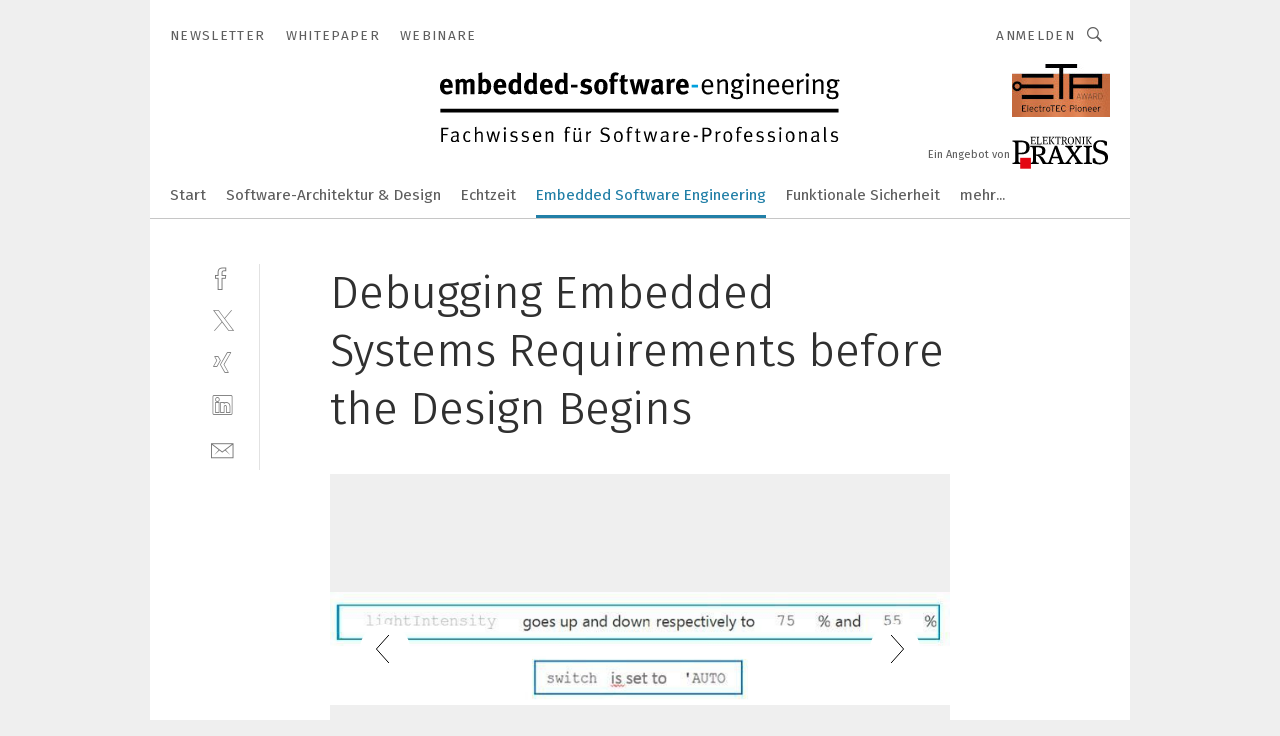

--- FILE ---
content_type: text/html; charset=UTF-8
request_url: https://www.embedded-software-engineering.de/debugging-embedded-systems-requirements-before-the-design-begins-gal-865960/?p=6
body_size: 43553
content:
<!DOCTYPE html><html lang="de">
<head>
			<meta http-equiv="X-UA-Compatible" content="IE=edge">
	<meta http-equiv="Content-Type" content="text/html; charset=UTF-8">
<meta name="charset" content="utf-8">
<meta name="language" content="de">
<meta name="robots" content="INDEX,FOLLOW,NOODP">
<meta property="description" content="Figure 6 – A test scenario specified as constraints on system inputs">
<meta property="og:description" content="Figure 6 – A test scenario specified as constraints on system inputs">
<meta property="og:title" content="Debugging Embedded Systems Requirements before the Design Begins">
<meta property="og:image" content="https://cdn1.vogel.de/9N1hD0eqxv0jmUiikCBYEVyEVts=/fit-in/300x300/filters:format(jpg):quality(80)/images.vogel.de/vogelonline/bdb/1271500/1271545/original.jpg">
<meta property="og:image:width" content="300">
<meta property="og:image:height" content="300">
<meta name="theme-color" content="#ffffff">
<meta name="msapplication-TileColor" content="#ffffff">
<meta name="apple-mobile-web-app-title" content="Embedded Software Engineering">
<meta name="application-name" content="Embedded Software Engineering">
<meta name="facebook-domain-verification" content="mhilbcz39zp25c7zsbu5ucykem6cj5">	<meta name="viewport" content="width=device-width,initial-scale=1.0">
	<meta name="robots" content="max-snippet:-1, max-image-preview:large, max-video-preview:-1">

<title>Debugging Embedded Systems Requirements before the Design Begins ||  Bild 6 / 11</title>
<link href="https://www.embedded-software-engineering.de/debugging-embedded-systems-requirements-before-the-design-begins-gal-865960/?p=6" rel="canonical">
<link href="https://cdn2.vogel.de/applications/66/scss/basic.css?v=1.075" media="screen,print" rel="stylesheet" type="text/css">
	<link rel="preconnect" href="https://cdn1.vogel.de/" crossorigin>
	<link rel="dns-prefetch" href="https://cdn1.vogel.de">
	<link rel="preconnect" href="https://cdn2.vogel.de/" crossorigin>
	<link rel="dns-prefetch" href="https://cdn2.vogel.de">
	<link rel="preconnect" href="https://c.delivery.consentmanager.net">
	<link rel="preconnect" href="https://cdn.consentmanager.net">
	<link rel="apple-touch-icon" sizes="180x180" href="/apple-touch-icon.png">
	<link rel="icon" type="image/png" sizes="192x192" href="/web-app-manifest-192x192.png">
	<link rel="icon" type="image/png" sizes="512x512" href="/web-app-manifest-512x512.png">
	<link rel="icon" type="image/png" sizes="96x96" href="/favicon-96x96.png">
	<link rel="icon" type="image/svg+xml" href="/favicon.svg">
	<link rel="shortcut icon" type="image/x-icon" href="/favicon.ico">
	<link rel="icon" type="image/x-icon" href="/favicon.ico">
	<link rel="alternate" href="/rss/news.xml"
	      type="application/rss+xml" title="RSS-Feed News">
	<link rel="alternate" href="/atom/news.xml"
	      type="application/atom+xml" title="ATOM-Feed News">

<script  src="https://cdn2.vogel.de/js/bundle.js?v=1.3"></script>
<script >
    //<!--
    window.gdprAppliesGlobally=true;if(!("cmp_id" in window)||window.cmp_id<1){window.cmp_id=28861}if(!("cmp_cdid" in window)){window.cmp_cdid="dad7ce8852c7"}if(!("cmp_params" in window)){window.cmp_params="&usedesign=37933"}if(!("cmp_host" in window)){window.cmp_host="b.delivery.consentmanager.net"}if(!("cmp_cdn" in window)){window.cmp_cdn="cdn.consentmanager.net"}if(!("cmp_proto" in window)){window.cmp_proto="https:"}if(!("cmp_codesrc" in window)){window.cmp_codesrc="1"}window.cmp_getsupportedLangs=function(){var b=["DE","EN","FR","IT","NO","DA","FI","ES","PT","RO","BG","ET","EL","GA","HR","LV","LT","MT","NL","PL","SV","SK","SL","CS","HU","RU","SR","ZH","TR","UK","AR","BS"];if("cmp_customlanguages" in window){for(var a=0;a<window.cmp_customlanguages.length;a++){b.push(window.cmp_customlanguages[a].l.toUpperCase())}}return b};window.cmp_getRTLLangs=function(){var a=["AR"];if("cmp_customlanguages" in window){for(var b=0;b<window.cmp_customlanguages.length;b++){if("r" in window.cmp_customlanguages[b]&&window.cmp_customlanguages[b].r){a.push(window.cmp_customlanguages[b].l)}}}return a};window.cmp_getlang=function(j){if(typeof(j)!="boolean"){j=true}if(j&&typeof(cmp_getlang.usedlang)=="string"&&cmp_getlang.usedlang!==""){return cmp_getlang.usedlang}var g=window.cmp_getsupportedLangs();var c=[];var f=location.hash;var e=location.search;var a="languages" in navigator?navigator.languages:[];if(f.indexOf("cmplang=")!=-1){c.push(f.substr(f.indexOf("cmplang=")+8,2).toUpperCase())}else{if(e.indexOf("cmplang=")!=-1){c.push(e.substr(e.indexOf("cmplang=")+8,2).toUpperCase())}else{if("cmp_setlang" in window&&window.cmp_setlang!=""){c.push(window.cmp_setlang.toUpperCase())}else{if(a.length>0){for(var d=0;d<a.length;d++){c.push(a[d])}}}}}if("language" in navigator){c.push(navigator.language)}if("userLanguage" in navigator){c.push(navigator.userLanguage)}var h="";for(var d=0;d<c.length;d++){var b=c[d].toUpperCase();if(g.indexOf(b)!=-1){h=b;break}if(b.indexOf("-")!=-1){b=b.substr(0,2)}if(g.indexOf(b)!=-1){h=b;break}}if(h==""&&typeof(cmp_getlang.defaultlang)=="string"&&cmp_getlang.defaultlang!==""){return cmp_getlang.defaultlang}else{if(h==""){h="EN"}}h=h.toUpperCase();return h};(function(){var n=document;var p=n.getElementsByTagName;var q=window;var f="";var b="_en";if("cmp_getlang" in q){f=q.cmp_getlang().toLowerCase();if("cmp_customlanguages" in q){for(var h=0;h<q.cmp_customlanguages.length;h++){if(q.cmp_customlanguages[h].l.toUpperCase()==f.toUpperCase()){f="en";break}}}b="_"+f}function g(i,e){var t="";i+="=";var s=i.length;var d=location;if(d.hash.indexOf(i)!=-1){t=d.hash.substr(d.hash.indexOf(i)+s,9999)}else{if(d.search.indexOf(i)!=-1){t=d.search.substr(d.search.indexOf(i)+s,9999)}else{return e}}if(t.indexOf("&")!=-1){t=t.substr(0,t.indexOf("&"))}return t}var j=("cmp_proto" in q)?q.cmp_proto:"https:";if(j!="http:"&&j!="https:"){j="https:"}var k=("cmp_ref" in q)?q.cmp_ref:location.href;var r=n.createElement("script");r.setAttribute("data-cmp-ab","1");var c=g("cmpdesign","");var a=g("cmpregulationkey","");var o=g("cmpatt","");r.src=j+"//"+q.cmp_host+"/delivery/cmp.php?"+("cmp_id" in q&&q.cmp_id>0?"id="+q.cmp_id:"")+("cmp_cdid" in q?"cdid="+q.cmp_cdid:"")+"&h="+encodeURIComponent(k)+(c!=""?"&cmpdesign="+encodeURIComponent(c):"")+(a!=""?"&cmpregulationkey="+encodeURIComponent(a):"")+(o!=""?"&cmpatt="+encodeURIComponent(o):"")+("cmp_params" in q?"&"+q.cmp_params:"")+(n.cookie.length>0?"&__cmpfcc=1":"")+"&l="+f.toLowerCase()+"&o="+(new Date()).getTime();r.type="text/javascript";r.async=true;if(n.currentScript&&n.currentScript.parentElement){n.currentScript.parentElement.appendChild(r)}else{if(n.body){n.body.appendChild(r)}else{var m=p("body");if(m.length==0){m=p("div")}if(m.length==0){m=p("span")}if(m.length==0){m=p("ins")}if(m.length==0){m=p("script")}if(m.length==0){m=p("head")}if(m.length>0){m[0].appendChild(r)}}}var r=n.createElement("script");r.src=j+"//"+q.cmp_cdn+"/delivery/js/cmp"+b+".min.js";r.type="text/javascript";r.setAttribute("data-cmp-ab","1");r.async=true;if(n.currentScript&&n.currentScript.parentElement){n.currentScript.parentElement.appendChild(r)}else{if(n.body){n.body.appendChild(r)}else{var m=p("body");if(m.length==0){m=p("div")}if(m.length==0){m=p("span")}if(m.length==0){m=p("ins")}if(m.length==0){m=p("script")}if(m.length==0){m=p("head")}if(m.length>0){m[0].appendChild(r)}}}})();window.cmp_addFrame=function(b){if(!window.frames[b]){if(document.body){var a=document.createElement("iframe");a.style.cssText="display:none";if("cmp_cdn" in window&&"cmp_ultrablocking" in window&&window.cmp_ultrablocking>0){a.src="//"+window.cmp_cdn+"/delivery/empty.html"}a.name=b;document.body.appendChild(a)}else{window.setTimeout(window.cmp_addFrame,10,b)}}};window.cmp_rc=function(h){var b=document.cookie;var f="";var d=0;while(b!=""&&d<100){d++;while(b.substr(0,1)==" "){b=b.substr(1,b.length)}var g=b.substring(0,b.indexOf("="));if(b.indexOf(";")!=-1){var c=b.substring(b.indexOf("=")+1,b.indexOf(";"))}else{var c=b.substr(b.indexOf("=")+1,b.length)}if(h==g){f=c}var e=b.indexOf(";")+1;if(e==0){e=b.length}b=b.substring(e,b.length)}return(f)};window.cmp_stub=function(){var a=arguments;__cmp.a=__cmp.a||[];if(!a.length){return __cmp.a}else{if(a[0]==="ping"){if(a[1]===2){a[2]({gdprApplies:gdprAppliesGlobally,cmpLoaded:false,cmpStatus:"stub",displayStatus:"hidden",apiVersion:"2.0",cmpId:31},true)}else{a[2](false,true)}}else{if(a[0]==="getUSPData"){a[2]({version:1,uspString:window.cmp_rc("")},true)}else{if(a[0]==="getTCData"){__cmp.a.push([].slice.apply(a))}else{if(a[0]==="addEventListener"||a[0]==="removeEventListener"){__cmp.a.push([].slice.apply(a))}else{if(a.length==4&&a[3]===false){a[2]({},false)}else{__cmp.a.push([].slice.apply(a))}}}}}}};window.cmp_gppstub=function(){var a=arguments;__gpp.q=__gpp.q||[];if(!a.length){return __gpp.q}var g=a[0];var f=a.length>1?a[1]:null;var e=a.length>2?a[2]:null;if(g==="ping"){return{gppVersion:"1.0",cmpStatus:"stub",cmpDisplayStatus:"hidden",apiSupport:[],currentAPI:"",cmpId:31}}else{if(g==="addEventListener"){__gpp.e=__gpp.e||[];if(!("lastId" in __gpp)){__gpp.lastId=0}__gpp.lastId++;var c=__gpp.lastId;__gpp.e.push({id:c,callback:f});return{eventName:"listenerRegistered",listenerId:c,data:true}}else{if(g==="removeEventListener"){var h=false;__gpp.e=__gpp.e||[];for(var d=0;d<__gpp.e.length;d++){if(__gpp.e[d].id==e){__gpp.e[d].splice(d,1);h=true;break}}return{eventName:"listenerRemoved",listenerId:e,data:h}}else{if(g==="hasSection"||g==="getSection"||g==="getField"||g==="getGPPString"){return null}else{__gpp.q.push([].slice.apply(a))}}}}};window.cmp_msghandler=function(d){var a=typeof d.data==="string";try{var c=a?JSON.parse(d.data):d.data}catch(f){var c=null}if(typeof(c)==="object"&&c!==null&&"__cmpCall" in c){var b=c.__cmpCall;window.__cmp(b.command,b.parameter,function(h,g){var e={__cmpReturn:{returnValue:h,success:g,callId:b.callId}};d.source.postMessage(a?JSON.stringify(e):e,"*")})}if(typeof(c)==="object"&&c!==null&&"__uspapiCall" in c){var b=c.__uspapiCall;window.__uspapi(b.command,b.version,function(h,g){var e={__uspapiReturn:{returnValue:h,success:g,callId:b.callId}};d.source.postMessage(a?JSON.stringify(e):e,"*")})}if(typeof(c)==="object"&&c!==null&&"__tcfapiCall" in c){var b=c.__tcfapiCall;window.__tcfapi(b.command,b.version,function(h,g){var e={__tcfapiReturn:{returnValue:h,success:g,callId:b.callId}};d.source.postMessage(a?JSON.stringify(e):e,"*")},b.parameter)}if(typeof(c)==="object"&&c!==null&&"__gppCall" in c){var b=c.__gppCall;window.__gpp(b.command,function(h,g){var e={__gppReturn:{returnValue:h,success:g,callId:b.callId}};d.source.postMessage(a?JSON.stringify(e):e,"*")},b.parameter,"version" in b?b.version:1)}};window.cmp_setStub=function(a){if(!(a in window)||(typeof(window[a])!=="function"&&typeof(window[a])!=="object"&&(typeof(window[a])==="undefined"||window[a]!==null))){window[a]=window.cmp_stub;window[a].msgHandler=window.cmp_msghandler;window.addEventListener("message",window.cmp_msghandler,false)}};window.cmp_setGppStub=function(a){if(!(a in window)||(typeof(window[a])!=="function"&&typeof(window[a])!=="object"&&(typeof(window[a])==="undefined"||window[a]!==null))){window[a]=window.cmp_gppstub;window[a].msgHandler=window.cmp_msghandler;window.addEventListener("message",window.cmp_msghandler,false)}};window.cmp_addFrame("__cmpLocator");if(!("cmp_disableusp" in window)||!window.cmp_disableusp){window.cmp_addFrame("__uspapiLocator")}if(!("cmp_disabletcf" in window)||!window.cmp_disabletcf){window.cmp_addFrame("__tcfapiLocator")}if(!("cmp_disablegpp" in window)||!window.cmp_disablegpp){window.cmp_addFrame("__gppLocator")}window.cmp_setStub("__cmp");if(!("cmp_disabletcf" in window)||!window.cmp_disabletcf){window.cmp_setStub("__tcfapi")}if(!("cmp_disableusp" in window)||!window.cmp_disableusp){window.cmp_setStub("__uspapi")}if(!("cmp_disablegpp" in window)||!window.cmp_disablegpp){window.cmp_setGppStub("__gpp")};
    //-->
</script>
<script >
    //<!--
    
				window.cmp_block_inline = true;
				window.cmp_block_unkown = false;
				window.cmp_block_sync = false;
				window.cmp_block_img = false;
				window.cmp_block_samedomain = false;
				window.cmp_setlang = "DE";
			
    //-->
</script>
<script  src="https://cdn2.vogel.de/js/vendors/touchswipe/jquery.touchswipe.min.js"></script>
<script type="text/plain" data-cmp-vendor="c5035" class="cmplazyload" data-cmp-block="contentpass">
    //<!--
    
                             
                     function isFirefox() {
                            return navigator.userAgent.toLowerCase().indexOf("firefox") >= 0;
                            }
                         $(document).ready(function () {
                         console.log(isFirefox());
                        var is_adblocker = false;
                        // keine Recht für Google
                        if (typeof adsBlocked == "undefined") {
                            function adsBlocked(callback) {
                                if (typeof __tcfapi != "undefined") {
                                    __tcfapi("addEventListener", 2, function (tcData, success) {
                                        var x = __tcfapi("getCMPData");
                                        if (
                                            "purposeConsents" in x &&
                                            "1" in x.purposeConsents && x.purposeConsents["1"] &&
                                            "vendorConsents" in x && "755" in x.vendorConsents && x.vendorConsents["755"]
                                        ) {
                                            if(isFirefox()){
                                            
                                                $req = fetch(new Request("https://pagead2.googlesyndication.com",{method:"HEAD",mode:"no-cors"}));
                                                $req.then(function (response) {
                                                    return response;
                                                }).then(function (response) {
                                                    callback(false);
                                                }).catch(function (exception) {
                                                    callback(true);
                                                });
                                            }
                                            else{
                                                var ADS_URL = "https://pagead2.googlesyndication.com/pagead/js/adsbygoogle.js";
                                                var xhr = new XMLHttpRequest();
                                                xhr.onreadystatechange = function () {
                                                    if (xhr.readyState == XMLHttpRequest.DONE) {
                                                        callback(xhr.status === 0 || xhr.responseURL !== ADS_URL);
                                                    }
                                                };
                                                xhr.open("HEAD", ADS_URL, true);
                                                xhr.send(null);
                                            }
                                           
                                            
                        
                                        } else {
                                            callback(true);
                                        }
                                    });
                                } else {
                                    callback(true);
                                }
                            }
                        }
                        // AdsBlocked - Funktion wird erst später geladen und auch nicht mit Contentpass!!!!
                        adsBlocked(function (blocked) {
                            is_adblocker = !!blocked ;
                            console.log(is_adblocker?"Ads blocked":"Ads not Blocked");
                            if (typeof __tcfapi != "undefined") {
                                __tcfapi("addEventListener", 2, function (tcData, success) {
                                    var cmpdata = __tcfapi("getCMPData");
                                    // Wenn keine Zustimmung für GoogleAds vorhanden ist
                                    if ((!success ||
                                            is_adblocker ||
                                            !("vendorConsents" in cmpdata) ||
                                            !("755" in cmpdata.vendorConsents) ||
                                            !(cmpdata.vendorConsents["755"])) && 
                                            (tcData.eventStatus === "tcloaded" || tcData.eventStatus === "useractioncomplete")
                                        ) {
                                        $.get("/wb/1/", function (OBJ_response) {
                                            if (OBJ_response.content) {
                                                var OBJ_element = document.createElement("div");
                                                $(OBJ_element).append(OBJ_response.content);
                                                $("body").prepend(OBJ_element.firstChild);
                                            }
                                        });
                                        $.get("/wb/2/", function (OBJ_response) {
                                            if (OBJ_response.content) {
                                                var OBJ_element_ref = document.getElementById("advertisement_06");
                                                var OBJ_element = document.createElement("div");
                                                $(OBJ_element).append(OBJ_response.content);
                                                OBJ_element_ref.append(OBJ_element.firstChild);
                                            }
                                        });
                                        $.get("/wb/3/", function (OBJ_response) {
                                            if (OBJ_response.content) {
                                                var OBJ_element_ref = document.getElementById("advertisement_04");
                                                var OBJ_element = document.createElement("div");
                                                $(OBJ_element).append(OBJ_response.content);
                                                OBJ_element_ref.append(OBJ_element.firstChild);
                                            }
                                        });
                                    }
                                    __tcfapi("removeEventListener", 2, function (success) {}, tcData.listenerId);
                                });
                            }
                        });
                        });
    //-->
</script>
	<!--[if lt IE 9]>
	<script>document.createElement("video");
	document.createElement("header");
	document.createElement("section");
	document.createElement("article");
	document.createElement("footer");</script>
	<![endif]-->

    <!-- truffle.one blockiert bis zum Consent -->
    <script type="text/plain" class="cmplazyload" data-cmp-vendor="c58464">
        var jss = document.getElementsByTagName("script");
        for (var j = jss.length; j >= 0; j--) {
            if (jss[j]) {
                if (jss[j].getAttribute("src") && jss[j].getAttribute("src").indexOf("api.truffle.one/static/getWebData.js") != -1) {
                    jss[j].parentNode.removeChild(jss[j]);
                }
            }
        }
        var t1_params = t1_params || [];
        t1_params.push(["118", "118"]);
        var t = document["createElement"]("script"), i;
        t["type"] = "text/javascript";
        t["src"] = window["location"]["href"]["split"]("/")[0] + "//api.truffle.one/static/getWebData.js";
        i = document["getElementsByTagName"]("script")[0];
        i["parentNode"]["insertBefore"](t, i);
    </script>
	
    <script class="cmplazyload" data-cmp-block="contentpass" data-cmp-vendor="755"
            data-cmp-src="https://securepubads.g.doubleclick.net/tag/js/gpt.js" type="text/plain"></script>

    <script type="text/plain" class="cmplazyload" data-cmp-vendor="755" data-cmp-block="contentpass">
        var googletag = googletag || {};
        googletag.cmd = googletag.cmd || [];
    </script>

            <!-- This nees to be 'text/plain' otherwise banners wont work -->
	    <!-- GPT -->
	    <script type="text/plain" class="cmplazyload" data-cmp-vendor="755" data-cmp-block="contentpass">

		    try
		    {
			    // Array anlegen fuer spaetere Speicherung
			    var ARR_unknown_slots = [];

			    googletag.cmd.push(function ()
			    {

				    // Client
				    var STR_client = "/2686/embedded-software-engineering.de/embedded-software-engineering/requirements-engineering_gallery";

                    // Groessen
                    var ARR_sizes = [{"type":"slot","size":[[960,252],[980,90],[728,90],[468,60],[1,1]],"mappings":[[[0,0],[1,1]],[[1025,0],[[960,252],[728,90],[468,60],[1,1]]],[[1300,0],[[960,252],[980,90],[728,90],[468,60],[1,1]]]],"id":"advertisement_01"},{"type":"slot","size":[[420,600],[300,600],[160,600],[1,1]],"mappings":[[[0,0],[1,1]],[[1025,0],[[420,600],[300,600],[160,600],[1,1]]]],"id":"advertisement_02"},{"type":"slot","size":[[161,600],[121,600],[1,1]],"mappings":[[[0,0],[1,1]],[[1025,0],[[161,600],[121,600],[1,1]]]],"id":"advertisement_03"},{"type":"slot","size":[[1180,250],[960,250],[728,91],[301,630],[301,330],[301,280],[301,180]],"mappings":[[[0,0],[[301,180],[301,280],[1,1]]],[[1025,0],[[960,250],[728,91],[1,1]]],[[1541,0],[[1180,250],[960,250],[728,91],[1,1]]]],"id":"advertisement_04"},{"type":"slot","size":[[300,631],[300,630],[300,331],[300,330],[300,281],[300,280],[1,1]],"mappings":[[[0,0],[[300,631],[300,630],[300,331],[300,330],[300,281],[300,280],[1,1]]]],"id":"advertisement_06"}];

                    // Groessen durchlaufen
                    for (var INT_i = 0; INT_i < ARR_sizes.length; INT_i++) {

                        // Mapping vorhanden
                        if (ARR_sizes[INT_i].mappings) {

                            // Mappings durchlaufen
                            var OBJ_size_mapping = googletag.sizeMapping();
                            for (var INT_j = 0; INT_j < ARR_sizes[INT_i].mappings.length; INT_j++) {
                                OBJ_size_mapping.addSize(ARR_sizes[INT_i].mappings[INT_j][0], ARR_sizes[INT_i].mappings[INT_j][1]);
                            } // end for

                        } // end if

                        // Typen
                        switch (ARR_sizes[INT_i].type) {

                            // Slot:
                            case "slot":
                                googletag
                                    .defineSlot(STR_client, ARR_sizes[INT_i].size, ARR_sizes[INT_i].id)
                                    .defineSizeMapping(OBJ_size_mapping.build())
                                    .setCollapseEmptyDiv(true, true)
                                    .addService(googletag.pubads());
                                console.debug("Ad Slot " + ARR_sizes[INT_i].id + " created " );
                                break;
                                
                            //Fluid
                            case "fluid":
                                googletag
                                    .defineSlot(ARR_sizes[INT_i].path, ARR_sizes[INT_i].size, ARR_sizes[INT_i].id)
                                    .setCollapseEmptyDiv(true, true)
                                    .addService(googletag.pubads());
                                console.debug("Ad Slot " + ARR_sizes[INT_i].id + " created ");
                                break;

                            default:
	                            console.debug("Ad Slot unknown");

                        } // end switch

                    } // end for
console.debug("hier beginnt targeting 'wallpaper'");
	                // Banner aktivieren
	                googletag.pubads().setTargeting("kw", 'wallpaper');
console.debug("hier targeting ende 'wallpaper'");
console.debug("slotRequested anfang");
	                googletag.pubads().addEventListener("slotRequested", function (event)
	                {
		                // Nachricht in Konsole
		                console.debug("Ad Slot " + event.slot.getSlotElementId() + " requested");
	                });

                    googletag.pubads().addEventListener("slotResponseReceived", function (event) {
                        // Nachricht in Konsole
                        console.debug("Ad Slot " + event.slot.getSlotElementId() + " response received");
                    });
                    googletag.pubads().addEventListener("slotRenderEnded", function (event) {

                        try {

                            // Creative geladen
                            if (
                                //typeof event.creativeId !== "undefined" && event.creativeId !== null &&
                                typeof event.slot !== "undefined"
                            ) {

                                // Slot nicht leer
                                if (!event.isEmpty) {

                                    // Nachricht in Konsole
                                    console.debug("Ad Slot " + event.slot.getSlotElementId() + " rendered");
                                    
                                    // Slot als jQuery Objekt speichern
                                    var OBJ_slot = $("div#" + event.slot.getSlotElementId());

                                    // Slot einblenden (falls ausgeblendet)
                                    OBJ_slot.show();
                                    
                                    // Eigene Slots durchlaufen (keine Manipulation von z.B. BusinessAd)
                                    var BOO_found = false;

                                    for (var INT_i = 0; INT_i < ARR_sizes.length; INT_i++) {

                                        // Slot bekannt
                                        if (event.slot.getSlotElementId() === ARR_sizes[INT_i].id) {

                                            // Element gefunden
                                            BOO_found = true;
                                         
                                            // iFrame
                                            var OBJ_iframe = OBJ_slot.find("iframe");


                                            // Kein iFrame, aber Tracking-Pixel
                                            if (
                                                OBJ_slot.find("ins>ins").length > 0 &&
                                                OBJ_slot.find("ins>ins").height() === 1
                                            ) {

                                                // Slot ausblenden
                                                OBJ_slot.hide();

                                                // Nachricht in Konsole
                                                console.debug("Ad Slot " + event.slot.getSlotElementId() +
                                                    " hidden (ins)");

                                            }
                                            // iFrame vorhanden
                                            else if (OBJ_iframe.length > 0) {
                                                // iFrame
                                                var OBJ_iframe_content = OBJ_iframe.contents();

                                                // Tracking-Pixel nicht vorhanden
                                                if (
                                                    (
                                                        OBJ_iframe_content.find("body>img").length === 0 ||
                                                        OBJ_iframe_content.find("body>img").height() > 1
                                                    ) &&
                                                    (
                                                        OBJ_iframe_content.find("body>div>img").length ===
                                                        0 ||
                                                        OBJ_iframe_content.find("body>div>img").height() >
                                                        1
                                                    ) &&
                                                    OBJ_iframe_content.find("body>div>amp-pixel").length ===
                                                    0 &&
                                                    OBJ_iframe_content.find("body>amp-pixel").length === 0
                                                ) {
                                                    let native_ad = OBJ_iframe_content.find(".native-ad").length;
                                                    
                                                    // Background transparent im iFrame
                                                    OBJ_iframe_content.find("head").append('<style type="text/css">body{background: transparent !important;}</style>');

                                                    if(native_ad == 1){

                                                        // Stylesheet ebenfalls in iFrame kopieren
                                                        var STR_stylesheet = "https://cdn2.vogel.de/applications/66/scss/native-ads.css?v=0.19";
                                                        OBJ_iframe_content.find("head").append($("<link/>", {
                                                            rel: "stylesheet",
                                                            href: STR_stylesheet,
                                                            type: "text/css"
                                                        }));
                                                         // CSS-Klasse der Buchung nach aussen uebertragen (nur div)
                                                        OBJ_slot.find("div:first").addClass(
                                                            OBJ_iframe_content.find(".native-ad").attr("class")
                                                        );
                                                        // Klasse in Iframe löschen
                                                        OBJ_iframe_content.find(".native-ad").attr("class","");
    
                                                        OBJ_slot.find("div:first").addClass(
                                                        OBJ_iframe_content.find("body>div>article:not(#whitespace_click)").attr("class")
                                                        );

                                                        OBJ_slot.find("div:first").addClass(
                                                        OBJ_iframe_content.find("body>article:not(#whitespace_click)").attr("class")
                                                        );
                                                    OBJ_iframe_content.find("body>div>article:not(#whitespace_click)").attr("class", "");
                                                    OBJ_iframe_content.find("body>article:not(#whitespace_click)").attr("class", "");
    
                                                        // Nachricht in Konsole
                                                        console.debug("Ad Slot " + event.slot.getSlotElementId() +
                                                            " manipulated: native-ad");

                                                    }else{
                                                    let infClasses = ".lb728, .fs468, .sky, .ca300, .hs2, .sky_hs2, .hs1_160, .hs1_120, .sky_hs1,.sky_hs2, .billboard,.sky_bg980_r,.bb399, .sky, .sky_left, .billboard_inText,.sky_second_160,.sky_second_161,.sky_fixed,.bg_lb, .wall_lb";
                                                    // CSS-Klasse der Buchung nach aussen uebertragen (nur div)
                                                    OBJ_slot.find("div:first").addClass(
                                                        OBJ_iframe_content.find(infClasses).attr("class")
                                                    );
                                                    // Nach Außen übertragene Klasse entfernen
                                                    OBJ_iframe_content.find(infClasses).attr("class", "");
                                               
                                                    // Style und whitespace_click muss mit raus fuer brandgate
                                                    OBJ_iframe_content.find("body>style:first").clone().insertBefore(OBJ_slot.find("div:first"));
                                                    OBJ_iframe_content.find("div#whitespace_click").css('height', '100%');
                                                    OBJ_iframe_content.find("div#whitespace_click").insertBefore(OBJ_slot.find("div:first"));


                                                    // Nachricht in Konsole
                                                    console.debug("Ad Slot " + event.slot.getSlotElementId() +
                                                        " manipulated no native-ad");
                                                    }
                                                    
                                                    
                                                } else {

                                                    // Slot ausblenden
                                                    OBJ_iframe.hide();

                                                    // Nachricht in Konsole
                                                    console.debug("Ad Slot " + event.slot.getSlotElementId() +
                                                        " hidden (iframe img/amp-pixel)");

                                                } // end if

                                            }
                                            // Kein iFrame, aber Tracking-Pixel
                                            else if (OBJ_slot.find("img").height() === 1) {

                                                // Slot ausblenden
                                                OBJ_slot.hide();

                                                // Nachricht in Konsole
                                                console.debug("Ad Slot " + event.slot.getSlotElementId() +
                                                    " hidden (img)");

                                            } // end if

                                        } // end if

                                    } // end for

                                    // Slot nicht gefunden
                                    if (!BOO_found) {

                                        // Slot merken, ausblenden und Nachrichten in Konsole
                                        var STR_ba_id = event.slot.getSlotElementId();

                                        setTimeout(function () {
                                            var OBJ_ba = $("#" + STR_ba_id);
                                            if (
                                                OBJ_ba.is(":visible") === false ||
                                                OBJ_ba.is(":hidden") === true
                                            ) {
                                                ARR_unknown_slots.push(STR_ba_id);
                                                console.debug("Ad Slot " + STR_ba_id + " unknown empty");
                                            } else {
                                                console.debug("Ad Slot " + STR_ba_id + " unkown");
                                            }
                                        }, 500);

                                    } // end if

                                } else {
                                    // Entfernen von nicht gerenderten Werbeanzeigen, damit Darstellung in Zweierelement passt
									let adElement = document.getElementById(event.slot.getSlotElementId());
									
									if (adElement && adElement.parentNode) {
									    let parentNodeOfAdDiv = adElement.parentNode;
									
									    if (
									        parentNodeOfAdDiv.tagName === "SECTION" &&
									        parentNodeOfAdDiv.getAttribute("data-section-id") &&
									        parentNodeOfAdDiv.getAttribute("data-section-id").includes("section_advertisement")
									    ) {
									        parentNodeOfAdDiv.remove();
									    }
									}
                                } // end if

                            } // end if

                        } catch (OBJ_err) {
                            console.debug(OBJ_err);
                        }

                    });
                    
                     							console.debug("ABA_CLIENT_ENABLED is true");
                            if (typeof t1_aba === "function") {
                                try {
                                    // Versuche, t1_aba aufzurufen
                                    t1_aba(googletag, function(updatedGoogletag) {
                                        // enableSingleRequest und enableServices aufrufen, nachdem die Anfrage abgeschlossen ist
                                        updatedGoogletag.pubads().enableSingleRequest();
                                        updatedGoogletag.enableServices();
                                        console.log("T1: GPT enabled after ABA targeting.");
                                        console.debug("Slots created");
                                        googletag = updatedGoogletag;
                                        initDisplay();
                                    });
                                } catch (error) {
                                    // Fallback im Fehlerfall des t1_aba-Aufrufs
                                    console.log("T1: Error calling t1_aba: ", error);
                                    googletag.pubads().enableSingleRequest();
                                    googletag.enableServices();
                                    console.debug("Slots created");
                                    initDisplay();
                                }
                            } else {
                                // Wenn t1_aba nicht definiert ist, enableServices direkt aufrufen
                                console.log("T1: t1_aba not defined");
                                googletag.pubads().enableSingleRequest();
                                googletag.enableServices();
                                console.debug("Slots created");
                                initDisplay();
                            }
                        
           
                  
                    });
        
                    } catch (OBJ_err) {
                        // Nix
                        console.warn("Ad Error - define /2686/embedded-software-engineering.de/embedded-software-engineering/requirements-engineering_gallery");
            } // end try
        </script>
                <script type="text/plain" class="cmplazyload" data-cmp-vendor="755" data-cmp-block="contentpass">
            function displaydfp() {
                try {
                    googletag.cmd.push(
                        function () {
                            let d = [];
                            window.googletag.pubads().getSlots().forEach(function(element){
                                if ($("#" + element.getSlotId().getDomId()).length === 0) {
                                    d.push(element.getSlotId().getDomId());
                                } else {
                                    googletag.display(element.getSlotId().getDomId());
                                }
                            });
                            console.debug("all Slots displayed");
                            console.debug({"not used Slots": d});
                        });
                } catch (e) {
                    console.debug(e);
                }
            }
            
            function initDisplay(){
                  if (document.readyState === 'loading') {
                    document.addEventListener('DOMContentLoaded', displaydfp);
                } else {
                    displaydfp();
                }
            }

        </script>
    	<!-- No BusinessAd: Data missing -->
		<!-- GTM Vars -->
	<script>
		var dataLayer = [
			{
				"environment": "production", // Umgebung
				"id": "66", // App-ID
                                				"content_type": "artikelgalerie",
                                                				"logged_in": false, // User is logged in
				"accessToPaid": false, // Access paid
								"dimension1": "epes:artikelgalerie:865960 debugging-embedded-systems-requirements-before-the-design-begins--bild-6-11", // Shortcut:Type:ID
								"dimension2": "epes:themen:embedded-software-engineeringrequirements-engineering", // Shortcut:"themen":Channel
				"dimension4": "865960", // Content-ID
				"dimension7": "/debugging-embedded-systems-requirements-before-the-design-begins-gal-865960/?p=6", // URL
																
			}
		];
	</script>
</head>
<body data-infinity-id="default" data-infinity-type="layout">
<!-- No Bookmark-layer -->    <!-- GTM Code -->
    <noscript>
        <iframe src="https://www.googletagmanager.com/ns.html?id=GTM-NV23FNL"
                height="0" width="0" style="display:none;visibility:hidden"></iframe>
    </noscript>
    <!-- Automatisches Blockieren vom CMP vermeiden -->
    <script type="text/plain" class="cmplazyload" data-cmp-vendor="s905"  data-cmp-block="contentpass" >(function (w, d, s, l, i)
		{
			w[l] = w[l] || [];
			w[l].push({
				'gtm.start':
					new Date().getTime(), event: 'gtm.js'
			});
			var f = d.getElementsByTagName(s)[0],
				j = d.createElement(s), dl = l != 'dataLayer' ? '&l=' + l : '';
			j.async = true;
			j.src =
				'https://www.googletagmanager.com/gtm.js?id=' + i + dl;
			f.parentNode.insertBefore(j, f);
		})(window, document, 'script', 'dataLayer', 'GTM-NV23FNL');
	</script>
	<!-- GA Code: no config found -->

<!-- No Jentis --><!-- No Jentis Datalayer -->		<div id="advertisement_01" class="cmplazyload gpt inf-leaderboard" data-cmp-vendor="755"
         data-ad-id="advertisement_01" data-infinity-type="ad" data-infinity-id="v1/advertisement_01">
	</div>
    		<div id="advertisement_02" class="cmplazyload gpt " data-cmp-vendor="755"
         data-ad-id="advertisement_02" data-infinity-type="ad" data-infinity-id="v1/advertisement_02">
	</div>
	    	<div id="advertisement_03" class="cmplazyload gpt " data-cmp-vendor="755"
         data-ad-id="advertisement_03" data-infinity-type="ad" data-infinity-id="v1/advertisement_03">
	</div>
    		<div id="advertisement_11" class="cmplazyload gpt " data-cmp-vendor="755"
         data-ad-id="advertisement_11" data-infinity-type="ad" data-infinity-id="v1/advertisement_11">
	</div>
		<div id="advertisement_12" class="cmplazyload gpt " data-cmp-vendor="755"
         data-ad-id="advertisement_12" data-infinity-type="ad" data-infinity-id="v1/advertisement_12">
	</div>
<div class="inf-website">
	<div id="mainwrapper" class="inf-wrapper">
		<section class="inf-mainheader" data-hj-ignore-attributes>
	<div class="inf-mainheader__wrapper">
		<div class="inf-icon inf-icon--menu inf-mainheader__menu-icon"></div>
		
				
<ul class="inf-servicenav">
    	<a class="inf-btn inf-btn--small inf-btn--info inf-servicenav__btn" title=""
	   href="" style="display: none"></a>
    			<li class="inf-servicenav__item ">
				<a class=" inf-servicenav__link inf-flex inf-flex--a-center" title="Newsletter&#x20;&#x7C;&#x20;Embedded&#x20;Software&#x20;Engineering" rel="noopener"
                   href="&#x2F;newsletter&#x2F;anmeldungen&#x2F;" target="_self" id="menu-page_5fd0dc38134ce">

                    					<span class="inf-servicenav__item-name">
                    Newsletter                    </span>
                    				</a>
			</li>
        			<li class="inf-servicenav__item ">
				<a class=" inf-servicenav__link inf-flex inf-flex--a-center" title="Whitepaper&#x20;&#x2013;&#x20;Embedded&#x20;Software&#x20;Engineering" rel="noopener"
                   href="&#x2F;whitepaper&#x2F;" target="_self" id="menu-page_5e7e708605058">

                    					<span class="inf-servicenav__item-name">
                    Whitepaper                    </span>
                    				</a>
			</li>
        			<li class="inf-servicenav__item ">
				<a class=" inf-servicenav__link inf-flex inf-flex--a-center" title="Webinare&#x20;&#x2013;&#x20;Embedded&#x20;Software&#x20;Engineering" rel="noopener"
                   href="&#x2F;webinare&#x2F;" target="_self" id="menu-page_5e7e710d91657">

                    					<span class="inf-servicenav__item-name">
                    Webinare                    </span>
                    				</a>
			</li>
        </ul>

		<div class="inf-mobile-menu">
			<img alt="Mobile-Menu" title="Mobile Menu" class="inf-mobile-menu__dropdown-arrow" src="https://cdn2.vogel.de/img/arrow_dropdown.svg">

			<form action="/suche/"
			      method="get"
			      class="inf-mobile-search">
				<label> <input type="text" placeholder="Suchbegriff eingeben"
				               class="inf-form-input-text inf-mobile-search__input" name="k"> </label>
				<button type="submit" id="search_submit_header-mobile" class="inf-icon inf-icon--search inf-mobile-search__button">
				</button>
			</form>
			
						<div class="inf-mobile-menu__cta-btn-wrapper">
								<a class="inf-btn inf-btn--info inf-full-width" title=""
				   href="" style="display: none"></a>
			</div>
			
						<ul class="inf-mobile-menu__content inf-mobile-menu__content--servicenav">
				<li class="inf-mobile-menu__item					"
			    id="page_5fd0dc38134ce-mobile">
				
								<a title="Newsletter&#x20;&#x7C;&#x20;Embedded&#x20;Software&#x20;Engineering"
				   href="&#x2F;newsletter&#x2F;anmeldungen&#x2F;"
					target="_self" rel="noopener"                   class="inf-mobile-menu__link"
                   id="menu-page_5fd0dc38134ce-mobile">
					Newsletter				</a>
				
				
								
			</li>
					<li class="inf-mobile-menu__item					"
			    id="page_5e7e708605058-mobile">
				
								<a title="Whitepaper&#x20;&#x2013;&#x20;Embedded&#x20;Software&#x20;Engineering"
				   href="&#x2F;whitepaper&#x2F;"
					target="_self" rel="noopener"                   class="inf-mobile-menu__link"
                   id="menu-page_5e7e708605058-mobile">
					Whitepaper				</a>
				
				
								
			</li>
					<li class="inf-mobile-menu__item					"
			    id="page_5e7e710d91657-mobile">
				
								<a title="Webinare&#x20;&#x2013;&#x20;Embedded&#x20;Software&#x20;Engineering"
				   href="&#x2F;webinare&#x2F;"
					target="_self" rel="noopener"                   class="inf-mobile-menu__link"
                   id="menu-page_5e7e710d91657-mobile">
					Webinare				</a>
				
				
								
			</li>
		</ul>
			
			<ul class="inf-mobile-menu__content">
				<li class="inf-mobile-menu__item					"
			    id="home-mobile">
				
								<a title="Embedded&#x20;Software&#x20;Engineering&#x20;-&#x20;Fachwissen"
				   href="&#x2F;"
					target="_self" rel="noopener"                   class="inf-mobile-menu__link"
                   id="menu-home-mobile">
									</a>
				
				
								
			</li>
					<li class="inf-mobile-menu__item					"
			    id="page_678DD3A7-52EA-4469-8047724A4926ABAD-mobile">
				
								<a title="Embedded-Software-Architektur&#x20;&amp;&#x20;Design&#x20;-&#x20;Embedded&#x20;Software&#x20;Engineer"
				   href="&#x2F;embedded-software-architektur-design&#x2F;"
					target="_self" rel="noopener"                   class="inf-mobile-menu__link"
                   id="menu-page_678DD3A7-52EA-4469-8047724A4926ABAD-mobile">
					Software-Architektur &amp; Design				</a>
				
				
								
			</li>
					<li class="inf-mobile-menu__item					"
			    id="page_736B75FB-BE17-49D2-970B8267F6AFCDED-mobile">
				
								<a title="Echtzeit-Design&#x20;von&#x20;Embedded&#x20;Systemen&#x20;-&#x20;Embedded&#x20;Software&#x20;Engineering"
				   href="&#x2F;echtzeit-software&#x2F;"
					target="_self" rel="noopener"                   class="inf-mobile-menu__link"
                   id="menu-page_736B75FB-BE17-49D2-970B8267F6AFCDED-mobile">
					Echtzeit				</a>
				
				
								
			</li>
					<li class="inf-mobile-menu__item inf-relative					 inf-mobile-menu__item--active"
			    id="page_DB95CB4B-BAAB-4D49-8CA55AB7C29ECBEF-mobile">
				
								<a title="Embedded&#x20;Software&#x20;Engineering"
				   href="&#x2F;embedded-software-engineering&#x2F;"
					target="_self" rel="noopener"                   class="inf-mobile-menu__link&#x20;inf-mobile-menu__link--with-subnav inf-mobile-menu__link&#x20;inf-mobile-menu__link--with-subnav--active"
                   id="menu-page_DB95CB4B-BAAB-4D49-8CA55AB7C29ECBEF-mobile">
					Embedded Software Engineering				</a>
				
				
													
										<a href="#" class="inf-subnav__icon inf-toggle inf-icon--arrow-dropdown"></a>
					
										<ul class="inf-mobile-subnav">
	
				<li class="inf-mobile-subnav__item inf-mobile-subnav__item--active" id="page_silver_66_page_0-mobile">
								<a id="menu-page_silver_66_page_0-mobile" title="Requirements&#x20;Management&#x20;&#x2013;&#x20;Embedded&#x20;Software&#x20;Engineering" class="inf-mobile-subnav__link" href="&#x2F;embedded-software-engineering&#x2F;requirements-engineering&#x2F;">Requirements Engineering</a>			</li>
		
					<li class="inf-mobile-subnav__item" id="page_9C526D73-5265-467A-A23D775BB9F421D5-mobile">
								<a id="menu-page_9C526D73-5265-467A-A23D775BB9F421D5-mobile" title="Embedded&#x20;Agile&#x20;-&#x20;Embedded&#x20;Software&#x20;Engineering" class="inf-mobile-subnav__link" href="&#x2F;embedded-software-engineering&#x2F;agile-embedded-software-development&#x2F;">Embedded Agile</a>			</li>
		
					<li class="inf-mobile-subnav__item" id="page_E4FF83B3-E5D9-4D88-BDAA9C4C1A50FBFB-mobile">
								<a id="menu-page_E4FF83B3-E5D9-4D88-BDAA9C4C1A50FBFB-mobile" title="Open&#x20;Source&#x20;-&#x20;Embedded&#x20;Software&#x20;Engineering" class="inf-mobile-subnav__link" href="&#x2F;embedded-software-engineering&#x2F;embedded-open-source&#x2F;">Open Source</a>			</li>
		
		
</ul>				
				
			</li>
					<li class="inf-mobile-menu__item					"
			    id="page_AEF73960-BCF3-48E6-808D7A7D960828BE-mobile">
				
								<a title="Funktionale&#x20;Sicherheit&#x20;-&#x20;Embedded&#x20;Software&#x20;Engineering"
				   href="&#x2F;funktionale-sicherheit&#x2F;"
					target="_self" rel="noopener"                   class="inf-mobile-menu__link"
                   id="menu-page_AEF73960-BCF3-48E6-808D7A7D960828BE-mobile">
					Funktionale Sicherheit				</a>
				
				
								
			</li>
					<li class="inf-mobile-menu__item					"
			    id="page_5e7e233e07344-mobile">
				
								<a title="C&#x2F;C&#x2B;&#x2B;&#x20;Programmierung&#x20;f&#xFC;r&#x20;Embedded"
				   href="&#x2F;embedded-c&#x2F;"
					target="_self" rel="noopener"                   class="inf-mobile-menu__link"
                   id="menu-page_5e7e233e07344-mobile">
					C/C++ für Embedded				</a>
				
				
								
			</li>
					<li class="inf-mobile-menu__item					"
			    id="page_83D93B2A-DF03-445D-B34B597F446C9269-mobile">
				
								<a title="Embedded&#x20;Linux&#x20;-&#x20;Embedded&#x20;Software&#x20;Engineering"
				   href="&#x2F;embedded-linux&#x2F;"
					target="_self" rel="noopener"                   class="inf-mobile-menu__link"
                   id="menu-page_83D93B2A-DF03-445D-B34B597F446C9269-mobile">
					Embedded Linux				</a>
				
				
								
			</li>
					<li class="inf-mobile-menu__item					"
			    id="page_6C0C6AEE-4649-44B4-8040E0F928398B1D-mobile">
				
								<a title="Softwaretest&#x20;&amp;&#x20;Qualit&#xE4;t&#x20;-&#x20;Embedded&#x20;Software&#x20;Engineering"
				   href="&#x2F;embedded-software-test&#x2F;"
					target="_self" rel="noopener"                   class="inf-mobile-menu__link"
                   id="menu-page_6C0C6AEE-4649-44B4-8040E0F928398B1D-mobile">
					Softwaretest &amp; Qualität				</a>
				
				
								
			</li>
					<li class="inf-mobile-menu__item					"
			    id="page_0DF51CF4-11E2-442C-998DD51779853CC7-mobile">
				
								<a title="KI&#x20;&amp;&#x20;IoT&#x20;&#x2013;&#x20;&#x20;K&#xFC;nstliche&#x20;Intelligenz&#x20;im&#x20;Internet&#x20;of&#x20;Things&#x20;&#x2013;&#x20;&#x20;Embedded&#x20;Software&#x20;Engineering"
				   href="&#x2F;embedded-ki-machine-learning&#x2F;"
					target="_self" rel="noopener"                   class="inf-mobile-menu__link"
                   id="menu-page_0DF51CF4-11E2-442C-998DD51779853CC7-mobile">
					IoT &amp; Embedded KI				</a>
				
				
								
			</li>
					<li class="inf-mobile-menu__item					"
			    id="page_66357979-46EC-4484-B126F9907D551FA3-mobile">
				
								<a title="Security&#x20;in&#x20;Embedded&#x20;Software"
				   href="&#x2F;embedded-software-security&#x2F;"
					target="_self" rel="noopener"                   class="inf-mobile-menu__link"
                   id="menu-page_66357979-46EC-4484-B126F9907D551FA3-mobile">
					Embedded Security				</a>
				
				
								
			</li>
					<li class="inf-mobile-menu__item					"
			    id="page_344BDE4A-F85A-43E2-8289D8A49EE72B7F-mobile">
				
								<a title="Multicore&#x20;&#x2013;&#x20;Embedded&#x20;Software&#x20;Engineering"
				   href="&#x2F;embedded-multicore-software&#x2F;"
					target="_self" rel="noopener"                   class="inf-mobile-menu__link"
                   id="menu-page_344BDE4A-F85A-43E2-8289D8A49EE72B7F-mobile">
					Multicore				</a>
				
				
								
			</li>
					<li class="inf-mobile-menu__item					"
			    id="page_ACE23058-4049-4450-8E494A00876919FF-mobile">
				
								<a title="Software-Implementierung&#x20;-&#x20;Embedded&#x20;Software&#x20;Engineering"
				   href="&#x2F;embedded-software-implementierung&#x2F;"
					target="_self" rel="noopener"                   class="inf-mobile-menu__link"
                   id="menu-page_ACE23058-4049-4450-8E494A00876919FF-mobile">
					Software-Implementierung				</a>
				
				
								
			</li>
					<li class="inf-mobile-menu__item inf-relative					"
			    id="page_5e7e6fba05c3a-mobile">
				
								<a title="Serviceangebote&#x20;-&#x20;Embedded&#x20;Software&#x20;Engineering"
				   href="&#x2F;services&#x2F;"
					target="_self" rel="noopener"                   class="inf-mobile-menu__link&#x20;inf-mobile-menu__link--with-subnav"
                   id="menu-page_5e7e6fba05c3a-mobile">
					Services				</a>
				
				
													
										<a href="#" class="inf-subnav__icon inf-toggle inf-icon--arrow-dropdown"></a>
					
										<ul class="inf-mobile-subnav">
	
				<li class="inf-mobile-subnav__item" id="page_5e7e7192f3373-mobile">
								<a id="menu-page_5e7e7192f3373-mobile" title="Firmen&#x20;&#x2013;&#x20;Embedded&#x20;Software&#x20;Engineering" class="inf-mobile-subnav__link" href="&#x2F;services&#x2F;anbieter&#x2F;">Anbieter</a>			</li>
		
					<li class="inf-mobile-subnav__item" id="page_5e7e7244ec599-mobile">
								<a id="menu-page_5e7e7244ec599-mobile" title="Forum&#x20;-&#x20;Embedded&#x20;Software&#x20;Engineering" class="inf-mobile-subnav__link" href="&#x2F;services&#x2F;community&#x2F;">Forum</a>			</li>
		
		
</ul>				
				
			</li>
		</ul>
		</div>

		<span class="inf-mobile-menu-mask"></span>
		<div class="inf-logo">
			<a class="inf-logo__link" href="/"> <img class="inf-logo__img-base" id="exit--header-logo" alt="Logo" src="https://cdn2.vogel.de/applications/66/img/logo.svg"> <img class="inf-logo__img-mini" alt="Logo" src="https://cdn2.vogel.de/applications/66/img/logo_mini.svg"> </a>
		</div>
		
		<div class="inf-mainheader__wrapper-secondlogolink">
    <a href="https://www.electrotec-pioneers.de/ " target="_blank" rel="nofollow">
        <img class="inf-mainheader__secondlogo" title="ElectroTEC Pioneer" alt="ElectroTEC Pioneer"
            src="https://p7i.vogel.de/wcms/67/20/6720b5684e04b/logo-electrotec-pioneer.jpeg">
    </a>
</div>
<div class="ese-secondlogo inf-flex inf-flex--start">
    <p class="inf-text--mini">Ein Angebot von</p>
    <a rel="sponsored noopener" href="https://www.elektronikpraxis.vogel.de" target="_blank">
        <img src="//p7i.vogel.de/wcms/5d/e5/5de506f2240f6/ep-logo.svg" class="ese-secondlogo__image">
    </a>
</div>		
		<ul class="inf-mainnav">
				<li class="inf-mainnav__item" id="home">
				
								<a title="Embedded&#x20;Software&#x20;Engineering&#x20;-&#x20;Fachwissen"
				   href="&#x2F;"
					
				   target="_self"
				   
				   rel="noopener"
				   
                   class="&#x20;inf-mainnav__link"
                   id="menu-home">
									</a>
				
											</li>
					<li class="inf-mainnav__item inf-mainnav__item--with-flyout" id="page_678DD3A7-52EA-4469-8047724A4926ABAD">
				
								<a title="Embedded-Software-Architektur&#x20;&amp;&#x20;Design&#x20;-&#x20;Embedded&#x20;Software&#x20;Engineer"
				   href="&#x2F;embedded-software-architektur-design&#x2F;"
					
				   target="_self"
				   
				   rel="noopener"
				   
                   class="&#x20;inf-mainnav__link"
                   id="menu-page_678DD3A7-52EA-4469-8047724A4926ABAD">
					Software-Architektur &amp; Design				</a>
				
													
										<div class="inf-subnav inf-flex inf-subnav--articles-only" style="display:none;">
						
																		
												<div class="inf-subnav__wrapper">
	<div class="inf-section-title inf-subnav__title">
        Aktuelle Beiträge aus <span>"Software-Architektur & Design"</span>
	</div>
	<div class="inf-flex" data-infinity-type="partial" data-infinity-id="layout/partials/menu/head/items">
        				<div class="inf-teaser   inf-teaser--vertical"
				         data-content-id="b2fc1cf2a43662372a224319f389b0e3" data-infinity-type="partial"
				         data-infinity-id="layout/menu/head/items">
                    						<figure class="inf-teaser__figure inf-teaser__figure--vertical">
							<a href="/software-architektur-fuer-kuenftige-autos-entwickelt-a-b2fc1cf2a43662372a224319f389b0e3/">
								<picture class="inf-imgwrapper inf-imgwrapper--169">
									<source type="image/webp"
									        srcset="https://cdn1.vogel.de/0VjUeusBtkuCAtLQZ78GPli8Ebs=/288x162/filters:quality(1)/cdn4.vogel.de/infinity/white.jpg"
									        data-srcset="https://cdn1.vogel.de/_HkoNm4Z2V5yFLgSrXpK6EJnb-c=/288x162/smart/filters:format(webp):quality(80)/p7i.vogel.de/wcms/b8/20/b8203d9f2b6f6e61bff6c3fda15042d3/0128235802v2.jpeg 288w, https://cdn1.vogel.de/ht7Tyo8t9E76T-7P0wyWEUnE404=/576x324/smart/filters:format(webp):quality(80)/p7i.vogel.de/wcms/b8/20/b8203d9f2b6f6e61bff6c3fda15042d3/0128235802v2.jpeg 576w">
									<source srcset="https://cdn1.vogel.de/0VjUeusBtkuCAtLQZ78GPli8Ebs=/288x162/filters:quality(1)/cdn4.vogel.de/infinity/white.jpg"
									        data-srcset="https://cdn1.vogel.de/X_4PoYLmJfwd2qwHO_Od1Z80yEk=/288x162/smart/filters:format(jpg):quality(80)/p7i.vogel.de/wcms/b8/20/b8203d9f2b6f6e61bff6c3fda15042d3/0128235802v2.jpeg 288w, https://cdn1.vogel.de/UpTcWk48FnmIOcpcbyv8PvT105I=/576x324/smart/filters:format(jpg):quality(80)/p7i.vogel.de/wcms/b8/20/b8203d9f2b6f6e61bff6c3fda15042d3/0128235802v2.jpeg 576w">
									<img data-src="https://cdn1.vogel.de/X_4PoYLmJfwd2qwHO_Od1Z80yEk=/288x162/smart/filters:format(jpg):quality(80)/p7i.vogel.de/wcms/b8/20/b8203d9f2b6f6e61bff6c3fda15042d3/0128235802v2.jpeg"
									     src="https://cdn1.vogel.de/0VjUeusBtkuCAtLQZ78GPli8Ebs=/288x162/filters:quality(1)/cdn4.vogel.de/infinity/white.jpg"
									     class="inf-img lazyload"
									     alt="Die Forschenden aus dem Lehrstuhl für Robotik, Künstliche Intelligenz und Echtzeitsysteme testen die neue Architektur am Teststand der TUM. Im Bild (von links nach rechts): Chengdong Wu, Nils Purschke und Sven Kirchner. (Bild: besser 3 / TU München)"
									     title="Die Forschenden aus dem Lehrstuhl für Robotik, Künstliche Intelligenz und Echtzeitsysteme testen die neue Architektur am Teststand der TUM. Im Bild (von links nach rechts): Chengdong Wu, Nils Purschke und Sven Kirchner. (Bild: besser 3 / TU München)"
									/>
								</picture>
							</a>
						</figure>
                    					<header class="inf-teaser__header">
                        <!-- data-infinity-type="partial" data-infinity-id="content/flag/v1" -->


                        							<div class="inf-subhead-3 inf-text-hyphens inf-subnav__subhead">
                                                                    Central Car Server (CeCaS) für hochautomatisierte Fahrzeuge                                							</div>
                        						<div class="inf-headline-3 inf-subnav__headline">
							<a href="/software-architektur-fuer-kuenftige-autos-entwickelt-a-b2fc1cf2a43662372a224319f389b0e3/">
                                Software-Architektur für künftige Autos entwickelt							</a>
						</div>
					</header>
				</div>
                				<div class="inf-teaser   inf-teaser--vertical"
				         data-content-id="b441a9e9558f55d797af7670cadcb665" data-infinity-type="partial"
				         data-infinity-id="layout/menu/head/items">
                    						<figure class="inf-teaser__figure inf-teaser__figure--vertical">
							<a href="/microsoft-der-software-gigant-ist-50-a-b441a9e9558f55d797af7670cadcb665/">
								<picture class="inf-imgwrapper inf-imgwrapper--169">
									<source type="image/webp"
									        srcset="https://cdn1.vogel.de/0VjUeusBtkuCAtLQZ78GPli8Ebs=/288x162/filters:quality(1)/cdn4.vogel.de/infinity/white.jpg"
									        data-srcset="https://cdn1.vogel.de/joMSB8ZAR8ShMJawIHT3AFyAab4=/288x162/smart/filters:format(webp):quality(80)/p7i.vogel.de/wcms/79/90/79901d8c1934b11223a53cb900b1aa85/das-20building-2092-20bei-20der-20microsoft-zentrale-20in-20redmond-20--20quelle-20coolcaesar-20via-20wikimedia-20commons-5184x2915v1.jpeg 288w, https://cdn1.vogel.de/giw-LWBnK0jGFVp5sMoaRuJnO7s=/576x324/smart/filters:format(webp):quality(80)/p7i.vogel.de/wcms/79/90/79901d8c1934b11223a53cb900b1aa85/das-20building-2092-20bei-20der-20microsoft-zentrale-20in-20redmond-20--20quelle-20coolcaesar-20via-20wikimedia-20commons-5184x2915v1.jpeg 576w">
									<source srcset="https://cdn1.vogel.de/0VjUeusBtkuCAtLQZ78GPli8Ebs=/288x162/filters:quality(1)/cdn4.vogel.de/infinity/white.jpg"
									        data-srcset="https://cdn1.vogel.de/MoCJcuDBXs8peVv9bIEa59G4vXw=/288x162/smart/filters:format(jpg):quality(80)/p7i.vogel.de/wcms/79/90/79901d8c1934b11223a53cb900b1aa85/das-20building-2092-20bei-20der-20microsoft-zentrale-20in-20redmond-20--20quelle-20coolcaesar-20via-20wikimedia-20commons-5184x2915v1.jpeg 288w, https://cdn1.vogel.de/u8glggcXQ4A-xg3lKBemEOg085w=/576x324/smart/filters:format(jpg):quality(80)/p7i.vogel.de/wcms/79/90/79901d8c1934b11223a53cb900b1aa85/das-20building-2092-20bei-20der-20microsoft-zentrale-20in-20redmond-20--20quelle-20coolcaesar-20via-20wikimedia-20commons-5184x2915v1.jpeg 576w">
									<img data-src="https://cdn1.vogel.de/MoCJcuDBXs8peVv9bIEa59G4vXw=/288x162/smart/filters:format(jpg):quality(80)/p7i.vogel.de/wcms/79/90/79901d8c1934b11223a53cb900b1aa85/das-20building-2092-20bei-20der-20microsoft-zentrale-20in-20redmond-20--20quelle-20coolcaesar-20via-20wikimedia-20commons-5184x2915v1.jpeg"
									     src="https://cdn1.vogel.de/0VjUeusBtkuCAtLQZ78GPli8Ebs=/288x162/filters:quality(1)/cdn4.vogel.de/infinity/white.jpg"
									     class="inf-img lazyload"
									     alt="Das Building 92 bei der Microsoft-Zentrale in Redmond. (Wikimedia Commons)"
									     title="Das Building 92 bei der Microsoft-Zentrale in Redmond. (Wikimedia Commons)"
									/>
								</picture>
							</a>
						</figure>
                    					<header class="inf-teaser__header">
                        <!-- data-infinity-type="partial" data-infinity-id="content/flag/v1" -->


                        							<div class="inf-subhead-3 inf-text-hyphens inf-subnav__subhead">
                                                                    Rückblick auf 50 Jahre Microsoft                                							</div>
                        						<div class="inf-headline-3 inf-subnav__headline">
							<a href="/microsoft-der-software-gigant-ist-50-a-b441a9e9558f55d797af7670cadcb665/">
                                Microsoft: Der Software-Gigant ist 50							</a>
						</div>
					</header>
				</div>
                				<div class="inf-teaser   inf-teaser--vertical"
				         data-content-id="54d68f0720a9534b2170e37634abb609" data-infinity-type="partial"
				         data-infinity-id="layout/menu/head/items">
                    						<figure class="inf-teaser__figure inf-teaser__figure--vertical">
							<a href="/gruende-warum-mbse-sein-potenzial-nicht-nutzt-a-54d68f0720a9534b2170e37634abb609/">
								<picture class="inf-imgwrapper inf-imgwrapper--169">
									<source type="image/webp"
									        srcset="https://cdn1.vogel.de/0VjUeusBtkuCAtLQZ78GPli8Ebs=/288x162/filters:quality(1)/cdn4.vogel.de/infinity/white.jpg"
									        data-srcset="https://cdn1.vogel.de/5bNLYN_rJNA-6d8xxhogjixrJ3c=/288x162/smart/filters:format(webp):quality(80)/p7i.vogel.de/wcms/31/92/3192d2bddbdb052afd8904128dd7aec1/0123884994v2.jpeg 288w, https://cdn1.vogel.de/e7l1G46Kwb2a7qM8IivJko9_wKk=/576x324/smart/filters:format(webp):quality(80)/p7i.vogel.de/wcms/31/92/3192d2bddbdb052afd8904128dd7aec1/0123884994v2.jpeg 576w">
									<source srcset="https://cdn1.vogel.de/0VjUeusBtkuCAtLQZ78GPli8Ebs=/288x162/filters:quality(1)/cdn4.vogel.de/infinity/white.jpg"
									        data-srcset="https://cdn1.vogel.de/knra3TPBD87BNZ7ANf4VHCt8kN8=/288x162/smart/filters:format(jpg):quality(80)/p7i.vogel.de/wcms/31/92/3192d2bddbdb052afd8904128dd7aec1/0123884994v2.jpeg 288w, https://cdn1.vogel.de/w8mC7ubdzw3tnI2-LDKmQLoEHdM=/576x324/smart/filters:format(jpg):quality(80)/p7i.vogel.de/wcms/31/92/3192d2bddbdb052afd8904128dd7aec1/0123884994v2.jpeg 576w">
									<img data-src="https://cdn1.vogel.de/knra3TPBD87BNZ7ANf4VHCt8kN8=/288x162/smart/filters:format(jpg):quality(80)/p7i.vogel.de/wcms/31/92/3192d2bddbdb052afd8904128dd7aec1/0123884994v2.jpeg"
									     src="https://cdn1.vogel.de/0VjUeusBtkuCAtLQZ78GPli8Ebs=/288x162/filters:quality(1)/cdn4.vogel.de/infinity/white.jpg"
									     class="inf-img lazyload"
									     alt="Projekte zur Entwicklung von Embedded-Systemen, wie auch die Systeme selbst, werden zunehmend komplexer. Modellbasiertes System-Engineering (MBSE) soll dabei helfen, diese zunehmende Komplexität in den Griff zu bekommen. Doch wann stößt das Prinzip an seine Grenzen? (Bild: KI-generiert / DALL-E)"
									     title="Projekte zur Entwicklung von Embedded-Systemen, wie auch die Systeme selbst, werden zunehmend komplexer. Modellbasiertes System-Engineering (MBSE) soll dabei helfen, diese zunehmende Komplexität in den Griff zu bekommen. Doch wann stößt das Prinzip an seine Grenzen? (Bild: KI-generiert / DALL-E)"
									/>
								</picture>
							</a>
						</figure>
                    					<header class="inf-teaser__header">
                        <!-- data-infinity-type="partial" data-infinity-id="content/flag/v1" -->


                        							<div class="inf-subhead-3 inf-text-hyphens inf-subnav__subhead">
                                                                    Erfahrungswerte eines Embedded-Entwicklers                                							</div>
                        						<div class="inf-headline-3 inf-subnav__headline">
							<a href="/gruende-warum-mbse-sein-potenzial-nicht-nutzt-a-54d68f0720a9534b2170e37634abb609/">
                                Gründe, warum MBSE sein Potenzial nicht nutzt							</a>
						</div>
					</header>
				</div>
                				<div class="inf-teaser   inf-teaser--vertical"
				         data-content-id="b471cbaa3db4f5825946d8bc9149fb95" data-infinity-type="partial"
				         data-infinity-id="layout/menu/head/items">
                    						<figure class="inf-teaser__figure inf-teaser__figure--vertical">
							<a href="/architekturentscheidungen-und-daraus-resultierende-kosten-fuer-die-sicherung-eingebetteter-system-a-b471cbaa3db4f5825946d8bc9149fb95/">
								<picture class="inf-imgwrapper inf-imgwrapper--169">
									<source type="image/webp"
									        srcset="https://cdn1.vogel.de/0VjUeusBtkuCAtLQZ78GPli8Ebs=/288x162/filters:quality(1)/cdn4.vogel.de/infinity/white.jpg"
									        data-srcset="https://cdn1.vogel.de/VrWys9NqXgwXCGy9vf0DGjPD3zM=/288x162/smart/filters:format(webp):quality(80)/p7i.vogel.de/wcms/b0/42/b04293b683f177fa6c781c1e00e1770f/0122968330v2.jpeg 288w, https://cdn1.vogel.de/H7TIKmLUSRMijKBL4-k6ZsjYo7I=/576x324/smart/filters:format(webp):quality(80)/p7i.vogel.de/wcms/b0/42/b04293b683f177fa6c781c1e00e1770f/0122968330v2.jpeg 576w">
									<source srcset="https://cdn1.vogel.de/0VjUeusBtkuCAtLQZ78GPli8Ebs=/288x162/filters:quality(1)/cdn4.vogel.de/infinity/white.jpg"
									        data-srcset="https://cdn1.vogel.de/N883z6Kk18aqTkSyQpw6EJ-o3vc=/288x162/smart/filters:format(jpg):quality(80)/p7i.vogel.de/wcms/b0/42/b04293b683f177fa6c781c1e00e1770f/0122968330v2.jpeg 288w, https://cdn1.vogel.de/0vcWHJHrh1c6gNi02OdZuEmhn0I=/576x324/smart/filters:format(jpg):quality(80)/p7i.vogel.de/wcms/b0/42/b04293b683f177fa6c781c1e00e1770f/0122968330v2.jpeg 576w">
									<img data-src="https://cdn1.vogel.de/N883z6Kk18aqTkSyQpw6EJ-o3vc=/288x162/smart/filters:format(jpg):quality(80)/p7i.vogel.de/wcms/b0/42/b04293b683f177fa6c781c1e00e1770f/0122968330v2.jpeg"
									     src="https://cdn1.vogel.de/0VjUeusBtkuCAtLQZ78GPli8Ebs=/288x162/filters:quality(1)/cdn4.vogel.de/infinity/white.jpg"
									     class="inf-img lazyload"
									     alt="Betrieb, Wartung, Updates: Während der Lebensdauer eines Embedded-Systems sind mehrere Lebenszyklus-Iterationen zu berücksichtigen.  (Bild: © metamorworks – stock.adobe.com)"
									     title="Betrieb, Wartung, Updates: Während der Lebensdauer eines Embedded-Systems sind mehrere Lebenszyklus-Iterationen zu berücksichtigen.  (Bild: © metamorworks – stock.adobe.com)"
									/>
								</picture>
							</a>
						</figure>
                    					<header class="inf-teaser__header">
                        <!-- data-infinity-type="partial" data-infinity-id="content/flag/v1" -->


                        							<div class="inf-subhead-3 inf-text-hyphens inf-subnav__subhead">
                                                                    Der Software-Lebenszyklus                                 							</div>
                        						<div class="inf-headline-3 inf-subnav__headline">
							<a href="/architekturentscheidungen-und-daraus-resultierende-kosten-fuer-die-sicherung-eingebetteter-system-a-b471cbaa3db4f5825946d8bc9149fb95/">
                                Architekturentscheidungen und daraus resultierende Kosten für die Sicherung eingebetteter Systeme							</a>
						</div>
					</header>
				</div>
                	</div>
</div>
					</div>
				
							</li>
					<li class="inf-mainnav__item inf-mainnav__item--with-flyout" id="page_736B75FB-BE17-49D2-970B8267F6AFCDED">
				
								<a title="Echtzeit-Design&#x20;von&#x20;Embedded&#x20;Systemen&#x20;-&#x20;Embedded&#x20;Software&#x20;Engineering"
				   href="&#x2F;echtzeit-software&#x2F;"
					
				   target="_self"
				   
				   rel="noopener"
				   
                   class="&#x20;inf-mainnav__link"
                   id="menu-page_736B75FB-BE17-49D2-970B8267F6AFCDED">
					Echtzeit				</a>
				
													
										<div class="inf-subnav inf-flex inf-subnav--articles-only" style="display:none;">
						
																		
												<div class="inf-subnav__wrapper">
	<div class="inf-section-title inf-subnav__title">
        Aktuelle Beiträge aus <span>"Echtzeit"</span>
	</div>
	<div class="inf-flex" data-infinity-type="partial" data-infinity-id="layout/partials/menu/head/items">
        				<div class="inf-teaser   inf-teaser--vertical"
				         data-content-id="8f28ebc9863e094058193d91a2e02127" data-infinity-type="partial"
				         data-infinity-id="layout/menu/head/items">
                    						<figure class="inf-teaser__figure inf-teaser__figure--vertical">
							<a href="/latenzen-in-eingebetteten-anwendungen-verstehen-und-verringern-teil-2-a-8f28ebc9863e094058193d91a2e02127/">
								<picture class="inf-imgwrapper inf-imgwrapper--169">
									<source type="image/webp"
									        srcset="https://cdn1.vogel.de/0VjUeusBtkuCAtLQZ78GPli8Ebs=/288x162/filters:quality(1)/cdn4.vogel.de/infinity/white.jpg"
									        data-srcset="https://cdn1.vogel.de/ql8nmgeAcPhCrSly8nhRmaZrYQ4=/288x162/smart/filters:format(webp):quality(80)/p7i.vogel.de/wcms/cc/53/cc53ebfd9f45b28eb918a8098b63846b/0127825678v1.jpeg 288w, https://cdn1.vogel.de/YT0O-hZj2K1FoJXBnRNxI9ZNLP4=/576x324/smart/filters:format(webp):quality(80)/p7i.vogel.de/wcms/cc/53/cc53ebfd9f45b28eb918a8098b63846b/0127825678v1.jpeg 576w">
									<source srcset="https://cdn1.vogel.de/0VjUeusBtkuCAtLQZ78GPli8Ebs=/288x162/filters:quality(1)/cdn4.vogel.de/infinity/white.jpg"
									        data-srcset="https://cdn1.vogel.de/Z-OAHTpWFu8hULZR-lcNjqpoxbg=/288x162/smart/filters:format(jpg):quality(80)/p7i.vogel.de/wcms/cc/53/cc53ebfd9f45b28eb918a8098b63846b/0127825678v1.jpeg 288w, https://cdn1.vogel.de/pOys84lkPuK41FMLF2J2B4qDmcI=/576x324/smart/filters:format(jpg):quality(80)/p7i.vogel.de/wcms/cc/53/cc53ebfd9f45b28eb918a8098b63846b/0127825678v1.jpeg 576w">
									<img data-src="https://cdn1.vogel.de/Z-OAHTpWFu8hULZR-lcNjqpoxbg=/288x162/smart/filters:format(jpg):quality(80)/p7i.vogel.de/wcms/cc/53/cc53ebfd9f45b28eb918a8098b63846b/0127825678v1.jpeg"
									     src="https://cdn1.vogel.de/0VjUeusBtkuCAtLQZ78GPli8Ebs=/288x162/filters:quality(1)/cdn4.vogel.de/infinity/white.jpg"
									     class="inf-img lazyload"
									     alt="Im zweiten und letzten Teil der Artikelserie zu Latenzen wird gezeigt, wie sich Latenz mit dem richtigen RTOS, Interrupt-Optimierung, Low-Level-Code und Co-Design gezielt senken lässt. (Bild: Green Hills Software)"
									     title="Im zweiten und letzten Teil der Artikelserie zu Latenzen wird gezeigt, wie sich Latenz mit dem richtigen RTOS, Interrupt-Optimierung, Low-Level-Code und Co-Design gezielt senken lässt. (Bild: Green Hills Software)"
									/>
								</picture>
							</a>
						</figure>
                    					<header class="inf-teaser__header">
                        <!-- data-infinity-type="partial" data-infinity-id="content/flag/v1" -->


                        							<div class="inf-subhead-3 inf-text-hyphens inf-subnav__subhead">
                                                                    Echtzeit                                							</div>
                        						<div class="inf-headline-3 inf-subnav__headline">
							<a href="/latenzen-in-eingebetteten-anwendungen-verstehen-und-verringern-teil-2-a-8f28ebc9863e094058193d91a2e02127/">
                                Latenzen in eingebetteten Anwendungen verstehen und verringern (Teil 2)							</a>
						</div>
					</header>
				</div>
                				<div class="inf-teaser   inf-teaser--vertical"
				         data-content-id="f14d8d4aa8f7be5decf5e0d508def64a" data-infinity-type="partial"
				         data-infinity-id="layout/menu/head/items">
                    						<figure class="inf-teaser__figure inf-teaser__figure--vertical">
							<a href="/latenzen-in-eingebetteten-anwendungen-verstehen-und-verringern-teil-1-a-f14d8d4aa8f7be5decf5e0d508def64a/">
								<picture class="inf-imgwrapper inf-imgwrapper--169">
									<source type="image/webp"
									        srcset="https://cdn1.vogel.de/0VjUeusBtkuCAtLQZ78GPli8Ebs=/288x162/filters:quality(1)/cdn4.vogel.de/infinity/white.jpg"
									        data-srcset="https://cdn1.vogel.de/tRSBp6cn17t_30sEDbmBTzfUNKY=/288x162/smart/filters:format(webp):quality(80)/p7i.vogel.de/wcms/ac/ea/acea3ca6c15e0bd261c8bde5d3fe7bfb/0127825678v2.jpeg 288w, https://cdn1.vogel.de/sFYICUMHTaG4m98q1J7F6HEOFUQ=/576x324/smart/filters:format(webp):quality(80)/p7i.vogel.de/wcms/ac/ea/acea3ca6c15e0bd261c8bde5d3fe7bfb/0127825678v2.jpeg 576w">
									<source srcset="https://cdn1.vogel.de/0VjUeusBtkuCAtLQZ78GPli8Ebs=/288x162/filters:quality(1)/cdn4.vogel.de/infinity/white.jpg"
									        data-srcset="https://cdn1.vogel.de/p6-ktTVL_fOVWjp_0--eNWPiTmI=/288x162/smart/filters:format(jpg):quality(80)/p7i.vogel.de/wcms/ac/ea/acea3ca6c15e0bd261c8bde5d3fe7bfb/0127825678v2.jpeg 288w, https://cdn1.vogel.de/9-ztoDTaHv2vUboQx_KYA3j7ISs=/576x324/smart/filters:format(jpg):quality(80)/p7i.vogel.de/wcms/ac/ea/acea3ca6c15e0bd261c8bde5d3fe7bfb/0127825678v2.jpeg 576w">
									<img data-src="https://cdn1.vogel.de/p6-ktTVL_fOVWjp_0--eNWPiTmI=/288x162/smart/filters:format(jpg):quality(80)/p7i.vogel.de/wcms/ac/ea/acea3ca6c15e0bd261c8bde5d3fe7bfb/0127825678v2.jpeg"
									     src="https://cdn1.vogel.de/0VjUeusBtkuCAtLQZ78GPli8Ebs=/288x162/filters:quality(1)/cdn4.vogel.de/infinity/white.jpg"
									     class="inf-img lazyload"
									     alt="Bild 1: Um Latenzzeiten in echtzeitkritischen Systemen verringern zu können braucht es erst einmal Verständnis, wie diese entstehen. Im ersten Teil unserer zweiteiligen Reihe werden die Schlüsselfaktoren untersucht, die sowohl auf Hardware- als auch auf Software-Ebene zur Latenz beitragen.  (Bild: Green Hills Software)"
									     title="Bild 1: Um Latenzzeiten in echtzeitkritischen Systemen verringern zu können braucht es erst einmal Verständnis, wie diese entstehen. Im ersten Teil unserer zweiteiligen Reihe werden die Schlüsselfaktoren untersucht, die sowohl auf Hardware- als auch auf Software-Ebene zur Latenz beitragen.  (Bild: Green Hills Software)"
									/>
								</picture>
							</a>
						</figure>
                    					<header class="inf-teaser__header">
                        <!-- data-infinity-type="partial" data-infinity-id="content/flag/v1" -->


                        							<div class="inf-subhead-3 inf-text-hyphens inf-subnav__subhead">
                                                                    Echtzeit                                							</div>
                        						<div class="inf-headline-3 inf-subnav__headline">
							<a href="/latenzen-in-eingebetteten-anwendungen-verstehen-und-verringern-teil-1-a-f14d8d4aa8f7be5decf5e0d508def64a/">
                                Latenzen in eingebetteten Anwendungen verstehen und verringern (Teil 1)							</a>
						</div>
					</header>
				</div>
                				<div class="inf-teaser   inf-teaser--vertical"
				         data-content-id="712e89aaa12a7caaf99218cdb7129447" data-infinity-type="partial"
				         data-infinity-id="layout/menu/head/items">
                    						<figure class="inf-teaser__figure inf-teaser__figure--vertical">
							<a href="/linux-ist-ein-rtos-a-712e89aaa12a7caaf99218cdb7129447/">
								<picture class="inf-imgwrapper inf-imgwrapper--169">
									<source type="image/webp"
									        srcset="https://cdn1.vogel.de/0VjUeusBtkuCAtLQZ78GPli8Ebs=/288x162/filters:quality(1)/cdn4.vogel.de/infinity/white.jpg"
									        data-srcset="https://cdn1.vogel.de/Fw5M_-7AEj6XGpAjc2NgIs1058k=/288x162/smart/filters:format(webp):quality(80)/p7i.vogel.de/wcms/93/d9/93d9211463a0af86eff0b83c359cd880/0127528428v1.jpeg 288w, https://cdn1.vogel.de/QJY-MRsAJsYVX3ObvwxoAq9AHeI=/576x324/smart/filters:format(webp):quality(80)/p7i.vogel.de/wcms/93/d9/93d9211463a0af86eff0b83c359cd880/0127528428v1.jpeg 576w">
									<source srcset="https://cdn1.vogel.de/0VjUeusBtkuCAtLQZ78GPli8Ebs=/288x162/filters:quality(1)/cdn4.vogel.de/infinity/white.jpg"
									        data-srcset="https://cdn1.vogel.de/0UIxvNBL5O_00XPnl_yxCKUdQ0A=/288x162/smart/filters:format(jpg):quality(80)/p7i.vogel.de/wcms/93/d9/93d9211463a0af86eff0b83c359cd880/0127528428v1.jpeg 288w, https://cdn1.vogel.de/l75nss2Ph7hrRUMQz6hmDR0h178=/576x324/smart/filters:format(jpg):quality(80)/p7i.vogel.de/wcms/93/d9/93d9211463a0af86eff0b83c359cd880/0127528428v1.jpeg 576w">
									<img data-src="https://cdn1.vogel.de/0UIxvNBL5O_00XPnl_yxCKUdQ0A=/288x162/smart/filters:format(jpg):quality(80)/p7i.vogel.de/wcms/93/d9/93d9211463a0af86eff0b83c359cd880/0127528428v1.jpeg"
									     src="https://cdn1.vogel.de/0VjUeusBtkuCAtLQZ78GPli8Ebs=/288x162/filters:quality(1)/cdn4.vogel.de/infinity/white.jpg"
									     class="inf-img lazyload"
									     alt="Mit Aufnahme von PREEMPT_RT in den Mainline-Kernel 6.12 wurde Linux vor etwa einem Jahr nativ echtzeitfähig. Wie kam es zu dieser Entwicklung- und wie lassen sich die Echtzeiteigenschaften von Linuc evaluieren? (Bild: Dall-E / KI-generiert)"
									     title="Mit Aufnahme von PREEMPT_RT in den Mainline-Kernel 6.12 wurde Linux vor etwa einem Jahr nativ echtzeitfähig. Wie kam es zu dieser Entwicklung- und wie lassen sich die Echtzeiteigenschaften von Linuc evaluieren? (Bild: Dall-E / KI-generiert)"
									/>
								</picture>
							</a>
						</figure>
                    					<header class="inf-teaser__header">
                        <!-- data-infinity-type="partial" data-infinity-id="content/flag/v1" -->


                        							<div class="inf-subhead-3 inf-text-hyphens inf-subnav__subhead">
                                                                    Echtzeit unter Linux                                							</div>
                        						<div class="inf-headline-3 inf-subnav__headline">
							<a href="/linux-ist-ein-rtos-a-712e89aaa12a7caaf99218cdb7129447/">
                                Linux ist ein RTOS!							</a>
						</div>
					</header>
				</div>
                				<div class="inf-teaser   inf-teaser--vertical"
				         data-content-id="4e96a9acec8ead0b1c0ed06f9b2b5926" data-infinity-type="partial"
				         data-infinity-id="layout/menu/head/items">
                    						<figure class="inf-teaser__figure inf-teaser__figure--vertical">
							<a href="/embedded-multithreading-meistern-a-4e96a9acec8ead0b1c0ed06f9b2b5926/">
								<picture class="inf-imgwrapper inf-imgwrapper--169">
									<source type="image/webp"
									        srcset="https://cdn1.vogel.de/0VjUeusBtkuCAtLQZ78GPli8Ebs=/288x162/filters:quality(1)/cdn4.vogel.de/infinity/white.jpg"
									        data-srcset="https://cdn1.vogel.de/Vbex_WjoeQYxd23U6smQ_rES9Sg=/288x162/smart/filters:format(webp):quality(80)/p7i.vogel.de/wcms/9f/9d/9f9d8357928662c1173bad86e63f0fb0/0126749087v2.jpeg 288w, https://cdn1.vogel.de/Am-rzzXGyzQrtlnpmGdxX3gMbbM=/576x324/smart/filters:format(webp):quality(80)/p7i.vogel.de/wcms/9f/9d/9f9d8357928662c1173bad86e63f0fb0/0126749087v2.jpeg 576w">
									<source srcset="https://cdn1.vogel.de/0VjUeusBtkuCAtLQZ78GPli8Ebs=/288x162/filters:quality(1)/cdn4.vogel.de/infinity/white.jpg"
									        data-srcset="https://cdn1.vogel.de/2WCx3ADCLu7qGyCuDXBOCqHDnkg=/288x162/smart/filters:format(jpg):quality(80)/p7i.vogel.de/wcms/9f/9d/9f9d8357928662c1173bad86e63f0fb0/0126749087v2.jpeg 288w, https://cdn1.vogel.de/ZpmQ_kvepjowXzJJ6Gtu3sMFCRE=/576x324/smart/filters:format(jpg):quality(80)/p7i.vogel.de/wcms/9f/9d/9f9d8357928662c1173bad86e63f0fb0/0126749087v2.jpeg 576w">
									<img data-src="https://cdn1.vogel.de/2WCx3ADCLu7qGyCuDXBOCqHDnkg=/288x162/smart/filters:format(jpg):quality(80)/p7i.vogel.de/wcms/9f/9d/9f9d8357928662c1173bad86e63f0fb0/0126749087v2.jpeg"
									     src="https://cdn1.vogel.de/0VjUeusBtkuCAtLQZ78GPli8Ebs=/288x162/filters:quality(1)/cdn4.vogel.de/infinity/white.jpg"
									     class="inf-img lazyload"
									     alt="Miss Magic: Für das aktuelle vom KITCar-Team für die Cognitive Autonomous Driving Challenge entwickelte selbstfahrende Modellfahrzeug musste das zugrunde liegende Embedded-System komplett umgestellt werden. Zum Einsatz kamen die Open-Source-Systeme FreeRTOS und micro-ROS. Dabei musste das mit Multithreading unerfahrene Team umfassende Analysem am System durchführen. (Bild: KIT)"
									     title="Miss Magic: Für das aktuelle vom KITCar-Team für die Cognitive Autonomous Driving Challenge entwickelte selbstfahrende Modellfahrzeug musste das zugrunde liegende Embedded-System komplett umgestellt werden. Zum Einsatz kamen die Open-Source-Systeme FreeRTOS und micro-ROS. Dabei musste das mit Multithreading unerfahrene Team umfassende Analysem am System durchführen. (Bild: KIT)"
									/>
								</picture>
							</a>
						</figure>
                    					<header class="inf-teaser__header">
                        <!-- data-infinity-type="partial" data-infinity-id="content/flag/v1" -->


                        							<div class="inf-subhead-3 inf-text-hyphens inf-subnav__subhead">
                                                                    Erfahrungsbericht aus der studentischen Praxis                                 							</div>
                        						<div class="inf-headline-3 inf-subnav__headline">
							<a href="/embedded-multithreading-meistern-a-4e96a9acec8ead0b1c0ed06f9b2b5926/">
                                Embedded Multithreading meistern							</a>
						</div>
					</header>
				</div>
                	</div>
</div>
					</div>
				
							</li>
					<li class="inf-mainnav__item inf-mainnav__item--active inf-mainnav__item--with-flyout" id="page_DB95CB4B-BAAB-4D49-8CA55AB7C29ECBEF">
				
								<a title="Embedded&#x20;Software&#x20;Engineering"
				   href="&#x2F;embedded-software-engineering&#x2F;"
					
				   target="_self"
				   
				   rel="noopener"
				   
                   class="&#x20;inf-mainnav__link &#x20;inf-mainnav__link--active"
                   id="menu-page_DB95CB4B-BAAB-4D49-8CA55AB7C29ECBEF">
					Embedded Software Engineering				</a>
				
													
										<div class="inf-subnav inf-flex" style="display:none;">
						
												<ul class="inf-subnav__list">
	
				<li class="inf-subnav__item inf-subnav__item--active" id="page_silver_66_page_0">
				
								<a id="menu-page_silver_66_page_0" title="Requirements&#x20;Management&#x20;&#x2013;&#x20;Embedded&#x20;Software&#x20;Engineering" class="inf-subnav__link" href="&#x2F;embedded-software-engineering&#x2F;requirements-engineering&#x2F;">Requirements Engineering</a>				
											</li>
		
					<li class="inf-subnav__item" id="page_9C526D73-5265-467A-A23D775BB9F421D5">
				
								<a id="menu-page_9C526D73-5265-467A-A23D775BB9F421D5" title="Embedded&#x20;Agile&#x20;-&#x20;Embedded&#x20;Software&#x20;Engineering" class="inf-subnav__link" href="&#x2F;embedded-software-engineering&#x2F;agile-embedded-software-development&#x2F;">Embedded Agile</a>				
											</li>
		
					<li class="inf-subnav__item" id="page_E4FF83B3-E5D9-4D88-BDAA9C4C1A50FBFB">
				
								<a id="menu-page_E4FF83B3-E5D9-4D88-BDAA9C4C1A50FBFB" title="Open&#x20;Source&#x20;-&#x20;Embedded&#x20;Software&#x20;Engineering" class="inf-subnav__link" href="&#x2F;embedded-software-engineering&#x2F;embedded-open-source&#x2F;">Open Source</a>				
											</li>
		
		
</ul>						
												<div class="inf-subnav__wrapper">
	<div class="inf-section-title inf-subnav__title">
        Aktuelle Beiträge aus <span>"Embedded Software Engineering"</span>
	</div>
	<div class="inf-flex" data-infinity-type="partial" data-infinity-id="layout/partials/menu/head/items">
        				<div class="inf-teaser  inf-teaser--subnav"
				         data-content-id="969523918deb17fcc6978cf33f482fb0" data-infinity-type="partial"
				         data-infinity-id="layout/menu/head/items">
                    						<figure class="inf-teaser__figure inf-teaser__figure--vertical">
							<a href="/das-ende-sichtbarer-software-a-969523918deb17fcc6978cf33f482fb0/">
								<picture class="inf-imgwrapper inf-imgwrapper--169">
									<source type="image/webp"
									        srcset="https://cdn1.vogel.de/0VjUeusBtkuCAtLQZ78GPli8Ebs=/288x162/filters:quality(1)/cdn4.vogel.de/infinity/white.jpg"
									        data-srcset="https://cdn1.vogel.de/bnSJWoOn1FusL_vf5tbsiznL4kg=/288x162/smart/filters:format(webp):quality(80)/p7i.vogel.de/wcms/ef/9a/ef9a10566eaa807a8fdad9cbff80246f/0126533084v1.jpeg 288w, https://cdn1.vogel.de/D8G8gkXSL6fMG7HnylS61oFUUJw=/576x324/smart/filters:format(webp):quality(80)/p7i.vogel.de/wcms/ef/9a/ef9a10566eaa807a8fdad9cbff80246f/0126533084v1.jpeg 576w">
									<source srcset="https://cdn1.vogel.de/0VjUeusBtkuCAtLQZ78GPli8Ebs=/288x162/filters:quality(1)/cdn4.vogel.de/infinity/white.jpg"
									        data-srcset="https://cdn1.vogel.de/2q8mUd2FzJWgBfQ-l0x9JjuMfN8=/288x162/smart/filters:format(jpg):quality(80)/p7i.vogel.de/wcms/ef/9a/ef9a10566eaa807a8fdad9cbff80246f/0126533084v1.jpeg 288w, https://cdn1.vogel.de/8FwffDGQIg1cAelBChpvFhL-g6Y=/576x324/smart/filters:format(jpg):quality(80)/p7i.vogel.de/wcms/ef/9a/ef9a10566eaa807a8fdad9cbff80246f/0126533084v1.jpeg 576w">
									<img data-src="https://cdn1.vogel.de/2q8mUd2FzJWgBfQ-l0x9JjuMfN8=/288x162/smart/filters:format(jpg):quality(80)/p7i.vogel.de/wcms/ef/9a/ef9a10566eaa807a8fdad9cbff80246f/0126533084v1.jpeg"
									     src="https://cdn1.vogel.de/0VjUeusBtkuCAtLQZ78GPli8Ebs=/288x162/filters:quality(1)/cdn4.vogel.de/infinity/white.jpg"
									     class="inf-img lazyload"
									     alt="Die wachsende Bedeutung agentischer KI wird früher oder später zu einer Abkehr von klassischer UI-Interaktion führen: Werden Business-Anwendungen bald unsichtbar und ihr Branding für Anwender irrelevant? (Bild: © lassedesignen - stock.adobe.com)"
									     title="Die wachsende Bedeutung agentischer KI wird früher oder später zu einer Abkehr von klassischer UI-Interaktion führen: Werden Business-Anwendungen bald unsichtbar und ihr Branding für Anwender irrelevant? (Bild: © lassedesignen - stock.adobe.com)"
									/>
								</picture>
							</a>
						</figure>
                    					<header class="inf-teaser__header">
                        <!-- data-infinity-type="partial" data-infinity-id="content/flag/v1" -->


                        							<div class="inf-subhead-3 inf-text-hyphens inf-subnav__subhead">
                                                                    Agentic AI: Warum Assistenzsysteme klassische UIs verdrängen                                							</div>
                        						<div class="inf-headline-3 inf-subnav__headline">
							<a href="/das-ende-sichtbarer-software-a-969523918deb17fcc6978cf33f482fb0/">
                                Das Ende sichtbarer Software							</a>
						</div>
					</header>
				</div>
                				<div class="inf-teaser  inf-teaser--subnav"
				         data-content-id="236f374da2cdb1a5c65df980bbd86b8d" data-infinity-type="partial"
				         data-infinity-id="layout/menu/head/items">
                    						<figure class="inf-teaser__figure inf-teaser__figure--vertical">
							<a href="/seminar-highlights-des-ese-kongress-2025-a-236f374da2cdb1a5c65df980bbd86b8d/">
								<picture class="inf-imgwrapper inf-imgwrapper--169">
									<source type="image/webp"
									        srcset="https://cdn1.vogel.de/0VjUeusBtkuCAtLQZ78GPli8Ebs=/288x162/filters:quality(1)/cdn4.vogel.de/infinity/white.jpg"
									        data-srcset="https://cdn1.vogel.de/FEKGlavd31G1wA8iyxRoq0Z5jB0=/288x162/smart/filters:format(webp):quality(80)/p7i.vogel.de/wcms/f1/2c/f12ce473545edd2bfd6e6608762ab4e0/0127849318v2.jpeg 288w, https://cdn1.vogel.de/hlkMePuPnsTUvlK3oFSm076yy0E=/576x324/smart/filters:format(webp):quality(80)/p7i.vogel.de/wcms/f1/2c/f12ce473545edd2bfd6e6608762ab4e0/0127849318v2.jpeg 576w">
									<source srcset="https://cdn1.vogel.de/0VjUeusBtkuCAtLQZ78GPli8Ebs=/288x162/filters:quality(1)/cdn4.vogel.de/infinity/white.jpg"
									        data-srcset="https://cdn1.vogel.de/M4M1aUnmOsDxJpshjOVRbM-d5iw=/288x162/smart/filters:format(jpg):quality(80)/p7i.vogel.de/wcms/f1/2c/f12ce473545edd2bfd6e6608762ab4e0/0127849318v2.jpeg 288w, https://cdn1.vogel.de/_8ZEoBBM94F9Hzb_K6S-ymGc-KU=/576x324/smart/filters:format(jpg):quality(80)/p7i.vogel.de/wcms/f1/2c/f12ce473545edd2bfd6e6608762ab4e0/0127849318v2.jpeg 576w">
									<img data-src="https://cdn1.vogel.de/M4M1aUnmOsDxJpshjOVRbM-d5iw=/288x162/smart/filters:format(jpg):quality(80)/p7i.vogel.de/wcms/f1/2c/f12ce473545edd2bfd6e6608762ab4e0/0127849318v2.jpeg"
									     src="https://cdn1.vogel.de/0VjUeusBtkuCAtLQZ78GPli8Ebs=/288x162/filters:quality(1)/cdn4.vogel.de/infinity/white.jpg"
									     class="inf-img lazyload"
									     alt="Lösungsnah und praxisorientiert: In den Kompaktseminaren des ESE Kongress vermitteln anerkannte Experten konkretes Fachwissen, das Teilnehmer für den Berufsalltag verwenden können - belegt mit Zertifikat.  (Bild: Nicolas Det / VCG)"
									     title="Lösungsnah und praxisorientiert: In den Kompaktseminaren des ESE Kongress vermitteln anerkannte Experten konkretes Fachwissen, das Teilnehmer für den Berufsalltag verwenden können - belegt mit Zertifikat.  (Bild: Nicolas Det / VCG)"
									/>
								</picture>
							</a>
						</figure>
                    					<header class="inf-teaser__header">
                        <!-- data-infinity-type="partial" data-infinity-id="content/flag/v1" -->


                        							<div class="inf-subhead-3 inf-text-hyphens inf-subnav__subhead">
                                                                    Software-Expertise in der Praxis                                							</div>
                        						<div class="inf-headline-3 inf-subnav__headline">
							<a href="/seminar-highlights-des-ese-kongress-2025-a-236f374da2cdb1a5c65df980bbd86b8d/">
                                Seminar-Highlights des ESE Kongress 2025							</a>
						</div>
					</header>
				</div>
                				<div class="inf-teaser  inf-teaser--subnav"
				         data-content-id="fd9c935bfa27c292b27995e749078f76" data-infinity-type="partial"
				         data-infinity-id="layout/menu/head/items">
                    						<figure class="inf-teaser__figure inf-teaser__figure--vertical">
							<a href="/die-faehigkeit-deep-work-ein-signal-im-rauschen-a-fd9c935bfa27c292b27995e749078f76/">
								<picture class="inf-imgwrapper inf-imgwrapper--169">
									<source type="image/webp"
									        srcset="https://cdn1.vogel.de/0VjUeusBtkuCAtLQZ78GPli8Ebs=/288x162/filters:quality(1)/cdn4.vogel.de/infinity/white.jpg"
									        data-srcset="https://cdn1.vogel.de/Nj9tdDqcdreW0-CNQ9y7fbzFWms=/288x162/smart/filters:format(webp):quality(80)/p7i.vogel.de/wcms/3a/85/3a858a1047982c181208f48541ada2eb/0127829622v2.jpeg 288w, https://cdn1.vogel.de/jHeQ7p2J3XtITnSGQUdDVxjp8Lc=/576x324/smart/filters:format(webp):quality(80)/p7i.vogel.de/wcms/3a/85/3a858a1047982c181208f48541ada2eb/0127829622v2.jpeg 576w">
									<source srcset="https://cdn1.vogel.de/0VjUeusBtkuCAtLQZ78GPli8Ebs=/288x162/filters:quality(1)/cdn4.vogel.de/infinity/white.jpg"
									        data-srcset="https://cdn1.vogel.de/bNCAo2AxnqxvW5ZeGov-emFlIAY=/288x162/smart/filters:format(jpg):quality(80)/p7i.vogel.de/wcms/3a/85/3a858a1047982c181208f48541ada2eb/0127829622v2.jpeg 288w, https://cdn1.vogel.de/fkWKHt02E8chh96aZYGM4GQT87k=/576x324/smart/filters:format(jpg):quality(80)/p7i.vogel.de/wcms/3a/85/3a858a1047982c181208f48541ada2eb/0127829622v2.jpeg 576w">
									<img data-src="https://cdn1.vogel.de/bNCAo2AxnqxvW5ZeGov-emFlIAY=/288x162/smart/filters:format(jpg):quality(80)/p7i.vogel.de/wcms/3a/85/3a858a1047982c181208f48541ada2eb/0127829622v2.jpeg"
									     src="https://cdn1.vogel.de/0VjUeusBtkuCAtLQZ78GPli8Ebs=/288x162/filters:quality(1)/cdn4.vogel.de/infinity/white.jpg"
									     class="inf-img lazyload"
									     alt="Marco Schmid, CEO und Entwicklungsleiter von Schmid Elektronik, auf dem Shell Eco-Marathon: Mit den Methoden und Ansätzen, die der erfahrene System-Ingenieur auf der Rennstrecke lernte, konnte er sein Unternehmen mit neuen Arbeitsmethoden zu mehr Innovation und Resilienz verhelfen. (Bild: Schmid Elektronik)"
									     title="Marco Schmid, CEO und Entwicklungsleiter von Schmid Elektronik, auf dem Shell Eco-Marathon: Mit den Methoden und Ansätzen, die der erfahrene System-Ingenieur auf der Rennstrecke lernte, konnte er sein Unternehmen mit neuen Arbeitsmethoden zu mehr Innovation und Resilienz verhelfen. (Bild: Schmid Elektronik)"
									/>
								</picture>
							</a>
						</figure>
                    					<header class="inf-teaser__header">
                        <!-- data-infinity-type="partial" data-infinity-id="content/flag/v1" -->


                        							<div class="inf-subhead-3 inf-text-hyphens inf-subnav__subhead">
                                                                    New Work und Projektmanagement                                							</div>
                        						<div class="inf-headline-3 inf-subnav__headline">
							<a href="/die-faehigkeit-deep-work-ein-signal-im-rauschen-a-fd9c935bfa27c292b27995e749078f76/">
                                Die Fähigkeit Deep Work – ein Signal im Rauschen							</a>
						</div>
					</header>
				</div>
                	</div>
</div>
					</div>
				
							</li>
					<li class="inf-mainnav__item inf-mainnav__item--with-flyout" id="page_AEF73960-BCF3-48E6-808D7A7D960828BE">
				
								<a title="Funktionale&#x20;Sicherheit&#x20;-&#x20;Embedded&#x20;Software&#x20;Engineering"
				   href="&#x2F;funktionale-sicherheit&#x2F;"
					
				   target="_self"
				   
				   rel="noopener"
				   
                   class="&#x20;inf-mainnav__link"
                   id="menu-page_AEF73960-BCF3-48E6-808D7A7D960828BE">
					Funktionale Sicherheit				</a>
				
													
										<div class="inf-subnav inf-flex inf-subnav--articles-only" style="display:none;">
						
																		
												<div class="inf-subnav__wrapper">
	<div class="inf-section-title inf-subnav__title">
        Aktuelle Beiträge aus <span>"Funktionale Sicherheit"</span>
	</div>
	<div class="inf-flex" data-infinity-type="partial" data-infinity-id="layout/partials/menu/head/items">
        				<div class="inf-teaser   inf-teaser--vertical"
				         data-content-id="74d33aacd48cd5ead3a09267aa2b6743" data-infinity-type="partial"
				         data-infinity-id="layout/menu/head/items">
                    						<figure class="inf-teaser__figure inf-teaser__figure--vertical">
							<a href="/fake-jobangebote-und-github-repos-als-malware-falle-a-74d33aacd48cd5ead3a09267aa2b6743/">
								<picture class="inf-imgwrapper inf-imgwrapper--169">
									<source type="image/webp"
									        srcset="https://cdn1.vogel.de/0VjUeusBtkuCAtLQZ78GPli8Ebs=/288x162/filters:quality(1)/cdn4.vogel.de/infinity/white.jpg"
									        data-srcset="https://cdn1.vogel.de/1sl_zRTtLVbYWZNVgFKHn5TLJgk=/288x162/smart/filters:format(webp):quality(80)/p7i.vogel.de/wcms/8c/6f/8c6f6442be2e51474edb322865beea87/0128892896v1.jpeg 288w, https://cdn1.vogel.de/MaCcd3b4630obfUxvyPIGX6LxWc=/576x324/smart/filters:format(webp):quality(80)/p7i.vogel.de/wcms/8c/6f/8c6f6442be2e51474edb322865beea87/0128892896v1.jpeg 576w">
									<source srcset="https://cdn1.vogel.de/0VjUeusBtkuCAtLQZ78GPli8Ebs=/288x162/filters:quality(1)/cdn4.vogel.de/infinity/white.jpg"
									        data-srcset="https://cdn1.vogel.de/B0JbqgTouQrpXuhpayZVV95BsIk=/288x162/smart/filters:format(jpg):quality(80)/p7i.vogel.de/wcms/8c/6f/8c6f6442be2e51474edb322865beea87/0128892896v1.jpeg 288w, https://cdn1.vogel.de/V3ybiqWxCAPNrlQuBc5PuZjzpKE=/576x324/smart/filters:format(jpg):quality(80)/p7i.vogel.de/wcms/8c/6f/8c6f6442be2e51474edb322865beea87/0128892896v1.jpeg 576w">
									<img data-src="https://cdn1.vogel.de/B0JbqgTouQrpXuhpayZVV95BsIk=/288x162/smart/filters:format(jpg):quality(80)/p7i.vogel.de/wcms/8c/6f/8c6f6442be2e51474edb322865beea87/0128892896v1.jpeg"
									     src="https://cdn1.vogel.de/0VjUeusBtkuCAtLQZ78GPli8Ebs=/288x162/filters:quality(1)/cdn4.vogel.de/infinity/white.jpg"
									     class="inf-img lazyload"
									     alt="Eine neuartige Betrugsmasche nutzt fingierte Stellenangebote, um Software-Entwickler dazu zu bringen, über GitHub-Repositorien Malware auf ihre Rechner herunterzuladen. Während Kaspersky bereits seit 3 Jahren international vor sogenanntem &quot;GitVenom&quot; warnt, sind inzwischen auch Fälle in Deutschland bekannt geworden. (Bild: frei lizenziert)"
									     title="Eine neuartige Betrugsmasche nutzt fingierte Stellenangebote, um Software-Entwickler dazu zu bringen, über GitHub-Repositorien Malware auf ihre Rechner herunterzuladen. Während Kaspersky bereits seit 3 Jahren international vor sogenanntem &quot;GitVenom&quot; warnt, sind inzwischen auch Fälle in Deutschland bekannt geworden. (Bild: frei lizenziert)"
									/>
								</picture>
							</a>
						</figure>
                    					<header class="inf-teaser__header">
                        <!-- data-infinity-type="partial" data-infinity-id="content/flag/v1" -->


                        							<div class="inf-subhead-3 inf-text-hyphens inf-subnav__subhead">
                                                                    GitVenom                                							</div>
                        						<div class="inf-headline-3 inf-subnav__headline">
							<a href="/fake-jobangebote-und-github-repos-als-malware-falle-a-74d33aacd48cd5ead3a09267aa2b6743/">
                                Fake-Jobangebote und GitHub-Repos als Malware-Falle							</a>
						</div>
					</header>
				</div>
                				<div class="inf-teaser   inf-teaser--vertical"
				         data-content-id="27085625720f48abc084f64a38effaf3" data-infinity-type="partial"
				         data-infinity-id="layout/menu/head/items">
                    						<figure class="inf-teaser__figure inf-teaser__figure--vertical">
							<a href="/ki-coding-risiko-produktivitaet-a-27085625720f48abc084f64a38effaf3/">
								<picture class="inf-imgwrapper inf-imgwrapper--169">
									<source type="image/webp"
									        srcset="https://cdn1.vogel.de/0VjUeusBtkuCAtLQZ78GPli8Ebs=/288x162/filters:quality(1)/cdn4.vogel.de/infinity/white.jpg"
									        data-srcset="https://cdn1.vogel.de/7nb70MpVq-cxp75HBROLWHqiOoY=/288x162/smart/filters:format(webp):quality(80)/p7i.vogel.de/wcms/97/2c/972cdd9c0feba8b1f547ab8b59f20569/0128755598v2.jpeg 288w, https://cdn1.vogel.de/4tYtm2iBrrqxkk8D3XkzAvj2sRY=/576x324/smart/filters:format(webp):quality(80)/p7i.vogel.de/wcms/97/2c/972cdd9c0feba8b1f547ab8b59f20569/0128755598v2.jpeg 576w">
									<source srcset="https://cdn1.vogel.de/0VjUeusBtkuCAtLQZ78GPli8Ebs=/288x162/filters:quality(1)/cdn4.vogel.de/infinity/white.jpg"
									        data-srcset="https://cdn1.vogel.de/-8Xw3--O5C-LOw4gPNWtDdnmA-0=/288x162/smart/filters:format(jpg):quality(80)/p7i.vogel.de/wcms/97/2c/972cdd9c0feba8b1f547ab8b59f20569/0128755598v2.jpeg 288w, https://cdn1.vogel.de/dwL1hm8bR-MUg11nQ8l5wOIt0Rk=/576x324/smart/filters:format(jpg):quality(80)/p7i.vogel.de/wcms/97/2c/972cdd9c0feba8b1f547ab8b59f20569/0128755598v2.jpeg 576w">
									<img data-src="https://cdn1.vogel.de/-8Xw3--O5C-LOw4gPNWtDdnmA-0=/288x162/smart/filters:format(jpg):quality(80)/p7i.vogel.de/wcms/97/2c/972cdd9c0feba8b1f547ab8b59f20569/0128755598v2.jpeg"
									     src="https://cdn1.vogel.de/0VjUeusBtkuCAtLQZ78GPli8Ebs=/288x162/filters:quality(1)/cdn4.vogel.de/infinity/white.jpg"
									     class="inf-img lazyload"
									     alt="KI-Coding liefert Tempo, aber auch Schwachstellen. Richtlinien, Reviews und Security-Tests von IDE-Scanning bis Sandboxing machen den Code belastbar. (Bild: © Maximusdn - stock.adobe.com)"
									     title="KI-Coding liefert Tempo, aber auch Schwachstellen. Richtlinien, Reviews und Security-Tests von IDE-Scanning bis Sandboxing machen den Code belastbar. (Bild: © Maximusdn - stock.adobe.com)"
									/>
								</picture>
							</a>
						</figure>
                    					<header class="inf-teaser__header">
                        <!-- data-infinity-type="partial" data-infinity-id="content/flag/v1" -->


                        							<div class="inf-subhead-3 inf-text-hyphens inf-subnav__subhead">
                                                                    Governance und Technik sichern KI-generierten Code                                							</div>
                        						<div class="inf-headline-3 inf-subnav__headline">
							<a href="/ki-coding-risiko-produktivitaet-a-27085625720f48abc084f64a38effaf3/">
                                KI-Coding-Tools steigern Produktivität und das Risiko gleichermaßen							</a>
						</div>
					</header>
				</div>
                				<div class="inf-teaser   inf-teaser--vertical"
				         data-content-id="8d52ae24395b593f2846d366b993ec63" data-infinity-type="partial"
				         data-infinity-id="layout/menu/head/items">
                    						<figure class="inf-teaser__figure inf-teaser__figure--vertical">
							<a href="/neue-wurmvariante-kompromittiert-tausende-npm-pakete-und-ci-umgebungen-a-8d52ae24395b593f2846d366b993ec63/">
								<picture class="inf-imgwrapper inf-imgwrapper--169">
									<source type="image/webp"
									        srcset="https://cdn1.vogel.de/0VjUeusBtkuCAtLQZ78GPli8Ebs=/288x162/filters:quality(1)/cdn4.vogel.de/infinity/white.jpg"
									        data-srcset="https://cdn1.vogel.de/7n-hnVKy-PsjEov7MDfAxpyLJS0=/288x162/smart/filters:format(webp):quality(80)/p7i.vogel.de/wcms/ce/6e/ce6efcc7a619f27ab72ec73ddfa4104a/0128150590v2.jpeg 288w, https://cdn1.vogel.de/XxT7D0p9B_n2ICQpinZvfsUyBlc=/576x324/smart/filters:format(webp):quality(80)/p7i.vogel.de/wcms/ce/6e/ce6efcc7a619f27ab72ec73ddfa4104a/0128150590v2.jpeg 576w">
									<source srcset="https://cdn1.vogel.de/0VjUeusBtkuCAtLQZ78GPli8Ebs=/288x162/filters:quality(1)/cdn4.vogel.de/infinity/white.jpg"
									        data-srcset="https://cdn1.vogel.de/h8OcFRV83ufTr_hw9k6vHMHXoFg=/288x162/smart/filters:format(jpg):quality(80)/p7i.vogel.de/wcms/ce/6e/ce6efcc7a619f27ab72ec73ddfa4104a/0128150590v2.jpeg 288w, https://cdn1.vogel.de/LFuJdriWPtWeanrbuY02dqwn2pQ=/576x324/smart/filters:format(jpg):quality(80)/p7i.vogel.de/wcms/ce/6e/ce6efcc7a619f27ab72ec73ddfa4104a/0128150590v2.jpeg 576w">
									<img data-src="https://cdn1.vogel.de/h8OcFRV83ufTr_hw9k6vHMHXoFg=/288x162/smart/filters:format(jpg):quality(80)/p7i.vogel.de/wcms/ce/6e/ce6efcc7a619f27ab72ec73ddfa4104a/0128150590v2.jpeg"
									     src="https://cdn1.vogel.de/0VjUeusBtkuCAtLQZ78GPli8Ebs=/288x162/filters:quality(1)/cdn4.vogel.de/infinity/white.jpg"
									     class="inf-img lazyload"
									     alt="Die neue Variante des Shai-Hulud-Wurms, dass nun das npm-Repository heimsucht, hat bereits über 27.000 Sätze an Zugriffsdaten abgegriffen. (Bild: frei lizenziert)"
									     title="Die neue Variante des Shai-Hulud-Wurms, dass nun das npm-Repository heimsucht, hat bereits über 27.000 Sätze an Zugriffsdaten abgegriffen. (Bild: frei lizenziert)"
									/>
								</picture>
							</a>
						</figure>
                    					<header class="inf-teaser__header">
                        <!-- data-infinity-type="partial" data-infinity-id="content/flag/v1" -->


                        							<div class="inf-subhead-3 inf-text-hyphens inf-subnav__subhead">
                                                                    Shai Hulud 2                                							</div>
                        						<div class="inf-headline-3 inf-subnav__headline">
							<a href="/neue-wurmvariante-kompromittiert-tausende-npm-pakete-und-ci-umgebungen-a-8d52ae24395b593f2846d366b993ec63/">
                                Neue Wurmvariante kompromittiert tausende NPM-Pakete und CI-Umgebungen							</a>
						</div>
					</header>
				</div>
                				<div class="inf-teaser   inf-teaser--vertical"
				         data-content-id="1334271a7215260df54f52a03cdaaef8" data-infinity-type="partial"
				         data-infinity-id="layout/menu/head/items">
                    						<figure class="inf-teaser__figure inf-teaser__figure--vertical">
							<a href="/programmiersprachen-fuer-cybersecurity-im-automotive-kontext-a-1334271a7215260df54f52a03cdaaef8/">
								<picture class="inf-imgwrapper inf-imgwrapper--169">
									<source type="image/webp"
									        srcset="https://cdn1.vogel.de/0VjUeusBtkuCAtLQZ78GPli8Ebs=/288x162/filters:quality(1)/cdn4.vogel.de/infinity/white.jpg"
									        data-srcset="https://cdn1.vogel.de/SBBm30I0AePAy9RY_oj-Wny7zcY=/288x162/smart/filters:format(webp):quality(80)/p7i.vogel.de/wcms/b9/31/b9313f8284d9693b6fa4da6c8f6fc9cd/0127890201v2.jpeg 288w, https://cdn1.vogel.de/mdKcGaY_34DM0ZHewylFtYRHJms=/576x324/smart/filters:format(webp):quality(80)/p7i.vogel.de/wcms/b9/31/b9313f8284d9693b6fa4da6c8f6fc9cd/0127890201v2.jpeg 576w">
									<source srcset="https://cdn1.vogel.de/0VjUeusBtkuCAtLQZ78GPli8Ebs=/288x162/filters:quality(1)/cdn4.vogel.de/infinity/white.jpg"
									        data-srcset="https://cdn1.vogel.de/WZkgFw835XzVkIw43xiMKa1ltnA=/288x162/smart/filters:format(jpg):quality(80)/p7i.vogel.de/wcms/b9/31/b9313f8284d9693b6fa4da6c8f6fc9cd/0127890201v2.jpeg 288w, https://cdn1.vogel.de/PXS4tVwv9oMNAFJkIDmadRX8O7g=/576x324/smart/filters:format(jpg):quality(80)/p7i.vogel.de/wcms/b9/31/b9313f8284d9693b6fa4da6c8f6fc9cd/0127890201v2.jpeg 576w">
									<img data-src="https://cdn1.vogel.de/WZkgFw835XzVkIw43xiMKa1ltnA=/288x162/smart/filters:format(jpg):quality(80)/p7i.vogel.de/wcms/b9/31/b9313f8284d9693b6fa4da6c8f6fc9cd/0127890201v2.jpeg"
									     src="https://cdn1.vogel.de/0VjUeusBtkuCAtLQZ78GPli8Ebs=/288x162/filters:quality(1)/cdn4.vogel.de/infinity/white.jpg"
									     class="inf-img lazyload"
									     alt="Bei der Entwicklung von Software für den Automotive-Bereich wird eine große Zahl unterschiedlicher Programmiersprachen eingesetzt. Aber welche Sprache ist am besten geeignet, um den strengen Anforderungen an Cybersecurity zu entsprechen? (Bild: frei lizenziert)"
									     title="Bei der Entwicklung von Software für den Automotive-Bereich wird eine große Zahl unterschiedlicher Programmiersprachen eingesetzt. Aber welche Sprache ist am besten geeignet, um den strengen Anforderungen an Cybersecurity zu entsprechen? (Bild: frei lizenziert)"
									/>
								</picture>
							</a>
						</figure>
                    					<header class="inf-teaser__header">
                        <!-- data-infinity-type="partial" data-infinity-id="content/flag/v1" -->


                        							<div class="inf-subhead-3 inf-text-hyphens inf-subnav__subhead">
                                                                    Vergleichsanalyse                                							</div>
                        						<div class="inf-headline-3 inf-subnav__headline">
							<a href="/programmiersprachen-fuer-cybersecurity-im-automotive-kontext-a-1334271a7215260df54f52a03cdaaef8/">
                                Programmiersprachen für Cybersecurity im Automotive-Kontext							</a>
						</div>
					</header>
				</div>
                	</div>
</div>
					</div>
				
							</li>
					<li class="inf-mainnav__item inf-mainnav__item--with-flyout" id="page_5e7e233e07344">
				
								<a title="C&#x2F;C&#x2B;&#x2B;&#x20;Programmierung&#x20;f&#xFC;r&#x20;Embedded"
				   href="&#x2F;embedded-c&#x2F;"
					
				   target="_self"
				   
				   rel="noopener"
				   
                   class="&#x20;inf-mainnav__link"
                   id="menu-page_5e7e233e07344">
					C/C++ für Embedded				</a>
				
													
										<div class="inf-subnav inf-flex inf-subnav--articles-only" style="display:none;">
						
																		
												<div class="inf-subnav__wrapper">
	<div class="inf-section-title inf-subnav__title">
        Aktuelle Beiträge aus <span>"C/C++ für Embedded"</span>
	</div>
	<div class="inf-flex" data-infinity-type="partial" data-infinity-id="layout/partials/menu/head/items">
        				<div class="inf-teaser   inf-teaser--vertical"
				         data-content-id="a1cfc3e34a9b28f7b6c25209eeda81cc" data-infinity-type="partial"
				         data-infinity-id="layout/menu/head/items">
                    						<figure class="inf-teaser__figure inf-teaser__figure--vertical">
							<a href="/warum-embedded-entwickler-auf-rust-vertrauen-sollten-a-a1cfc3e34a9b28f7b6c25209eeda81cc/">
								<picture class="inf-imgwrapper inf-imgwrapper--169">
									<source type="image/webp"
									        srcset="https://cdn1.vogel.de/0VjUeusBtkuCAtLQZ78GPli8Ebs=/288x162/filters:quality(1)/cdn4.vogel.de/infinity/white.jpg"
									        data-srcset="https://cdn1.vogel.de/Ju0fX-RS927VS5r1VNuiY5DolTM=/288x162/smart/filters:format(webp):quality(80)/p7i.vogel.de/wcms/87/22/8722bf4b4f589ef0fb8edea072ab2233/0128050160v2.jpeg 288w, https://cdn1.vogel.de/sYgWaKCHJAkJBxm1guBoA5TTPlY=/576x324/smart/filters:format(webp):quality(80)/p7i.vogel.de/wcms/87/22/8722bf4b4f589ef0fb8edea072ab2233/0128050160v2.jpeg 576w">
									<source srcset="https://cdn1.vogel.de/0VjUeusBtkuCAtLQZ78GPli8Ebs=/288x162/filters:quality(1)/cdn4.vogel.de/infinity/white.jpg"
									        data-srcset="https://cdn1.vogel.de/wTXa6x4zrgHCSHOheiaC0F5n5Nw=/288x162/smart/filters:format(jpg):quality(80)/p7i.vogel.de/wcms/87/22/8722bf4b4f589ef0fb8edea072ab2233/0128050160v2.jpeg 288w, https://cdn1.vogel.de/7HA2Dkbx_f-07lNJFAfZUeATxnw=/576x324/smart/filters:format(jpg):quality(80)/p7i.vogel.de/wcms/87/22/8722bf4b4f589ef0fb8edea072ab2233/0128050160v2.jpeg 576w">
									<img data-src="https://cdn1.vogel.de/wTXa6x4zrgHCSHOheiaC0F5n5Nw=/288x162/smart/filters:format(jpg):quality(80)/p7i.vogel.de/wcms/87/22/8722bf4b4f589ef0fb8edea072ab2233/0128050160v2.jpeg"
									     src="https://cdn1.vogel.de/0VjUeusBtkuCAtLQZ78GPli8Ebs=/288x162/filters:quality(1)/cdn4.vogel.de/infinity/white.jpg"
									     class="inf-img lazyload"
									     alt="Trust in Rust: Gerade wenn es um Speicher- und Anwendungssicherheit geht, könnte es sich für Embedded-Entwickler lohnen, auf Trust als Programmiersprache der Wahl zu setzen. (Bild: Rust Foundation)"
									     title="Trust in Rust: Gerade wenn es um Speicher- und Anwendungssicherheit geht, könnte es sich für Embedded-Entwickler lohnen, auf Trust als Programmiersprache der Wahl zu setzen. (Bild: Rust Foundation)"
									/>
								</picture>
							</a>
						</figure>
                    					<header class="inf-teaser__header">
                        <!-- data-infinity-type="partial" data-infinity-id="content/flag/v1" -->


                        							<div class="inf-subhead-3 inf-text-hyphens inf-subnav__subhead">
                                                                    Speichersicherheit in Embedded-Systemen                                							</div>
                        						<div class="inf-headline-3 inf-subnav__headline">
							<a href="/warum-embedded-entwickler-auf-rust-vertrauen-sollten-a-a1cfc3e34a9b28f7b6c25209eeda81cc/">
                                Warum Embedded-Entwickler auf Rust vertrauen sollten							</a>
						</div>
					</header>
				</div>
                				<div class="inf-teaser   inf-teaser--vertical"
				         data-content-id="1334271a7215260df54f52a03cdaaef8" data-infinity-type="partial"
				         data-infinity-id="layout/menu/head/items">
                    						<figure class="inf-teaser__figure inf-teaser__figure--vertical">
							<a href="/programmiersprachen-fuer-cybersecurity-im-automotive-kontext-a-1334271a7215260df54f52a03cdaaef8/">
								<picture class="inf-imgwrapper inf-imgwrapper--169">
									<source type="image/webp"
									        srcset="https://cdn1.vogel.de/0VjUeusBtkuCAtLQZ78GPli8Ebs=/288x162/filters:quality(1)/cdn4.vogel.de/infinity/white.jpg"
									        data-srcset="https://cdn1.vogel.de/SBBm30I0AePAy9RY_oj-Wny7zcY=/288x162/smart/filters:format(webp):quality(80)/p7i.vogel.de/wcms/b9/31/b9313f8284d9693b6fa4da6c8f6fc9cd/0127890201v2.jpeg 288w, https://cdn1.vogel.de/mdKcGaY_34DM0ZHewylFtYRHJms=/576x324/smart/filters:format(webp):quality(80)/p7i.vogel.de/wcms/b9/31/b9313f8284d9693b6fa4da6c8f6fc9cd/0127890201v2.jpeg 576w">
									<source srcset="https://cdn1.vogel.de/0VjUeusBtkuCAtLQZ78GPli8Ebs=/288x162/filters:quality(1)/cdn4.vogel.de/infinity/white.jpg"
									        data-srcset="https://cdn1.vogel.de/WZkgFw835XzVkIw43xiMKa1ltnA=/288x162/smart/filters:format(jpg):quality(80)/p7i.vogel.de/wcms/b9/31/b9313f8284d9693b6fa4da6c8f6fc9cd/0127890201v2.jpeg 288w, https://cdn1.vogel.de/PXS4tVwv9oMNAFJkIDmadRX8O7g=/576x324/smart/filters:format(jpg):quality(80)/p7i.vogel.de/wcms/b9/31/b9313f8284d9693b6fa4da6c8f6fc9cd/0127890201v2.jpeg 576w">
									<img data-src="https://cdn1.vogel.de/WZkgFw835XzVkIw43xiMKa1ltnA=/288x162/smart/filters:format(jpg):quality(80)/p7i.vogel.de/wcms/b9/31/b9313f8284d9693b6fa4da6c8f6fc9cd/0127890201v2.jpeg"
									     src="https://cdn1.vogel.de/0VjUeusBtkuCAtLQZ78GPli8Ebs=/288x162/filters:quality(1)/cdn4.vogel.de/infinity/white.jpg"
									     class="inf-img lazyload"
									     alt="Bei der Entwicklung von Software für den Automotive-Bereich wird eine große Zahl unterschiedlicher Programmiersprachen eingesetzt. Aber welche Sprache ist am besten geeignet, um den strengen Anforderungen an Cybersecurity zu entsprechen? (Bild: frei lizenziert)"
									     title="Bei der Entwicklung von Software für den Automotive-Bereich wird eine große Zahl unterschiedlicher Programmiersprachen eingesetzt. Aber welche Sprache ist am besten geeignet, um den strengen Anforderungen an Cybersecurity zu entsprechen? (Bild: frei lizenziert)"
									/>
								</picture>
							</a>
						</figure>
                    					<header class="inf-teaser__header">
                        <!-- data-infinity-type="partial" data-infinity-id="content/flag/v1" -->


                        							<div class="inf-subhead-3 inf-text-hyphens inf-subnav__subhead">
                                                                    Vergleichsanalyse                                							</div>
                        						<div class="inf-headline-3 inf-subnav__headline">
							<a href="/programmiersprachen-fuer-cybersecurity-im-automotive-kontext-a-1334271a7215260df54f52a03cdaaef8/">
                                Programmiersprachen für Cybersecurity im Automotive-Kontext							</a>
						</div>
					</header>
				</div>
                				<div class="inf-teaser   inf-teaser--vertical"
				         data-content-id="e4b98f834885ad4448e1fe64137629ed" data-infinity-type="partial"
				         data-infinity-id="layout/menu/head/items">
                    						<figure class="inf-teaser__figure inf-teaser__figure--vertical">
							<a href="/das-sind-die-wichtigsten-programmiersprachen-im-jahr-2025-a-e4b98f834885ad4448e1fe64137629ed/">
								<picture class="inf-imgwrapper inf-imgwrapper--169">
									<source type="image/webp"
									        srcset="https://cdn1.vogel.de/0VjUeusBtkuCAtLQZ78GPli8Ebs=/288x162/filters:quality(1)/cdn4.vogel.de/infinity/white.jpg"
									        data-srcset="https://cdn1.vogel.de/HABpttSgVUZ7FVrs86Tz31cTuo0=/288x162/smart/filters:format(webp):quality(80)/p7i.vogel.de/wcms/fb/f0/fbf0a08d385a84614563ef9c5f500f90/0126977852v2.jpeg 288w, https://cdn1.vogel.de/cBbmAvOYXlrijVXDgIHH97LDKZk=/576x324/smart/filters:format(webp):quality(80)/p7i.vogel.de/wcms/fb/f0/fbf0a08d385a84614563ef9c5f500f90/0126977852v2.jpeg 576w">
									<source srcset="https://cdn1.vogel.de/0VjUeusBtkuCAtLQZ78GPli8Ebs=/288x162/filters:quality(1)/cdn4.vogel.de/infinity/white.jpg"
									        data-srcset="https://cdn1.vogel.de/CshZoEiuUt9dxEN_CM_72ycaUA8=/288x162/smart/filters:format(jpg):quality(80)/p7i.vogel.de/wcms/fb/f0/fbf0a08d385a84614563ef9c5f500f90/0126977852v2.jpeg 288w, https://cdn1.vogel.de/OQT5EDzKFKd_ikR4qJ6DWuuIaG4=/576x324/smart/filters:format(jpg):quality(80)/p7i.vogel.de/wcms/fb/f0/fbf0a08d385a84614563ef9c5f500f90/0126977852v2.jpeg 576w">
									<img data-src="https://cdn1.vogel.de/CshZoEiuUt9dxEN_CM_72ycaUA8=/288x162/smart/filters:format(jpg):quality(80)/p7i.vogel.de/wcms/fb/f0/fbf0a08d385a84614563ef9c5f500f90/0126977852v2.jpeg"
									     src="https://cdn1.vogel.de/0VjUeusBtkuCAtLQZ78GPli8Ebs=/288x162/filters:quality(1)/cdn4.vogel.de/infinity/white.jpg"
									     class="inf-img lazyload"
									     alt="Das Aufkommen von KI-Assistenten macht sich vor allem bei Skriptsprachen, bei denen häufig „Vibe-Coding“ zum Einsatz kommt, deutlich bemerkbar. Aber auch Programmiersprachen, die für ganz spezielle Aufgabenbereiche zugeschnitten sind, scheinen mit dem Einsatz von GenAI zur Codegenerierung and Bedeutung – oder zumindest Sichtbarkeit – zu verlieren. (Bild: frei lizenziert)"
									     title="Das Aufkommen von KI-Assistenten macht sich vor allem bei Skriptsprachen, bei denen häufig „Vibe-Coding“ zum Einsatz kommt, deutlich bemerkbar. Aber auch Programmiersprachen, die für ganz spezielle Aufgabenbereiche zugeschnitten sind, scheinen mit dem Einsatz von GenAI zur Codegenerierung and Bedeutung – oder zumindest Sichtbarkeit – zu verlieren. (Bild: frei lizenziert)"
									/>
								</picture>
							</a>
						</figure>
                    					<header class="inf-teaser__header">
                        <!-- data-infinity-type="partial" data-infinity-id="content/flag/v1" -->


                        							<div class="inf-subhead-3 inf-text-hyphens inf-subnav__subhead">
                                                                    Programmierung im Zeitalter der KI-Assistenten                                							</div>
                        						<div class="inf-headline-3 inf-subnav__headline">
							<a href="/das-sind-die-wichtigsten-programmiersprachen-im-jahr-2025-a-e4b98f834885ad4448e1fe64137629ed/">
                                Das sind die wichtigsten Programmiersprachen im Jahr 2025							</a>
						</div>
					</header>
				</div>
                				<div class="inf-teaser   inf-teaser--vertical"
				         data-content-id="d712a870ee7f6ff1a3d06e7018deaba9" data-infinity-type="partial"
				         data-infinity-id="layout/menu/head/items">
                    						<figure class="inf-teaser__figure inf-teaser__figure--vertical">
							<a href="/selbst-replizierender-wurm-verbreitet-sich-im-javascript-paketregister-a-d712a870ee7f6ff1a3d06e7018deaba9/">
								<picture class="inf-imgwrapper inf-imgwrapper--169">
									<source type="image/webp"
									        srcset="https://cdn1.vogel.de/0VjUeusBtkuCAtLQZ78GPli8Ebs=/288x162/filters:quality(1)/cdn4.vogel.de/infinity/white.jpg"
									        data-srcset="https://cdn1.vogel.de/rqmKw8B4iTE3UxaiZJQAw2QCAts=/288x162/smart/filters:format(webp):quality(80)/p7i.vogel.de/wcms/ce/73/ce73133538ef419fc588f7f8471735aa/0126806836v2.jpeg 288w, https://cdn1.vogel.de/iiZcoLPLA3vYXnLlOO_nHP85aYk=/576x324/smart/filters:format(webp):quality(80)/p7i.vogel.de/wcms/ce/73/ce73133538ef419fc588f7f8471735aa/0126806836v2.jpeg 576w">
									<source srcset="https://cdn1.vogel.de/0VjUeusBtkuCAtLQZ78GPli8Ebs=/288x162/filters:quality(1)/cdn4.vogel.de/infinity/white.jpg"
									        data-srcset="https://cdn1.vogel.de/760I6RgTpIZeWC3eWhUIXj_XqHQ=/288x162/smart/filters:format(jpg):quality(80)/p7i.vogel.de/wcms/ce/73/ce73133538ef419fc588f7f8471735aa/0126806836v2.jpeg 288w, https://cdn1.vogel.de/Z86sx8g0M_dzGF3rBrE8wxFos_E=/576x324/smart/filters:format(jpg):quality(80)/p7i.vogel.de/wcms/ce/73/ce73133538ef419fc588f7f8471735aa/0126806836v2.jpeg 576w">
									<img data-src="https://cdn1.vogel.de/760I6RgTpIZeWC3eWhUIXj_XqHQ=/288x162/smart/filters:format(jpg):quality(80)/p7i.vogel.de/wcms/ce/73/ce73133538ef419fc588f7f8471735aa/0126806836v2.jpeg"
									     src="https://cdn1.vogel.de/0VjUeusBtkuCAtLQZ78GPli8Ebs=/288x162/filters:quality(1)/cdn4.vogel.de/infinity/white.jpg"
									     class="inf-img lazyload"
									     alt="Mindestens 180 über das npm-Repository verbreitete Open-Source-Pakete der Programmiersprache JavaScript sind von einem selbst replizierencen Wurm befallen. Die Malware greift Zugangsdaten ab und identifiziert Repositorien anderer Open-Source-Pakete, in die sie sich einschleust und so weiter über das npm-Ökosystem verbreitet. (Bild: frei lizenziert)"
									     title="Mindestens 180 über das npm-Repository verbreitete Open-Source-Pakete der Programmiersprache JavaScript sind von einem selbst replizierencen Wurm befallen. Die Malware greift Zugangsdaten ab und identifiziert Repositorien anderer Open-Source-Pakete, in die sie sich einschleust und so weiter über das npm-Ökosystem verbreitet. (Bild: frei lizenziert)"
									/>
								</picture>
							</a>
						</figure>
                    					<header class="inf-teaser__header">
                        <!-- data-infinity-type="partial" data-infinity-id="content/flag/v1" -->


                        							<div class="inf-subhead-3 inf-text-hyphens inf-subnav__subhead">
                                                                    Supply-Chain-Attack auf Open-Source-Pakete                                							</div>
                        						<div class="inf-headline-3 inf-subnav__headline">
							<a href="/selbst-replizierender-wurm-verbreitet-sich-im-javascript-paketregister-a-d712a870ee7f6ff1a3d06e7018deaba9/">
                                Selbst replizierender Wurm verbreitet sich im JavaScript-Ökosystem							</a>
						</div>
					</header>
				</div>
                	</div>
</div>
					</div>
				
							</li>
					<li class="inf-mainnav__item inf-mainnav__item--with-flyout" id="page_83D93B2A-DF03-445D-B34B597F446C9269">
				
								<a title="Embedded&#x20;Linux&#x20;-&#x20;Embedded&#x20;Software&#x20;Engineering"
				   href="&#x2F;embedded-linux&#x2F;"
					
				   target="_self"
				   
				   rel="noopener"
				   
                   class="&#x20;inf-mainnav__link"
                   id="menu-page_83D93B2A-DF03-445D-B34B597F446C9269">
					Embedded Linux				</a>
				
													
										<div class="inf-subnav inf-flex inf-subnav--articles-only" style="display:none;">
						
																		
												<div class="inf-subnav__wrapper">
	<div class="inf-section-title inf-subnav__title">
        Aktuelle Beiträge aus <span>"Embedded Linux"</span>
	</div>
	<div class="inf-flex" data-infinity-type="partial" data-infinity-id="layout/partials/menu/head/items">
        				<div class="inf-teaser   inf-teaser--vertical"
				         data-content-id="8f28ebc9863e094058193d91a2e02127" data-infinity-type="partial"
				         data-infinity-id="layout/menu/head/items">
                    						<figure class="inf-teaser__figure inf-teaser__figure--vertical">
							<a href="/latenzen-in-eingebetteten-anwendungen-verstehen-und-verringern-teil-2-a-8f28ebc9863e094058193d91a2e02127/">
								<picture class="inf-imgwrapper inf-imgwrapper--169">
									<source type="image/webp"
									        srcset="https://cdn1.vogel.de/0VjUeusBtkuCAtLQZ78GPli8Ebs=/288x162/filters:quality(1)/cdn4.vogel.de/infinity/white.jpg"
									        data-srcset="https://cdn1.vogel.de/ql8nmgeAcPhCrSly8nhRmaZrYQ4=/288x162/smart/filters:format(webp):quality(80)/p7i.vogel.de/wcms/cc/53/cc53ebfd9f45b28eb918a8098b63846b/0127825678v1.jpeg 288w, https://cdn1.vogel.de/YT0O-hZj2K1FoJXBnRNxI9ZNLP4=/576x324/smart/filters:format(webp):quality(80)/p7i.vogel.de/wcms/cc/53/cc53ebfd9f45b28eb918a8098b63846b/0127825678v1.jpeg 576w">
									<source srcset="https://cdn1.vogel.de/0VjUeusBtkuCAtLQZ78GPli8Ebs=/288x162/filters:quality(1)/cdn4.vogel.de/infinity/white.jpg"
									        data-srcset="https://cdn1.vogel.de/Z-OAHTpWFu8hULZR-lcNjqpoxbg=/288x162/smart/filters:format(jpg):quality(80)/p7i.vogel.de/wcms/cc/53/cc53ebfd9f45b28eb918a8098b63846b/0127825678v1.jpeg 288w, https://cdn1.vogel.de/pOys84lkPuK41FMLF2J2B4qDmcI=/576x324/smart/filters:format(jpg):quality(80)/p7i.vogel.de/wcms/cc/53/cc53ebfd9f45b28eb918a8098b63846b/0127825678v1.jpeg 576w">
									<img data-src="https://cdn1.vogel.de/Z-OAHTpWFu8hULZR-lcNjqpoxbg=/288x162/smart/filters:format(jpg):quality(80)/p7i.vogel.de/wcms/cc/53/cc53ebfd9f45b28eb918a8098b63846b/0127825678v1.jpeg"
									     src="https://cdn1.vogel.de/0VjUeusBtkuCAtLQZ78GPli8Ebs=/288x162/filters:quality(1)/cdn4.vogel.de/infinity/white.jpg"
									     class="inf-img lazyload"
									     alt="Im zweiten und letzten Teil der Artikelserie zu Latenzen wird gezeigt, wie sich Latenz mit dem richtigen RTOS, Interrupt-Optimierung, Low-Level-Code und Co-Design gezielt senken lässt. (Bild: Green Hills Software)"
									     title="Im zweiten und letzten Teil der Artikelserie zu Latenzen wird gezeigt, wie sich Latenz mit dem richtigen RTOS, Interrupt-Optimierung, Low-Level-Code und Co-Design gezielt senken lässt. (Bild: Green Hills Software)"
									/>
								</picture>
							</a>
						</figure>
                    					<header class="inf-teaser__header">
                        <!-- data-infinity-type="partial" data-infinity-id="content/flag/v1" -->


                        							<div class="inf-subhead-3 inf-text-hyphens inf-subnav__subhead">
                                                                    Echtzeit                                							</div>
                        						<div class="inf-headline-3 inf-subnav__headline">
							<a href="/latenzen-in-eingebetteten-anwendungen-verstehen-und-verringern-teil-2-a-8f28ebc9863e094058193d91a2e02127/">
                                Latenzen in eingebetteten Anwendungen verstehen und verringern (Teil 2)							</a>
						</div>
					</header>
				</div>
                				<div class="inf-teaser   inf-teaser--vertical"
				         data-content-id="f14d8d4aa8f7be5decf5e0d508def64a" data-infinity-type="partial"
				         data-infinity-id="layout/menu/head/items">
                    						<figure class="inf-teaser__figure inf-teaser__figure--vertical">
							<a href="/latenzen-in-eingebetteten-anwendungen-verstehen-und-verringern-teil-1-a-f14d8d4aa8f7be5decf5e0d508def64a/">
								<picture class="inf-imgwrapper inf-imgwrapper--169">
									<source type="image/webp"
									        srcset="https://cdn1.vogel.de/0VjUeusBtkuCAtLQZ78GPli8Ebs=/288x162/filters:quality(1)/cdn4.vogel.de/infinity/white.jpg"
									        data-srcset="https://cdn1.vogel.de/tRSBp6cn17t_30sEDbmBTzfUNKY=/288x162/smart/filters:format(webp):quality(80)/p7i.vogel.de/wcms/ac/ea/acea3ca6c15e0bd261c8bde5d3fe7bfb/0127825678v2.jpeg 288w, https://cdn1.vogel.de/sFYICUMHTaG4m98q1J7F6HEOFUQ=/576x324/smart/filters:format(webp):quality(80)/p7i.vogel.de/wcms/ac/ea/acea3ca6c15e0bd261c8bde5d3fe7bfb/0127825678v2.jpeg 576w">
									<source srcset="https://cdn1.vogel.de/0VjUeusBtkuCAtLQZ78GPli8Ebs=/288x162/filters:quality(1)/cdn4.vogel.de/infinity/white.jpg"
									        data-srcset="https://cdn1.vogel.de/p6-ktTVL_fOVWjp_0--eNWPiTmI=/288x162/smart/filters:format(jpg):quality(80)/p7i.vogel.de/wcms/ac/ea/acea3ca6c15e0bd261c8bde5d3fe7bfb/0127825678v2.jpeg 288w, https://cdn1.vogel.de/9-ztoDTaHv2vUboQx_KYA3j7ISs=/576x324/smart/filters:format(jpg):quality(80)/p7i.vogel.de/wcms/ac/ea/acea3ca6c15e0bd261c8bde5d3fe7bfb/0127825678v2.jpeg 576w">
									<img data-src="https://cdn1.vogel.de/p6-ktTVL_fOVWjp_0--eNWPiTmI=/288x162/smart/filters:format(jpg):quality(80)/p7i.vogel.de/wcms/ac/ea/acea3ca6c15e0bd261c8bde5d3fe7bfb/0127825678v2.jpeg"
									     src="https://cdn1.vogel.de/0VjUeusBtkuCAtLQZ78GPli8Ebs=/288x162/filters:quality(1)/cdn4.vogel.de/infinity/white.jpg"
									     class="inf-img lazyload"
									     alt="Bild 1: Um Latenzzeiten in echtzeitkritischen Systemen verringern zu können braucht es erst einmal Verständnis, wie diese entstehen. Im ersten Teil unserer zweiteiligen Reihe werden die Schlüsselfaktoren untersucht, die sowohl auf Hardware- als auch auf Software-Ebene zur Latenz beitragen.  (Bild: Green Hills Software)"
									     title="Bild 1: Um Latenzzeiten in echtzeitkritischen Systemen verringern zu können braucht es erst einmal Verständnis, wie diese entstehen. Im ersten Teil unserer zweiteiligen Reihe werden die Schlüsselfaktoren untersucht, die sowohl auf Hardware- als auch auf Software-Ebene zur Latenz beitragen.  (Bild: Green Hills Software)"
									/>
								</picture>
							</a>
						</figure>
                    					<header class="inf-teaser__header">
                        <!-- data-infinity-type="partial" data-infinity-id="content/flag/v1" -->


                        							<div class="inf-subhead-3 inf-text-hyphens inf-subnav__subhead">
                                                                    Echtzeit                                							</div>
                        						<div class="inf-headline-3 inf-subnav__headline">
							<a href="/latenzen-in-eingebetteten-anwendungen-verstehen-und-verringern-teil-1-a-f14d8d4aa8f7be5decf5e0d508def64a/">
                                Latenzen in eingebetteten Anwendungen verstehen und verringern (Teil 1)							</a>
						</div>
					</header>
				</div>
                				<div class="inf-teaser   inf-teaser--vertical"
				         data-content-id="712e89aaa12a7caaf99218cdb7129447" data-infinity-type="partial"
				         data-infinity-id="layout/menu/head/items">
                    						<figure class="inf-teaser__figure inf-teaser__figure--vertical">
							<a href="/linux-ist-ein-rtos-a-712e89aaa12a7caaf99218cdb7129447/">
								<picture class="inf-imgwrapper inf-imgwrapper--169">
									<source type="image/webp"
									        srcset="https://cdn1.vogel.de/0VjUeusBtkuCAtLQZ78GPli8Ebs=/288x162/filters:quality(1)/cdn4.vogel.de/infinity/white.jpg"
									        data-srcset="https://cdn1.vogel.de/Fw5M_-7AEj6XGpAjc2NgIs1058k=/288x162/smart/filters:format(webp):quality(80)/p7i.vogel.de/wcms/93/d9/93d9211463a0af86eff0b83c359cd880/0127528428v1.jpeg 288w, https://cdn1.vogel.de/QJY-MRsAJsYVX3ObvwxoAq9AHeI=/576x324/smart/filters:format(webp):quality(80)/p7i.vogel.de/wcms/93/d9/93d9211463a0af86eff0b83c359cd880/0127528428v1.jpeg 576w">
									<source srcset="https://cdn1.vogel.de/0VjUeusBtkuCAtLQZ78GPli8Ebs=/288x162/filters:quality(1)/cdn4.vogel.de/infinity/white.jpg"
									        data-srcset="https://cdn1.vogel.de/0UIxvNBL5O_00XPnl_yxCKUdQ0A=/288x162/smart/filters:format(jpg):quality(80)/p7i.vogel.de/wcms/93/d9/93d9211463a0af86eff0b83c359cd880/0127528428v1.jpeg 288w, https://cdn1.vogel.de/l75nss2Ph7hrRUMQz6hmDR0h178=/576x324/smart/filters:format(jpg):quality(80)/p7i.vogel.de/wcms/93/d9/93d9211463a0af86eff0b83c359cd880/0127528428v1.jpeg 576w">
									<img data-src="https://cdn1.vogel.de/0UIxvNBL5O_00XPnl_yxCKUdQ0A=/288x162/smart/filters:format(jpg):quality(80)/p7i.vogel.de/wcms/93/d9/93d9211463a0af86eff0b83c359cd880/0127528428v1.jpeg"
									     src="https://cdn1.vogel.de/0VjUeusBtkuCAtLQZ78GPli8Ebs=/288x162/filters:quality(1)/cdn4.vogel.de/infinity/white.jpg"
									     class="inf-img lazyload"
									     alt="Mit Aufnahme von PREEMPT_RT in den Mainline-Kernel 6.12 wurde Linux vor etwa einem Jahr nativ echtzeitfähig. Wie kam es zu dieser Entwicklung- und wie lassen sich die Echtzeiteigenschaften von Linuc evaluieren? (Bild: Dall-E / KI-generiert)"
									     title="Mit Aufnahme von PREEMPT_RT in den Mainline-Kernel 6.12 wurde Linux vor etwa einem Jahr nativ echtzeitfähig. Wie kam es zu dieser Entwicklung- und wie lassen sich die Echtzeiteigenschaften von Linuc evaluieren? (Bild: Dall-E / KI-generiert)"
									/>
								</picture>
							</a>
						</figure>
                    					<header class="inf-teaser__header">
                        <!-- data-infinity-type="partial" data-infinity-id="content/flag/v1" -->


                        							<div class="inf-subhead-3 inf-text-hyphens inf-subnav__subhead">
                                                                    Echtzeit unter Linux                                							</div>
                        						<div class="inf-headline-3 inf-subnav__headline">
							<a href="/linux-ist-ein-rtos-a-712e89aaa12a7caaf99218cdb7129447/">
                                Linux ist ein RTOS!							</a>
						</div>
					</header>
				</div>
                				<div class="inf-teaser   inf-teaser--vertical"
				         data-content-id="975afd1b3c5af459cd50c04a1d8e9f14" data-infinity-type="partial"
				         data-infinity-id="layout/menu/head/items">
                    						<figure class="inf-teaser__figure inf-teaser__figure--vertical">
							<a href="/tracing-als-schluessel-zur-systemanalyse-a-975afd1b3c5af459cd50c04a1d8e9f14/">
								<picture class="inf-imgwrapper inf-imgwrapper--169">
									<source type="image/webp"
									        srcset="https://cdn1.vogel.de/0VjUeusBtkuCAtLQZ78GPli8Ebs=/288x162/filters:quality(1)/cdn4.vogel.de/infinity/white.jpg"
									        data-srcset="https://cdn1.vogel.de/uiDuD4DtDA0f5h0fyW07THaJapk=/288x162/smart/filters:format(webp):quality(80)/p7i.vogel.de/wcms/6a/b4/6ab425994d3a51adb386ff1f6ac057c4/90781066v2.jpeg 288w, https://cdn1.vogel.de/cdwGcscTu12ES69Ct1-t0SDUUKk=/576x324/smart/filters:format(webp):quality(80)/p7i.vogel.de/wcms/6a/b4/6ab425994d3a51adb386ff1f6ac057c4/90781066v2.jpeg 576w">
									<source srcset="https://cdn1.vogel.de/0VjUeusBtkuCAtLQZ78GPli8Ebs=/288x162/filters:quality(1)/cdn4.vogel.de/infinity/white.jpg"
									        data-srcset="https://cdn1.vogel.de/Q62TbdZhnZHnkMVSTeMGilqm4Pc=/288x162/smart/filters:format(jpg):quality(80)/p7i.vogel.de/wcms/6a/b4/6ab425994d3a51adb386ff1f6ac057c4/90781066v2.jpeg 288w, https://cdn1.vogel.de/l_6uPrPLemUZNFrVEFoDPnHSr_Y=/576x324/smart/filters:format(jpg):quality(80)/p7i.vogel.de/wcms/6a/b4/6ab425994d3a51adb386ff1f6ac057c4/90781066v2.jpeg 576w">
									<img data-src="https://cdn1.vogel.de/Q62TbdZhnZHnkMVSTeMGilqm4Pc=/288x162/smart/filters:format(jpg):quality(80)/p7i.vogel.de/wcms/6a/b4/6ab425994d3a51adb386ff1f6ac057c4/90781066v2.jpeg"
									     src="https://cdn1.vogel.de/0VjUeusBtkuCAtLQZ78GPli8Ebs=/288x162/filters:quality(1)/cdn4.vogel.de/infinity/white.jpg"
									     class="inf-img lazyload"
									     alt="Einzelne Vorgänge innerhalb eines Embedded-Systems nachzuvollziehen oder zu analysieren kann sich als Herausforderung gestalten. Linux bietet nativ bereits eine Tracing-Infrakstruktur und hält eine Reihe von Tracing-Tools bereit, mit der sich Ereignisse gezielt steuern oder überprüfen lassen. (Bild: gemeinfrei)"
									     title="Einzelne Vorgänge innerhalb eines Embedded-Systems nachzuvollziehen oder zu analysieren kann sich als Herausforderung gestalten. Linux bietet nativ bereits eine Tracing-Infrakstruktur und hält eine Reihe von Tracing-Tools bereit, mit der sich Ereignisse gezielt steuern oder überprüfen lassen. (Bild: gemeinfrei)"
									/>
								</picture>
							</a>
						</figure>
                    					<header class="inf-teaser__header">
                        <!-- data-infinity-type="partial" data-infinity-id="content/flag/v1" -->


                        							<div class="inf-subhead-3 inf-text-hyphens inf-subnav__subhead">
                                                                    Linux-Kernel verstehen                                							</div>
                        						<div class="inf-headline-3 inf-subnav__headline">
							<a href="/tracing-als-schluessel-zur-systemanalyse-a-975afd1b3c5af459cd50c04a1d8e9f14/">
                                Tracing als Schlüssel zur Systemanalyse							</a>
						</div>
					</header>
				</div>
                	</div>
</div>
					</div>
				
							</li>
					<li class="inf-mainnav__item inf-mainnav__item--with-flyout" id="page_6C0C6AEE-4649-44B4-8040E0F928398B1D">
				
								<a title="Softwaretest&#x20;&amp;&#x20;Qualit&#xE4;t&#x20;-&#x20;Embedded&#x20;Software&#x20;Engineering"
				   href="&#x2F;embedded-software-test&#x2F;"
					
				   target="_self"
				   
				   rel="noopener"
				   
                   class="&#x20;inf-mainnav__link"
                   id="menu-page_6C0C6AEE-4649-44B4-8040E0F928398B1D">
					Softwaretest &amp; Qualität				</a>
				
													
										<div class="inf-subnav inf-flex inf-subnav--articles-only" style="display:none;">
						
																		
												<div class="inf-subnav__wrapper">
	<div class="inf-section-title inf-subnav__title">
        Aktuelle Beiträge aus <span>"Softwaretest & Qualität"</span>
	</div>
	<div class="inf-flex" data-infinity-type="partial" data-infinity-id="layout/partials/menu/head/items">
        				<div class="inf-teaser   inf-teaser--vertical"
				         data-content-id="fc0cbd5674682fa259fcbb759b56ed82" data-infinity-type="partial"
				         data-infinity-id="layout/menu/head/items">
                    						<figure class="inf-teaser__figure inf-teaser__figure--vertical">
							<a href="/vector-informatik-uebernimmt-rocqstat-a-fc0cbd5674682fa259fcbb759b56ed82/">
								<picture class="inf-imgwrapper inf-imgwrapper--169">
									<source type="image/webp"
									        srcset="https://cdn1.vogel.de/0VjUeusBtkuCAtLQZ78GPli8Ebs=/288x162/filters:quality(1)/cdn4.vogel.de/infinity/white.jpg"
									        data-srcset="https://cdn1.vogel.de/1A-qYdeGhoHyb-I1ubKzEdwxD6M=/288x162/smart/filters:format(webp):quality(80)/p7i.vogel.de/wcms/15/73/1573bb05ef0a53c3b4a9473f9b4397f6/0128933070v2.jpeg 288w, https://cdn1.vogel.de/-ew4blsJUfYyYrqPF1ZQK-K0yG4=/576x324/smart/filters:format(webp):quality(80)/p7i.vogel.de/wcms/15/73/1573bb05ef0a53c3b4a9473f9b4397f6/0128933070v2.jpeg 576w">
									<source srcset="https://cdn1.vogel.de/0VjUeusBtkuCAtLQZ78GPli8Ebs=/288x162/filters:quality(1)/cdn4.vogel.de/infinity/white.jpg"
									        data-srcset="https://cdn1.vogel.de/uJ6ca43cOVkCFe-XX9douOVXMZ8=/288x162/smart/filters:format(jpg):quality(80)/p7i.vogel.de/wcms/15/73/1573bb05ef0a53c3b4a9473f9b4397f6/0128933070v2.jpeg 288w, https://cdn1.vogel.de/RSniXLi-1sO8IlBzZuIrumvRr8E=/576x324/smart/filters:format(jpg):quality(80)/p7i.vogel.de/wcms/15/73/1573bb05ef0a53c3b4a9473f9b4397f6/0128933070v2.jpeg 576w">
									<img data-src="https://cdn1.vogel.de/uJ6ca43cOVkCFe-XX9douOVXMZ8=/288x162/smart/filters:format(jpg):quality(80)/p7i.vogel.de/wcms/15/73/1573bb05ef0a53c3b4a9473f9b4397f6/0128933070v2.jpeg"
									     src="https://cdn1.vogel.de/0VjUeusBtkuCAtLQZ78GPli8Ebs=/288x162/filters:quality(1)/cdn4.vogel.de/infinity/white.jpg"
									     class="inf-img lazyload"
									     alt="Vector Code Testing stärkt sein Produktportfolio mit der RocqStat-Technologie von StatInf für die Timing-Analyse. (Bild: Vector Informatik GmbH)"
									     title="Vector Code Testing stärkt sein Produktportfolio mit der RocqStat-Technologie von StatInf für die Timing-Analyse. (Bild: Vector Informatik GmbH)"
									/>
								</picture>
							</a>
						</figure>
                    					<header class="inf-teaser__header">
                        <!-- data-infinity-type="partial" data-infinity-id="content/flag/v1" -->


                        							<div class="inf-subhead-3 inf-text-hyphens inf-subnav__subhead">
                                                                    Timing-Analyse                                							</div>
                        						<div class="inf-headline-3 inf-subnav__headline">
							<a href="/vector-informatik-uebernimmt-rocqstat-a-fc0cbd5674682fa259fcbb759b56ed82/">
                                Vector Informatik übernimmt RocqStat							</a>
						</div>
					</header>
				</div>
                				<div class="inf-teaser   inf-teaser--vertical"
				         data-content-id="362e8e6a76708f163b894ed02343cea1" data-infinity-type="partial"
				         data-infinity-id="layout/menu/head/items">
                    						<figure class="inf-teaser__figure inf-teaser__figure--vertical">
							<a href="/ki-in-der-embedded-testentwicklung-a-362e8e6a76708f163b894ed02343cea1/">
								<picture class="inf-imgwrapper inf-imgwrapper--169">
									<source type="image/webp"
									        srcset="https://cdn1.vogel.de/0VjUeusBtkuCAtLQZ78GPli8Ebs=/288x162/filters:quality(1)/cdn4.vogel.de/infinity/white.jpg"
									        data-srcset="https://cdn1.vogel.de/dleSq9UY4R0-XxlIY-VGO4Scygc=/288x162/smart/filters:format(webp):quality(80)/p7i.vogel.de/wcms/e3/ff/e3fff7793f39cb358f0b96db2b06680c/0128775174v1.jpeg 288w, https://cdn1.vogel.de/RgNghbbQhohJc3Bouy0bAV8gX4E=/576x324/smart/filters:format(webp):quality(80)/p7i.vogel.de/wcms/e3/ff/e3fff7793f39cb358f0b96db2b06680c/0128775174v1.jpeg 576w">
									<source srcset="https://cdn1.vogel.de/0VjUeusBtkuCAtLQZ78GPli8Ebs=/288x162/filters:quality(1)/cdn4.vogel.de/infinity/white.jpg"
									        data-srcset="https://cdn1.vogel.de/NZOSEfe0DJahKqmQ2ZalIRkB8GI=/288x162/smart/filters:format(jpg):quality(80)/p7i.vogel.de/wcms/e3/ff/e3fff7793f39cb358f0b96db2b06680c/0128775174v1.jpeg 288w, https://cdn1.vogel.de/1FDmWLpGWLdFRAjLXkmMVSPf_Ms=/576x324/smart/filters:format(jpg):quality(80)/p7i.vogel.de/wcms/e3/ff/e3fff7793f39cb358f0b96db2b06680c/0128775174v1.jpeg 576w">
									<img data-src="https://cdn1.vogel.de/NZOSEfe0DJahKqmQ2ZalIRkB8GI=/288x162/smart/filters:format(jpg):quality(80)/p7i.vogel.de/wcms/e3/ff/e3fff7793f39cb358f0b96db2b06680c/0128775174v1.jpeg"
									     src="https://cdn1.vogel.de/0VjUeusBtkuCAtLQZ78GPli8Ebs=/288x162/filters:quality(1)/cdn4.vogel.de/infinity/white.jpg"
									     class="inf-img lazyload"
									     alt="KI-Agenten können Entwickler beim Testen von Embedded-Systemen auf mehreren Ebenen unterstützen. Welche Bereiche profitieren hier besonders - und worauf sollte man an diesen Stellen besonders achten? (Bild: emintes)"
									     title="KI-Agenten können Entwickler beim Testen von Embedded-Systemen auf mehreren Ebenen unterstützen. Welche Bereiche profitieren hier besonders - und worauf sollte man an diesen Stellen besonders achten? (Bild: emintes)"
									/>
								</picture>
							</a>
						</figure>
                    					<header class="inf-teaser__header">
                        <!-- data-infinity-type="partial" data-infinity-id="content/flag/v1" -->


                        							<div class="inf-subhead-3 inf-text-hyphens inf-subnav__subhead">
                                                                    Chancen und Grenzen des KI-Einsatzes                                							</div>
                        						<div class="inf-headline-3 inf-subnav__headline">
							<a href="/ki-in-der-embedded-testentwicklung-a-362e8e6a76708f163b894ed02343cea1/">
                                KI in der Embedded-Testentwicklung							</a>
						</div>
					</header>
				</div>
                				<div class="inf-teaser   inf-teaser--vertical"
				         data-content-id="cca36f0704c97042c3288ed87fe1628f" data-infinity-type="partial"
				         data-infinity-id="layout/menu/head/items">
                    						<figure class="inf-teaser__figure inf-teaser__figure--vertical">
							<a href="/debug-und-trace-unterstuetzung-fuer-schnellere-entwicklung-von-software-defined-vehicles-a-cca36f0704c97042c3288ed87fe1628f/">
								<picture class="inf-imgwrapper inf-imgwrapper--169">
									<source type="image/webp"
									        srcset="https://cdn1.vogel.de/0VjUeusBtkuCAtLQZ78GPli8Ebs=/288x162/filters:quality(1)/cdn4.vogel.de/infinity/white.jpg"
									        data-srcset="https://cdn1.vogel.de/tZm6MW2zoi3zADjtsoBLJbwLwIo=/288x162/smart/filters:format(webp):quality(80)/p7i.vogel.de/wcms/93/b2/93b2dee2b42d98849c80562a53d8b31e/0128754755v2.jpeg 288w, https://cdn1.vogel.de/JlpVitcISepmaz6GmcS9dvIuQO8=/576x324/smart/filters:format(webp):quality(80)/p7i.vogel.de/wcms/93/b2/93b2dee2b42d98849c80562a53d8b31e/0128754755v2.jpeg 576w">
									<source srcset="https://cdn1.vogel.de/0VjUeusBtkuCAtLQZ78GPli8Ebs=/288x162/filters:quality(1)/cdn4.vogel.de/infinity/white.jpg"
									        data-srcset="https://cdn1.vogel.de/2bbs0xh5lto84eCVJvhXz1NCOSQ=/288x162/smart/filters:format(jpg):quality(80)/p7i.vogel.de/wcms/93/b2/93b2dee2b42d98849c80562a53d8b31e/0128754755v2.jpeg 288w, https://cdn1.vogel.de/trqwYE29SQ7RUK9KobvZPecQRAM=/576x324/smart/filters:format(jpg):quality(80)/p7i.vogel.de/wcms/93/b2/93b2dee2b42d98849c80562a53d8b31e/0128754755v2.jpeg 576w">
									<img data-src="https://cdn1.vogel.de/2bbs0xh5lto84eCVJvhXz1NCOSQ=/288x162/smart/filters:format(jpg):quality(80)/p7i.vogel.de/wcms/93/b2/93b2dee2b42d98849c80562a53d8b31e/0128754755v2.jpeg"
									     src="https://cdn1.vogel.de/0VjUeusBtkuCAtLQZ78GPli8Ebs=/288x162/filters:quality(1)/cdn4.vogel.de/infinity/white.jpg"
									     class="inf-img lazyload"
									     alt="Das Trace32 Tool von Lauterbach beitet vollständige Debug- und Trace-Unterstützung für den Renesas R-Car Gen 5 X5H für eine beschleunigte Entwicklung von Software-Defined Vehicles. (Bild: Lauterbach / Renesas)"
									     title="Das Trace32 Tool von Lauterbach beitet vollständige Debug- und Trace-Unterstützung für den Renesas R-Car Gen 5 X5H für eine beschleunigte Entwicklung von Software-Defined Vehicles. (Bild: Lauterbach / Renesas)"
									/>
								</picture>
							</a>
						</figure>
                    					<header class="inf-teaser__header">
                        <!-- data-infinity-type="partial" data-infinity-id="content/flag/v1" -->


                        							<div class="inf-subhead-3 inf-text-hyphens inf-subnav__subhead">
                                                                    Renesas R-Car Gen 5 X5H                                 							</div>
                        						<div class="inf-headline-3 inf-subnav__headline">
							<a href="/debug-und-trace-unterstuetzung-fuer-schnellere-entwicklung-von-software-defined-vehicles-a-cca36f0704c97042c3288ed87fe1628f/">
                                Debug- und Trace-Unterstützung für schnellere Entwicklung von Software-Defined Vehicles							</a>
						</div>
					</header>
				</div>
                				<div class="inf-teaser   inf-teaser--vertical"
				         data-content-id="905b8730003f961d6ba5767f9ab9db3b" data-infinity-type="partial"
				         data-infinity-id="layout/menu/head/items">
                    						<figure class="inf-teaser__figure inf-teaser__figure--vertical">
							<a href="/die-top-software-testing-trends-fuer-2026-a-905b8730003f961d6ba5767f9ab9db3b/">
								<picture class="inf-imgwrapper inf-imgwrapper--169">
									<source type="image/webp"
									        srcset="https://cdn1.vogel.de/0VjUeusBtkuCAtLQZ78GPli8Ebs=/288x162/filters:quality(1)/cdn4.vogel.de/infinity/white.jpg"
									        data-srcset="https://cdn1.vogel.de/RVNFyHMKr6NewP2GVv763Z1fS88=/288x162/smart/filters:format(webp):quality(80)/p7i.vogel.de/wcms/f7/3c/f73cfd23b4bbbdea6d4c6e4dc9da6f44/0128505598v2.jpeg 288w, https://cdn1.vogel.de/rNfelTsifzgyGylTxtAMryyhXlE=/576x324/smart/filters:format(webp):quality(80)/p7i.vogel.de/wcms/f7/3c/f73cfd23b4bbbdea6d4c6e4dc9da6f44/0128505598v2.jpeg 576w">
									<source srcset="https://cdn1.vogel.de/0VjUeusBtkuCAtLQZ78GPli8Ebs=/288x162/filters:quality(1)/cdn4.vogel.de/infinity/white.jpg"
									        data-srcset="https://cdn1.vogel.de/IE9i5K9sD3ivsMeHKV99OzlG-RI=/288x162/smart/filters:format(jpg):quality(80)/p7i.vogel.de/wcms/f7/3c/f73cfd23b4bbbdea6d4c6e4dc9da6f44/0128505598v2.jpeg 288w, https://cdn1.vogel.de/LF2FN0H9efpsHA7aPWrZxpZPIK4=/576x324/smart/filters:format(jpg):quality(80)/p7i.vogel.de/wcms/f7/3c/f73cfd23b4bbbdea6d4c6e4dc9da6f44/0128505598v2.jpeg 576w">
									<img data-src="https://cdn1.vogel.de/IE9i5K9sD3ivsMeHKV99OzlG-RI=/288x162/smart/filters:format(jpg):quality(80)/p7i.vogel.de/wcms/f7/3c/f73cfd23b4bbbdea6d4c6e4dc9da6f44/0128505598v2.jpeg"
									     src="https://cdn1.vogel.de/0VjUeusBtkuCAtLQZ78GPli8Ebs=/288x162/filters:quality(1)/cdn4.vogel.de/infinity/white.jpg"
									     class="inf-img lazyload"
									     alt="Der Einsatz künstlicher Intelligenz wird in der Software-Entwicklung den Release-Takt und die Qualitätssicherung nachhaltig beeinflussen. Was bedeutet das für Software-Tests im Jahr 2026? (Bild: frei lizenziert)"
									     title="Der Einsatz künstlicher Intelligenz wird in der Software-Entwicklung den Release-Takt und die Qualitätssicherung nachhaltig beeinflussen. Was bedeutet das für Software-Tests im Jahr 2026? (Bild: frei lizenziert)"
									/>
								</picture>
							</a>
						</figure>
                    					<header class="inf-teaser__header">
                        <!-- data-infinity-type="partial" data-infinity-id="content/flag/v1" -->


                        							<div class="inf-subhead-3 inf-text-hyphens inf-subnav__subhead">
                                                                    Wie verändert KI Entwicklung und Qualitätssicherung?                                							</div>
                        						<div class="inf-headline-3 inf-subnav__headline">
							<a href="/die-top-software-testing-trends-fuer-2026-a-905b8730003f961d6ba5767f9ab9db3b/">
                                Die Top Software & Testing Trends für 2026							</a>
						</div>
					</header>
				</div>
                	</div>
</div>
					</div>
				
							</li>
					<li class="inf-mainnav__item inf-mainnav__item--with-flyout" id="page_0DF51CF4-11E2-442C-998DD51779853CC7">
				
								<a title="KI&#x20;&amp;&#x20;IoT&#x20;&#x2013;&#x20;&#x20;K&#xFC;nstliche&#x20;Intelligenz&#x20;im&#x20;Internet&#x20;of&#x20;Things&#x20;&#x2013;&#x20;&#x20;Embedded&#x20;Software&#x20;Engineering"
				   href="&#x2F;embedded-ki-machine-learning&#x2F;"
					
				   target="_self"
				   
				   rel="noopener"
				   
                   class="&#x20;inf-mainnav__link"
                   id="menu-page_0DF51CF4-11E2-442C-998DD51779853CC7">
					IoT &amp; Embedded KI				</a>
				
													
										<div class="inf-subnav inf-flex inf-subnav--articles-only" style="display:none;">
						
																		
												<div class="inf-subnav__wrapper">
	<div class="inf-section-title inf-subnav__title">
        Aktuelle Beiträge aus <span>"IoT & Embedded KI"</span>
	</div>
	<div class="inf-flex" data-infinity-type="partial" data-infinity-id="layout/partials/menu/head/items">
        				<div class="inf-teaser   inf-teaser--vertical"
				         data-content-id="362e8e6a76708f163b894ed02343cea1" data-infinity-type="partial"
				         data-infinity-id="layout/menu/head/items">
                    						<figure class="inf-teaser__figure inf-teaser__figure--vertical">
							<a href="/ki-in-der-embedded-testentwicklung-a-362e8e6a76708f163b894ed02343cea1/">
								<picture class="inf-imgwrapper inf-imgwrapper--169">
									<source type="image/webp"
									        srcset="https://cdn1.vogel.de/0VjUeusBtkuCAtLQZ78GPli8Ebs=/288x162/filters:quality(1)/cdn4.vogel.de/infinity/white.jpg"
									        data-srcset="https://cdn1.vogel.de/dleSq9UY4R0-XxlIY-VGO4Scygc=/288x162/smart/filters:format(webp):quality(80)/p7i.vogel.de/wcms/e3/ff/e3fff7793f39cb358f0b96db2b06680c/0128775174v1.jpeg 288w, https://cdn1.vogel.de/RgNghbbQhohJc3Bouy0bAV8gX4E=/576x324/smart/filters:format(webp):quality(80)/p7i.vogel.de/wcms/e3/ff/e3fff7793f39cb358f0b96db2b06680c/0128775174v1.jpeg 576w">
									<source srcset="https://cdn1.vogel.de/0VjUeusBtkuCAtLQZ78GPli8Ebs=/288x162/filters:quality(1)/cdn4.vogel.de/infinity/white.jpg"
									        data-srcset="https://cdn1.vogel.de/NZOSEfe0DJahKqmQ2ZalIRkB8GI=/288x162/smart/filters:format(jpg):quality(80)/p7i.vogel.de/wcms/e3/ff/e3fff7793f39cb358f0b96db2b06680c/0128775174v1.jpeg 288w, https://cdn1.vogel.de/1FDmWLpGWLdFRAjLXkmMVSPf_Ms=/576x324/smart/filters:format(jpg):quality(80)/p7i.vogel.de/wcms/e3/ff/e3fff7793f39cb358f0b96db2b06680c/0128775174v1.jpeg 576w">
									<img data-src="https://cdn1.vogel.de/NZOSEfe0DJahKqmQ2ZalIRkB8GI=/288x162/smart/filters:format(jpg):quality(80)/p7i.vogel.de/wcms/e3/ff/e3fff7793f39cb358f0b96db2b06680c/0128775174v1.jpeg"
									     src="https://cdn1.vogel.de/0VjUeusBtkuCAtLQZ78GPli8Ebs=/288x162/filters:quality(1)/cdn4.vogel.de/infinity/white.jpg"
									     class="inf-img lazyload"
									     alt="KI-Agenten können Entwickler beim Testen von Embedded-Systemen auf mehreren Ebenen unterstützen. Welche Bereiche profitieren hier besonders - und worauf sollte man an diesen Stellen besonders achten? (Bild: emintes)"
									     title="KI-Agenten können Entwickler beim Testen von Embedded-Systemen auf mehreren Ebenen unterstützen. Welche Bereiche profitieren hier besonders - und worauf sollte man an diesen Stellen besonders achten? (Bild: emintes)"
									/>
								</picture>
							</a>
						</figure>
                    					<header class="inf-teaser__header">
                        <!-- data-infinity-type="partial" data-infinity-id="content/flag/v1" -->


                        							<div class="inf-subhead-3 inf-text-hyphens inf-subnav__subhead">
                                                                    Chancen und Grenzen des KI-Einsatzes                                							</div>
                        						<div class="inf-headline-3 inf-subnav__headline">
							<a href="/ki-in-der-embedded-testentwicklung-a-362e8e6a76708f163b894ed02343cea1/">
                                KI in der Embedded-Testentwicklung							</a>
						</div>
					</header>
				</div>
                				<div class="inf-teaser   inf-teaser--vertical"
				         data-content-id="27085625720f48abc084f64a38effaf3" data-infinity-type="partial"
				         data-infinity-id="layout/menu/head/items">
                    						<figure class="inf-teaser__figure inf-teaser__figure--vertical">
							<a href="/ki-coding-risiko-produktivitaet-a-27085625720f48abc084f64a38effaf3/">
								<picture class="inf-imgwrapper inf-imgwrapper--169">
									<source type="image/webp"
									        srcset="https://cdn1.vogel.de/0VjUeusBtkuCAtLQZ78GPli8Ebs=/288x162/filters:quality(1)/cdn4.vogel.de/infinity/white.jpg"
									        data-srcset="https://cdn1.vogel.de/7nb70MpVq-cxp75HBROLWHqiOoY=/288x162/smart/filters:format(webp):quality(80)/p7i.vogel.de/wcms/97/2c/972cdd9c0feba8b1f547ab8b59f20569/0128755598v2.jpeg 288w, https://cdn1.vogel.de/4tYtm2iBrrqxkk8D3XkzAvj2sRY=/576x324/smart/filters:format(webp):quality(80)/p7i.vogel.de/wcms/97/2c/972cdd9c0feba8b1f547ab8b59f20569/0128755598v2.jpeg 576w">
									<source srcset="https://cdn1.vogel.de/0VjUeusBtkuCAtLQZ78GPli8Ebs=/288x162/filters:quality(1)/cdn4.vogel.de/infinity/white.jpg"
									        data-srcset="https://cdn1.vogel.de/-8Xw3--O5C-LOw4gPNWtDdnmA-0=/288x162/smart/filters:format(jpg):quality(80)/p7i.vogel.de/wcms/97/2c/972cdd9c0feba8b1f547ab8b59f20569/0128755598v2.jpeg 288w, https://cdn1.vogel.de/dwL1hm8bR-MUg11nQ8l5wOIt0Rk=/576x324/smart/filters:format(jpg):quality(80)/p7i.vogel.de/wcms/97/2c/972cdd9c0feba8b1f547ab8b59f20569/0128755598v2.jpeg 576w">
									<img data-src="https://cdn1.vogel.de/-8Xw3--O5C-LOw4gPNWtDdnmA-0=/288x162/smart/filters:format(jpg):quality(80)/p7i.vogel.de/wcms/97/2c/972cdd9c0feba8b1f547ab8b59f20569/0128755598v2.jpeg"
									     src="https://cdn1.vogel.de/0VjUeusBtkuCAtLQZ78GPli8Ebs=/288x162/filters:quality(1)/cdn4.vogel.de/infinity/white.jpg"
									     class="inf-img lazyload"
									     alt="KI-Coding liefert Tempo, aber auch Schwachstellen. Richtlinien, Reviews und Security-Tests von IDE-Scanning bis Sandboxing machen den Code belastbar. (Bild: © Maximusdn - stock.adobe.com)"
									     title="KI-Coding liefert Tempo, aber auch Schwachstellen. Richtlinien, Reviews und Security-Tests von IDE-Scanning bis Sandboxing machen den Code belastbar. (Bild: © Maximusdn - stock.adobe.com)"
									/>
								</picture>
							</a>
						</figure>
                    					<header class="inf-teaser__header">
                        <!-- data-infinity-type="partial" data-infinity-id="content/flag/v1" -->


                        							<div class="inf-subhead-3 inf-text-hyphens inf-subnav__subhead">
                                                                    Governance und Technik sichern KI-generierten Code                                							</div>
                        						<div class="inf-headline-3 inf-subnav__headline">
							<a href="/ki-coding-risiko-produktivitaet-a-27085625720f48abc084f64a38effaf3/">
                                KI-Coding-Tools steigern Produktivität und das Risiko gleichermaßen							</a>
						</div>
					</header>
				</div>
                				<div class="inf-teaser   inf-teaser--vertical"
				         data-content-id="4b60c90bbab0b822ef4b9e1d65d3a86a" data-infinity-type="partial"
				         data-infinity-id="layout/menu/head/items">
                    						<figure class="inf-teaser__figure inf-teaser__figure--vertical">
							<a href="/linux-stiftung-gruendet-agentic-ai-foundation-a-4b60c90bbab0b822ef4b9e1d65d3a86a/">
								<picture class="inf-imgwrapper inf-imgwrapper--169">
									<source type="image/webp"
									        srcset="https://cdn1.vogel.de/0VjUeusBtkuCAtLQZ78GPli8Ebs=/288x162/filters:quality(1)/cdn4.vogel.de/infinity/white.jpg"
									        data-srcset="https://cdn1.vogel.de/mGYHNFLI1YYntGUNI2w5ulxhF2Q=/288x162/smart/filters:format(webp):quality(80)/p7i.vogel.de/wcms/8f/0c/8f0c1365f6635fbdfdd355b102d3d113/0128531933v1.jpeg 288w, https://cdn1.vogel.de/vr2c8SBAjUb8dN66EpvJa39MH1c=/576x324/smart/filters:format(webp):quality(80)/p7i.vogel.de/wcms/8f/0c/8f0c1365f6635fbdfdd355b102d3d113/0128531933v1.jpeg 576w">
									<source srcset="https://cdn1.vogel.de/0VjUeusBtkuCAtLQZ78GPli8Ebs=/288x162/filters:quality(1)/cdn4.vogel.de/infinity/white.jpg"
									        data-srcset="https://cdn1.vogel.de/JbFN7mZVHmIXoXvBnqi62128hko=/288x162/smart/filters:format(jpg):quality(80)/p7i.vogel.de/wcms/8f/0c/8f0c1365f6635fbdfdd355b102d3d113/0128531933v1.jpeg 288w, https://cdn1.vogel.de/vEhH9DSGKvBva5vX3LacS1wYDHs=/576x324/smart/filters:format(jpg):quality(80)/p7i.vogel.de/wcms/8f/0c/8f0c1365f6635fbdfdd355b102d3d113/0128531933v1.jpeg 576w">
									<img data-src="https://cdn1.vogel.de/JbFN7mZVHmIXoXvBnqi62128hko=/288x162/smart/filters:format(jpg):quality(80)/p7i.vogel.de/wcms/8f/0c/8f0c1365f6635fbdfdd355b102d3d113/0128531933v1.jpeg"
									     src="https://cdn1.vogel.de/0VjUeusBtkuCAtLQZ78GPli8Ebs=/288x162/filters:quality(1)/cdn4.vogel.de/infinity/white.jpg"
									     class="inf-img lazyload"
									     alt="Die neu gegründete Agentic AI Foundation soll die Entwicklung offener Tools und Standards für agentenbasierte KI vorantreiben. (Bild: Midjourney / KI-generiert)"
									     title="Die neu gegründete Agentic AI Foundation soll die Entwicklung offener Tools und Standards für agentenbasierte KI vorantreiben. (Bild: Midjourney / KI-generiert)"
									/>
								</picture>
							</a>
						</figure>
                    					<header class="inf-teaser__header">
                        <!-- data-infinity-type="partial" data-infinity-id="content/flag/v1" -->


                        							<div class="inf-subhead-3 inf-text-hyphens inf-subnav__subhead">
                                                                    MCP, Goose und Agents.md werden gemeinnützig betreut                                							</div>
                        						<div class="inf-headline-3 inf-subnav__headline">
							<a href="/linux-stiftung-gruendet-agentic-ai-foundation-a-4b60c90bbab0b822ef4b9e1d65d3a86a/">
                                Linux-Stiftung gründet Agentic AI Foundation							</a>
						</div>
					</header>
				</div>
                				<div class="inf-teaser   inf-teaser--vertical"
				         data-content-id="905b8730003f961d6ba5767f9ab9db3b" data-infinity-type="partial"
				         data-infinity-id="layout/menu/head/items">
                    						<figure class="inf-teaser__figure inf-teaser__figure--vertical">
							<a href="/die-top-software-testing-trends-fuer-2026-a-905b8730003f961d6ba5767f9ab9db3b/">
								<picture class="inf-imgwrapper inf-imgwrapper--169">
									<source type="image/webp"
									        srcset="https://cdn1.vogel.de/0VjUeusBtkuCAtLQZ78GPli8Ebs=/288x162/filters:quality(1)/cdn4.vogel.de/infinity/white.jpg"
									        data-srcset="https://cdn1.vogel.de/RVNFyHMKr6NewP2GVv763Z1fS88=/288x162/smart/filters:format(webp):quality(80)/p7i.vogel.de/wcms/f7/3c/f73cfd23b4bbbdea6d4c6e4dc9da6f44/0128505598v2.jpeg 288w, https://cdn1.vogel.de/rNfelTsifzgyGylTxtAMryyhXlE=/576x324/smart/filters:format(webp):quality(80)/p7i.vogel.de/wcms/f7/3c/f73cfd23b4bbbdea6d4c6e4dc9da6f44/0128505598v2.jpeg 576w">
									<source srcset="https://cdn1.vogel.de/0VjUeusBtkuCAtLQZ78GPli8Ebs=/288x162/filters:quality(1)/cdn4.vogel.de/infinity/white.jpg"
									        data-srcset="https://cdn1.vogel.de/IE9i5K9sD3ivsMeHKV99OzlG-RI=/288x162/smart/filters:format(jpg):quality(80)/p7i.vogel.de/wcms/f7/3c/f73cfd23b4bbbdea6d4c6e4dc9da6f44/0128505598v2.jpeg 288w, https://cdn1.vogel.de/LF2FN0H9efpsHA7aPWrZxpZPIK4=/576x324/smart/filters:format(jpg):quality(80)/p7i.vogel.de/wcms/f7/3c/f73cfd23b4bbbdea6d4c6e4dc9da6f44/0128505598v2.jpeg 576w">
									<img data-src="https://cdn1.vogel.de/IE9i5K9sD3ivsMeHKV99OzlG-RI=/288x162/smart/filters:format(jpg):quality(80)/p7i.vogel.de/wcms/f7/3c/f73cfd23b4bbbdea6d4c6e4dc9da6f44/0128505598v2.jpeg"
									     src="https://cdn1.vogel.de/0VjUeusBtkuCAtLQZ78GPli8Ebs=/288x162/filters:quality(1)/cdn4.vogel.de/infinity/white.jpg"
									     class="inf-img lazyload"
									     alt="Der Einsatz künstlicher Intelligenz wird in der Software-Entwicklung den Release-Takt und die Qualitätssicherung nachhaltig beeinflussen. Was bedeutet das für Software-Tests im Jahr 2026? (Bild: frei lizenziert)"
									     title="Der Einsatz künstlicher Intelligenz wird in der Software-Entwicklung den Release-Takt und die Qualitätssicherung nachhaltig beeinflussen. Was bedeutet das für Software-Tests im Jahr 2026? (Bild: frei lizenziert)"
									/>
								</picture>
							</a>
						</figure>
                    					<header class="inf-teaser__header">
                        <!-- data-infinity-type="partial" data-infinity-id="content/flag/v1" -->


                        							<div class="inf-subhead-3 inf-text-hyphens inf-subnav__subhead">
                                                                    Wie verändert KI Entwicklung und Qualitätssicherung?                                							</div>
                        						<div class="inf-headline-3 inf-subnav__headline">
							<a href="/die-top-software-testing-trends-fuer-2026-a-905b8730003f961d6ba5767f9ab9db3b/">
                                Die Top Software & Testing Trends für 2026							</a>
						</div>
					</header>
				</div>
                	</div>
</div>
					</div>
				
							</li>
					<li class="inf-mainnav__item inf-mainnav__item--with-flyout" id="page_66357979-46EC-4484-B126F9907D551FA3">
				
								<a title="Security&#x20;in&#x20;Embedded&#x20;Software"
				   href="&#x2F;embedded-software-security&#x2F;"
					
				   target="_self"
				   
				   rel="noopener"
				   
                   class="&#x20;inf-mainnav__link"
                   id="menu-page_66357979-46EC-4484-B126F9907D551FA3">
					Embedded Security				</a>
				
													
										<div class="inf-subnav inf-flex inf-subnav--articles-only" style="display:none;">
						
																		
												<div class="inf-subnav__wrapper">
	<div class="inf-section-title inf-subnav__title">
        Aktuelle Beiträge aus <span>"Embedded Security"</span>
	</div>
	<div class="inf-flex" data-infinity-type="partial" data-infinity-id="layout/partials/menu/head/items">
        				<div class="inf-teaser   inf-teaser--vertical"
				         data-content-id="74d33aacd48cd5ead3a09267aa2b6743" data-infinity-type="partial"
				         data-infinity-id="layout/menu/head/items">
                    						<figure class="inf-teaser__figure inf-teaser__figure--vertical">
							<a href="/fake-jobangebote-und-github-repos-als-malware-falle-a-74d33aacd48cd5ead3a09267aa2b6743/">
								<picture class="inf-imgwrapper inf-imgwrapper--169">
									<source type="image/webp"
									        srcset="https://cdn1.vogel.de/0VjUeusBtkuCAtLQZ78GPli8Ebs=/288x162/filters:quality(1)/cdn4.vogel.de/infinity/white.jpg"
									        data-srcset="https://cdn1.vogel.de/1sl_zRTtLVbYWZNVgFKHn5TLJgk=/288x162/smart/filters:format(webp):quality(80)/p7i.vogel.de/wcms/8c/6f/8c6f6442be2e51474edb322865beea87/0128892896v1.jpeg 288w, https://cdn1.vogel.de/MaCcd3b4630obfUxvyPIGX6LxWc=/576x324/smart/filters:format(webp):quality(80)/p7i.vogel.de/wcms/8c/6f/8c6f6442be2e51474edb322865beea87/0128892896v1.jpeg 576w">
									<source srcset="https://cdn1.vogel.de/0VjUeusBtkuCAtLQZ78GPli8Ebs=/288x162/filters:quality(1)/cdn4.vogel.de/infinity/white.jpg"
									        data-srcset="https://cdn1.vogel.de/B0JbqgTouQrpXuhpayZVV95BsIk=/288x162/smart/filters:format(jpg):quality(80)/p7i.vogel.de/wcms/8c/6f/8c6f6442be2e51474edb322865beea87/0128892896v1.jpeg 288w, https://cdn1.vogel.de/V3ybiqWxCAPNrlQuBc5PuZjzpKE=/576x324/smart/filters:format(jpg):quality(80)/p7i.vogel.de/wcms/8c/6f/8c6f6442be2e51474edb322865beea87/0128892896v1.jpeg 576w">
									<img data-src="https://cdn1.vogel.de/B0JbqgTouQrpXuhpayZVV95BsIk=/288x162/smart/filters:format(jpg):quality(80)/p7i.vogel.de/wcms/8c/6f/8c6f6442be2e51474edb322865beea87/0128892896v1.jpeg"
									     src="https://cdn1.vogel.de/0VjUeusBtkuCAtLQZ78GPli8Ebs=/288x162/filters:quality(1)/cdn4.vogel.de/infinity/white.jpg"
									     class="inf-img lazyload"
									     alt="Eine neuartige Betrugsmasche nutzt fingierte Stellenangebote, um Software-Entwickler dazu zu bringen, über GitHub-Repositorien Malware auf ihre Rechner herunterzuladen. Während Kaspersky bereits seit 3 Jahren international vor sogenanntem &quot;GitVenom&quot; warnt, sind inzwischen auch Fälle in Deutschland bekannt geworden. (Bild: frei lizenziert)"
									     title="Eine neuartige Betrugsmasche nutzt fingierte Stellenangebote, um Software-Entwickler dazu zu bringen, über GitHub-Repositorien Malware auf ihre Rechner herunterzuladen. Während Kaspersky bereits seit 3 Jahren international vor sogenanntem &quot;GitVenom&quot; warnt, sind inzwischen auch Fälle in Deutschland bekannt geworden. (Bild: frei lizenziert)"
									/>
								</picture>
							</a>
						</figure>
                    					<header class="inf-teaser__header">
                        <!-- data-infinity-type="partial" data-infinity-id="content/flag/v1" -->


                        							<div class="inf-subhead-3 inf-text-hyphens inf-subnav__subhead">
                                                                    GitVenom                                							</div>
                        						<div class="inf-headline-3 inf-subnav__headline">
							<a href="/fake-jobangebote-und-github-repos-als-malware-falle-a-74d33aacd48cd5ead3a09267aa2b6743/">
                                Fake-Jobangebote und GitHub-Repos als Malware-Falle							</a>
						</div>
					</header>
				</div>
                				<div class="inf-teaser   inf-teaser--vertical"
				         data-content-id="27085625720f48abc084f64a38effaf3" data-infinity-type="partial"
				         data-infinity-id="layout/menu/head/items">
                    						<figure class="inf-teaser__figure inf-teaser__figure--vertical">
							<a href="/ki-coding-risiko-produktivitaet-a-27085625720f48abc084f64a38effaf3/">
								<picture class="inf-imgwrapper inf-imgwrapper--169">
									<source type="image/webp"
									        srcset="https://cdn1.vogel.de/0VjUeusBtkuCAtLQZ78GPli8Ebs=/288x162/filters:quality(1)/cdn4.vogel.de/infinity/white.jpg"
									        data-srcset="https://cdn1.vogel.de/7nb70MpVq-cxp75HBROLWHqiOoY=/288x162/smart/filters:format(webp):quality(80)/p7i.vogel.de/wcms/97/2c/972cdd9c0feba8b1f547ab8b59f20569/0128755598v2.jpeg 288w, https://cdn1.vogel.de/4tYtm2iBrrqxkk8D3XkzAvj2sRY=/576x324/smart/filters:format(webp):quality(80)/p7i.vogel.de/wcms/97/2c/972cdd9c0feba8b1f547ab8b59f20569/0128755598v2.jpeg 576w">
									<source srcset="https://cdn1.vogel.de/0VjUeusBtkuCAtLQZ78GPli8Ebs=/288x162/filters:quality(1)/cdn4.vogel.de/infinity/white.jpg"
									        data-srcset="https://cdn1.vogel.de/-8Xw3--O5C-LOw4gPNWtDdnmA-0=/288x162/smart/filters:format(jpg):quality(80)/p7i.vogel.de/wcms/97/2c/972cdd9c0feba8b1f547ab8b59f20569/0128755598v2.jpeg 288w, https://cdn1.vogel.de/dwL1hm8bR-MUg11nQ8l5wOIt0Rk=/576x324/smart/filters:format(jpg):quality(80)/p7i.vogel.de/wcms/97/2c/972cdd9c0feba8b1f547ab8b59f20569/0128755598v2.jpeg 576w">
									<img data-src="https://cdn1.vogel.de/-8Xw3--O5C-LOw4gPNWtDdnmA-0=/288x162/smart/filters:format(jpg):quality(80)/p7i.vogel.de/wcms/97/2c/972cdd9c0feba8b1f547ab8b59f20569/0128755598v2.jpeg"
									     src="https://cdn1.vogel.de/0VjUeusBtkuCAtLQZ78GPli8Ebs=/288x162/filters:quality(1)/cdn4.vogel.de/infinity/white.jpg"
									     class="inf-img lazyload"
									     alt="KI-Coding liefert Tempo, aber auch Schwachstellen. Richtlinien, Reviews und Security-Tests von IDE-Scanning bis Sandboxing machen den Code belastbar. (Bild: © Maximusdn - stock.adobe.com)"
									     title="KI-Coding liefert Tempo, aber auch Schwachstellen. Richtlinien, Reviews und Security-Tests von IDE-Scanning bis Sandboxing machen den Code belastbar. (Bild: © Maximusdn - stock.adobe.com)"
									/>
								</picture>
							</a>
						</figure>
                    					<header class="inf-teaser__header">
                        <!-- data-infinity-type="partial" data-infinity-id="content/flag/v1" -->


                        							<div class="inf-subhead-3 inf-text-hyphens inf-subnav__subhead">
                                                                    Governance und Technik sichern KI-generierten Code                                							</div>
                        						<div class="inf-headline-3 inf-subnav__headline">
							<a href="/ki-coding-risiko-produktivitaet-a-27085625720f48abc084f64a38effaf3/">
                                KI-Coding-Tools steigern Produktivität und das Risiko gleichermaßen							</a>
						</div>
					</header>
				</div>
                				<div class="inf-teaser   inf-teaser--vertical"
				         data-content-id="8d52ae24395b593f2846d366b993ec63" data-infinity-type="partial"
				         data-infinity-id="layout/menu/head/items">
                    						<figure class="inf-teaser__figure inf-teaser__figure--vertical">
							<a href="/neue-wurmvariante-kompromittiert-tausende-npm-pakete-und-ci-umgebungen-a-8d52ae24395b593f2846d366b993ec63/">
								<picture class="inf-imgwrapper inf-imgwrapper--169">
									<source type="image/webp"
									        srcset="https://cdn1.vogel.de/0VjUeusBtkuCAtLQZ78GPli8Ebs=/288x162/filters:quality(1)/cdn4.vogel.de/infinity/white.jpg"
									        data-srcset="https://cdn1.vogel.de/7n-hnVKy-PsjEov7MDfAxpyLJS0=/288x162/smart/filters:format(webp):quality(80)/p7i.vogel.de/wcms/ce/6e/ce6efcc7a619f27ab72ec73ddfa4104a/0128150590v2.jpeg 288w, https://cdn1.vogel.de/XxT7D0p9B_n2ICQpinZvfsUyBlc=/576x324/smart/filters:format(webp):quality(80)/p7i.vogel.de/wcms/ce/6e/ce6efcc7a619f27ab72ec73ddfa4104a/0128150590v2.jpeg 576w">
									<source srcset="https://cdn1.vogel.de/0VjUeusBtkuCAtLQZ78GPli8Ebs=/288x162/filters:quality(1)/cdn4.vogel.de/infinity/white.jpg"
									        data-srcset="https://cdn1.vogel.de/h8OcFRV83ufTr_hw9k6vHMHXoFg=/288x162/smart/filters:format(jpg):quality(80)/p7i.vogel.de/wcms/ce/6e/ce6efcc7a619f27ab72ec73ddfa4104a/0128150590v2.jpeg 288w, https://cdn1.vogel.de/LFuJdriWPtWeanrbuY02dqwn2pQ=/576x324/smart/filters:format(jpg):quality(80)/p7i.vogel.de/wcms/ce/6e/ce6efcc7a619f27ab72ec73ddfa4104a/0128150590v2.jpeg 576w">
									<img data-src="https://cdn1.vogel.de/h8OcFRV83ufTr_hw9k6vHMHXoFg=/288x162/smart/filters:format(jpg):quality(80)/p7i.vogel.de/wcms/ce/6e/ce6efcc7a619f27ab72ec73ddfa4104a/0128150590v2.jpeg"
									     src="https://cdn1.vogel.de/0VjUeusBtkuCAtLQZ78GPli8Ebs=/288x162/filters:quality(1)/cdn4.vogel.de/infinity/white.jpg"
									     class="inf-img lazyload"
									     alt="Die neue Variante des Shai-Hulud-Wurms, dass nun das npm-Repository heimsucht, hat bereits über 27.000 Sätze an Zugriffsdaten abgegriffen. (Bild: frei lizenziert)"
									     title="Die neue Variante des Shai-Hulud-Wurms, dass nun das npm-Repository heimsucht, hat bereits über 27.000 Sätze an Zugriffsdaten abgegriffen. (Bild: frei lizenziert)"
									/>
								</picture>
							</a>
						</figure>
                    					<header class="inf-teaser__header">
                        <!-- data-infinity-type="partial" data-infinity-id="content/flag/v1" -->


                        							<div class="inf-subhead-3 inf-text-hyphens inf-subnav__subhead">
                                                                    Shai Hulud 2                                							</div>
                        						<div class="inf-headline-3 inf-subnav__headline">
							<a href="/neue-wurmvariante-kompromittiert-tausende-npm-pakete-und-ci-umgebungen-a-8d52ae24395b593f2846d366b993ec63/">
                                Neue Wurmvariante kompromittiert tausende NPM-Pakete und CI-Umgebungen							</a>
						</div>
					</header>
				</div>
                				<div class="inf-teaser   inf-teaser--vertical"
				         data-content-id="1334271a7215260df54f52a03cdaaef8" data-infinity-type="partial"
				         data-infinity-id="layout/menu/head/items">
                    						<figure class="inf-teaser__figure inf-teaser__figure--vertical">
							<a href="/programmiersprachen-fuer-cybersecurity-im-automotive-kontext-a-1334271a7215260df54f52a03cdaaef8/">
								<picture class="inf-imgwrapper inf-imgwrapper--169">
									<source type="image/webp"
									        srcset="https://cdn1.vogel.de/0VjUeusBtkuCAtLQZ78GPli8Ebs=/288x162/filters:quality(1)/cdn4.vogel.de/infinity/white.jpg"
									        data-srcset="https://cdn1.vogel.de/SBBm30I0AePAy9RY_oj-Wny7zcY=/288x162/smart/filters:format(webp):quality(80)/p7i.vogel.de/wcms/b9/31/b9313f8284d9693b6fa4da6c8f6fc9cd/0127890201v2.jpeg 288w, https://cdn1.vogel.de/mdKcGaY_34DM0ZHewylFtYRHJms=/576x324/smart/filters:format(webp):quality(80)/p7i.vogel.de/wcms/b9/31/b9313f8284d9693b6fa4da6c8f6fc9cd/0127890201v2.jpeg 576w">
									<source srcset="https://cdn1.vogel.de/0VjUeusBtkuCAtLQZ78GPli8Ebs=/288x162/filters:quality(1)/cdn4.vogel.de/infinity/white.jpg"
									        data-srcset="https://cdn1.vogel.de/WZkgFw835XzVkIw43xiMKa1ltnA=/288x162/smart/filters:format(jpg):quality(80)/p7i.vogel.de/wcms/b9/31/b9313f8284d9693b6fa4da6c8f6fc9cd/0127890201v2.jpeg 288w, https://cdn1.vogel.de/PXS4tVwv9oMNAFJkIDmadRX8O7g=/576x324/smart/filters:format(jpg):quality(80)/p7i.vogel.de/wcms/b9/31/b9313f8284d9693b6fa4da6c8f6fc9cd/0127890201v2.jpeg 576w">
									<img data-src="https://cdn1.vogel.de/WZkgFw835XzVkIw43xiMKa1ltnA=/288x162/smart/filters:format(jpg):quality(80)/p7i.vogel.de/wcms/b9/31/b9313f8284d9693b6fa4da6c8f6fc9cd/0127890201v2.jpeg"
									     src="https://cdn1.vogel.de/0VjUeusBtkuCAtLQZ78GPli8Ebs=/288x162/filters:quality(1)/cdn4.vogel.de/infinity/white.jpg"
									     class="inf-img lazyload"
									     alt="Bei der Entwicklung von Software für den Automotive-Bereich wird eine große Zahl unterschiedlicher Programmiersprachen eingesetzt. Aber welche Sprache ist am besten geeignet, um den strengen Anforderungen an Cybersecurity zu entsprechen? (Bild: frei lizenziert)"
									     title="Bei der Entwicklung von Software für den Automotive-Bereich wird eine große Zahl unterschiedlicher Programmiersprachen eingesetzt. Aber welche Sprache ist am besten geeignet, um den strengen Anforderungen an Cybersecurity zu entsprechen? (Bild: frei lizenziert)"
									/>
								</picture>
							</a>
						</figure>
                    					<header class="inf-teaser__header">
                        <!-- data-infinity-type="partial" data-infinity-id="content/flag/v1" -->


                        							<div class="inf-subhead-3 inf-text-hyphens inf-subnav__subhead">
                                                                    Vergleichsanalyse                                							</div>
                        						<div class="inf-headline-3 inf-subnav__headline">
							<a href="/programmiersprachen-fuer-cybersecurity-im-automotive-kontext-a-1334271a7215260df54f52a03cdaaef8/">
                                Programmiersprachen für Cybersecurity im Automotive-Kontext							</a>
						</div>
					</header>
				</div>
                	</div>
</div>
					</div>
				
							</li>
					<li class="inf-mainnav__item inf-mainnav__item--with-flyout" id="page_344BDE4A-F85A-43E2-8289D8A49EE72B7F">
				
								<a title="Multicore&#x20;&#x2013;&#x20;Embedded&#x20;Software&#x20;Engineering"
				   href="&#x2F;embedded-multicore-software&#x2F;"
					
				   target="_self"
				   
				   rel="noopener"
				   
                   class="&#x20;inf-mainnav__link"
                   id="menu-page_344BDE4A-F85A-43E2-8289D8A49EE72B7F">
					Multicore				</a>
				
													
										<div class="inf-subnav inf-flex inf-subnav--articles-only" style="display:none;">
						
																		
												<div class="inf-subnav__wrapper">
	<div class="inf-section-title inf-subnav__title">
        Aktuelle Beiträge aus <span>"Multicore"</span>
	</div>
	<div class="inf-flex" data-infinity-type="partial" data-infinity-id="layout/partials/menu/head/items">
        				<div class="inf-teaser   inf-teaser--vertical"
				         data-content-id="4e96a9acec8ead0b1c0ed06f9b2b5926" data-infinity-type="partial"
				         data-infinity-id="layout/menu/head/items">
                    						<figure class="inf-teaser__figure inf-teaser__figure--vertical">
							<a href="/embedded-multithreading-meistern-a-4e96a9acec8ead0b1c0ed06f9b2b5926/">
								<picture class="inf-imgwrapper inf-imgwrapper--169">
									<source type="image/webp"
									        srcset="https://cdn1.vogel.de/0VjUeusBtkuCAtLQZ78GPli8Ebs=/288x162/filters:quality(1)/cdn4.vogel.de/infinity/white.jpg"
									        data-srcset="https://cdn1.vogel.de/Vbex_WjoeQYxd23U6smQ_rES9Sg=/288x162/smart/filters:format(webp):quality(80)/p7i.vogel.de/wcms/9f/9d/9f9d8357928662c1173bad86e63f0fb0/0126749087v2.jpeg 288w, https://cdn1.vogel.de/Am-rzzXGyzQrtlnpmGdxX3gMbbM=/576x324/smart/filters:format(webp):quality(80)/p7i.vogel.de/wcms/9f/9d/9f9d8357928662c1173bad86e63f0fb0/0126749087v2.jpeg 576w">
									<source srcset="https://cdn1.vogel.de/0VjUeusBtkuCAtLQZ78GPli8Ebs=/288x162/filters:quality(1)/cdn4.vogel.de/infinity/white.jpg"
									        data-srcset="https://cdn1.vogel.de/2WCx3ADCLu7qGyCuDXBOCqHDnkg=/288x162/smart/filters:format(jpg):quality(80)/p7i.vogel.de/wcms/9f/9d/9f9d8357928662c1173bad86e63f0fb0/0126749087v2.jpeg 288w, https://cdn1.vogel.de/ZpmQ_kvepjowXzJJ6Gtu3sMFCRE=/576x324/smart/filters:format(jpg):quality(80)/p7i.vogel.de/wcms/9f/9d/9f9d8357928662c1173bad86e63f0fb0/0126749087v2.jpeg 576w">
									<img data-src="https://cdn1.vogel.de/2WCx3ADCLu7qGyCuDXBOCqHDnkg=/288x162/smart/filters:format(jpg):quality(80)/p7i.vogel.de/wcms/9f/9d/9f9d8357928662c1173bad86e63f0fb0/0126749087v2.jpeg"
									     src="https://cdn1.vogel.de/0VjUeusBtkuCAtLQZ78GPli8Ebs=/288x162/filters:quality(1)/cdn4.vogel.de/infinity/white.jpg"
									     class="inf-img lazyload"
									     alt="Miss Magic: Für das aktuelle vom KITCar-Team für die Cognitive Autonomous Driving Challenge entwickelte selbstfahrende Modellfahrzeug musste das zugrunde liegende Embedded-System komplett umgestellt werden. Zum Einsatz kamen die Open-Source-Systeme FreeRTOS und micro-ROS. Dabei musste das mit Multithreading unerfahrene Team umfassende Analysem am System durchführen. (Bild: KIT)"
									     title="Miss Magic: Für das aktuelle vom KITCar-Team für die Cognitive Autonomous Driving Challenge entwickelte selbstfahrende Modellfahrzeug musste das zugrunde liegende Embedded-System komplett umgestellt werden. Zum Einsatz kamen die Open-Source-Systeme FreeRTOS und micro-ROS. Dabei musste das mit Multithreading unerfahrene Team umfassende Analysem am System durchführen. (Bild: KIT)"
									/>
								</picture>
							</a>
						</figure>
                    					<header class="inf-teaser__header">
                        <!-- data-infinity-type="partial" data-infinity-id="content/flag/v1" -->


                        							<div class="inf-subhead-3 inf-text-hyphens inf-subnav__subhead">
                                                                    Erfahrungsbericht aus der studentischen Praxis                                 							</div>
                        						<div class="inf-headline-3 inf-subnav__headline">
							<a href="/embedded-multithreading-meistern-a-4e96a9acec8ead0b1c0ed06f9b2b5926/">
                                Embedded Multithreading meistern							</a>
						</div>
					</header>
				</div>
                				<div class="inf-teaser   inf-teaser--vertical"
				         data-content-id="588407b39d8ad82f00c7102e1fd4c129" data-infinity-type="partial"
				         data-infinity-id="layout/menu/head/items">
                    						<figure class="inf-teaser__figure inf-teaser__figure--vertical">
							<a href="/bewaeltigung-von-timing-und-interferenzproblemen-bei-multicore-prozessoren-a-588407b39d8ad82f00c7102e1fd4c129/">
								<picture class="inf-imgwrapper inf-imgwrapper--169">
									<source type="image/webp"
									        srcset="https://cdn1.vogel.de/0VjUeusBtkuCAtLQZ78GPli8Ebs=/288x162/filters:quality(1)/cdn4.vogel.de/infinity/white.jpg"
									        data-srcset="https://cdn1.vogel.de/YpaqMaPRqy2hplrPxKMTFR4pm_A=/288x162/smart/filters:format(webp):quality(80)/p7i.vogel.de/wcms/27/b9/27b9cfbb678630047f85e1adc55f7df7/0114455762.jpeg 288w, https://cdn1.vogel.de/4tgOyUfmQ_mjiGH8nRQuAa0FMYw=/576x324/smart/filters:format(webp):quality(80)/p7i.vogel.de/wcms/27/b9/27b9cfbb678630047f85e1adc55f7df7/0114455762.jpeg 576w">
									<source srcset="https://cdn1.vogel.de/0VjUeusBtkuCAtLQZ78GPli8Ebs=/288x162/filters:quality(1)/cdn4.vogel.de/infinity/white.jpg"
									        data-srcset="https://cdn1.vogel.de/hKQrQYxif-ldSb0M9V1ImwcjE5s=/288x162/smart/filters:format(jpg):quality(80)/p7i.vogel.de/wcms/27/b9/27b9cfbb678630047f85e1adc55f7df7/0114455762.jpeg 288w, https://cdn1.vogel.de/a2b0FCbNOuKSQz_kfj9WVsAaDfI=/576x324/smart/filters:format(jpg):quality(80)/p7i.vogel.de/wcms/27/b9/27b9cfbb678630047f85e1adc55f7df7/0114455762.jpeg 576w">
									<img data-src="https://cdn1.vogel.de/hKQrQYxif-ldSb0M9V1ImwcjE5s=/288x162/smart/filters:format(jpg):quality(80)/p7i.vogel.de/wcms/27/b9/27b9cfbb678630047f85e1adc55f7df7/0114455762.jpeg"
									     src="https://cdn1.vogel.de/0VjUeusBtkuCAtLQZ78GPli8Ebs=/288x162/filters:quality(1)/cdn4.vogel.de/infinity/white.jpg"
									     class="inf-img lazyload"
									     alt="Bild 1. Unterschiedliche Verarbeitungszeiten und Garantien für eine bestimmte Echtzeit-Task  (Bild: LDRA)"
									     title="Bild 1. Unterschiedliche Verarbeitungszeiten und Garantien für eine bestimmte Echtzeit-Task  (Bild: LDRA)"
									/>
								</picture>
							</a>
						</figure>
                    					<header class="inf-teaser__header">
                        <!-- data-infinity-type="partial" data-infinity-id="content/flag/v1" -->


                        							<div class="inf-subhead-3 inf-text-hyphens inf-subnav__subhead">
                                                                    Echtzeit                                							</div>
                        						<div class="inf-headline-3 inf-subnav__headline">
							<a href="/bewaeltigung-von-timing-und-interferenzproblemen-bei-multicore-prozessoren-a-588407b39d8ad82f00c7102e1fd4c129/">
                                Bewältigung von Timing- und Interferenzproblemen bei Multicore-Prozessoren							</a>
						</div>
					</header>
				</div>
                				<div class="inf-teaser   inf-teaser--vertical"
				         data-content-id="1015baa3dc10325a3c314ace447ea1fc" data-infinity-type="partial"
				         data-infinity-id="layout/menu/head/items">
                    						<figure class="inf-teaser__figure inf-teaser__figure--vertical">
							<a href="/grosse-computerleistung-bedingt-grosse-softwareverantwortung-a-1015baa3dc10325a3c314ace447ea1fc/">
								<picture class="inf-imgwrapper inf-imgwrapper--169">
									<source type="image/webp"
									        srcset="https://cdn1.vogel.de/0VjUeusBtkuCAtLQZ78GPli8Ebs=/288x162/filters:quality(1)/cdn4.vogel.de/infinity/white.jpg"
									        data-srcset="https://cdn1.vogel.de/Ee4rvbk6p6EaGG38aqrfSepT1as=/288x162/smart/filters:format(webp):quality(80)/p7i.vogel.de/wcms/4d/96/4d9621a180cfee96ba85d2da83163461/0105948132.jpeg 288w, https://cdn1.vogel.de/PlA6wbnAiwDEyK6WJ77qJm0kRKs=/576x324/smart/filters:format(webp):quality(80)/p7i.vogel.de/wcms/4d/96/4d9621a180cfee96ba85d2da83163461/0105948132.jpeg 576w">
									<source srcset="https://cdn1.vogel.de/0VjUeusBtkuCAtLQZ78GPli8Ebs=/288x162/filters:quality(1)/cdn4.vogel.de/infinity/white.jpg"
									        data-srcset="https://cdn1.vogel.de/dbIbTdtrjf9BV9bm6yGqciDrBzc=/288x162/smart/filters:format(jpg):quality(80)/p7i.vogel.de/wcms/4d/96/4d9621a180cfee96ba85d2da83163461/0105948132.jpeg 288w, https://cdn1.vogel.de/RXUKsZ6binLOOWwn6pRCvQa2DCw=/576x324/smart/filters:format(jpg):quality(80)/p7i.vogel.de/wcms/4d/96/4d9621a180cfee96ba85d2da83163461/0105948132.jpeg 576w">
									<img data-src="https://cdn1.vogel.de/dbIbTdtrjf9BV9bm6yGqciDrBzc=/288x162/smart/filters:format(jpg):quality(80)/p7i.vogel.de/wcms/4d/96/4d9621a180cfee96ba85d2da83163461/0105948132.jpeg"
									     src="https://cdn1.vogel.de/0VjUeusBtkuCAtLQZ78GPli8Ebs=/288x162/filters:quality(1)/cdn4.vogel.de/infinity/white.jpg"
									     class="inf-img lazyload"
									     alt="Eine effektive Verwaltung und nahtlose Orchestrierung verschiedener Softwarekomponenten auf einem einzigen SoC kann auf vielfältige Weise erreicht werden.  (Bild: Siemens Software )"
									     title="Eine effektive Verwaltung und nahtlose Orchestrierung verschiedener Softwarekomponenten auf einem einzigen SoC kann auf vielfältige Weise erreicht werden.  (Bild: Siemens Software )"
									/>
								</picture>
							</a>
						</figure>
                    					<header class="inf-teaser__header">
                        <!-- data-infinity-type="partial" data-infinity-id="content/flag/v1" -->


                        							<div class="inf-subhead-3 inf-text-hyphens inf-subnav__subhead">
                                                                    Multicore-SoCs                                							</div>
                        						<div class="inf-headline-3 inf-subnav__headline">
							<a href="/grosse-computerleistung-bedingt-grosse-softwareverantwortung-a-1015baa3dc10325a3c314ace447ea1fc/">
                                Große Computerleistung bedingt große Softwareverantwortung							</a>
						</div>
					</header>
				</div>
                				<div class="inf-teaser   inf-teaser--vertical"
				         data-content-id="002b16b6a5273661e9d5f9814e292070" data-infinity-type="partial"
				         data-infinity-id="layout/menu/head/items">
                    						<figure class="inf-teaser__figure inf-teaser__figure--vertical">
							<a href="/multicore-debugging-und-trace-fuer-nxps-s32z-und-s32e-controller-a-002b16b6a5273661e9d5f9814e292070/">
								<picture class="inf-imgwrapper inf-imgwrapper--169">
									<source type="image/webp"
									        srcset="https://cdn1.vogel.de/0VjUeusBtkuCAtLQZ78GPli8Ebs=/288x162/filters:quality(1)/cdn4.vogel.de/infinity/white.jpg"
									        data-srcset="https://cdn1.vogel.de/WUQAnoDII2z9IOaOkGRwp8FNKvs=/288x162/smart/filters:format(webp):quality(80)/p7i.vogel.de/wcms/34/05/3405327567eb345e9c0c326a590cd9ae/0105886699.jpeg 288w, https://cdn1.vogel.de/jfdzfDn_XqVTbNMi0aYgO8JR0QA=/576x324/smart/filters:format(webp):quality(80)/p7i.vogel.de/wcms/34/05/3405327567eb345e9c0c326a590cd9ae/0105886699.jpeg 576w">
									<source srcset="https://cdn1.vogel.de/0VjUeusBtkuCAtLQZ78GPli8Ebs=/288x162/filters:quality(1)/cdn4.vogel.de/infinity/white.jpg"
									        data-srcset="https://cdn1.vogel.de/4CZ68MNMTUDlKiB0-31Sm4Z81ok=/288x162/smart/filters:format(jpg):quality(80)/p7i.vogel.de/wcms/34/05/3405327567eb345e9c0c326a590cd9ae/0105886699.jpeg 288w, https://cdn1.vogel.de/DT1Ql8RYRk_WA6iHo_3HX885JXc=/576x324/smart/filters:format(jpg):quality(80)/p7i.vogel.de/wcms/34/05/3405327567eb345e9c0c326a590cd9ae/0105886699.jpeg 576w">
									<img data-src="https://cdn1.vogel.de/4CZ68MNMTUDlKiB0-31Sm4Z81ok=/288x162/smart/filters:format(jpg):quality(80)/p7i.vogel.de/wcms/34/05/3405327567eb345e9c0c326a590cd9ae/0105886699.jpeg"
									     src="https://cdn1.vogel.de/0VjUeusBtkuCAtLQZ78GPli8Ebs=/288x162/filters:quality(1)/cdn4.vogel.de/infinity/white.jpg"
									     class="inf-img lazyload"
									     alt="Mithilfe der UDE 2022 können Entwickler alle Funktionseinheiten aus einer Umgebung heraus ansprechen. Kerne lassen sich gemeinsam, in Gruppen oder einzeln debuggen. (Bild: PLS)"
									     title="Mithilfe der UDE 2022 können Entwickler alle Funktionseinheiten aus einer Umgebung heraus ansprechen. Kerne lassen sich gemeinsam, in Gruppen oder einzeln debuggen. (Bild: PLS)"
									/>
								</picture>
							</a>
						</figure>
                    					<header class="inf-teaser__header">
                        <!-- data-infinity-type="partial" data-infinity-id="content/flag/v1" -->


                        							<div class="inf-subhead-3 inf-text-hyphens inf-subnav__subhead">
                                                                    PLS UDE 2022                                 							</div>
                        						<div class="inf-headline-3 inf-subnav__headline">
							<a href="/multicore-debugging-und-trace-fuer-nxps-s32z-und-s32e-controller-a-002b16b6a5273661e9d5f9814e292070/">
                                Multicore-Debugging und -Trace für NXPs S32Z- und S32E-Controller							</a>
						</div>
					</header>
				</div>
                	</div>
</div>
					</div>
				
							</li>
					<li class="inf-mainnav__item inf-mainnav__item--with-flyout" id="page_ACE23058-4049-4450-8E494A00876919FF">
				
								<a title="Software-Implementierung&#x20;-&#x20;Embedded&#x20;Software&#x20;Engineering"
				   href="&#x2F;embedded-software-implementierung&#x2F;"
					
				   target="_self"
				   
				   rel="noopener"
				   
                   class="&#x20;inf-mainnav__link"
                   id="menu-page_ACE23058-4049-4450-8E494A00876919FF">
					Software-Implementierung				</a>
				
													
										<div class="inf-subnav inf-flex inf-subnav--articles-only" style="display:none;">
						
																		
												<div class="inf-subnav__wrapper">
	<div class="inf-section-title inf-subnav__title">
        Aktuelle Beiträge aus <span>"Software-Implementierung"</span>
	</div>
	<div class="inf-flex" data-infinity-type="partial" data-infinity-id="layout/partials/menu/head/items">
        				<div class="inf-teaser   inf-teaser--vertical"
				         data-content-id="0530fae1fc308867668c513608f5d545" data-infinity-type="partial"
				         data-infinity-id="layout/menu/head/items">
                    						<figure class="inf-teaser__figure inf-teaser__figure--vertical">
							<a href="/300-jahre-lochkarte-a-0530fae1fc308867668c513608f5d545/">
								<picture class="inf-imgwrapper inf-imgwrapper--169">
									<source type="image/webp"
									        srcset="https://cdn1.vogel.de/0VjUeusBtkuCAtLQZ78GPli8Ebs=/288x162/filters:quality(1)/cdn4.vogel.de/infinity/white.jpg"
									        data-srcset="https://cdn1.vogel.de/D4nkAfDxu2R6S5UhV234jccWfwc=/288x162/smart/filters:format(webp):quality(80)/p7i.vogel.de/wcms/22/89/22896600c7f19a5813fa824ee8207dd4/0122524970v2.jpeg 288w, https://cdn1.vogel.de/LRug5jntfqDDVu65AO-dOAKwFns=/576x324/smart/filters:format(webp):quality(80)/p7i.vogel.de/wcms/22/89/22896600c7f19a5813fa824ee8207dd4/0122524970v2.jpeg 576w">
									<source srcset="https://cdn1.vogel.de/0VjUeusBtkuCAtLQZ78GPli8Ebs=/288x162/filters:quality(1)/cdn4.vogel.de/infinity/white.jpg"
									        data-srcset="https://cdn1.vogel.de/80u-82sBi5eMiipdL91MhK6Mw1U=/288x162/smart/filters:format(jpg):quality(80)/p7i.vogel.de/wcms/22/89/22896600c7f19a5813fa824ee8207dd4/0122524970v2.jpeg 288w, https://cdn1.vogel.de/ckEBi5b0m1P19xP5Ylz9Vq0CJFw=/576x324/smart/filters:format(jpg):quality(80)/p7i.vogel.de/wcms/22/89/22896600c7f19a5813fa824ee8207dd4/0122524970v2.jpeg 576w">
									<img data-src="https://cdn1.vogel.de/80u-82sBi5eMiipdL91MhK6Mw1U=/288x162/smart/filters:format(jpg):quality(80)/p7i.vogel.de/wcms/22/89/22896600c7f19a5813fa824ee8207dd4/0122524970v2.jpeg"
									     src="https://cdn1.vogel.de/0VjUeusBtkuCAtLQZ78GPli8Ebs=/288x162/filters:quality(1)/cdn4.vogel.de/infinity/white.jpg"
									     class="inf-img lazyload"
									     alt="Ein halbautomatischer Webstuhl des französischen Erfinders Basile Bouchon aus dem Jahr 1725, zu sehen im Musée des arts et métiers, Paris. Die Löcher im Papierband gaben vor, welche Nadelöhre gehoben wurden, durch die das Muster der nächsten Reihe im Webstuhl zu laufen hatte. Je nach gewünschten Muster konnten die Lochbänder ausgewechselt werden - das Prinzip programmierbarer Maschinen war geboren. (Bild: Basile Bouchon 1725 loom / Dogcow / CC BY-SA 3.0)"
									     title="Ein halbautomatischer Webstuhl des französischen Erfinders Basile Bouchon aus dem Jahr 1725, zu sehen im Musée des arts et métiers, Paris. Die Löcher im Papierband gaben vor, welche Nadelöhre gehoben wurden, durch die das Muster der nächsten Reihe im Webstuhl zu laufen hatte. Je nach gewünschten Muster konnten die Lochbänder ausgewechselt werden - das Prinzip programmierbarer Maschinen war geboren. (Bild: Basile Bouchon 1725 loom / Dogcow / CC BY-SA 3.0)"
									/>
								</picture>
							</a>
						</figure>
                    					<header class="inf-teaser__header">
                        <!-- data-infinity-type="partial" data-infinity-id="content/flag/v1" -->


                        							<div class="inf-subhead-3 inf-text-hyphens inf-subnav__subhead">
                                                                    Geschichte der Programmierung                                							</div>
                        						<div class="inf-headline-3 inf-subnav__headline">
							<a href="/300-jahre-lochkarte-a-0530fae1fc308867668c513608f5d545/">
                                300 Jahre Lochkarte							</a>
						</div>
					</header>
				</div>
                				<div class="inf-teaser   inf-teaser--vertical"
				         data-content-id="fca866c351f4aba8e5680b7fb954dada" data-infinity-type="partial"
				         data-infinity-id="layout/menu/head/items">
                    						<figure class="inf-teaser__figure inf-teaser__figure--vertical">
							<a href="/zur-verteidigung-der-hardware-abstraction-layer-hal-a-fca866c351f4aba8e5680b7fb954dada/">
								<picture class="inf-imgwrapper inf-imgwrapper--169">
									<source type="image/webp"
									        srcset="https://cdn1.vogel.de/0VjUeusBtkuCAtLQZ78GPli8Ebs=/288x162/filters:quality(1)/cdn4.vogel.de/infinity/white.jpg"
									        data-srcset="https://cdn1.vogel.de/b_yTsHJ1sHTnlT2RHs848xgNv4s=/288x162/smart/filters:format(webp):quality(80)/p7i.vogel.de/wcms/e7/cf/e7cf5a22f39eddc3235f047c566b747e/0122159010v1.jpeg 288w, https://cdn1.vogel.de/Mby0tjFlqbX6v-HafNMh-UEgPfU=/576x324/smart/filters:format(webp):quality(80)/p7i.vogel.de/wcms/e7/cf/e7cf5a22f39eddc3235f047c566b747e/0122159010v1.jpeg 576w">
									<source srcset="https://cdn1.vogel.de/0VjUeusBtkuCAtLQZ78GPli8Ebs=/288x162/filters:quality(1)/cdn4.vogel.de/infinity/white.jpg"
									        data-srcset="https://cdn1.vogel.de/Ka0JStakEd5zbbkZL-OHuuTelKI=/288x162/smart/filters:format(jpg):quality(80)/p7i.vogel.de/wcms/e7/cf/e7cf5a22f39eddc3235f047c566b747e/0122159010v1.jpeg 288w, https://cdn1.vogel.de/l63XPtY37M0-4JNgaaLRG-wa_wU=/576x324/smart/filters:format(jpg):quality(80)/p7i.vogel.de/wcms/e7/cf/e7cf5a22f39eddc3235f047c566b747e/0122159010v1.jpeg 576w">
									<img data-src="https://cdn1.vogel.de/Ka0JStakEd5zbbkZL-OHuuTelKI=/288x162/smart/filters:format(jpg):quality(80)/p7i.vogel.de/wcms/e7/cf/e7cf5a22f39eddc3235f047c566b747e/0122159010v1.jpeg"
									     src="https://cdn1.vogel.de/0VjUeusBtkuCAtLQZ78GPli8Ebs=/288x162/filters:quality(1)/cdn4.vogel.de/infinity/white.jpg"
									     class="inf-img lazyload"
									     alt="Abstraktionsschichten (Symbolbild) (Bild: KI-generiert / DALL-E)"
									     title="Abstraktionsschichten (Symbolbild) (Bild: KI-generiert / DALL-E)"
									/>
								</picture>
							</a>
						</figure>
                    					<header class="inf-teaser__header">
                        <!-- data-infinity-type="partial" data-infinity-id="content/flag/v1" -->


                        							<div class="inf-subhead-3 inf-text-hyphens inf-subnav__subhead">
                                                                    Abstraktionsebenen in der Mikrocontrollerprogrammierung                                							</div>
                        						<div class="inf-headline-3 inf-subnav__headline">
							<a href="/zur-verteidigung-der-hardware-abstraction-layer-hal-a-fca866c351f4aba8e5680b7fb954dada/">
                                Zur Verteidigung der Hardware Abstraction Layer (HAL)							</a>
						</div>
					</header>
				</div>
                				<div class="inf-teaser   inf-teaser--vertical"
				         data-content-id="05c45d5074955ccde161d2204a281610" data-infinity-type="partial"
				         data-infinity-id="layout/menu/head/items">
                    						<figure class="inf-teaser__figure inf-teaser__figure--vertical">
							<a href="/rust-fuer-embedded-systeme-a-05c45d5074955ccde161d2204a281610/">
								<picture class="inf-imgwrapper inf-imgwrapper--169">
									<source type="image/webp"
									        srcset="https://cdn1.vogel.de/0VjUeusBtkuCAtLQZ78GPli8Ebs=/288x162/filters:quality(1)/cdn4.vogel.de/infinity/white.jpg"
									        data-srcset="https://cdn1.vogel.de/KiKCJv28tU5z0taySzh57C4ubKY=/288x162/smart/filters:format(webp):quality(80)/p7i.vogel.de/wcms/43/c4/43c4067994de48347a260c6191e88528/0103046501v1.jpeg 288w, https://cdn1.vogel.de/taKiG68UzJ3hpJdOXuNMrVOxwjk=/576x324/smart/filters:format(webp):quality(80)/p7i.vogel.de/wcms/43/c4/43c4067994de48347a260c6191e88528/0103046501v1.jpeg 576w">
									<source srcset="https://cdn1.vogel.de/0VjUeusBtkuCAtLQZ78GPli8Ebs=/288x162/filters:quality(1)/cdn4.vogel.de/infinity/white.jpg"
									        data-srcset="https://cdn1.vogel.de/wTy3TLd9u3jO9vGO4vC890OcSfU=/288x162/smart/filters:format(jpg):quality(80)/p7i.vogel.de/wcms/43/c4/43c4067994de48347a260c6191e88528/0103046501v1.jpeg 288w, https://cdn1.vogel.de/wq-IDTVCqFiH3BB9IwZrUBMEK_0=/576x324/smart/filters:format(jpg):quality(80)/p7i.vogel.de/wcms/43/c4/43c4067994de48347a260c6191e88528/0103046501v1.jpeg 576w">
									<img data-src="https://cdn1.vogel.de/wTy3TLd9u3jO9vGO4vC890OcSfU=/288x162/smart/filters:format(jpg):quality(80)/p7i.vogel.de/wcms/43/c4/43c4067994de48347a260c6191e88528/0103046501v1.jpeg"
									     src="https://cdn1.vogel.de/0VjUeusBtkuCAtLQZ78GPli8Ebs=/288x162/filters:quality(1)/cdn4.vogel.de/infinity/white.jpg"
									     class="inf-img lazyload"
									     alt=" (Logo: Rust Foundation)"
									     title=" (Logo: Rust Foundation)"
									/>
								</picture>
							</a>
						</figure>
                    					<header class="inf-teaser__header">
                        <!-- data-infinity-type="partial" data-infinity-id="content/flag/v1" -->


                        							<div class="inf-subhead-3 inf-text-hyphens inf-subnav__subhead">
                                                                    Ein einfacherer und sicherer Nachfolger von C/C++?                                							</div>
                        						<div class="inf-headline-3 inf-subnav__headline">
							<a href="/rust-fuer-embedded-systeme-a-05c45d5074955ccde161d2204a281610/">
                                Rust für Embedded-Systeme							</a>
						</div>
					</header>
				</div>
                				<div class="inf-teaser   inf-teaser--vertical"
				         data-content-id="7b9a4d94979433f8bdfd3b5519e06fc1" data-infinity-type="partial"
				         data-infinity-id="layout/menu/head/items">
                    						<figure class="inf-teaser__figure inf-teaser__figure--vertical">
							<a href="/so-lief-der-embedded-software-engineering-kongress-2022-in-sindelfingen-a-7b9a4d94979433f8bdfd3b5519e06fc1/">
								<picture class="inf-imgwrapper inf-imgwrapper--169">
									<source type="image/webp"
									        srcset="https://cdn1.vogel.de/0VjUeusBtkuCAtLQZ78GPli8Ebs=/288x162/filters:quality(1)/cdn4.vogel.de/infinity/white.jpg"
									        data-srcset="https://cdn1.vogel.de/pYR2zlqRprQe6xvgMNakQvhKlPk=/288x162/smart/filters:format(webp):quality(80)/p7i.vogel.de/wcms/74/a1/74a1fcd5d60af69422390e97fbf77dcd/0109296819.jpeg 288w, https://cdn1.vogel.de/RNL-Zqic6TqzYbXd0DuR2UYNWTI=/576x324/smart/filters:format(webp):quality(80)/p7i.vogel.de/wcms/74/a1/74a1fcd5d60af69422390e97fbf77dcd/0109296819.jpeg 576w">
									<source srcset="https://cdn1.vogel.de/0VjUeusBtkuCAtLQZ78GPli8Ebs=/288x162/filters:quality(1)/cdn4.vogel.de/infinity/white.jpg"
									        data-srcset="https://cdn1.vogel.de/9vNvthawMcvdjNwNvZ-SXWXChvQ=/288x162/smart/filters:format(jpg):quality(80)/p7i.vogel.de/wcms/74/a1/74a1fcd5d60af69422390e97fbf77dcd/0109296819.jpeg 288w, https://cdn1.vogel.de/Jvhn_3uQyKNXY9Dx99TyvIWHW38=/576x324/smart/filters:format(jpg):quality(80)/p7i.vogel.de/wcms/74/a1/74a1fcd5d60af69422390e97fbf77dcd/0109296819.jpeg 576w">
									<img data-src="https://cdn1.vogel.de/9vNvthawMcvdjNwNvZ-SXWXChvQ=/288x162/smart/filters:format(jpg):quality(80)/p7i.vogel.de/wcms/74/a1/74a1fcd5d60af69422390e97fbf77dcd/0109296819.jpeg"
									     src="https://cdn1.vogel.de/0VjUeusBtkuCAtLQZ78GPli8Ebs=/288x162/filters:quality(1)/cdn4.vogel.de/infinity/white.jpg"
									     class="inf-img lazyload"
									     alt="Das war der ESE Kongress 2022.  (Bild: Elisabeth Wiesner)"
									     title="Das war der ESE Kongress 2022.  (Bild: Elisabeth Wiesner)"
									/>
								</picture>
							</a>
						</figure>
                    					<header class="inf-teaser__header">
                        <!-- data-infinity-type="partial" data-infinity-id="content/flag/v1" -->


                        							<div class="inf-subhead-3 inf-text-hyphens inf-subnav__subhead">
                                                                    ESE Kongress                                							</div>
                        						<div class="inf-headline-3 inf-subnav__headline">
							<a href="/so-lief-der-embedded-software-engineering-kongress-2022-in-sindelfingen-a-7b9a4d94979433f8bdfd3b5519e06fc1/">
                                So lief der Embedded Software Engineering Kongress 2022 in Sindelfingen							</a>
						</div>
					</header>
				</div>
                	</div>
</div>
					</div>
				
							</li>
					<li class="inf-mainnav__item inf-mainnav__item--with-flyout" id="page_5e7e6fba05c3a">
				
								<a title="Serviceangebote&#x20;-&#x20;Embedded&#x20;Software&#x20;Engineering"
				   href="&#x2F;services&#x2F;"
					
				   target="_self"
				   
				   rel="noopener"
				   
                   class="&#x20;inf-mainnav__link"
                   id="menu-page_5e7e6fba05c3a">
					Services				</a>
				
													
										<div class="inf-subnav inf-flex" style="display:none;">
						
												<ul class="inf-subnav__list">
	
				<li class="inf-subnav__item" id="page_5e7e7192f3373">
				
								<a id="menu-page_5e7e7192f3373" title="Firmen&#x20;&#x2013;&#x20;Embedded&#x20;Software&#x20;Engineering" class="inf-subnav__link" href="&#x2F;services&#x2F;anbieter&#x2F;">Anbieter</a>				
											</li>
		
					<li class="inf-subnav__item" id="page_5e7e7244ec599">
				
								<a id="menu-page_5e7e7244ec599" title="Forum&#x20;-&#x20;Embedded&#x20;Software&#x20;Engineering" class="inf-subnav__link" href="&#x2F;services&#x2F;community&#x2F;">Forum</a>				
											</li>
		
		
</ul>						
												
					</div>
				
							</li>
			<li class="inf-mainnav__item inf-mainnav__item--with-flyout inf-mainnav__item--more" style="display:none">
		<span class="inf-mainnav__link">mehr...</span>
		<div class="inf-subnav inf-subnav--more">
			<ul class="inf-subnav__list inf-subnav__list--more" data-id="mainnav-more">
			</ul>
		</div>
	</li>
</ul>		<div class="inf-mainheader__top-menu-right inf-flex">
							<div class="inf-account-header">
		<a class="inf-account-header__login" id="menu__login"  href="/anmelden/">Anmelden</a>
	</div>

			<div class="inf-search-header">
				<div id="inf-searchinput" class="inf-icon inf-icon--search inf-search-header__icon"></div>
				<form action="/suche/" method="get" id="search_submit" class="inf-search-header__form">
					<div class="inf-search-header__wrapper">
						<input type="text" placeholder="Suchbegriff eingeben"
						       class="inf-text-small inf-font-w-light inf-search-header__input" id="search_input_header" name="k" ">
						<button type="submit"
						        class="inf-icon inf-icon--search inf-search-header__btn inf-focus-on">
						</button>
					</div>
				</form>
			</div>
		</div>
	</div>
</section>

		<div id="advertisement_04" class="cmplazyload gpt inf-billboard" data-cmp-vendor="755"
         data-ad-id="advertisement_04" data-infinity-type="ad" data-infinity-id="v1/advertisement_04">
	</div>
			<main class="inf-main-gallerydetail" id="inf-detail-main" data-infinity-type="row" data-infinity-id="gallery-detail">
	<h1 class="inf-headline-1" id="inf-gallery-detail">Debugging Embedded Systems Requirements before the Design Begins</h1> <figure class="inf-gallery__content-wrapper" data-infinity-type="section" data-infinity-id="gallery-detail-image"> 	<div class="inf-gallery__img-wrapper"> 		<picture> 			<source type="image/webp" 			        src="https://cdn1.vogel.de/GAUzRZWLcqtYwQWjtBul1tlo5PY=/fit-in/800x600/filters:format(webp):quality(80)/images.vogel.de/vogelonline/bdb/1271500/1271545/original.jpg" 			        data-srcset="https://cdn1.vogel.de/GAUzRZWLcqtYwQWjtBul1tlo5PY=/fit-in/800x600/filters:format(webp):quality(80)/images.vogel.de/vogelonline/bdb/1271500/1271545/original.jpg"/> 			<img class="inf-gallery__img" 			     src="https://cdn1.vogel.de/z4p8peYtvTCKKXltkAAqHa7RSow=/fit-in/800x600/filters:format(jpg):quality(80)/images.vogel.de/vogelonline/bdb/1271500/1271545/original.jpg" 			     alt="Figure 6 – A test scenario specified as constraints on system inputs (ARGOSIM SA)" 			     title="Figure 6 – A test scenario specified as constraints on system inputs (ARGOSIM SA)"/> 		</picture>         <a href="/debugging-embedded-systems-requirements-before-the-design-begins-gal-865960/?p=5#gallerydetail" id="arrow_back"> 			<img class="inf-gallery__arrow inf-gallery__arrow--back" alt="arrow back" 			     src="https://cdn2.vogel.de/img/arrow_back.svg"> 			</a><a href="/debugging-embedded-systems-requirements-before-the-design-begins-gal-865960/?p=7#gallerydetail" id="arrow_forward"> 			<img class="inf-gallery__arrow inf-gallery__arrow--forward" alt="arrow forward" 			     src="https://cdn2.vogel.de/img/arrow_forward.svg"> 			</a>		<a class="inf-img-overlay-click" 		   href="javascript:void(0)" 		   data-infinity-image="https://cdn1.vogel.de/bIZluBY1hVjvfYb6rvlxMWdS0eM=/images.vogel.de/vogelonline/bdb/1271500/1271545/original.jpg" 		   data-infinity-caption="Figure 6 – A test scenario specified as constraints on system inputs" 		   data-infinity-source="Bild: ARGOSIM SA" 		> <img class="inf-gallery__icon-zoom" alt="Image Zoom" src="https://cdn2.vogel.de/img/icon_zoom.svg"> </a> 	</div> 	<figcaption class="inf-figcaption inf-gallery__figcaption">         Figure 6 – A test scenario specified as constraints on system inputs        			<span class="inf-figcaption__pic-source"> 				(ARGOSIM SA) 			</span>         	</figcaption> 	<span class="inf-figcaption inf-float-right inf-block"> 		6/11	</span> </figure> 	<a href="/debugging-embedded-systems-requirements-before-the-design-begins-a-865960/" class="inf-btn inf-btn--neutral inf-margintop-base">Zurück zum Artikel	</a>     <section class="inf-flex inf-flex--center inf-full-width inf-margintop-large" data-infinity-type="section"          data-infinity-id="banner">     	<div id="advertisement_06" class="cmplazyload gpt" data-cmp-vendor="755"          data-ad-id="advertisement_06" data-infinity-type="ad" data-infinity-id="v1/advertisement_06"> 	</div>     </section> <script>
	$(document).ready(function ()
	{
		// Tastendruck
		$(document).keydown(function (e)
		{
            			// Rechts-Taste gedrueckt
			if (e.keyCode === 39)
			{
				window.location.href = "/debugging-embedded-systems-requirements-before-the-design-begins-gal-865960/?p=7#gallerydetail";
			} // end if
            			// Links-Taste gedrueckt
			if (e.keyCode === 37)
			{
				window.location.href = "/debugging-embedded-systems-requirements-before-the-design-begins-gal-865960/?p=5#gallerydetail";
			} // end if
            
		});

		// Enable swiping...
		$(".inf-gallery__img").swipe({

			//Generic swipe handler for all directions
			swipe: function (event, direction, distance, duration, fingerCount, fingerData)
			{

                				// Links-Swipe
				if (direction === "left")
				{
					window.location.href = "/debugging-embedded-systems-requirements-before-the-design-begins-gal-865960/?p=5#gallerydetail";
				} // end if
                				// Rechts-Swipe
				if (direction === "right")
				{
					window.location.href = "/debugging-embedded-systems-requirements-before-the-design-begins-gal-865960/?p=7#gallerydetail";
				} // end if
                			},
			threshold: 75
		});
	});
</script> <script type="text/plain" class="cmplazyload" data-cmp-vendor="755">
        // P2SD-15766 DFP springt immer zu einem willkueren Banner
        try {
        	console.debug("jump");
            googletag.cmd.push(function () {
                googletag.pubads().addEventListener('slotRenderEnded', function (event) {
                	$(window).scrollTop($("#inf-gallery-detail").offset().top);
                });
            });
        } catch (e) {
            console.debug(e);
        }

</script>	<nav class="inf-toolbar inf-toolbar--gallery" data-infinity-type="teaser" data-infinity-id="toolbar">
        <a class="inf-icon inf-icon--facebook inf-toolbar__icon inf-toolbar__icon--facebook"
       href="https://www.embedded-software-engineering.de/redirect/865960/[base64]/3ac026791b10a311af858492f5b2949b2fc131bfd5ca2a8ed7552321/rd/301/"
       target="_blank" rel="noopener" aria-label="facebook">&nbsp;</a>
            <a class="inf-icon inf-icon--whatsapp inf-toolbar__icon inf-toolbar__icon--whatsapp"
       href="https://www.embedded-software-engineering.de/redirect/865960/[base64]/1d908e82d9ac50f7306476cae1ad3fd6c9b418760ed63e10c34e0708/rd/301/"
       target="_blank" rel="noopener" aria-label="whatsapp"> </a>
            <a class="inf-icon inf-icon--twitter inf-toolbar__icon inf-toolbar__icon--twitter"
       href="https://www.embedded-software-engineering.de/redirect/865960/[base64]/ceea4198d11583facea3b253e31b20ef11e48277da378211725f4399/rd/301/"
       target="_blank" rel="noopener" aria-label="twitter">&nbsp;</a>
            <a class="inf-icon inf-icon--xing-outline inf-toolbar__icon inf-toolbar__icon--xing"
       href="https://www.embedded-software-engineering.de/redirect/865960/[base64]/95eec5a99c610b3e3da06aa38888ae2e2e7e43378d77748ba0f2e391/rd/301/"
       target="_blank" rel="noopener" aria-label="xing">&nbsp;</a>
            <a class="inf-icon inf-icon--linkedin inf-toolbar__icon inf-toolbar__icon--linkedin"
       href="https://www.embedded-software-engineering.de/redirect/865960/[base64]/00a99f988a665dbc7468c81096ab3911f4c48efaf463ba947a25381d/rd/301/"
       target="_blank" rel="noopener" aria-label="linkedin">&nbsp;</a>
            <a class="inf-icon inf-icon--mail inf-toolbar__icon inf-toolbar__icon--mail" href="mailto:?subject=Embedded%20Software%20Engineering%20-%20Debugging%20Embedded%20Systems%20Requirements%20before%20the%20Design%20Begins&body=Debugging%20Embedded%20Systems%20Requirements%20before%20the%20Design%20Begins%0AOver%20the%20last%20two%20decades%2C%20there%20has%20been%20a%20real%20movement%20towards%20requirements%20engineering%20%5B1%5D.%20However%2C%20the%20various%20tools%20that%20have%20been%20developed%20with%20the%20aim%20of%20improving%20the%20specifications%20development%20are%20mostly%20focused%20on%20requirements%20management%20and%20traceability%20%28Doors%2C%20Reqtify%2C%20etc%29%2C%20and%20there%20is%20no%20practical%20upstream%20requirements%20validation%20tool%20available%20for%20checking%20their%20functional%20coherence%20before%20the%20design%20stage.%0A%0A-------------------------------------------------------------------------------------------%0ADen%20vollst%C3%A4ndigen%20Inhalt%20lesen%20Sie%20hier%3A%20https%3A%2F%2Fwww.embedded-software-engineering.de%2Fdebugging-embedded-systems-requirements-before-the-design-begins-gal-865960%2F%3Fp%3D6" rel="noopener" aria-label="mail">&nbsp;</a>
                </nav>

<script>
	document.addEventListener("DOMContentLoaded", () =>
	{

		// Nur mobile Endgeraete
		if (!(navigator.userAgent.match(/Android|iPhone/i) &&
			!navigator.userAgent.match(/iPod|iPad/i)))
		{
			const whatsapp = document.querySelector(".inf-icon--whatsapp");
			whatsapp.style.display = "none";
		}

		//Trigger Detailpage Bookmark
		$(".inf-toolbar__icon--bookmark").click(function(){
			$("span[data-infinity-id='bookmark']")[0].click();
		});


	})
</script>	</main>			<footer class="inf-footer" data-infinity-id="v1" data-infinity-type="foot">
        			<div class="inf-footer__sm inf-text-center">
				<span>Folgen Sie uns auf:</span>
                					<a href="https://www.facebook.com/esekongress/" target="_blank" rel="noopener"
					   class="inf-footer__icon inf-icon inf-icon--facebook inf-footer__icon--facebook" aria-label="facebook"></a>
                                                                                					<a href="https://www.linkedin.com/company/embedded-software-engineer/" target="_blank" rel="noopener"
					   class="inf-footer__icon inf-icon inf-icon--linkedin inf-footer__icon--linkedin" aria-label="linkedin"></a>
                                                			</div>
        		<div class="inf-text-center">
			<p class="inf-text-mini">
				        		<a href="&#x2F;&#x3F;cmpscreencustom&#x2F;"
			target="_self" rel="noopener"           class="inf-footer__link"
           id="page_5fa1642816ff8">
			Cookie-Manager            		</a>
  
	        		<a href="&#x2F;impressum&#x2F;"
			target="_self" rel="noopener"           class="inf-footer__link"
           id="page_5e7e86d8b5c63">
			Impressum            		</a>
  
	        		<a href="&#x2F;datenschutz&#x2F;&#x3F;cmpnoscreen&#x3D;1"
			target="_self" rel="noopener"           class="inf-footer__link"
           id="page_5e7e872af319b">
			Datenschutz            		</a>
  
	        		<a href="https&#x3A;&#x2F;&#x2F;legal.vogel.de&#x2F;legal-cockpit&#x2F;vcg-vogel-communications-group&#x2F;zentrale-rechtstexte&#x2F;vcg-barrierefreiheit&#x2F;"
			target="_blank" rel="noopener"           class="inf-footer__link"
           id="page_683d7874f0f6d">
			Barrierefreiheit            		</a>
  
	        		<a href="&#x2F;agb&#x2F;"
			target="_self" rel="noopener"           class="inf-footer__link"
           id="page_5e7e874c4aff2">
			AGB            		</a>
  
	        		<a href="https&#x3A;&#x2F;&#x2F;kunden.vogel.de&#x2F;"
			target="_blank" rel="noopener"           class="inf-footer__link"
           id="page_5e7e87c8b40ec">
			Kundencenter            		</a>
  
	        		<a href="https&#x3A;&#x2F;&#x2F;support.vogel.de&#x2F;de&#x2F;ep&#x2F;892b3039032203771d510e13633aca8b214aa0ee0bd82ffd3f3ab09bd39b250a"
			target="_blank" rel="noopener"           class="inf-footer__link"
           id="page_5e7e882e60a35">
			Hilfe            		</a>
  
	        		<a href="https&#x3A;&#x2F;&#x2F;b2bmarketing.vogel.de&#x2F;pages&#x2F;embedded-software-engineering&#x2F;"
			target="_blank" rel="noopener"           class="inf-footer__link"
           id="page_5e7e8858c2050">
			Mediadaten            		</a>
  
	        		<a href="&#x2F;ki-leitlinien&#x2F;"
			target="_self" rel="noopener"           class="inf-footer__link"
           id="page_667914c0d5783">
			KI-Leitlinien            		</a>
  
	        		<a href="&#x2F;autor&#x2F;"
			target="_self" rel="noopener"           class="inf-footer__link"
           id="page_62cc35aaad6e6">
			Autoren            		</a>
  
				</p>
		</div>
		<div class="inf-footer__copy inf-text-center inf-text-mini">
			<a href="https://www.vogel.de" target="_blank"
			   rel="noopener">
                <div class="inf-footer__logo"></div>
            </a>
			<p>Copyright &copy; 2026 Vogel Communications Group</p>
			<p>Diese Webseite ist eine Marke von Vogel Communications Group. Eine Übersicht von allen Produkten und Leistungen finden Sie unter				<a href="https://www.vogel.de"
				   class="inf-text-link"
				   rel="noopener"
				   target="_blank"> www.vogel.de				</a>
			</p>
        </div>
        <div class="inf-text-center">
            <h3 class="inf-footer__picsource" id="image_rights">Bildrechte</h3>
        </div>
        <div class="inf-picsource">
            <div class="inf-picsource__wrapper inf-flex"  id="root">
                <div class="inf-full-width inf-flex inf-marginbottom-base inf-margintop-base">
                    <h4 class="inf-picsource__headline inf-font-w-bold">Bildrechte auf dieser Seite</h4>
                    <span class="inf-icon inf-icon--close inf-picsource__close"></span>
                </div>
            </div>
        </div>
    </footer>
    <script>
        document.addEventListener("DOMContentLoaded", function () {
            $("#image_rights").one("click",function () {
                                const copyright = [{"source":"ARGOSIM SA","image":"https:\/\/thumbor.vogel.de\/2P0Fgb4SRDPkS8x9Et1gCHl3nRQ=\/fit-in\/320x180\/filters:format(jpg):quality(80)\/images.vogel.de\/vogelonline\/bdb\/1271500\/1271545\/original.jpg","id":"1271545"},{"source":"besser 3 \/ TU M\u00fcnchen","image":"https:\/\/thumbor.vogel.de\/l7wm41fKRR0PJckNn7E50Oo4RWc=\/fit-in\/320x180\/filters:format(jpg):quality(80)\/p7i.vogel.de\/wcms\/b8\/20\/b8203d9f2b6f6e61bff6c3fda15042d3\/0128235802v2.jpeg","id":"b8203d9f2b6f6e61bff6c3fda15042d3"},{"source":"","image":"https:\/\/thumbor.vogel.de\/BqeBy2rmN9X_W9Zd7hmVCIuJhtk=\/fit-in\/320x180\/filters:format(jpg):quality(80)\/p7i.vogel.de\/wcms\/79\/90\/79901d8c1934b11223a53cb900b1aa85\/das-20building-2092-20bei-20der-20microsoft-zentrale-20in-20redmond-20--20quelle-20coolcaesar-20via-20wikimedia-20commons-5184x2915v1.jpeg","id":"79901d8c1934b11223a53cb900b1aa85"},{"source":"KI-generiert \/ DALL-E","image":"https:\/\/thumbor.vogel.de\/qwxze1ogWHjp7BL6UK_kWHH6uEI=\/fit-in\/320x180\/filters:format(jpg):quality(80)\/p7i.vogel.de\/wcms\/31\/92\/3192d2bddbdb052afd8904128dd7aec1\/0123884994v2.jpeg","id":"3192d2bddbdb052afd8904128dd7aec1"},{"source":"\u00a9 metamorworks \u2013 stock.adobe.com","image":"https:\/\/thumbor.vogel.de\/--tkNWpJzsgpmhGOXxpQ49l_Ugo=\/fit-in\/320x180\/filters:format(jpg):quality(80)\/p7i.vogel.de\/wcms\/b0\/42\/b04293b683f177fa6c781c1e00e1770f\/0122968330v2.jpeg","id":"b04293b683f177fa6c781c1e00e1770f"},{"source":"Green Hills Software","image":"https:\/\/thumbor.vogel.de\/Hsmhvd16MpY4xDbLeTkeRoRGZLo=\/fit-in\/320x180\/filters:format(jpg):quality(80)\/p7i.vogel.de\/wcms\/cc\/53\/cc53ebfd9f45b28eb918a8098b63846b\/0127825678v1.jpeg","id":"cc53ebfd9f45b28eb918a8098b63846b"},{"source":"Green Hills Software","image":"https:\/\/thumbor.vogel.de\/iDo3xKX8fb3WEkPyMU1bqHp2tFM=\/fit-in\/320x180\/filters:format(jpg):quality(80)\/p7i.vogel.de\/wcms\/ac\/ea\/acea3ca6c15e0bd261c8bde5d3fe7bfb\/0127825678v2.jpeg","id":"acea3ca6c15e0bd261c8bde5d3fe7bfb"},{"source":"Dall-E \/ KI-generiert","image":"https:\/\/thumbor.vogel.de\/phQ_Rr707rNcVZ3ZEwizfSafnhk=\/fit-in\/320x180\/filters:format(jpg):quality(80)\/p7i.vogel.de\/wcms\/93\/d9\/93d9211463a0af86eff0b83c359cd880\/0127528428v1.jpeg","id":"93d9211463a0af86eff0b83c359cd880"},{"source":"KIT","image":"https:\/\/thumbor.vogel.de\/SM-wgGfQQdC_PtCeNq4XtlzXLKI=\/fit-in\/320x180\/filters:format(jpg):quality(80)\/p7i.vogel.de\/wcms\/9f\/9d\/9f9d8357928662c1173bad86e63f0fb0\/0126749087v2.jpeg","id":"9f9d8357928662c1173bad86e63f0fb0"},{"source":"lassedesignen - stock.adobe.com","image":"https:\/\/thumbor.vogel.de\/SBrPj1JAPf4PpPv1ptYVn7yhOpI=\/fit-in\/320x180\/filters:format(jpg):quality(80)\/p7i.vogel.de\/wcms\/ef\/9a\/ef9a10566eaa807a8fdad9cbff80246f\/0126533084v1.jpeg","id":"ef9a10566eaa807a8fdad9cbff80246f"},{"source":"Nicolas Det \/ VCG","image":"https:\/\/thumbor.vogel.de\/4Wis1_Xrup2Q2xyFCpoqxXe-ZJw=\/fit-in\/320x180\/filters:format(jpg):quality(80)\/p7i.vogel.de\/wcms\/f1\/2c\/f12ce473545edd2bfd6e6608762ab4e0\/0127849318v2.jpeg","id":"f12ce473545edd2bfd6e6608762ab4e0"},{"source":"Schmid Elektronik","image":"https:\/\/thumbor.vogel.de\/0T-xh0tveBVJNi4ViWdTG2vHhd0=\/fit-in\/320x180\/filters:format(jpg):quality(80)\/p7i.vogel.de\/wcms\/3a\/85\/3a858a1047982c181208f48541ada2eb\/0127829622v2.jpeg","id":"3a858a1047982c181208f48541ada2eb"},{"source":"frei lizenziert","image":"https:\/\/thumbor.vogel.de\/j9lacm2TQnGcIw58BYl7OJoEnYE=\/fit-in\/320x180\/filters:format(jpg):quality(80)\/p7i.vogel.de\/wcms\/8c\/6f\/8c6f6442be2e51474edb322865beea87\/0128892896v1.jpeg","id":"8c6f6442be2e51474edb322865beea87"},{"source":"Maximusdn - stock.adobe.com","image":"https:\/\/thumbor.vogel.de\/0vVm-gyIK0HKT_QqIx827pmm5no=\/fit-in\/320x180\/filters:format(jpg):quality(80)\/p7i.vogel.de\/wcms\/97\/2c\/972cdd9c0feba8b1f547ab8b59f20569\/0128755598v2.jpeg","id":"972cdd9c0feba8b1f547ab8b59f20569"},{"source":"frei lizenziert","image":"https:\/\/thumbor.vogel.de\/Y2smMND_0RohqRZSuyZapG3DXVo=\/fit-in\/320x180\/filters:format(jpg):quality(80)\/p7i.vogel.de\/wcms\/ce\/6e\/ce6efcc7a619f27ab72ec73ddfa4104a\/0128150590v2.jpeg","id":"ce6efcc7a619f27ab72ec73ddfa4104a"},{"source":"frei lizenziert","image":"https:\/\/thumbor.vogel.de\/ib-EmEZE1z1tOlBDDJqYSNt7uhg=\/fit-in\/320x180\/filters:format(jpg):quality(80)\/p7i.vogel.de\/wcms\/b9\/31\/b9313f8284d9693b6fa4da6c8f6fc9cd\/0127890201v2.jpeg","id":"b9313f8284d9693b6fa4da6c8f6fc9cd"},{"source":"Rust Foundation","image":"https:\/\/thumbor.vogel.de\/59gR0iSRHoungMCRuh8uagvuy90=\/fit-in\/320x180\/filters:format(jpg):quality(80)\/p7i.vogel.de\/wcms\/87\/22\/8722bf4b4f589ef0fb8edea072ab2233\/0128050160v2.jpeg","id":"8722bf4b4f589ef0fb8edea072ab2233"},{"source":"frei lizenziert","image":"https:\/\/thumbor.vogel.de\/yw5ywykz9qqyI_KPcfZMQhCXiaQ=\/fit-in\/320x180\/filters:format(jpg):quality(80)\/p7i.vogel.de\/wcms\/fb\/f0\/fbf0a08d385a84614563ef9c5f500f90\/0126977852v2.jpeg","id":"fbf0a08d385a84614563ef9c5f500f90"},{"source":"frei lizenziert","image":"https:\/\/thumbor.vogel.de\/OrBAa7s5-Yh4auS4xwALXIEYEVM=\/fit-in\/320x180\/filters:format(jpg):quality(80)\/p7i.vogel.de\/wcms\/ce\/73\/ce73133538ef419fc588f7f8471735aa\/0126806836v2.jpeg","id":"ce73133538ef419fc588f7f8471735aa"},{"source":"gemeinfrei","image":"https:\/\/thumbor.vogel.de\/zK1Piv3sGPCFaZS_uKflkoHkDBA=\/fit-in\/320x180\/filters:format(jpg):quality(80)\/p7i.vogel.de\/wcms\/6a\/b4\/6ab425994d3a51adb386ff1f6ac057c4\/90781066v2.jpeg","id":"6ab425994d3a51adb386ff1f6ac057c4"},{"source":"Vector Informatik GmbH","image":"https:\/\/thumbor.vogel.de\/jIGHfMeJlLpaZB0it-seQt9omus=\/fit-in\/320x180\/filters:format(jpg):quality(80)\/p7i.vogel.de\/wcms\/15\/73\/1573bb05ef0a53c3b4a9473f9b4397f6\/0128933070v2.jpeg","id":"1573bb05ef0a53c3b4a9473f9b4397f6"},{"source":"emintes","image":"https:\/\/thumbor.vogel.de\/4PysVnuKHYYojeS4htw3ph7TluM=\/fit-in\/320x180\/filters:format(jpg):quality(80)\/p7i.vogel.de\/wcms\/e3\/ff\/e3fff7793f39cb358f0b96db2b06680c\/0128775174v1.jpeg","id":"e3fff7793f39cb358f0b96db2b06680c"},{"source":"Lauterbach \/ Renesas","image":"https:\/\/thumbor.vogel.de\/yzBmliLJKT-9NIQAaj2PPFLsHtM=\/fit-in\/320x180\/filters:format(jpg):quality(80)\/p7i.vogel.de\/wcms\/93\/b2\/93b2dee2b42d98849c80562a53d8b31e\/0128754755v2.jpeg","id":"93b2dee2b42d98849c80562a53d8b31e"},{"source":"frei lizenziert","image":"https:\/\/thumbor.vogel.de\/mgHI9J1cYivgS4zU4wSQhj1yFfg=\/fit-in\/320x180\/filters:format(jpg):quality(80)\/p7i.vogel.de\/wcms\/f7\/3c\/f73cfd23b4bbbdea6d4c6e4dc9da6f44\/0128505598v2.jpeg","id":"f73cfd23b4bbbdea6d4c6e4dc9da6f44"},{"source":"Midjourney \/ KI-generiert","image":"https:\/\/thumbor.vogel.de\/tB7aZgIqxSl53aVkjtV4SaZ8krw=\/fit-in\/320x180\/filters:format(jpg):quality(80)\/p7i.vogel.de\/wcms\/8f\/0c\/8f0c1365f6635fbdfdd355b102d3d113\/0128531933v1.jpeg","id":"8f0c1365f6635fbdfdd355b102d3d113"},{"source":"LDRA","image":"https:\/\/thumbor.vogel.de\/ZKUOb0REkeLiMkeSjrHJS3vIICM=\/fit-in\/320x180\/filters:format(jpg):quality(80)\/p7i.vogel.de\/wcms\/27\/b9\/27b9cfbb678630047f85e1adc55f7df7\/0114455762.jpeg","id":"27b9cfbb678630047f85e1adc55f7df7"},{"source":"Siemens Software ","image":"https:\/\/thumbor.vogel.de\/c3ZuFIVTSGifHhUoq4j0c0QbM6w=\/fit-in\/320x180\/filters:format(jpg):quality(80)\/p7i.vogel.de\/wcms\/4d\/96\/4d9621a180cfee96ba85d2da83163461\/0105948132.jpeg","id":"4d9621a180cfee96ba85d2da83163461"},{"source":"PLS","image":"https:\/\/thumbor.vogel.de\/0nlZoR8BN5_3zFvXKbTSDiDYghY=\/fit-in\/320x180\/filters:format(jpg):quality(80)\/p7i.vogel.de\/wcms\/34\/05\/3405327567eb345e9c0c326a590cd9ae\/0105886699.jpeg","id":"3405327567eb345e9c0c326a590cd9ae"},{"source":"Basile Bouchon 1725 loom \/ Dogcow \/ CC BY-SA 3.0","image":"https:\/\/thumbor.vogel.de\/fHd5uXsN_7Bt0vu1r0chGtN3bXE=\/fit-in\/320x180\/filters:format(jpg):quality(80)\/p7i.vogel.de\/wcms\/22\/89\/22896600c7f19a5813fa824ee8207dd4\/0122524970v2.jpeg","id":"22896600c7f19a5813fa824ee8207dd4"},{"source":"KI-generiert \/ DALL-E","image":"https:\/\/thumbor.vogel.de\/xE1Ci8qvxAYhHsB7uphvTqb8RqI=\/fit-in\/320x180\/filters:format(jpg):quality(80)\/p7i.vogel.de\/wcms\/e7\/cf\/e7cf5a22f39eddc3235f047c566b747e\/0122159010v1.jpeg","id":"e7cf5a22f39eddc3235f047c566b747e"},{"source":"Rust Foundation","image":"https:\/\/thumbor.vogel.de\/YPA7mK5h4STtSNA5_y2wq2nLsQU=\/fit-in\/320x180\/filters:format(jpg):quality(80)\/p7i.vogel.de\/wcms\/43\/c4\/43c4067994de48347a260c6191e88528\/0103046501v1.jpeg","id":"43c4067994de48347a260c6191e88528"},{"source":"Elisabeth Wiesner","image":"https:\/\/thumbor.vogel.de\/PByycpH6LMcxuwwhht_5eob7ORA=\/fit-in\/320x180\/filters:format(jpg):quality(80)\/p7i.vogel.de\/wcms\/74\/a1\/74a1fcd5d60af69422390e97fbf77dcd\/0109296819.jpeg","id":"74a1fcd5d60af69422390e97fbf77dcd"}];
                const rootElement = document.getElementById("root")
                for (var i = 0; i< copyright.length; i++){

                        const img_item = document.createElement('div')
                        img_item.className = 'inf-picsource__item'
                        const pic_tag = document.createElement('picture')
                        const fig_tag= document.createElement("figure")
                        fig_tag.className='inf-picsource__img'
                        pic_tag.className = 'inf-imgwrapper inf-imgwrapper--169'

                        var image_tag = document.createElement('img')
                        image_tag.className = "inf-img lazyloaded"
                        image_tag.width = 380
                        image_tag.height = 180
                        image_tag.setAttribute('data-src', copyright[i]["image"])
                        image_tag.src = copyright[i]["image"]
                        const bpoint = document.createElement('p')
                        bpoint.className = "inf-picsource__text"
                        const source = copyright[i]["source"]

                        if (source.startsWith("©")){
                            bpoint.textContent =  source
                        }
                        else {
                            bpoint.textContent = "© " + source
                        }

                        pic_tag.append(image_tag)
                        fig_tag.append(pic_tag)
                        img_item.append(fig_tag,bpoint)

                        rootElement.append(img_item)
                }
                            });
        });
    </script>
	</div>
</div>

	<!-- VGWort Code: no config found -->

<!-- Overlay für Bilddetailansicht bei Klick auf Bild -->
<div class="inf-img-overlay">
	<button class="inf-img-overlay__btn">
		<span class="inf-icon inf-icon--close inf-img-overlay__close"></span>
	</button>
	<div class="inf-img-overlay__img-wrapper">
		<img class="inf-img-overlay__img" data-infinity-id="overlay-image">
	</div>
    <div class="inf-img-overlay__text-wrapper">
        <div class="inf-img-overlay--gradient"></div>
        <div class="inf-img-overlay__text" data-infinity-id="overlay-image-text"></div>
    </div>
</div>

</body>
</html>


--- FILE ---
content_type: text/css
request_url: https://cdn2.vogel.de/applications/66/scss/basic.css?v=1.075
body_size: 46445
content:
@font-face{font-family:"Ionicons";font-style:normal;font-weight:normal;font-display:block;src:url("/scss/fonts/icons.svg");src:url("/scss/fonts/icons.eot?#iefix") format("embedded-opentype"),url("/scss/fonts/icons.woff") format("woff"),url("/scss/fonts/icons.ttf") format("truetype"),url("/scss/fonts/icons.svg") format("svg")}@font-face{font-family:"Glyphter";font-style:normal;font-weight:normal;font-display:block;src:url("/scss/fonts/Glyphter.eot");src:url("/scss/fonts/Glyphter.eot?#iefix") format("embedded-opentype"),url("/scss/fonts/Glyphter.woff") format("woff"),url("/scss/fonts/Glyphter.ttf") format("truetype"),url("/scss/fonts/Glyphter.svg") format("svg")}@font-face{font-family:"Fira Sans";font-style:normal;font-weight:300;font-display:swap;src:url("/scss/fonts/fira-sans/fira-sans-v16-latin_greek_cyrillic-300.eot");src:local("Fira Sans Light"),local("FiraSans-Light"),url("/scss/fonts/fira-sans/fira-sans-v16-latin_greek_cyrillic-300.eot?#iefix") format("embedded-opentype"),url("/scss/fonts/fira-sans/fira-sans-v16-latin_greek_cyrillic-300.woff2") format("woff2"),url("/scss/fonts/fira-sans/fira-sans-v16-latin_greek_cyrillic-300.woff") format("woff"),url("/scss/fonts/fira-sans/fira-sans-v16-latin_greek_cyrillic-300.ttf") format("truetype"),url("/scss/fonts/fira-sans/fira-sans-v16-latin_greek_cyrillic-300.svg#FiraSans") format("svg")}@font-face{font-family:"Fira Sans";font-style:normal;font-weight:400;font-display:swap;src:url("/scss/fonts/fira-sans/fira-sans-v16-latin_greek_cyrillic-regular.eot");src:local("Fira Sans Regular"),local("FiraSans-Regular"),url("/scss/fonts/fira-sans/fira-sans-v16-latin_greek_cyrillic-regular.eot?#iefix") format("embedded-opentype"),url("/scss/fonts/fira-sans/fira-sans-v16-latin_greek_cyrillic-regular.woff2") format("woff2"),url("/scss/fonts/fira-sans/fira-sans-v16-latin_greek_cyrillic-regular.woff") format("woff"),url("/scss/fonts/fira-sans/fira-sans-v16-latin_greek_cyrillic-regular.ttf") format("truetype"),url("/scss/fonts/fira-sans/fira-sans-v16-latin_greek_cyrillic-regular.svg#FiraSans") format("svg")}@font-face{font-family:"Fira Sans";font-style:normal;font-weight:500;font-display:swap;src:url("/ scss/fonts/fira-sans/fira-sans-v16-latin_greek_cyrillic-500.eot");src:local("Fira Sans Medium"),local("FiraSans-Medium"),url("/scss/fonts/fira-sans/fira-sans-v16-latin_greek_cyrillic-500.eot?#iefix") format("embedded-opentype"),url("/scss/fonts/fira-sans/fira-sans-v16-latin_greek_cyrillic-500.woff2") format("woff2"),url("/scss/fonts/fira-sans/fira-sans-v16-latin_greek_cyrillic-500.woff") format("woff"),url("/scss/fonts/fira-sans/fira-sans-v16-latin_greek_cyrillic-500.ttf") format("truetype"),url("/scss/fonts/fira-sans/fira-sans-v16-latin_greek_cyrillic-500.svg#FiraSans") format("svg")}@font-face{font-family:"Fira Sans";font-style:italic;font-weight:400;font-display:swap;src:url("/scss/fonts/fira-sans/fira-sans-v16-latin_greek_cyrillic-italic.eot");src:local("Fira Sans Italic"),local("FiraSans-Italic"),url("/scss/fonts/fira-sans/fira-sans-v16-latin_greek_cyrillic-italic.eot?#iefix") format("embedded-opentype"),url("/scss/fonts/fira-sans/fira-sans-v16-latin_greek_cyrillic-italic.woff2") format("woff2"),url("/scss/fonts/fira-sans/fira-sans-v16-latin_greek_cyrillic-italic.woff") format("woff"),url("/scss/fonts/fira-sans/fira-sans-v16-latin_greek_cyrillic-italic.ttf") format("truetype"),url("/scss/fonts/fira-sans/fira-sans-v16-latin_greek_cyrillic-italic.svg#FiraSans") format("svg")}@font-face{font-family:"Fira Sans";font-style:italic;font-weight:500;font-display:swap;src:url("/scss/fonts/fira-sans/fira-sans-v16-latin_greek_cyrillic-500italic.eot");src:local("Fira Sans Medium Italic"),local("FiraSans-MediumItalic"),url("/scss/fonts/fira-sans/fira-sans-v16-latin_greek_cyrillic-500italic.eot?#iefix") format("embedded-opentype"),url("/scss/fonts/fira-sans/fira-sans-v16-latin_greek_cyrillic-500italic.woff2") format("woff2"),url("/scss/fonts/fira-sans/fira-sans-v16-latin_greek_cyrillic-500italic.woff") format("woff"),url("/scss/fonts/fira-sans/fira-sans-v16-latin_greek_cyrillic-500italic.ttf") format("truetype"),url("/scss/fonts/fira-sans/fira-sans-v16-latin_greek_cyrillic-500italic.svg#FiraSans") format("svg")}@font-face{font-family:"Fira Sans";font-style:normal;font-weight:700;font-display:swap;src:url("/scss/fonts/fira-sans/fira-sans-v16-latin_greek_cyrillic-700.eot");src:local("Fira Sans Bold"),local("FiraSans-Bold"),url("/scss/fonts/fira-sans/fira-sans-v16-latin_greek_cyrillic-700.eot?#iefix") format("embedded-opentype"),url("/scss/fonts/fira-sans/fira-sans-v16-latin_greek_cyrillic-700.woff2") format("woff2"),url("/scss/fonts/fira-sans/fira-sans-v16-latin_greek_cyrillic-700.woff") format("woff"),url("/scss/fonts/fira-sans/fira-sans-v16-latin_greek_cyrillic-700.ttf") format("truetype"),url("/scss/fonts/fira-sans/fira-sans-v16-latin_greek_cyrillic-700.svg#FiraSans") format("svg")}@font-face{font-family:"Bitter";font-style:normal;font-weight:400;src:url("/scss/fonts/Bitter/bitter-v28-latin-regular.eot");src:local(""),url("/scss/fonts/Bitter/bitter-v28-latin-regular.eot?#iefix") format("embedded-opentype"),url("/scss/fonts/Bitter/bitter-v28-latin-regular.woff2") format("woff2"),url("/scss/fonts/Bitter/bitter-v28-latin-regular.woff") format("woff"),url("/scss/fonts/Bitter/bitter-v28-latin-regular.ttf") format("truetype"),url("/scss/fonts/Bitter/bitter-v28-latin-regular.svg#Bitter") format("svg")}@font-face{font-family:"Bitter";font-style:normal;font-weight:700;src:url("/scss/fonts/Bitter/bitter-v28-latin-700.eot");src:local(""),url("/scss/fonts/Bitter/bitter-v28-latin-700.eot?#iefix") format("embedded-opentype"),url("/scss/fonts/Bitter/bitter-v28-latin-700.woff2") format("woff2"),url("/scss/fonts/Bitter/bitter-v28-latin-700.woff") format("woff"),url("/scss/fonts/Bitter/bitter-v28-latin-700.ttf") format("truetype"),url("/scss/fonts/Bitter/bitter-v28-latin-700.svg#Bitter") format("svg")}@font-face{font-family:"Bitter";font-style:italic;font-weight:400;src:url("/scss/fonts/Bitter/bitter-v28-latin-italic.eot");src:local(""),url("/scss/fonts/Bitter/bitter-v28-latin-italic.eot?#iefix") format("embedded-opentype"),url("/scss/fonts/Bitter/bitter-v28-latin-italic.woff2") format("woff2"),url("/scss/fonts/Bitter/bitter-v28-latin-italic.woff") format("woff"),url("/scss/fonts/Bitter/bitter-v28-latin-italic.ttf") format("truetype"),url("/scss/fonts/Bitter/bitter-v28-latin-italic.svg#Bitter") format("svg")}@font-face{font-family:"Bitter";font-style:italic;font-weight:700;src:url("/scss/fonts/Bitter/bitter-v28-latin-700italic.eot");src:local(""),url("/scss/fonts/Bitter/bitter-v28-latin-700italic.eot?#iefix") format("embedded-opentype"),url("/scss/fonts/Bitter/bitter-v28-latin-700italic.woff2") format("woff2"),url("/scss/fonts/Bitter/bitter-v28-latin-700italic.woff") format("woff"),url("/scss/fonts/Bitter/bitter-v28-latin-700italic.ttf") format("truetype"),url("/scss/fonts/Bitter/bitter-v28-latin-700italic.svg#Bitter") format("svg")}@font-face{font-family:"Fira Sans VF";font-style:normal;font-weight:100 900;font-stretch:100%;font-display:swap;src:url("/scss/fonts/Fira-Variable/Firava.woff2") format("woff2 supports variations"),url("/scss/fonts/Fira-Variable/Firava.woff2") format("woff2-variations");unicode-range:U+0000-00FF,U+0131,U+0152-0153,U+0161,U+02BB-02BC,U+02C6,U+02DA,U+02DC,U+2000-206F,U+2074,U+20AC,U+2122,U+2191,U+2193,U+2212,U+2215,U+FEFF,U+FFFD}@font-face{font-family:"Fira Sans VF";font-style:italic;font-weight:100 900;font-stretch:100%;font-display:swap;src:url("/scss/fonts/Fira-Variable/FiravaItalic.woff2") format("woff2 supports variations"),url("/scss/fonts/Fira-Variable/FiravaItalic.woff2") format("woff2-variations");unicode-range:U+0000-00FF,U+0131,U+0152-0153,U+0161,U+02BB-02BC,U+02C6,U+02DA,U+02DC,U+2000-206F,U+2074,U+20AC,U+2122,U+2191,U+2193,U+2212,U+2215,U+FEFF,U+FFFD}@font-face{font-family:"Bitter VF";font-style:normal;font-weight:100 900;font-display:swap;src:url("/scss/fonts/Bitter-Variable/bitter.woff2") format("woff2 supports variations"),url("/scss/fonts/Bitter-Variable/bitter.woff2") format("woff2-variations");unicode-range:U+0000-00FF,U+0131,U+0152-0153,U+0161,U+02BB-02BC,U+02C6,U+02DA,U+02DC,U+2000-206F,U+2074,U+20AC,U+2122,U+2191,U+2193,U+2212,U+2215,U+FEFF,U+FFFD}@font-face{font-family:"Bitter VF";font-style:italic;font-weight:100 900;font-display:swap;src:url("/scss/fonts/Bitter-Variable/bitter-italic.woff2") format("woff2 supports variations"),url("/scss/fonts/Bitter-Variable/bitter-italic.woff2") format("woff2-variations");unicode-range:U+0000-00FF,U+0131,U+0152-0153,U+0161,U+02BB-02BC,U+02C6,U+02DA,U+02DC,U+2000-206F,U+2074,U+20AC,U+2122,U+2191,U+2193,U+2212,U+2215,U+FEFF,U+FFFD}body,h1,h2,h3,h4,h5,h6,blockquote,p,pre,dl,dd,ol,ul,figure,hr,fieldset,legend{margin:0;padding:0}li>ol,li>ul{margin-bottom:0}table{border-collapse:collapse;border-spacing:0}fieldset{min-width:0;border:0}ins{text-decoration:none}/*! normalize.css v7.0.0 | MIT License | github.com/necolas/normalize.css */html{-ms-text-size-adjust:100%;-webkit-text-size-adjust:100%}body{margin:0}article,aside,footer,header,nav,section{display:block}figcaption,figure,main{display:block}hr{box-sizing:content-box;height:0;overflow:visible}pre{font-family:monospace,monospace;font-size:1em}a{background-color:rgba(0,0,0,0);-webkit-text-decoration-skip:objects}abbr[title]{border-bottom:none;text-decoration:underline;text-decoration:underline dotted}code,kbd,samp{font-family:monospace,monospace;font-size:1em}dfn{font-style:italic}small{font-size:80%}sub,sup{font-size:75%;line-height:0;position:relative;vertical-align:baseline}sub{bottom:-0.25em}sup{top:-0.5em}audio,video{display:inline-block}audio:not([controls]){display:none;height:0}img{border-style:none}svg:not(:root){overflow:hidden}button,input,optgroup,select,textarea{margin:0}button,input{overflow:visible}button,select{text-transform:none}button,html [type=button],[type=reset],[type=submit]{-webkit-appearance:button}button::-moz-focus-inner,[type=button]::-moz-focus-inner,[type=reset]::-moz-focus-inner,[type=submit]::-moz-focus-inner{border-style:none;padding:0}button:-moz-focusring,[type=button]:-moz-focusring,[type=reset]:-moz-focusring,[type=submit]:-moz-focusring{outline:1px dotted ButtonText}legend{box-sizing:border-box;color:inherit;display:table;max-width:100%;padding:0;white-space:normal}progress{display:inline-block;vertical-align:baseline}textarea{overflow:auto}[type=checkbox],[type=radio]{box-sizing:border-box;padding:0}[type=number]::-webkit-inner-spin-button,[type=number]::-webkit-outer-spin-button{height:auto}[type=search]{-webkit-appearance:textfield;outline-offset:-2px}[type=search]::-webkit-search-cancel-button,[type=search]::-webkit-search-decoration{-webkit-appearance:none}::-webkit-file-upload-button{-webkit-appearance:button;font:inherit}details,menu{display:block}summary{display:list-item}canvas{display:inline-block}template{display:none}[hidden]{display:none}html{box-sizing:border-box}*,*:before,*:after{box-sizing:inherit}html{font-size:18px}@media(max-width: 900px){html{font-size:16px}}@media(max-width: 654px){html{font-size:15px}}body{font-family:"Fira Sans VF",sans-serif;font-size:100%;color:#5e5e5e;-webkit-font-smoothing:antialiased;-moz-osx-font-smoothing:grayscale;background-color:#efefef}@media(prefers-color-scheme: dark){body{background-color:#262626;color:#fff}}@supports not (font-variation-settings: normal){body{font-family:"Fira Sans",sans-serif}}a{text-decoration:none;color:inherit;font-family:inherit;cursor:pointer}b,strong{font-weight:700;font-family:inherit}i{font-style:italic;font-family:inherit}u{text-decoration:underline;font-family:inherit}mark{background:rgba(0,0,0,0);font-weight:720;color:inherit;font-size:inherit}@supports not (font-variation-settings: normal){mark{font-weight:700}}h1,.inf-headline-1,.inf-headline--large--regular,.inf-headline--large--thin{font-size:2.5rem;line-height:1.3em;font-weight:280;margin-bottom:.8em;color:#303030}@supports not (font-variation-settings: normal){h1,.inf-headline-1,.inf-headline--large--regular,.inf-headline--large--thin{font-weight:300}}@media(prefers-color-scheme: dark){h1,.inf-headline-1,.inf-headline--large--regular,.inf-headline--large--thin{color:#fff}}@media(max-width: 900px){h1,.inf-headline-1,.inf-headline--large--regular,.inf-headline--large--thin{font-size:1.5rem}}@media(max-width: 654px){h1,.inf-headline-1,.inf-headline--large--regular,.inf-headline--large--thin{font-size:1.7rem;font-weight:420}}@media print{h1,.inf-headline-1,.inf-headline--large--regular,.inf-headline--large--thin{font-size:2.2rem;font-weight:280}}h2,.inf-subhead-1,.inf-subhead--large,.inf-subhead--big{font-size:1.3rem;line-height:1.3em;font-weight:420;margin-bottom:.3em}@supports not (font-variation-settings: normal){h2,.inf-subhead-1,.inf-subhead--large,.inf-subhead--big{font-weight:400}}@media(max-width: 900px){h2,.inf-subhead-1,.inf-subhead--large,.inf-subhead--big{font-size:1rem}}@media print{h2,.inf-subhead-1,.inf-subhead--large,.inf-subhead--big{font-size:1.1rem}}@media(prefers-color-scheme: dark){h2,.inf-subhead-1,.inf-subhead--large,.inf-subhead--big{color:#c6c6c6}}h3,.inf-xheading{font-size:1.3rem;font-weight:420;line-height:1.3em;margin-bottom:.3em;color:#303030}@supports not (font-variation-settings: normal){h3,.inf-xheading{font-weight:400}}@media(prefers-color-scheme: dark){h3,.inf-xheading{color:#fff}}@media print{h3,.inf-xheading{font-size:16pt;margin-bottom:10pt;color:#5e5e5e;page-break-after:avoid}}h4,.inf-headline-3,.inf-headline--small{font-size:1.1rem;line-height:1.3em;font-weight:420;margin-bottom:.3em;color:#303030}@supports not (font-variation-settings: normal){h4,.inf-headline-3,.inf-headline--small{font-weight:400}}@media(prefers-color-scheme: dark){h4,.inf-headline-3,.inf-headline--small{color:#c6c6c6}}@media print{h4,.inf-headline-3,.inf-headline--small{font-size:16pt;font-weight:420;margin-bottom:5pt;color:#303030}}form{margin-block-end:0}option{-webkit-appearance:none;-moz-appearance:none;appearance:none}input:-webkit-autofill,input:-webkit-autofill:hover,input:-webkit-autofill:focus{z-index:auto}input::-webkit-outer-spin-button,input::-webkit-inner-spin-button{-webkit-appearance:none;margin:0}input[type=number]{-moz-appearance:textfield}input:required{box-shadow:none}input:-webkit-autofill,input:-webkit-autofill:hover,input:-webkit-autofill:focus,input:-webkit-autofill:active{-webkit-box-shadow:0 0 0 30px #fff inset !important}@media(prefers-color-scheme: dark){input:-webkit-autofill,input:-webkit-autofill:hover,input:-webkit-autofill:focus,input:-webkit-autofill:active{-webkit-box-shadow:0 0 0 30px #1b1b1b inset !important}}input:-webkit-autofill{-webkit-text-fill-color:#303030 !important}@media(prefers-color-scheme: dark){input:-webkit-autofill{-webkit-text-fill-color:#fff !important}}.inf-website{margin:0 auto;position:relative;width:1200px}@media(max-width: 1540px){.inf-website{width:980px}}@media(max-width: 1024px){.inf-website{width:100%}}@media print{.inf-website{width:100%}}.inf-wrapper{position:relative;z-index:999;background-color:#fff}@media(prefers-color-scheme: dark){.inf-wrapper{background-color:#303030}}@media(max-width: 900px){.inf-wrapper{margin-top:40px}}@media print{.inf-wrapper{margin-top:0 !important}}.inf-wrapper--small-grey{background-color:#efefef}.inf-wrapper--systemmessage{width:500px;margin:30px auto;background-color:rgba(0,0,0,0)}@media(max-width: 654px){.inf-wrapper--systemmessage{width:90%}}.inf-full-height{min-height:90vh}@media(max-width: 600px){.inf-full-height{min-height:auto}}.inf-main-listing{width:100%;padding:0 30px}@media(max-width: 654px){.inf-main-listing{padding:0 20px}}.inf-main-detail,.inf-main-experts,.inf-main-orders,.inf-main-gallerydetail,.inf-main-download{margin:45px auto 0;width:800px;position:relative}@media(max-width: 1540px){.inf-main-detail,.inf-main-experts,.inf-main-orders,.inf-main-gallerydetail,.inf-main-download{width:620px}}@media(max-width: 900px){.inf-main-detail,.inf-main-experts,.inf-main-orders,.inf-main-gallerydetail,.inf-main-download{width:93%;margin:40px auto 0;padding-top:15px}}@media print{.inf-main-detail,.inf-main-experts,.inf-main-orders,.inf-main-gallerydetail,.inf-main-download{margin-top:20pt;width:100%}}.inf-main-detail--article{margin-top:75px}@media(max-width: 900px){.inf-main-detail--article{margin-top:0}}@media print{.inf-main-detail--article{margin-top:20pt}}.inf-main-download{width:950px;margin-top:75px}@media(max-width: 1540px){.inf-main-download{width:920px;padding-left:60px}}@media(max-width: 900px){.inf-main-download{width:93%;padding-left:0;margin-top:0}}@media(max-width: 1540px){.inf-main-experts,.inf-main-orders{width:800px}}@media(max-width: 900px){.inf-main-experts,.inf-main-orders{width:93%}}.inf-main-company{position:relative;min-height:860px;padding:30px 30px 0}@media(max-width: 654px){.inf-main-company{padding:20px}}.inf-main-systemmessage{width:100%;padding:40px;margin-top:1em;border-radius:5px;background-color:#fff}@media(prefers-color-scheme: dark){.inf-main-systemmessage{background-color:#303030}}@media(max-width: 654px){.inf-main-systemmessage{padding:20px}}.inf-main-systemmessage--login{padding:30px 0 0;background-color:rgba(0,0,0,0)}@media(max-width: 654px){.inf-main-systemmessage--login{padding-top:20px}}.billboard{display:flex;justify-content:space-around;padding-top:5px;padding-bottom:5px;width:100%}@media print{.billboard{display:none}}#advertisement_05{margin-bottom:0}@media(max-width: 1540px){#advertisement_05 .billboard{width:960px;margin-left:-20px;margin-right:-20px}}.fs468{display:flex;justify-content:center}@media print{.fs468{display:none}}.lb728{display:flex;justify-content:space-around;width:1200px;margin:0 auto;padding-bottom:10px}@media(max-width: 1540px){.lb728{width:980px}}@media(max-width: 1024px){.lb728{width:100%}}@media print{.lb728{display:none}}.sky,.sky_second_160,.sky_r,.sky_hs1,.sky_hs2{position:absolute;top:0;left:50%;margin-left:610px}@media(max-width: 1540px){.sky,.sky_second_160,.sky_r,.sky_hs1,.sky_hs2{margin-left:490px}}@media print{.sky,.sky_second_160,.sky_r,.sky_hs1,.sky_hs2{display:none}}.sky_l,.sky_left,.sky_second_161{position:absolute;top:0;left:50%;margin-left:-770px}@media(max-width: 1540px){.sky_l,.sky_left,.sky_second_161{margin-left:-650px}}@media print{.sky_l,.sky_left,.sky_second_161{display:none}}.sky_bg980_r{position:absolute;top:0;left:50%;margin-left:600px}@media(max-width: 1540px){.sky_bg980_r{margin-left:490px}}@media print{.sky_bg980_r{display:none}}.sky_bg980_l{position:absolute;top:0;right:50%;margin-right:599px}@media(max-width: 1540px){.sky_bg980_l{margin-right:489px}}@media print{.sky_bg980_l{display:none}}.bg980{display:flex;justify-content:space-around;width:1200px;margin:0 auto}@media(max-width: 1540px){.bg980{width:980px}}@media print{.bg980{display:none}}.sky_hs1{top:90px}.hs2{display:flex;justify-content:flex-end;width:1220px;margin:0 auto;padding-bottom:10px}@media(max-width: 1540px){.hs2{width:980px}}@media print{.hs2{display:none}}.hs1_120{display:flex;justify-content:flex-end;width:1460px;margin:0 auto;padding-bottom:10px}@media(max-width: 1540px){.hs1_120{width:1220px}}@media print{.hs1_120{display:none}}.hs1_160{display:flex;justify-content:flex-end;width:1540px;margin:0 auto;padding-bottom:10px}@media(max-width: 1540px){.hs1_160{width:1300px}}@media print{.hs1_160{display:none}}.ca300{display:block}.hs2 img,.hs1_120 img,.lb728 img{display:block}.sky_second_160{top:1310px}.sky_second_161{top:1310px}.anzeige_text{font-size:.85rem;margin-bottom:.5em;display:block;color:#303030}@media(max-width: 654px){.inf-ad--article-left{text-align:center}}.inf-ad--article-left .ca300{float:left;margin:0 1.5em 1em 0}@media(max-width: 654px){.inf-ad--article-left .ca300{float:none;margin-right:0;text-align:center}}@media print{.inf-ad--article-left .ca300{display:none}}.inf-ad--article-right{margin-bottom:1.5em}@media(max-width: 654px){.inf-ad--article-right{text-align:center}}.inf-ad--article-right .ca300{float:right;margin:0 0 1em 1.5em}@media(max-width: 654px){.inf-ad--article-right .ca300{float:none;margin-left:0;text-align:center}}@media print{.inf-ad--article-right .ca300{display:none}}.inf-ad__listing{width:100%}.inf-leaderboard{width:1200px;margin:0 auto}@media print{.inf-leaderboard{display:none}}@media(max-width: 1540px){.inf-leaderboard{max-width:980px}}.inf-col-6 .inf-section-wrapper__advertising .inf-ad__listing{margin-top:1.5em}.inf-ownads-bg,.inf-ownads-wp,.inf-ownoxy-bg,.inf-ownoxy-wp,.inf-ownoxy-billboard{margin:0 auto;text-align:center;border:0;position:relative;width:1200px}@media(max-width: 1540px){.inf-ownads-bg,.inf-ownads-wp,.inf-ownoxy-bg,.inf-ownoxy-wp,.inf-ownoxy-billboard{width:980px}}@media(max-width: 1024px){.inf-ownads-bg,.inf-ownads-wp,.inf-ownoxy-bg,.inf-ownoxy-wp,.inf-ownoxy-billboard{width:100%}}.inf-ownads-bg a,.inf-ownads-wp a,.inf-ownoxy-bg a,.inf-ownoxy-wp a,.inf-ownoxy-billboard a{display:block}.inf-ownoxy-lb{margin:0 auto;text-align:center;border:0;position:relative;width:728px}@media(max-width: 1024px){.inf-ownoxy-lb{width:100%}}.inf-ownoxy-lb a{display:block}.inf-ownoxy-sky{position:absolute;top:0;left:50%;margin-left:610px}@media(max-width: 1540px){.inf-ownoxy-sky{margin-left:490px}}@media print{.inf-ownoxy-sky{display:none}}.inf-ownoxy-sky-left{position:absolute;top:0;left:50%;margin-left:-770px}@media(max-width: 1540px){.inf-ownoxy-sky-left{margin-left:-650px}}@media print{.inf-ownoxy-sky-left{display:none}}.inf-ownads-bg__top-1200,.inf-ownads-wp__top-1200,.inf-ownoxy-bg__top-1200,.inf-ownoxy-wp__top-1200{display:block}@media(max-width: 1540px){.inf-ownads-bg__top-1200,.inf-ownads-wp__top-1200,.inf-ownoxy-bg__top-1200,.inf-ownoxy-wp__top-1200{display:none}}.inf-ownads-bg__top-980,.inf-ownads-wp__top-980,.inf-ownoxy-bg__top-980,.inf-ownoxy-wp__top-980{display:none}@media(max-width: 1540px){.inf-ownads-bg__top-980,.inf-ownads-wp__top-980,.inf-ownoxy-bg__top-980,.inf-ownoxy-wp__top-980{display:block}}.inf-ownoxy-billboard{display:block;text-align:center}.inf-ownads-wp__top-790-on,.inf-ownoxy-wp__top-790-on{display:block;text-align:right}.inf-ownads-wp__top-790-over,.inf-ownoxy-wp__top-790-over{display:block;text-align:right;margin-right:-160px}.inf-ownads-bg__right,.inf-ownads-wp__right,.inf-ownads-wp__right-top,.inf-ownoxy-bg__right,.inf-ownoxy-wp__right,.inf-ownoxy-wp__right-top{position:absolute;right:0;z-index:1;top:0}.inf-ownads-wp__right-bottom,.inf-ownoxy-wp__right-bottom{position:absolute;right:0;z-index:1;top:90px}.inf-ownads-bg__right-inner,.inf-ownoxy-bg__right-inner{position:fixed;z-index:1}.inf-ownads-wp__right-inner,.inf-ownoxy-wp__right-inner{position:absolute;z-index:1}.inf-ownads-bg__left,.inf-ownads-wp__left,.inf-ownoxy-bg__left,.inf-ownoxy-wp__left{position:absolute;left:-160px;z-index:1;top:0}.inf-ownads-bg__left-inner,.inf-ownads-wp__left-inner,.inf-ownoxy-bg__left-inner,.inf-ownoxy-wp__left-inner{position:absolute;z-index:1}.inf-ownoxy--ca-right{float:right;margin:0 0 1em 1.5em;display:block}@media(max-width: 654px){.inf-ownoxy--ca-right{float:none;margin-left:0;text-align:center}}.inf-ownoxy--ca-left{float:left;margin:0 1.5em 1em 0;display:block}@media(max-width: 654px){.inf-ownoxy--ca-left{float:none;margin-right:0;text-align:center}}.inf-row--articlebillboard{margin-right:-80px;margin-left:-80px}@media(max-width: 1540px){.inf-row--articlebillboard{margin-right:-170px;margin-left:-170px}}@media(max-width: 654px){.inf-row--articlebillboard{max-width:100vw}}.inf-row--articlebillboard .lb728{width:100%}.fixed{position:fixed}.sky_fixed--fixed{position:fixed;top:60px}.inf-row{width:100%;margin-top:45px;padding-top:45px;border-top:1px solid #c6c6c6}@media(prefers-color-scheme: dark){.inf-row{border-color:#5e5e5e}}.inf-row:first-child{padding-top:0;border-top:0}@media(max-width: 654px){.inf-row{padding-top:1em;margin-top:2em}}.inf-row--slider{margin-top:30px}@media(max-width: 654px){.inf-row--slider{margin-top:20px}}.inf-row--toprow,.inf-row--topnews{width:calc(100% + 60px);margin-left:-30px;margin-right:-30px;margin-top:0}.inf-row--toprow+.inf-row,.inf-row--topnews+.inf-row{margin-top:0;border-top:0}.inf-row--topnews{padding-bottom:45px;border-bottom:1px solid #c6c6c6}@media(prefers-color-scheme: dark){.inf-row--topnews{border-color:#5e5e5e}}@media(max-width: 654px){.inf-row--topnews{padding-bottom:2em}}.inf-row--topnews:hover .inf-topnews__figure{transform:scale3d(1.05, 1.05, 1)}.inf-row--topnews-col-9{margin-top:30px}@media(max-width: 1024px){.inf-row--topnews-col-9{margin-top:0}}.inf-row--no-border{border:none}.inf-row--companyevents{padding-top:0;border-top:0}.inf-row--searchrow-companies{padding-top:0;padding-bottom:2em;border-top:1px solid #c6c6c6;margin-bottom:1.5em;margin-top:0}@media(max-width: 654px){.inf-row--searchrow-companies{padding-bottom:1.5em}}.inf-row--pages{margin-top:2.5em;padding-top:0;border-top:0}@media(max-width: 654px){.inf-row--pages{padding-top:0;margin-top:2em}}@media(max-width: 1024px){.inf-tab-ls-row{width:100% !important;margin-top:45px;padding-top:45px;border-top:1px solid #c6c6c6}}@media(max-width: 654px){.inf-tab-ls-row{padding-top:1em;margin-top:2em}}.inf-tab-ls-row:first-child{margin-top:0;padding-top:0;border-top:none}@media(max-width: 900px){.inf-tab-p-row{width:100% !important;margin-top:45px;padding-top:45px;border-top:1px solid #c6c6c6}}@media(max-width: 654px){.inf-tab-p-row{padding-top:1em;margin-top:2em}}.inf-tab-p-row:first-child{margin-top:0;padding-top:0;border-top:none}.inf-section-wrapper{display:flex;flex-direction:column;justify-content:flex-start;flex-wrap:wrap}@media(max-width: 1024px){.inf-section-wrapper{width:100%;margin-top:45px;padding-top:45px;border-top:1px solid #c6c6c6;justify-content:space-between;flex-direction:row}}@media(max-width: 654px){.inf-section-wrapper{padding-top:1em;margin-top:2em}}.inf-section-wrapper__item{margin-bottom:1.5em;padding-bottom:1.5em;border-bottom:1px solid #c6c6c6}@media(prefers-color-scheme: dark){.inf-section-wrapper__item{border-color:#5e5e5e}}.inf-section-wrapper__item:last-child{margin-bottom:0;padding-bottom:0;border-bottom:0}@media(max-width: 1024px){.inf-section-wrapper__item{border-bottom:0}}@media(max-width: 654px){.inf-section-wrapper__item{margin-bottom:1em;padding-bottom:2em;border-bottom:1px solid #c6c6c6}.inf-section-wrapper__item:last-child{margin-bottom:0;padding-bottom:0;border-bottom:0}.inf-section-wrapper__item:nth-last-child(2):nth-child(odd){margin-bottom:1em;padding-bottom:2em;border-bottom:1px solid #c6c6c6}}.inf-section-wrapper__item--banner-next{border-bottom:0;padding-bottom:0}.inf-section-wrapper__item--banner-next+.inf-section-wrapper__advertising{margin-bottom:1.5em;border-bottom:1px solid #c6c6c6}@media(max-width: 1024px){.inf-section-wrapper__item--banner-next+.inf-section-wrapper__advertising{margin-bottom:45px}.inf-section-wrapper__item--banner-next+.inf-section-wrapper__advertising:last-child,.inf-section-wrapper__item--banner-next+.inf-section-wrapper__advertising:nth-last-child(2):nth-child(odd){margin-bottom:0;padding-bottom:0;border-bottom:0}}@media(max-width: 654px){.inf-section-wrapper__item--banner-next+.inf-section-wrapper__advertising{margin-bottom:1em;padding-bottom:2em}}@media(max-width: 1024px){.inf-section-wrapper__item--banner-next+.inf-section-wrapper{border-bottom:1px solid #c6c6c6;padding-bottom:1.5em}.inf-section-wrapper__item--banner-next+.inf-section-wrapper:last-child{border-bottom:0}.inf-section-wrapper__item--banner-next+.inf-section-wrapper:nth-last-child(2):nth-child(odd){border-bottom:0}}@media(max-width: 654px){.inf-section-wrapper__item--banner-next{border-bottom:0;margin-bottom:0;padding-bottom:0}.inf-section-wrapper__item--banner-next:last-child{margin-bottom:0;padding-bottom:0}.inf-section-wrapper__item--banner-next:nth-last-child(2):nth-child(odd){margin-bottom:0;padding-bottom:0}}.inf-section-wrapper__advertising{text-align:center}.inf-section-wrapper__advertising .inf-ad__listing{margin-bottom:1.5em}.inf-section-wrapper--company-images-videos,.inf-section__wrapper--company-logo-listing{margin-bottom:-2%;justify-content:flex-start}@media(max-width: 654px){.inf-section-wrapper--company-images-videos,.inf-section__wrapper--company-logo-listing{justify-content:space-between;margin-bottom:0}}@media(max-width: 654px){.inf-section-item-half-width{margin-bottom:1em;padding-bottom:2em;border-bottom:1px solid #c6c6c6}.inf-section-item-half-width:last-child{margin-bottom:0;padding-bottom:0;border-bottom:0}}.inf-col-3{width:23.5%}@media(max-width: 654px){.inf-col-3{width:100%}}.inf-col-4{width:32%}@media(max-width: 654px){.inf-col-4{width:100%}}.inf-col-6{width:49%}.inf-col-8{width:66%}.inf-col-9{width:74.5%}.inf-col-12{width:100%}@media(max-width: 1024px){.inf-tab-ls-col-12{width:100%}}@media(max-width: 1024px){.inf-tab-ls-col-8{width:66%}}@media(max-width: 1024px){.inf-tab-ls-col-4{width:32%}}@media(max-width: 1540px){.inf-desktop-col-6{width:49%}}@media(max-width: 1024px){.inf-tab-ls-col-6{width:48.5%}}@media(max-width: 900px){.inf-tab-p-col-6{width:49%}}@media(max-width: 900px){.inf-tab-p-col-12{width:100%}}@media(max-width: 654px){.inf-phone-col-0{width:0}}@media(max-width: 654px){.inf-phone-col-6{width:49%}}@media(max-width: 654px){.inf-phone-col-12{width:100%}}@media(max-width: 900px){.gpt{overflow:hidden;max-width:100vw}}.video-container{position:relative;padding-bottom:56.25%;padding-top:0;height:0;overflow:hidden}.video-container iframe,.video-container object,.video-container embed{position:absolute;top:0;left:0;width:100%;height:100%}.video-container-wrapper{max-width:100%;width:800px;left:0;right:0;margin:auto}.inf-html-video .cmplazypreviewiframe{height:100% !important;min-height:300px !important;position:absolute !important;top:0;left:0}@media(max-width: 900px){.inf-html-video .cmplazypreviewiframe{position:relative !important;margin-top:-50%}}.cc-window{opacity:1;transition:opacity 1s ease}.cc-window.cc-invisible{opacity:0}.cc-animate.cc-revoke{transition:transform 1s ease}.cc-animate.cc-revoke.cc-top{transform:translateY(-2em)}.cc-animate.cc-revoke.cc-bottom{transform:translateY(2em)}.cc-animate.cc-revoke.cc-active.cc-bottom,.cc-animate.cc-revoke.cc-active.cc-top,.cc-revoke:hover{transform:translateY(0)}.cc-grower{max-height:0;overflow:hidden;transition:max-height 1s}.cc-link,.cc-revoke:hover{text-decoration:underline}.cc-revoke,.cc-window{position:fixed;overflow:hidden;box-sizing:border-box;font-family:Helvetica,Calibri,Arial,sans-serif;font-size:16px;line-height:1.5em;display:-ms-flexbox;display:flex;-ms-flex-wrap:nowrap;flex-wrap:nowrap;z-index:9999}.cc-window.cc-static{position:static}.cc-window.cc-floating{padding:2em;max-width:24em;-ms-flex-direction:column;flex-direction:column}.cc-window.cc-banner{padding:1em 1.8em;width:100%;-ms-flex-direction:row;flex-direction:row}.cc-revoke{padding:.5em}.cc-header{font-size:18px;font-weight:700}.cc-btn,.cc-close,.cc-link,.cc-revoke{cursor:pointer}.cc-link{opacity:.8;display:inline-block;padding:.2em}.cc-link:hover{opacity:1}.cc-link:active,.cc-link:visited{color:initial}.cc-btn{display:block;padding:.4em .8em;font-size:.9em;font-weight:700;border-width:2px;border-style:solid;text-align:center;white-space:nowrap}.cc-banner .cc-btn:last-child{min-width:140px}.cc-highlight .cc-btn:first-child{background-color:rgba(0,0,0,0);border-color:rgba(0,0,0,0)}.cc-highlight .cc-btn:first-child:focus,.cc-highlight .cc-btn:first-child:hover{background-color:rgba(0,0,0,0);text-decoration:underline}.cc-close{display:block;position:absolute;top:.5em;right:.5em;font-size:1.6em;opacity:.9;line-height:.75}.cc-close:focus,.cc-close:hover{opacity:1}.cc-revoke.cc-top{top:0;left:3em;border-bottom-left-radius:.5em;border-bottom-right-radius:.5em}.cc-revoke.cc-bottom{bottom:0;left:3em;border-top-left-radius:.5em;border-top-right-radius:.5em}.cc-revoke.cc-left{left:3em;right:unset}.cc-revoke.cc-right{right:3em;left:unset}.cc-top{top:1em}.cc-left{left:1em}.cc-right{right:1em}.cc-bottom{bottom:1em}.cc-floating>.cc-link{margin-bottom:1em}.cc-floating .cc-message{display:block;margin-bottom:1em;font-size:1em;line-height:1.5em}.cc-window.cc-floating .cc-compliance{-ms-flex:1;flex:1}.cc-window.cc-banner{-ms-flex-align:center;align-items:center}.cc-banner.cc-top{left:0;right:0;top:0}.cc-banner.cc-bottom{left:0;right:0;bottom:0}.cc-banner .cc-message{-ms-flex:1;flex:1}.cc-compliance{display:-ms-flexbox;display:flex;-ms-flex-align:center;align-items:center;-ms-flex-line-pack:justify;align-content:space-between}.cc-compliance>.cc-btn{-ms-flex:1;flex:1}.cc-btn+.cc-btn{margin-left:.5em}@media print{.cc-revoke,.cc-window{display:none}}@media screen and (max-width: 900px){.cc-btn{white-space:normal}}@media screen and (max-width: 414px)and (orientation: portrait),screen and (max-width: 736px)and (orientation: landscape){.cc-window.cc-top{top:0}.cc-window.cc-bottom{bottom:0}.cc-window.cc-banner,.cc-window.cc-left,.cc-window.cc-right{left:0;right:0}.cc-window.cc-banner{-ms-flex-direction:column;flex-direction:column}.cc-window.cc-banner .cc-compliance{-ms-flex:1;flex:1}.cc-window.cc-floating{max-width:none}.cc-window .cc-message{margin-bottom:1em}.cc-window.cc-banner{-ms-flex-align:unset;align-items:unset}}.cc-floating.cc-theme-classic{padding:1.2em}.cc-floating.cc-type-info.cc-theme-classic .cc-compliance{text-align:center;display:inline;-ms-flex:none;flex:none}.cc-theme-classic .cc-btn{border-radius:5px}.cc-theme-classic .cc-btn:last-child{min-width:140px}.cc-floating.cc-type-info.cc-theme-classic .cc-btn{display:inline-block}.cc-theme-edgeless.cc-window{padding:0}.cc-floating.cc-theme-edgeless .cc-message{margin:2em 2em 1.5em}.cc-banner.cc-theme-edgeless .cc-btn{margin:0;padding:.8em 1.8em;height:100%}.cc-banner.cc-theme-edgeless .cc-message{margin-left:1em}.cc-floating.cc-theme-edgeless .cc-btn+.cc-btn{margin-left:0}.inf-cookie-consent{position:fixed;top:0;width:100%;height:100%;background-color:rgba(0,0,0,.4);z-index:9999;display:flex}.inf-cookie-consent__box{position:relative;width:560px;padding:2em;background-color:#fff;margin:auto;z-index:9999;box-shadow:0px 0px 20px rgba(0,0,0,.5);border-radius:10px}@media(max-width: 654px){.inf-cookie-consent__box{width:90%;padding:1.5em}}.inf-cookie-consent__box .inf-icon--close{position:absolute;right:20px;top:10px}@media(max-width: 654px){.inf-cookie-consent__box .inf-icon--close{right:10px;top:0}}.inf-cookie-consent__box .inf-icon--close:before{font-size:40px}.inf-cookie-consent__box .inf-icon--checkmark{position:absolute;left:-19px}@media(max-width: 654px){.inf-cookie-consent__box .inf-icon--checkmark{left:-16px}}.inf-cookie-consent__box .inf-icon--checkmark:before{font-size:17px;color:#589c52}@media(max-width: 654px){.inf-cookie-consent__box .inf-icon--checkmark:before{font-size:14px}}.inf-cookie-consent-small{width:100%;background:#fff;position:fixed;z-index:9999;bottom:0;box-shadow:0px 0px 20px rgba(0,0,0,.5);padding:2em 0}.inf-cookie-consent__textbox{max-height:35vh;overflow:auto;margin-bottom:1.5em}@media(max-width: 654px){.inf-cookie-consent__textbox{height:30vh}}.inf-cookie-consent__box--small{box-shadow:none;padding:0}.inf-list--cookie-consent{list-style:none;margin-top:0}.inf-list__item--cookie-consent{position:relative}.counter-image{display:none}.inf-jobware-btn-wrapper{margin-top:1.5em}.inf-jobware-btn-wrapper .inf-btn:first-child,.inf-jobware-btn-wrapper .inf-btn:nth-child(2){margin-bottom:2%}@media(max-width: 654px){.inf-jobware-btn-wrapper .inf-btn{width:100%;margin-bottom:2%}}@media(max-width: 654px){.inf-jobware-btn-wrapper .inf-btn:last-child{margin-bottom:0}}@media(max-width: 654px){.inf-jobware-box-title{max-width:80%}}.inf-jobware-logo{position:absolute;top:20px;right:20px;max-width:18%}.inf-jobware-logo--company-content{margin-top:15px;width:225px}@-moz-document url-prefix(){@media(max-width: 654px){.inf-jobware-btn-wrapper .inf-btn:first-child .inf-btn,.inf-jobware-btn-wrapper .inf-btn:nth-child(2) .inf-btn{margin-bottom:15px}}.inf-jobware-btn-wrapper .inf-btn:first-child .inf-btn:first-child,.inf-jobware-btn-wrapper .inf-btn:first-child .inf-btn:nth-child(2),.inf-jobware-btn-wrapper .inf-btn:nth-child(2) .inf-btn:first-child,.inf-jobware-btn-wrapper .inf-btn:nth-child(2) .inf-btn:nth-child(2){margin-bottom:15px}}img{opacity:1;transition:opacity 1s}img.lazyload{opacity:.3}div.gpt{opacity:1;transition:opacity 1s}div.lazyload.gpt{opacity:.3}.slick-loading .slick-list{background:#fff url("./ajax-loader.gif") center center no-repeat}@font-face{font-family:"slick";src:url("./fonts/slick.eot");src:url("./fonts/slick.eot?#iefix") format("embedded-opentype"),url("./fonts/slick.woff") format("woff"),url("./fonts/slick.ttf") format("truetype"),url("./fonts/slick.svg#slick") format("svg");font-weight:normal;font-style:normal}.slick-prev,.slick-next{position:absolute;display:block;line-height:0px;font-size:0px;cursor:pointer;width:30px;height:30px;color:rgba(0,0,0,0);top:50%;-webkit-transform:translate(0, -50%);-ms-transform:translate(0, -50%);transform:translate(0, -50%);padding:0;border:none;outline:none;border-radius:50%;background-color:rgba(0,0,0,.3);z-index:2}.slick-prev:hover,.slick-prev:focus,.slick-next:hover,.slick-next:focus{outline:none;color:rgba(0,0,0,0);background-color:rgba(0,0,0,.35)}.slick-prev:hover:before,.slick-prev:focus:before,.slick-next:hover:before,.slick-next:focus:before{opacity:1}.slick-prev.slick-disabled:before,.slick-next.slick-disabled:before{opacity:.25}.slick-prev:before,.slick-next:before{font-family:"slick";font-size:20px;line-height:1;color:#fff;opacity:.75;-webkit-font-smoothing:antialiased;-moz-osx-font-smoothing:grayscale}.slick-prev{left:5px}[dir=rtl] .slick-prev{left:auto;right:5px}.slick-prev:before{content:"<"}[dir=rtl] .slick-prev:before{content:">"}.slick-next{right:5px}[dir=rtl] .slick-next{left:5px;right:auto}.slick-next:before{content:">"}[dir=rtl] .slick-next:before{content:"<"}.slick-dotted.slick-slider{margin-bottom:30px}.slick-dots{position:absolute;bottom:-25px;list-style:none;display:block;text-align:center;padding:0;margin:0;width:100%}.slick-dots li{position:relative;display:inline-block;height:20px;width:20px;margin:0 5px;padding:0;cursor:pointer}.slick-dots li button{border:0;background:rgba(0,0,0,0);display:block;height:20px;width:20px;outline:none;line-height:0px;font-size:0px;color:rgba(0,0,0,0);padding:5px;cursor:pointer}.slick-dots li button:hover,.slick-dots li button:focus{outline:none}.slick-dots li button:hover:before,.slick-dots li button:focus:before{opacity:1}.slick-dots li button:before{position:absolute;top:0;left:0;content:"•";width:20px;height:20px;font-family:"slick";font-size:6px;line-height:20px;text-align:center;color:#000;opacity:.25;-webkit-font-smoothing:antialiased;-moz-osx-font-smoothing:grayscale}.slick-dots li.slick-active button:before{color:#000;opacity:.75}.slick-slider{position:relative;display:block;box-sizing:border-box;-webkit-touch-callout:none;-webkit-user-select:none;-khtml-user-select:none;-moz-user-select:none;-ms-user-select:none;user-select:none;-ms-touch-action:pan-y;touch-action:pan-y;-webkit-tap-highlight-color:rgba(0,0,0,0)}.slick-list{position:relative;overflow:hidden;display:block;margin:0;padding:0}.slick-list:focus{outline:none}.slick-list.dragging{cursor:pointer;cursor:hand}.slick-slider .slick-track,.slick-slider .slick-list{-webkit-transform:translate3d(0, 0, 0);-moz-transform:translate3d(0, 0, 0);-ms-transform:translate3d(0, 0, 0);-o-transform:translate3d(0, 0, 0);transform:translate3d(0, 0, 0)}.slick-track{position:relative;left:0;top:0;display:block;margin-left:auto;margin-right:auto}.slick-track:before,.slick-track:after{content:"";display:table}.slick-track:after{clear:both}.slick-loading .slick-track{visibility:hidden}.slick-slide{float:left;height:100%;min-height:1px}[dir=rtl] .slick-slide{float:right}.slick-slide img{display:block}.slick-slide.slick-loading img{display:none}.slick-slide{display:none}.slick-slide.dragging img{pointer-events:none}.slick-initialized .slick-slide{display:block}.slick-loading .slick-slide{visibility:hidden}.slick-vertical .slick-slide{display:block;height:auto;border:1px solid rgba(0,0,0,0)}.slick-arrow.slick-hidden{display:none}.slidesjs-pagination{position:absolute;bottom:5px;right:5px;list-style:none;z-index:99}.slidesjs-pagination li{float:left;margin:0 1px}.slidesjs-pagination li a:after{width:12px;font-size:16px;content:"";font-family:"Ionicons";color:#fff;float:left}.slidesjs-pagination li a:hover:after{content:""}.slidesjs-pagination li a.active:after{content:""}.slidesjs-pagination li a.active:hover:after{content:""}@media(prefers-color-scheme: dark){#bt-player{color:#303030}}.inf-icon:before{font-family:"Ionicons";display:inline-block;speak:none;font-style:normal;font-weight:420;font-variant:normal;text-transform:none;text-rendering:auto;line-height:1em;-webkit-font-smoothing:antialiased;transform:none;position:relative;color:#5e5e5e;cursor:pointer}@media(prefers-color-scheme: dark){.inf-icon:before{color:#fff}}.inf-icon:after{font-family:"Ionicons"}.inf-icon--arrow-dropdown:after{content:"";font-family:"Ionicons"}.inf-icon--search:before{content:"";font-size:20px}.inf-icon--arrow-back:before{content:"";font-family:"Ionicons";font-size:14px;padding-right:5px}.inf-icon--arrow-back:hover:before{color:rgb(165.7948717949,53.1794871795,17.2051282051)}.inf-icon--search:before{content:"";font-size:20px}.inf-icon--menu:before{content:"";font-size:27px}.inf-icon--mail-unread:before{content:""}.inf-icon--account:before{content:"";font-size:20px}.inf-icon--upload:before{content:""}.inf-icon--lock:before{content:""}.inf-icon--location:before{content:""}.inf-icon--help:before{content:""}.inf-icon--facebook:before{content:""}.inf-icon--facebook-full:before{content:""}.inf-icon--mail:before{content:""}.inf-icon--whatsapp:before{content:"";font-size:25px;font-family:"Glyphter"}.inf-icon--print:before{content:""}.inf-icon--rss:before{content:""}.inf-icon--twitter:before{content:"";font-size:27px;font-family:"Glyphter"}.inf-icon--twitter-full:before{content:"";font-size:27px;font-family:"Glyphter"}.inf-icon--checkmark:before{content:"";cursor:inherit}.inf-icon--checkmark-circled:before{content:"";cursor:inherit;color:#d44416}@media(prefers-color-scheme: dark){.inf-icon--checkmark-circled:before{color:rgb(236.2435897436,113.4743589744,74.2564102564)}}.inf-icon--bookmark:before{content:"";font-size:27px;font-family:"Glyphter"}.inf-icon--bookmark-filled:before{content:"";font-size:27px;font-family:"Glyphter"}.inf-icon--linkedin:before{content:"";font-size:25px;font-family:"Glyphter"}.inf-icon--live:before{content:"";font-weight:420;font-family:"Glyphter"}.inf-icon--youtube:before{content:""}.inf-icon--youtube-outline:before{content:"";font-weight:420;font-family:"Glyphter";font-size:23px}.inf-icon--linkedin-full:before{content:""}.inf-icon--instagram:before{content:"";font-size:23px;font-family:"Glyphter"}.inf-icon--instagram-full:before{content:""}.inf-icon--googleplus:before{content:""}.inf-icon--pinterest:before{font-family:"Glyphter";content:"";font-size:23px}.inf-icon--pinterest-full:before{content:""}.inf-icon--tiktok:before{font-family:"Glyphter";content:"";font-size:23px}.inf-icon--wechat:before{font-family:"Glyphter";content:""}.inf-icon--snapchat:before{content:""}.inf-icon--kununu:before{font-family:"Glyphter";content:"";font-size:21px}.inf-icon--xing:before{font-family:"Glyphter";content:"";font-size:22px;margin-left:-3px}.inf-icon--xing-outline:before{font-family:"Glyphter";content:"";font-size:23px}.inf-icon--eye:before{content:"";color:#949494}.inf-icon--eye-disabled:before{content:"";color:#949494}.inf-icon--job:before{content:""}.inf-icon--gallery:before{content:"";font-weight:420;font-family:"Glyphter"}.inf-icon--event:before{content:"";font-weight:420;font-family:"Glyphter"}.inf-icon--arrow-back-thin:before{content:""}.inf-icon--arrow-forward-thin:before{content:""}.inf-icon--play:before{content:""}.inf-icon--close:before{content:""}.inf-icon--close-circled:before{content:""}.inf-icon--download:before{content:"";font-weight:420;font-family:"Glyphter"}.inf-icon--download-arrow:before{content:"";font-weight:420;font-family:"Glyphter"}.inf-icon--advertorial:before{content:"";font-weight:420;font-family:"Glyphter"}.inf-icon--expert:before{content:"";font-weight:400;font-family:"Glyphter"}.inf-icon--pen:before{content:""}.inf-icon--link-extern:before{content:""}.inf-icon--phone:before{content:""}.inf-headline-2,.inf-headline--medium--thin,.inf-headline--medium{font-size:1.5rem;line-height:1.3em;font-weight:280;margin-bottom:.8em;color:#303030}@supports not (font-variation-settings: normal){.inf-headline-2,.inf-headline--medium--thin,.inf-headline--medium{font-weight:300}}@media(prefers-color-scheme: dark){.inf-headline-2,.inf-headline--medium--thin,.inf-headline--medium{color:#fff}}@media(max-width: 900px){.inf-headline-2,.inf-headline--medium--thin,.inf-headline--medium{font-size:1.3rem}}@media(max-width: 654px){.inf-headline-2,.inf-headline--medium--thin,.inf-headline--medium{font-size:1.1rem;font-weight:420;margin-bottom:.5em;color:#303030}}@media(max-width: 654px)and (prefers-color-scheme: dark){.inf-headline-2,.inf-headline--medium--thin,.inf-headline--medium{color:#fff}}@media(prefers-color-scheme: dark){.inf-headline-3,.inf-headline--small{color:#fff}}.inf-headline-4,.inf-headline--mini,.inf-form-rights h3,.inf-form-rights h4{font-size:.85rem;line-height:1.3em;font-weight:420;margin-bottom:.5em;color:#303030}@supports not (font-variation-settings: normal){.inf-headline-4,.inf-headline--mini,.inf-form-rights h3,.inf-form-rights h4{font-weight:400}}@media(prefers-color-scheme: dark){.inf-headline-4,.inf-headline--mini,.inf-form-rights h3,.inf-form-rights h4{color:#fff}}@media(max-width: 900px){.inf-headline-4,.inf-headline--mini,.inf-form-rights h3,.inf-form-rights h4{font-size:1rem}}.inf-subhead-2,.inf-subhead--medium{font-size:1rem;line-height:1.3em;font-weight:420;margin-bottom:.3em}@supports not (font-variation-settings: normal){.inf-subhead-2,.inf-subhead--medium{font-weight:400}}@media(max-width: 654px){.inf-subhead-2,.inf-subhead--medium{font-size:.9rem}}@media(prefers-color-scheme: dark){.inf-subhead-2,.inf-subhead--medium{color:#c6c6c6}}@media print{.inf-subhead-2,.inf-subhead--medium{font-size:14pt;line-height:1.3;color:#5e5e5e;margin-top:0;margin-bottom:5pt}}.inf-subhead-3,.inf-subhead--small{font-size:.85rem;line-height:1.3em;font-weight:420;margin-bottom:.3em}@media(prefers-color-scheme: dark){.inf-subhead-3,.inf-subhead--small{color:#c6c6c6}}@supports not (font-variation-settings: normal){.inf-subhead-3,.inf-subhead--small{font-weight:400}}.inf-subhead-4,.inf-subhead--mini{font-size:.6rem;line-height:1.3em;font-weight:420;color:#303030;margin-bottom:.3em}@supports not (font-variation-settings: normal){.inf-subhead-4,.inf-subhead--mini{font-weight:400}}@media(prefers-color-scheme: dark){.inf-subhead-4,.inf-subhead--mini{color:#c6c6c6}}@media(max-width: 900px){.inf-subhead-4,.inf-subhead--mini{font-size:.85rem}}.inf-text-micro,.inf-text--micro{font-size:.5rem;font-weight:420;line-height:1.5em}@supports not (font-variation-settings: normal){.inf-text-micro,.inf-text--micro{font-weight:400}}.inf-text-mini,.inf-text--mini{font-size:.6rem;font-weight:420;line-height:1.5em}@supports not (font-variation-settings: normal){.inf-text-mini,.inf-text--mini{font-weight:400}}@media(max-width: 654px){.inf-text-mini,.inf-text--mini{font-size:.75rem}}.inf-text-small,.inf-text--small,.inf-text--small-regular,.inf-sub-text-small,.inf-form-rights p{font-size:.85rem;font-weight:420;line-height:1.5em}@supports not (font-variation-settings: normal){.inf-text-small,.inf-text--small,.inf-text--small-regular,.inf-sub-text-small,.inf-form-rights p{font-weight:400}}.inf-text-medium,.inf-text--medium,.inf-text--medium-light,.inf-company-filter__item,.inf-company-description,.inf-company-description p,.inf-company-description li{font-size:1rem;font-weight:420;line-height:1.5em;margin-bottom:1.5em}@supports not (font-variation-settings: normal){.inf-text-medium,.inf-text--medium,.inf-text--medium-light,.inf-company-filter__item,.inf-company-description,.inf-company-description p,.inf-company-description li{font-weight:400}}@media(max-width: 654px){.inf-text-medium,.inf-text--medium,.inf-text--medium-light,.inf-company-filter__item,.inf-company-description,.inf-company-description p,.inf-company-description li{font-size:.9rem}}@media print{.inf-text-medium,.inf-text--medium,.inf-text--medium-light,.inf-company-filter__item,.inf-company-description,.inf-company-description p,.inf-company-description li{font-size:12pt;margin-top:0;margin-bottom:20pt}}.inf-text-big,.inf-text--big{font-size:1.5rem;font-weight:420;line-height:1.5em;margin-bottom:1.5em}@supports not (font-variation-settings: normal){.inf-text-big,.inf-text--big{font-weight:400}}@media print{.inf-text-big,.inf-text--big{font-size:14pt;line-height:1.4em;margin-bottom:30pt;margin-top:10pt}}.inf-text-large,.inf-text--large{font-weight:420;margin-bottom:.3em;line-height:1.3em;font-size:1.3rem;color:#303030}@supports not (font-variation-settings: normal){.inf-text-large,.inf-text--large{font-weight:400}}@media(prefers-color-scheme: dark){.inf-text-large,.inf-text--large{color:#fff}}.inf-cta-text{margin-top:.5em;font-weight:520;font-size:.85rem;display:block;color:#303030}@supports not (font-variation-settings: normal){.inf-cta-text{font-weight:500}}@media(prefers-color-scheme: dark){.inf-cta-text{color:#fff}}.inf-cta-text:hover{color:rgb(165.7948717949,53.1794871795,17.2051282051)}@media(prefers-color-scheme: dark){.inf-cta-text:hover{color:#fff}}.inf-text-shadow{text-shadow:0 0 10px #000}.inf-text-hyphens,.inf-text--hyphens{-webkit-hyphens:auto;-ms-hyphens:auto;-moz-hyphens:auto;hyphens:auto}.inf-body-text,.inf-text--medium-sec,.inf-text--medium-sec--bold,.inf-legal p,.inf-vendorsection__description,.inf-vendorsection__description .inf-text--medium-sec{font-family:"Bitter VF",serif;font-size:1rem;font-weight:420;line-height:1.7em;margin-bottom:1.5em;color:#303030}@supports not (font-variation-settings: normal){.inf-body-text,.inf-text--medium-sec,.inf-text--medium-sec--bold,.inf-legal p,.inf-vendorsection__description,.inf-vendorsection__description .inf-text--medium-sec{font-family:"Bitter",serif;font-weight:400}}@media(prefers-color-scheme: dark){.inf-body-text,.inf-text--medium-sec,.inf-text--medium-sec--bold,.inf-legal p,.inf-vendorsection__description,.inf-vendorsection__description .inf-text--medium-sec{color:#fff}}@media(max-width: 654px){.inf-body-text,.inf-text--medium-sec,.inf-text--medium-sec--bold,.inf-legal p,.inf-vendorsection__description,.inf-vendorsection__description .inf-text--medium-sec{font-size:.9rem}}@media print{.inf-body-text,.inf-text--medium-sec,.inf-text--medium-sec--bold,.inf-legal p,.inf-vendorsection__description,.inf-vendorsection__description .inf-text--medium-sec{font-size:12pt;margin-top:0;margin-bottom:20pt}}.inf-pre-text,.inf-article-detail .inf-text--large{font-size:1.3rem;font-weight:280;line-height:1.5em;margin-bottom:1.5em;color:#303030}@supports not (font-variation-settings: normal){.inf-pre-text,.inf-article-detail .inf-text--large{font-weight:300}}@media(prefers-color-scheme: dark){.inf-pre-text,.inf-article-detail .inf-text--large{color:#fff}}@media(max-width: 654px){.inf-pre-text,.inf-article-detail .inf-text--large{font-size:1.1rem;font-weight:400;color:#5e5e5e}}@media(max-width: 654px)and (prefers-color-scheme: dark){.inf-pre-text,.inf-article-detail .inf-text--large{color:#fff}}@media print{.inf-pre-text,.inf-article-detail .inf-text--large{font-size:14pt;line-height:1.4em;margin-bottom:30pt;margin-top:10pt}}.inf-section-title,.inf-section__title,.inf-box__title,.inf-teaserbox__title{font-family:"Bitter VF",serif;font-size:1.1rem;font-weight:720;line-height:1.3em;margin-bottom:1.5em;color:#303030;max-width:90%}@supports not (font-variation-settings: normal){.inf-section-title,.inf-section__title,.inf-box__title,.inf-teaserbox__title{font-family:"Bitter",serif;font-weight:700}}@media(prefers-color-scheme: dark){.inf-section-title,.inf-section__title,.inf-box__title,.inf-teaserbox__title{color:#fff}}@media(max-width: 654px){.inf-section-title,.inf-section__title,.inf-box__title,.inf-teaserbox__title{margin-bottom:1em;max-width:90%}}.inf-figcaption{font-style:italic;font-family:"Fira Sans VF",sans-serif;font-size:.85rem;font-weight:520;line-height:1.5em;margin-bottom:1.5em;color:#303030}@supports not (font-variation-settings: normal){.inf-figcaption{font-family:"Fira Sans",sans-serif;font-weight:500}}@media(prefers-color-scheme: dark){.inf-figcaption{color:#fff}}@media print{.inf-figcaption{font-size:10pt;margin-bottom:10pt;color:#5e5e5e;width:100%}}.inf-figcaption__pic-source{font-size:.85rem;font-weight:420;color:#767676;display:block}@supports not (font-variation-settings: normal){.inf-figcaption__pic-source{font-weight:400}}@media(prefers-color-scheme: dark){.inf-figcaption__pic-source{color:#ababab}}.inf-figcaption a{text-decoration:underline}.inf-figcaption a:hover{color:#217fa7}.inf-figcaption p a{text-decoration:underline}.inf-figcaption p a:hover{color:#217fa7}.inf-date-author{font-size:.85rem;font-weight:420;margin-bottom:1.5em;margin-top:2em;color:#5e5e5e}@supports not (font-variation-settings: normal){.inf-date-author{font-family:"Bitter",serif;font-weight:400}}@media(prefers-color-scheme: dark){.inf-date-author{color:#c6c6c6}}@media(max-width: 654px){.inf-date-author{font-family:"Fira Sans VF",sans-serif;line-height:1.5em;font-size:.95rem;font-weight:420;color:#5e5e5e;margin-top:1.5em}@supports not (font-variation-settings: normal){.inf-date-author{font-family:"Fira Sans",sans-serif;font-weight:400}}}@media(max-width: 654px)and (prefers-color-scheme: dark){.inf-date-author{color:#c6c6c6}}@media print{.inf-date-author{font-size:12pt;margin-bottom:0;color:#303030}}.inf-date-author__element:after{content:" · ";display:inline-block;color:#ababab}.inf-date-author__link{font-weight:520;border-bottom:1px solid rgba(94,94,94,.5)}.inf-date-author__link:hover{border-color:#5e5e5e}@media(prefers-color-scheme: dark){.inf-date-author__link{color:#e2e2e2}}.inf-date-author__bookmark:before{font-size:16px}.inf-date-author__bookmark-filled:before{font-size:16px;color:#217fa7}.inf-xheading{scroll-margin-top:55px}.inf-xheading+.inf-list,.inf-legal .inf-xheading+ul,.inf-legal .inf-xheading+ol,.inf-vendorsection__description .inf-xheading+ul:not(.inf-list){margin-top:0}.inf-list,.inf-legal ul,.inf-legal ol,.inf-vendorsection__description ul:not(.inf-list){margin-bottom:1.5em;padding-left:1.3em;overflow:hidden}.inf-list--ol{list-style-type:none;list-style-image:none;text-indent:-1.1em}.inf-list--benefit{padding-left:0;margin-bottom:0}.inf-list--detail{margin-top:-1em}.inf-list--circle{list-style-type:disc}.inf-list--decimal{list-style-type:decimal}.inf-list--alpha{list-style-type:lower-alpha}.inf-list__item,.inf-legal li,.inf-vendorsection__description ul li{line-height:1.7em;font-weight:280;margin-bottom:.8em;color:#303030}@supports not (font-variation-settings: normal){.inf-list__item,.inf-legal li,.inf-vendorsection__description ul li{font-weight:300}}@media(prefers-color-scheme: dark){.inf-list__item,.inf-legal li,.inf-vendorsection__description ul li{color:#fff}}.inf-list__item:last-child,.inf-legal li:last-child,.inf-vendorsection__description ul li:last-child{margin-bottom:0}@media print{.inf-list__item,.inf-legal li,.inf-vendorsection__description ul li{line-height:1.7em;margin-bottom:1em;font-size:14pt}}.inf-list__item--feature{list-style:none;font-style:normal;font-family:"Fira Sans VF",sans-serif;font-size:.85rem}@supports not (font-variation-settings: normal){.inf-list__item--feature{font-family:"Fira Sans",sans-serif}}.inf-list__item--feature:before{font-family:"Ionicons";display:inline-block;speak:none;font-weight:420;font-variant:normal;text-transform:none;text-rendering:auto;line-height:1em;-webkit-font-smoothing:antialiased;transform:none;position:relative;content:"";font-size:20px;cursor:inherit;margin-right:10px;bottom:-3px;color:#589c52}@supports not (font-variation-settings: normal){.inf-list__item--feature:before{font-weight:400}}.inf-list__item--benefit:before{color:#217fa7;margin-left:-1.3em;width:1.1em;font-size:.85rem}@media(prefers-color-scheme: dark){.inf-list__item--benefit:before{color:#fff}}.inf-list__item--benefit-content{margin-left:10px;flex:1}.inf-list__item--benefit-n{list-style:none}.inf-list__item--checkmark:before{bottom:1px}@media(max-width: 654px){.inf-list__item--checkmark:before{bottom:4px}}.inf-list__checkmark,.inf-list__item--checkmark{margin-left:1px}.inf-list__checkmark:before,.inf-list__item--checkmark:before{font-size:1.3rem}.inf-list__close:before{font-size:1.2rem;color:#c6c6c6}.inf-list .inf-list,.inf-legal ul .inf-list,.inf-legal ol .inf-list,.inf-vendorsection__description ul:not(.inf-list) .inf-list,.inf-list .inf-legal ul,.inf-legal .inf-list ul,.inf-legal ul ul,.inf-legal ol ul,.inf-vendorsection__description ul:not(.inf-list) .inf-legal ul,.inf-legal .inf-vendorsection__description ul:not(.inf-list) ul,.inf-list .inf-legal ol,.inf-legal .inf-list ol,.inf-legal ul ol,.inf-legal ol ol,.inf-vendorsection__description ul:not(.inf-list) .inf-legal ol,.inf-legal .inf-vendorsection__description ul:not(.inf-list) ol,.inf-list .inf-vendorsection__description ul:not(.inf-list),.inf-vendorsection__description .inf-list ul:not(.inf-list),.inf-legal ul .inf-vendorsection__description ul:not(.inf-list),.inf-vendorsection__description .inf-legal ul ul:not(.inf-list),.inf-legal ol .inf-vendorsection__description ul:not(.inf-list),.inf-vendorsection__description .inf-legal ol ul:not(.inf-list),.inf-vendorsection__description ul:not(.inf-list) ul:not(.inf-list){margin-top:0}.inf-text-code{font-family:monospace;color:#c6c6c6;display:block;margin-bottom:.5em}.inf-text-code:last-child{margin-bottom:0}.inf-errorcode{font-family:"Fira Sans VF",sans-serif;font-weight:900;color:#5e5e5e;font-size:25rem}@supports not (font-variation-settings: normal){.inf-errorcode{font-family:"Fira Sans",sans-serif}}@media(prefers-color-scheme: dark){.inf-errorcode{color:#fff}}@media(max-width: 1540px){.inf-errorcode{font-size:20rem}}@media(max-width: 900px){.inf-errorcode{font-size:15rem}}@media(max-width: 654px){.inf-errorcode{font-size:10rem}}.inf-blockquote{font-family:"Bitter VF",serif;font-size:1.3rem;font-weight:420;line-height:1.7em;font-style:italic;padding:1.1rem;color:#303030;display:block;text-align:center}@supports not (font-variation-settings: normal){.inf-blockquote{font-family:"Bitter",serif;font-weight:400}}@media(prefers-color-scheme: dark){.inf-blockquote{color:#fff}}.inf-blockquote:before{content:"„";display:inline-block}.inf-blockquote:after{content:"“";display:inline-block}.inf-blockquote-author{font-size:.85rem;font-weight:420;color:#767676;display:block;margin-top:-15px;text-align:center;margin-bottom:1.5em}@supports not (font-variation-settings: normal){.inf-blockquote-author{font-weight:400}}.inf-text-link,.inf-text__link,.inf-legal a,.inf-form-rights a{color:#217fa7;word-break:break-word;border-bottom:1px solid rgba(33,127,167,.5)}.inf-text-link:hover,.inf-text__link:hover,.inf-legal a:hover,.inf-form-rights a:hover{color:rgb(24.585,94.615,124.415);border-bottom:1px solid rgb(24.585,94.615,124.415)}@media(prefers-color-scheme: dark){.inf-text-link:hover,.inf-text__link:hover,.inf-legal a:hover,.inf-form-rights a:hover{color:#fff;border-color:#fff}}@media(prefers-color-scheme: dark){.inf-text-link,.inf-text__link,.inf-legal a,.inf-form-rights a{color:#fff;border-color:#fff}}.inf-text-link-blue,.inf-text__link--blue{color:#217fa7}@media(prefers-color-scheme: dark){.inf-text-link-blue,.inf-text__link--blue{color:#fff}}.inf-text-link-blue:hover,.inf-text__link--blue:hover{border-bottom:1px solid}.inf-text-link-subtle,.inf-text__link--subtle{border-bottom:1px solid #5e5e5e}.inf-text-link-subtle:hover,.inf-text__link--subtle:hover{color:#217fa7;border-color:#217fa7}@media(prefers-color-scheme: dark){.inf-text-link-subtle:hover,.inf-text__link--subtle:hover{color:#fff;border-color:#fff}}.inf-text-link-black,.inf-text__link--black,.inf-breadcrumb__link{color:#303030;border-bottom:1px solid rgba(48,48,48,.5)}@media(prefers-color-scheme: dark){.inf-text-link-black,.inf-text__link--black,.inf-breadcrumb__link{color:#fff;border-color:#fff}}.inf-text-link-black:hover,.inf-text__link--black:hover,.inf-breadcrumb__link:hover{color:#217fa7;border-bottom:1px solid}@media(prefers-color-scheme: dark){.inf-text-link-black:hover,.inf-text__link--black:hover,.inf-breadcrumb__link:hover{color:#fff}}.inf-font-w-light,.inf-text--small,.inf-text--medium-light,.inf-text--font-w-light,.inf-form-rights p{font-weight:280;color:#303030}@supports not (font-variation-settings: normal){.inf-font-w-light,.inf-text--small,.inf-text--medium-light,.inf-text--font-w-light,.inf-form-rights p{font-weight:300}}@media(prefers-color-scheme: dark){.inf-font-w-light,.inf-text--small,.inf-text--medium-light,.inf-text--font-w-light,.inf-form-rights p{color:#fff}}.inf-font-w-regular,.inf-headline--large--regular,.inf-headline--medium,.inf-text--font-w-regular{font-weight:420}@supports not (font-variation-settings: normal){.inf-font-w-regular,.inf-headline--large--regular,.inf-headline--medium,.inf-text--font-w-regular{font-weight:400}}.inf-font-w-medium,.inf-text--font-w-medium{font-weight:520}@supports not (font-variation-settings: normal){.inf-font-w-medium,.inf-text--font-w-medium{font-weight:500}}.inf-font-w-bold,.inf-text--medium-sec--bold,.inf-text--font-w-bold{font-weight:720}@supports not (font-variation-settings: normal){.inf-font-w-bold,.inf-text--medium-sec--bold,.inf-text--font-w-bold{font-weight:700}}.inf-font-fam-secondary{font-family:"Bitter VF",serif}@supports not (font-variation-settings: normal){.inf-font-fam-secondary{font-family:"Bitter",serif}}.inf-font-fam-primary,.inf-text--font-fam-primary{font-family:"Fira Sans VF",sans-serif}@supports not (font-variation-settings: normal){.inf-font-fam-primary,.inf-text--font-fam-primary{font-family:"Fira Sans",sans-serif}}.inf-caps,.inf-text--caps,.inf-cta-text,.inf-section-title,.inf-section__title,.inf-box__title,.inf-teaserbox__title{text-transform:uppercase;letter-spacing:.1em}.inf-form-element-styles,.inf-btn,.inf-form-input-text,.inf-form-input-text--code,.inf-form-select{font-family:"Fira Sans VF",sans-serif;font-size:1rem;line-height:1.1em;border-radius:3px;display:inline-block}@supports not (font-variation-settings: normal){.inf-form-element-styles,.inf-btn,.inf-form-input-text,.inf-form-input-text--code,.inf-form-select{font-family:"Fira Sans",sans-serif}}.inf-form-select-wrapper{position:relative;display:inline-block;margin-bottom:1em;height:3em}.inf-form-select-wrapper:hover .inf-form-select-arrow{border-top-color:#303030}@media(prefers-color-scheme: dark){.inf-form-select-wrapper:hover .inf-form-select-arrow{border-top-color:#fff}}.inf-form-select-arrow{position:absolute;top:0;bottom:0;margin:auto 0;right:15px;width:0;height:0;pointer-events:none;border-style:solid;border-width:8px 5px 0 5px;border-color:#7b7b7b rgba(0,0,0,0) rgba(0,0,0,0) rgba(0,0,0,0)}@media(prefers-color-scheme: dark){.inf-form-select-arrow{border-color:#fff rgba(0,0,0,0) rgba(0,0,0,0) rgba(0,0,0,0)}}.inf-form-select{color:#303030;background-color:rgba(0,0,0,0);padding:20px 35px 5px 15px;appearance:none;-webkit-appearance:none;-moz-appearance:none;cursor:pointer;width:100%;height:3em;position:relative;border:1px solid #5e5e5e;z-index:3}@media(prefers-color-scheme: dark){.inf-form-select{color:#fff;border-color:#767676}}.inf-form-select:hover{color:#303030}@media(prefers-color-scheme: dark){.inf-form-select:hover{color:#fff}}.inf-form-select:focus{outline:none;border:1px solid #217fa7;opacity:1}@media(prefers-color-scheme: dark){.inf-form-select:focus{border-color:#c6c6c6}}.inf-form-select:focus+label{color:#767676;font-size:.6rem;padding:4px;bottom:100%;margin-bottom:-30px;margin-left:12px;justify-content:flex-start}.inf-form-select:-webkit-autofill+label{color:#767676;font-size:.6rem;padding:4px;bottom:100%;margin-bottom:-30px;margin-left:12px;justify-content:flex-start}.inf-form-select.inf-subindustry__select+label{color:#767676;font-size:.6rem;padding:4px;bottom:100%;margin-bottom:-30px;margin-left:12px;justify-content:flex-start}.inf-form-select::-ms-expand{display:none}@media(prefers-color-scheme: dark){.inf-form-select option{background-color:#303030;color:#fff}}.inf-form-dropdown{margin-top:1em}.inf-form-dropdown:before{font-size:1rem;content:"";font-family:"Ionicons";top:2px;position:relative;display:inline-block;margin-right:5px}.inf-form-dropdown--rotate:before{transform:rotate(-180deg)}.inf-form-input-text,.inf-form-input-text--code{padding:20px 10px 5px 15px;height:3em;color:#303030;font-size:1em;border:1px solid #5e5e5e;-webkit-appearance:none;-moz-appearance:none;appearance:none;width:100%;position:relative;z-index:10;background:rgba(0,0,0,0)}@media(prefers-color-scheme: dark){.inf-form-input-text,.inf-form-input-text--code{color:#fff}}.inf-form-input-text:focus+label,.inf-form-input-text--code:focus+label{color:#767676;font-size:.6rem;padding:4px;bottom:100%;margin-bottom:-30px;margin-left:12px;justify-content:flex-start}@media(prefers-color-scheme: dark){.inf-form-input-text:focus+label,.inf-form-input-text--code:focus+label{color:#fff}}@media(prefers-color-scheme: dark){.inf-form-input-text::placeholder,.inf-form-input-text--code::placeholder{color:#c6c6c6}}.inf-form-input-text:-webkit-autofill+label,.inf-form-input-text--code:-webkit-autofill+label{color:#767676;font-size:.6rem;padding:4px;bottom:100%;margin-bottom:-30px;margin-left:12px;justify-content:flex-start}@media(prefers-color-scheme: dark){.inf-form-input-text:-webkit-autofill+label,.inf-form-input-text--code:-webkit-autofill+label{color:#c6c6c6}}.inf-form-input-text:focus,.inf-form-input-text--code:focus{outline:none;border:2px solid #5e5e5e;opacity:1}@media(prefers-color-scheme: dark){.inf-form-input-text:focus,.inf-form-input-text--code:focus{border:2px solid #ababab}}@media(max-width: 654px){.inf-form-input-text,.inf-form-input-text--code{font-size:16px}}.inf-form-input-text--code-label{text-align:center;width:100% !important;justify-content:center;margin-left:0}.inf-form-input-text--code{font-size:2.5rem;color:#303030;letter-spacing:10px;text-align:center;height:1.7em}@media(prefers-color-scheme: dark){.inf-form-input-text--code{color:#fff}}input[data-dashlane-autofilled=true]+label{color:#303030 !important}@media(prefers-color-scheme: dark){input[data-dashlane-autofilled=true]+label{color:#303030 !important}}.inf-form-textarea{font-family:"Fira Sans VF",sans-serif;font-size:1rem;line-height:1.3em;border-radius:3px;border:1px solid #5e5e5e;display:block;padding:20px 10px 5px 15px;color:#303030;z-index:10;position:relative;background:rgba(0,0,0,0)}@media(prefers-color-scheme: dark){.inf-form-textarea{color:#fff}}.inf-form-textarea:focus+label{color:#767676;font-size:.6rem;padding:4px;bottom:100%;margin-bottom:-30px;margin-left:12px;justify-content:flex-start}.inf-form-textarea:-webkit-autofill+label{color:#767676;font-size:.6rem;padding:4px;bottom:100%;margin-bottom:-30px;margin-left:12px;justify-content:flex-start}.inf-form-textarea:focus{outline:none;border:1px solid #217fa7;opacity:1}@media(prefers-color-scheme: dark){.inf-form-textarea:focus{border-color:#fff}}.inf-form-textarea+.inf-form-label{align-items:flex-start}.inf-form-control{display:block;position:relative;padding-left:25px;margin-bottom:1em;cursor:pointer}.inf-form-control--radiobox{display:block;padding-left:0}.inf-form-control--radiobox label{background:#efefef;padding:8px;border-left:2px solid #949494;border-top:2px solid #949494;border-bottom:2px solid #949494;border-radius:0;box-sizing:border-box;display:inline-block;font-size:1rem;position:relative;cursor:pointer}.inf-form-control--radiobox label:first-child{border-radius:3px 0 0 3px}.inf-form-control--radiobox label:last-child{border-right:2px solid #949494;border-radius:0 3px 3px 0}.inf-form-control.inf-text-medium .inf-form-indicator,.inf-form-control.inf-text--medium .inf-form-indicator,.inf-form-control.inf-text--medium-light .inf-form-indicator{top:6px}.inf-form-checkbox-radio{position:absolute;z-index:-1;opacity:0}.inf-form-checkbox-radio--nl{display:none}.inf-form-checkbox-radio--nl+.inf-newsletter-listing__item .inf-form-indicator{top:20px;left:15px}.inf-form-checkbox-radio--nl:checked+.inf-newsletter-listing__item{border:1px solid #217fa7}@media(prefers-color-scheme: dark){.inf-form-checkbox-radio--nl:checked+.inf-newsletter-listing__item{border-color:#fff}}.inf-form-checkbox-radio--nl:checked+.inf-newsletter-listing__item .inf-form-indicator{background-color:#217fa7;border-color:#217fa7}.inf-form-checkbox-radio--nl:checked+.inf-newsletter-listing__item .inf-form-indicator:after{display:block}.inf-form-indicator{position:absolute;top:4px;left:0;height:15px;width:15px;background-color:#fff;border:1px solid #5e5e5e}.inf-form-indicator--checkbox{border-radius:3px}.inf-form-indicator--checkbox:after{left:4px;top:0;width:6px;height:10px;border:solid #fff;border-width:0 2px 2px 0;transform:rotate(45deg)}.inf-form-indicator--brand{border:1px solid #217fa7;left:-25px}.inf-form-indicator--radio{border-radius:50%}.inf-form-indicator--radio:after{left:3px;top:3px;height:7px;width:7px;border-radius:50%;background-color:#fff}.inf-form-indicator:focus,.inf-form-indicator:hover{border-color:#767676;outline:none}.inf-form-indicator:after{content:"";position:absolute;display:none}.inf-form-upload{width:.1px;height:.1px;opacity:0;overflow:hidden;position:absolute;z-index:-1}.inf-form-upload-icon:before{color:#fff;margin-right:10px;font-size:20px}.inf-form-checkbox-radio:checked~.inf-form-indicator{background-color:#767676;border-color:#767676}.inf-form-checkbox-radio:checked~.inf-form-indicator:after{display:block}.inf-form-checkbox-radio:checked~.inf-form-indicator--brand{background-color:#217fa7;border-color:#217fa7}.inf-form-checkbox-radio:checked~.inf-form-indicator--brand:after{display:block}.inf-form-checkbox-radio:disabled~.inf-form-indicator{background-color:#efefef;opacity:1;pointer-events:none;border-color:#efefef}.inf-form-checkbox-radio:disabled~.inf-form-indicator:after{border-color:#767676}.inf-form-checkbox-radio:disabled~.inf-form-indicator--radio:after{background-color:#767676}.inf-form-input-like-textlink{border:none;background-color:rgba(0,0,0,0);font-family:"Fira Sans VF",sans-serif;padding:0;cursor:pointer;margin-top:1em}.inf-form-wrapper{position:relative;overflow:hidden;margin-bottom:1em;background-color:#fff}@media(prefers-color-scheme: dark){.inf-form-wrapper{background-color:#303030}}.inf-form-wrapper--filled .inf-form-label{color:#767676;font-size:.6rem;padding:4px;bottom:100%;margin-bottom:-30px;margin-left:12px;justify-content:flex-start}@media(prefers-color-scheme: dark){.inf-form-wrapper--filled .inf-form-label{color:#fff}}.inf-form-wrapper--filled .inf-form-input-text,.inf-form-wrapper--filled .inf-form-input-text--code{z-index:1}.inf-form-wrapper--filled .inf-form-select-arrow{z-index:1}.inf-form-wrapper--filled .inf-form-select{z-index:1}.inf-form-wrapper .inf-form-input-text--code-label,.inf-form-wrapper .inf-form-input-text--code:focus+label{margin-left:0;justify-content:center}.inf-form-wrapper--error{background-color:hsl(5.4545454545,78.1420765027%,73.8823529412%);border-radius:3px}@media(prefers-color-scheme: dark){.inf-form-wrapper--error{background-color:#303030}}.inf-form-wrapper--error input,.inf-form-wrapper--error textarea,.inf-form-wrapper--error select{border:2px solid hsl(5.4545454545,78.1420765027%,65.8823529412%);color:#a32114}@media(prefers-color-scheme: dark){.inf-form-wrapper--error input,.inf-form-wrapper--error textarea,.inf-form-wrapper--error select{border:2px solid rgb(230.4098360656,70.5737704918,54.5901639344);color:rgb(230.4098360656,70.5737704918,54.5901639344)}}.inf-form-wrapper--error-email+.inf-validation-hint--email{display:block}.inf-form-wrapper--error-email .inf-form-label{color:#a32114}@media(prefers-color-scheme: dark){.inf-form-wrapper--error-email .inf-form-label{color:rgb(230.4098360656,70.5737704918,54.5901639344)}}.inf-form-wrapper--error-email span:before{color:#a32114}.inf-form-wrapper--error-text+.inf-validation-hint--text{display:block}.inf-form-wrapper--error-text .inf-form-label{color:#a32114}@media(prefers-color-scheme: dark){.inf-form-wrapper--error-text .inf-form-select-arrow{border-color:rgb(230.4098360656,70.5737704918,54.5901639344) rgba(0,0,0,0) rgba(0,0,0,0) rgba(0,0,0,0)}}@media(prefers-color-scheme: dark){.inf-form-wrapper--error-text .inf-form-select{border:2px solid rgb(230.4098360656,70.5737704918,54.5901639344)}}.inf-form-wrapper--error-text span:before{color:#a32114}.inf-form-wrapper--error-phone+.inf-validation-hint--phone{display:block}.inf-form-wrapper--error-phone .inf-form-label{color:#a32114}.inf-form-wrapper--error-phone span:before{color:#a32114}.inf-form-wrapper--error-url+.inf-validation-hint--url{display:block}.inf-form-wrapper--error-url .inf-form-label{color:#a32114}.inf-form-wrapper--error-url span:before{color:#a32114}.inf-form-agb{flex:1}.inf-form-switch{position:relative;display:block;min-height:1.5rem}.inf-form-switch__input{position:absolute;z-index:-1;opacity:0}.inf-form-switch__input:checked~.inf-form-switch__label:before{color:#fff;border-color:#217fa7;background-color:#217fa7}.inf-form-switch__input:checked~.inf-form-switch__label:after{background-color:#fff;transform:translateX(16px)}.inf-form-switch__label{position:relative;margin-bottom:0;vertical-align:top;font-weight:normal}.inf-form-switch__label:before{left:-2.5rem;width:34px;pointer-events:all;border-radius:10px;transition:background-color .15s ease-in-out,border-color .15s ease-in-out,box-shadow .15s ease-in-out;position:absolute;top:.25rem;display:block;height:17px;content:"";background-color:#fff;border:1px solid #5e5e5e;box-sizing:border-box;cursor:pointer}.inf-form-switch__label:after{top:calc(.25rem + 2px);left:calc(-2.25rem - 1px);width:13px;height:13px;background-color:#5e5e5e;border-radius:50%;transition:transform .15s ease-in-out,background-color .15s ease-in-out,border-color .15s ease-in-out,box-shadow .15s ease-in-out,-webkit-transform .15s ease-in-out;position:absolute;display:block;content:"";background-repeat:no-repeat;background-position:center center;background-size:50% 50%;box-sizing:border-box;cursor:pointer}.inf-form-rights{padding:40px;border:solid #949494;border-width:0 1px 1px 1px;background-color:#fff}@media(prefers-color-scheme: dark){.inf-form-rights{background-color:#303030}}.inf-form-rights p{margin-bottom:1em}.inf-form-rights--nl{padding:20px;border:1px solid #efefef;border-top:0}@media(prefers-color-scheme: dark){.inf-form-rights--nl{border-color:#262626}}.inf-form-rights--systemmessage{border:none;border-top:1px solid #efefef;padding:20px 0 0}@media(max-width: 654px){.inf-form-rights--systemmessage{margin:0 -20px -20px;padding:20px}}.inf-form-rights--full-bright-border{border:1px solid #efefef}.inf-form-tab{width:50%;display:flex;justify-content:center;align-items:center;padding:10px;background-color:#fff}@media(prefers-color-scheme: dark){.inf-form-tab{background-color:#303030}}.inf-form-tab--reg{border-top:3px solid #d44416;border-left:1px solid #5e5e5e}@media(prefers-color-scheme: dark){.inf-form-tab--reg{border-top:3px solid rgb(236.2435897436,113.4743589744,74.2564102564);border-left:1px solid #5e5e5e}}.inf-form-tab--login{border-top:3px solid #217fa7;border-right:1px solid #5e5e5e;border-left:1px solid #5e5e5e}@media(prefers-color-scheme: dark){.inf-form-tab--login{border-right:1px solid #5e5e5e;border-left:1px solid #5e5e5e}}.inf-form-tab--inactive{background:rgba(0,0,0,0);border-bottom:1px solid #5e5e5e;border-top:none;border-left:none}@media(prefers-color-scheme: dark){.inf-form-tab--inactive{border-bottom:1px solid #5e5e5e}}.inf-form-tab+.inf-form-tab--inactive{border-left:1px solid #5e5e5e;border-right:0}@media(prefers-color-scheme: dark){.inf-form-tab+.inf-form-tab--inactive{border-left:1px solid #5e5e5e}}.inf-form-thankwrapper{background:#fff;padding:20px;border-radius:5px}@media(prefers-color-scheme: dark){.inf-form-thankwrapper{background:#303030}}.inf-form-loginwrapper{border:1px solid #5e5e5e;border-top:0;background:#fff}@media(prefers-color-scheme: dark){.inf-form-loginwrapper{background:#303030;border-color:#5e5e5e}}.inf-form-login{padding:40px;background-color:#fff;border:solid #5e5e5e;border-width:0 1px 1px 1px}@media(prefers-color-scheme: dark){.inf-form-login{background-color:#303030;border-color:#5e5e5e}}.inf-form-label{transition:background .2s,color .2s,top .2s,bottom .2s,right .2s,left .2s;position:absolute;color:#767676;padding:10px 15px;top:0;bottom:0;left:0;z-index:2;width:auto;margin-bottom:0;display:flex;align-items:center}@media(prefers-color-scheme: dark){.inf-form-label{color:#c6c6c6}}.inf-form-data-wrapper{margin-bottom:1em}.inf-form-error-hint{display:block}.inf-form-error-hint ul{list-style:none}.inf-form-error-hint li{font-size:.6rem;color:#a32114;margin-bottom:1em}.inf-form-password-hide{display:none}.inf-form-password-toggle{position:absolute;top:18px;right:10px;font-size:.6rem;font-weight:420;line-height:1.5em;z-index:44}.inf-form-password-toggle:hover{cursor:pointer}.inf-form-popover{position:absolute;padding:7px;border:1px solid #5e5e5e;background-color:#fff;border-radius:3px;width:240px;z-index:2;left:120px;top:0}@-moz-document url-prefix(){.inf-form-select{padding-left:10px}}.inf-form-content-wrapper{border-radius:8px;width:100%;margin:20px auto 0;position:relative;max-width:500px}@media(max-width: 654px){.inf-form-content-wrapper{margin:1em auto 0;padding:1em}}.inf-form-content-wrapper .inf-form-checkbox-radio{top:0;left:0;width:17px;height:17px;opacity:0;z-index:1;cursor:pointer}.inf-form-content-wrapper .inf-form-wrapper,.inf-form-content-wrapper .inf-headline-2,.inf-form-content-wrapper .inf-headline--medium--thin,.inf-form-content-wrapper .inf-headline--medium,.inf-form-content-wrapper .inf-headline-1,.inf-form-content-wrapper .inf-headline--large--regular,.inf-form-content-wrapper .inf-headline--large--thin{margin-bottom:.5em;overflow:visible}.inf-form-content-wrapper .inf-validation-hint{margin-top:0}.inf-form-content-wrapper .inf-box--highlighted{background-color:#fff;margin-top:0}.inf-passwordhint-icon{margin-right:5px}.inf-passwordhint-icon:before{font-size:17px;top:1px}.inf-password-requirements{display:none;justify-content:space-between;flex-wrap:wrap}.inf-password-requirements__item{width:49%}@media(max-width: 654px){.inf-password-requirements__item{width:100%}}.inf-message{border:1px solid;border-radius:5px;padding:30px}.inf-message--neutral{border-color:#5e5e5e;background-color:#efefef}@media(prefers-color-scheme: dark){.inf-message--neutral{border-color:#5e5e5e;background-color:#474747}}.inf-message--success{border-color:rgba(88,156,82,.15);background-color:rgba(88,156,82,.2)}.inf-message--error{border-color:rgb(208.4262295082,42.1967213115,25.5737704918);background-color:hsl(5.4545454545,78.1420765027%,70.8823529412%)}@media(prefers-color-scheme: dark){.inf-message--error{background-color:#640900}}.inf-message--warning{border-color:rgb(243.811023622,207.8464566929,63.188976378);background-color:hsl(48.0530973451,88.9763779528%,85.1960784314%)}@media(prefers-color-scheme: dark){.inf-message--warning{background-color:#5d4a00}}.inf-message--info{border-color:rgba(33,127,167,.15);background-color:rgba(33,127,167,.1)}.inf-no-selection{-moz-user-select:none;-khtml-user-select:none;-webkit-user-select:none;-ms-user-select:none;user-select:none}.inf-password-icon{position:absolute;right:10px;top:17px;z-index:55}@media(max-width: 654px){.inf-password-icon{top:13px}}.inf-circle{height:14px;width:14px;position:relative;top:1px;background-color:#efefef;border:1px solid #5e5e5e;border-radius:50%;display:inline-block}@media(prefers-color-scheme: dark){.inf-circle{background-color:#474747;border:1px solid #5e5e5e}}.inf-circle--warning{border-color:rgb(208.4262295082,42.1967213115,25.5737704918);background-color:hsl(5.4545454545,78.1420765027%,75.8823529412%)}@media(prefers-color-scheme: dark){.inf-circle--warning{border-color:#a32114;background-color:#303030}}.inf-passwordhint-icon.inf-icon--checkmark-circled:before{color:#303030}@media(prefers-color-scheme: dark){.inf-passwordhint-icon.inf-icon--checkmark-circled:before{color:#fff}}.inf-g-recaptcha{margin-bottom:1em}.inf-validation-hint{display:none;color:#a32114;margin-bottom:1.5em;margin-top:-0.8em}@media(prefers-color-scheme: dark){.inf-validation-hint{color:#a32114}}.inf-validation-hint__icon:before{color:#a32114;font-size:12px;padding-right:5px}.inf-agreement{margin-bottom:1em}.inf-agreement__label{position:relative;padding-left:25px}.inf-agreement__label--brand{padding-left:0}.inf-btn{color:#fff;padding:14px 20px;text-align:center;text-decoration:none;border:none;cursor:pointer;font-weight:420}.inf-btn--focus,.inf-btn--primary,.inf-btn--registration,.inf-btn--big-icon,.inf-btn--icon{background-color:#d44416}.inf-btn--focus:hover,.inf-btn--primary:hover,.inf-btn--registration:hover,.inf-btn--big-icon:hover,.inf-btn--icon:hover{background-color:rgb(165.7948717949,53.1794871795,17.2051282051)}.inf-btn--focus:hover .inf-btn__icon-wrapper,.inf-btn--primary:hover .inf-btn__icon-wrapper,.inf-btn--registration:hover .inf-btn__icon-wrapper,.inf-btn--big-icon:hover .inf-btn__icon-wrapper,.inf-btn--icon:hover .inf-btn__icon-wrapper{background-color:#d44416}@media(prefers-color-scheme: dark){.inf-btn--focus,.inf-btn--primary,.inf-btn--registration,.inf-btn--big-icon,.inf-btn--icon{background-color:rgb(236.2435897436,113.4743589744,74.2564102564)}.inf-btn--focus:hover,.inf-btn--primary:hover,.inf-btn--registration:hover,.inf-btn--big-icon:hover,.inf-btn--icon:hover{background-color:#d44416}}.inf-btn--focus-light{background-color:rgba(212,68,22,.07);color:#d44416}.inf-btn--focus-light:hover{background-color:rgba(212,68,22,.15)}@media(prefers-color-scheme: dark){.inf-btn--focus-light{background-color:rgba(212,68,22,.25);color:#c6c6c6}.inf-btn--focus-light:hover{background-color:rgba(212,68,22,.5)}}.inf-btn--neutral,.inf-btn--secondary{background-color:#217fa7}.inf-btn--neutral:hover,.inf-btn--secondary:hover{background:rgb(24.585,94.615,124.415)}.inf-btn--checkmark{background-color:#589c52}.inf-btn--checkmark:hover{background:rgb(69.1428571429,122.5714285714,64.4285714286)}.inf-btn--checkmark:before{content:"";font-family:"Ionicons";display:inline-block;line-height:1em;speak:none;font-style:normal;font-weight:420;font-variant:normal;text-transform:none;text-rendering:auto;color:#fff;padding-right:5px}.inf-btn--info{background-color:#217fa7}.inf-btn--info:hover{background:rgb(24.585,94.615,124.415)}.inf-btn--outline-focus,.inf-btn--outline{background:rgba(0,0,0,0);border:1px solid rgba(212,68,22,.3);color:#d44416;padding:13px 20px}.inf-btn--outline-focus:hover,.inf-btn--outline:hover{background:rgba(236.2435897436,113.4743589744,74.2564102564,.1)}@media(prefers-color-scheme: dark){.inf-btn--outline-focus,.inf-btn--outline{border-color:rgba(236.2435897436,113.4743589744,74.2564102564,.5);color:rgb(236.2435897436,113.4743589744,74.2564102564)}.inf-btn--outline-focus:hover,.inf-btn--outline:hover{background:rgba(236.2435897436,113.4743589744,74.2564102564,.1)}}.inf-btn--outline-neutral{background:rgba(0,0,0,0);border:1px solid rgba(33,127,167,.3);color:#217fa7;padding:13px 20px}.inf-btn--outline-neutral:hover{background:rgba(33,127,167,.1)}@media(prefers-color-scheme: dark){.inf-btn--outline-neutral{border-color:hsla(0,0%,100%,.5);color:#fff}.inf-btn--outline-neutral:hover{background:hsla(0,0%,100%,.1)}}.inf-btn--outline-registered{background:rgba(0,0,0,0);border:2px solid #c6c6c6;color:#949494;padding:12px 20px}.inf-btn--outline-registered:hover{background:#e2e2e2}.inf-btn--outline-registered:hover .inf-btn__icon-wrapper--outline-registered{background:#e2e2e2}.inf-btn--disabled{background-color:#c6c6c6;cursor:inherit}.inf-btn--disabled:hover{background-color:#c6c6c6}.inf-btn--vc{margin:5px auto 20px auto}.inf-btn--big,.inf-btn--big-icon{color:#fff;font-size:1.3rem;padding:14px 20px 14px 20px;text-align:center;text-decoration:none;border-radius:3px;border:none;cursor:pointer;font-weight:420;display:inline-flex;align-items:center}@media(max-width: 654px){.inf-btn--big,.inf-btn--big-icon{font-size:1.1rem;font-weight:520}}.inf-btn--icon,.inf-btn--big-icon{padding:14px 10px 14px 50px;position:relative;overflow:hidden;-webkit-mask-image:url([data-uri])}.inf-btn--big-icon{padding:14px 20px 14px 70px}@media(max-width: 654px){.inf-btn--big-icon{padding:14px 20px 14px 20px}}.inf-btn--small{font-size:.85rem;padding:8px 10px}.inf-btn__icon-wrapper{background-color:rgb(165.7948717949,53.1794871795,17.2051282051);color:#fff;line-height:0;display:flex;width:38px;height:100%;position:absolute;left:0;top:0}.inf-btn__icon-wrapper:hover{background-color:#d44416}.inf-btn__icon-wrapper:before{display:inline-block;font-weight:420;color:#fff;align-self:center;margin-left:9px}.inf-btn__icon-wrapper--outline-registered{background-color:rgba(0,0,0,0);justify-content:center;border-right:2px solid #c6c6c6}.inf-btn__icon-wrapper--outline-registered:hover{background-color:#e2e2e2}.inf-btn__icon-wrapper--outline-registered:before{margin-left:0;color:#589c52}.inf-btn__icon-wrapper--icon-play:before{font-weight:720;margin-left:15px}.inf-btn__icon-wrapper--icon-account:before{font-size:24px}.inf-btn__icon-wrapper--big,.inf-btn__icon-wrapper--big-icon-download,.inf-btn__icon-wrapper--big-icon-live,.inf-btn__icon-wrapper--big-icon-play{width:48px}@media(max-width: 654px){.inf-btn__icon-wrapper--big,.inf-btn__icon-wrapper--big-icon-download,.inf-btn__icon-wrapper--big-icon-live,.inf-btn__icon-wrapper--big-icon-play{display:none}}.inf-btn__icon-wrapper--big-icon-play:before{margin-left:19px}.inf-btn__icon-wrapper--big-icon-live:before{margin-left:12px}.inf-btn__icon-wrapper--big-icon-download:before{margin-left:10px}.inf-btn-small-round{position:relative;width:25px;height:25px}.inf-btn-small-round__link{width:25px;height:25px;display:flex;justify-content:space-around;background-color:#217fa7;border-radius:100%}.inf-btn-small-round__link:hover{background-color:rgb(24.585,94.615,124.415)}.inf-btn-small-round__link:before{font-family:"Ionicons";content:"";color:#fff;font-size:23px;align-self:center}.inf-btn-small-round:hover:before{position:absolute;top:50%;right:35px;border:solid;border-color:rgba(0,0,0,0) #efefef;border-width:12px 0 12px 12px;content:"";z-index:99;margin-top:-12px;width:auto}.inf-btn-small-round:hover:after{position:absolute;top:50%;transform:translate(0, -50%);right:45px;color:#5e5e5e;content:attr(aria-label);padding:8px;z-index:98;font-size:.6rem;line-height:1.5em;font-weight:520;width:90px;text-align:center;background:#efefef;overflow:hidden}.inf-servicenav{list-style:none;display:flex;justify-content:flex-start;flex-wrap:wrap;padding:20px 20px 10px;align-items:center;min-height:62px}@media(max-width: 900px){.inf-servicenav{display:none}}.inf-servicenav__btn{margin-right:20px}.inf-servicenav__item{font-size:.75rem;margin-right:20px;text-transform:uppercase;letter-spacing:.1em;position:relative}.inf-servicenav__item:hover{color:#217fa7}@media(prefers-color-scheme: dark){.inf-servicenav__item:hover{color:#fff}}.inf-servicenav__item:hover .inf-servicenav__notification-number{background-color:#217fa7}@media(prefers-color-scheme: dark){.inf-servicenav__item:hover .inf-servicenav__notification-number{background-color:#fff}}.inf-servicenav__item:hover .inf-servicenav__item-name{border-bottom:2px solid #217fa7;display:block}@media(prefers-color-scheme: dark){.inf-servicenav__item:hover .inf-servicenav__item-name{border-color:#fff}}.inf-servicenav__item--active{color:#217fa7}@media(prefers-color-scheme: dark){.inf-servicenav__item--active{color:#fff}}.inf-servicenav__item--active .inf-servicenav__notification-number{background-color:#217fa7}@media(prefers-color-scheme: dark){.inf-servicenav__item--active .inf-servicenav__notification-number{background-color:#fff}}.inf-servicenav__item--active .inf-servicenav__item-name{border-bottom:2px solid #217fa7}@media(prefers-color-scheme: dark){.inf-servicenav__item--active .inf-servicenav__item-name{border-color:#fff}}.inf-servicenav__notification-number{position:relative;top:-1px;background-color:#5e5e5e;color:#fff;width:20px;height:20px;display:flex;justify-content:center;align-items:center;border-radius:50%;padding:1px;padding-left:3px;margin-right:5px}@media(prefers-color-scheme: dark){.inf-servicenav__notification-number{background:#fff;color:#303030}}.inf-servicenav__item-name{border-bottom:2px solid rgba(0,0,0,0)}.inf-sitenav{border-bottom:1px solid #c6c6c6;list-style:none;position:relative;margin-bottom:45px}@media(prefers-color-scheme: dark){.inf-sitenav{border-color:#5e5e5e}}.inf-sitenav:after{content:"";display:block;clear:both}@media(max-width: 900px){.inf-sitenav{display:none}}.inf-sitenav__item{float:left;font-size:.85rem;line-height:1.7em;font-weight:420;color:#5e5e5e;cursor:pointer;margin-left:40px}@media(prefers-color-scheme: dark){.inf-sitenav__item{color:#fff}}.inf-sitenav__item:first-child{margin-left:0}.inf-sitenav__item:hover{color:#217fa7;font-weight:720;border-bottom:3px solid #217fa7}@media(prefers-color-scheme: dark){.inf-sitenav__item:hover{color:#fff;border-color:#fff}}.inf-sitenav__item--active{color:#217fa7;font-weight:720;border-bottom:3px solid #217fa7}@media(prefers-color-scheme: dark){.inf-sitenav__item--active{color:#fff;border-color:#fff}}.inf-sitenav__link{padding:11px 0 8px 0;display:block}.inf-paging-wrapper{margin-top:2em}.inf-paging{list-style:none;align-items:center}.inf-paging__item{margin:0 7.5px}.inf-paging__item--active{background-color:#303030;border-radius:100%;width:35px;height:35px;display:flex;align-items:center;justify-content:center}@media(prefers-color-scheme: dark){.inf-paging__item--active{background-color:#fff}.inf-paging__item--active.inf-color-white{color:#303030}}.inf-mainnav{padding:0 20px;background-color:#fff;list-style:none;position:relative;transition:all .25s;display:flex;justify-content:flex-start;flex-wrap:wrap;height:46px;overflow:hidden;margin:0}@media(prefers-color-scheme: dark){.inf-mainnav{background-color:#303030}}.inf-mainnav:after{content:"";display:block;clear:both}@media(max-width: 900px){.inf-mainnav{display:none}}@media(max-width: 1024px){.inf-mainnav{padding-right:110px}}.inf-mainnav__item{margin-right:20px;font-size:.85rem;line-height:1.7em;font-weight:420;color:#5e5e5e;cursor:pointer;border-bottom:3px solid #fff}@media(prefers-color-scheme: dark){.inf-mainnav__item{border-color:#303030;color:#fff}}.inf-mainnav__item:hover{color:#217fa7;border-bottom:3px solid}@media(prefers-color-scheme: dark){.inf-mainnav__item:hover{color:#fff}}.inf-mainnav__item:nth-last-child(2){margin-right:0}.inf-mainnav__item--active{color:#217fa7;border-color:#217fa7}@media(prefers-color-scheme: dark){.inf-mainnav__item--active{color:#fff;border-color:#fff}}.inf-mainnav__item--with-flyout:hover:after{content:"";height:0;width:10px;border-style:solid;border-width:10px 10px 0px 10px;border-color:#217fa7 rgba(0,0,0,0) rgba(0,0,0,0) rgba(0,0,0,0);margin:6px auto -16px;display:block;position:relative;top:-6px;z-index:999}@media(prefers-color-scheme: dark){.inf-mainnav__item--with-flyout:hover:after{border-color:#fff rgba(0,0,0,0) rgba(0,0,0,0) rgba(0,0,0,0)}}.inf-mainnav__item--more{position:relative;margin-right:0}.inf-mainnav__item--more .inf-subsubnav{margin-right:-30px}.inf-mainnav__link{padding:10px 0 7px;display:block}.inf-subnav{position:absolute;left:0;top:46px;width:100%;padding:30px;background-color:#fff;border:1px solid #c6c6c6;color:#5e5e5e;cursor:default;display:none}@media(prefers-color-scheme: dark){.inf-subnav{background-color:#303030;border-color:#5e5e5e;color:#fff}}.inf-subnav--articles-only .inf-subnav__wrapper{width:100%}.inf-subnav--articles-only .inf-subnav__article{width:23.5%}.inf-subnav--more{top:46px;min-width:250px;width:auto;right:-103px;left:auto}.inf-subnav__list{list-style-type:none;width:25%;padding-right:2%;box-sizing:border-box}.inf-subnav__list--more{width:100%;border:none}.inf-subnav__item{margin:.3em 0;position:relative}.inf-subnav__item:first-child{margin-top:0}.inf-subnav__item:last-child{margin-bottom:0}.inf-subnav__item--active,.inf-subnav__link:hover{color:#217fa7}@media(prefers-color-scheme: dark){.inf-subnav__item--active,.inf-subnav__link:hover{color:#fff}}.inf-subnav__wrapper{width:75%}.inf-subnav__headline{margin-bottom:0}.inf-subnav__icon{position:absolute;right:0;font-size:1.5em}.inf-subnav__icon:after{display:inline-block;transition:transform .5s;margin-left:.3em}.inf-subnav__icon--rotate:after{transform:rotate(-180deg)}.inf-subsubnav{list-style-type:none;padding:5px 20px 5px 40px;background-color:#efefef;margin-left:-30px;display:none}.inf-subsubnav__link{font-weight:280;color:#303030}.inf-subsubnav__link:hover{color:#217fa7}.inf-subsubnav__item--active .inf-subsubnav__link{color:#217fa7}.inf-mobile-menu{display:none}@media(max-width: 900px){.inf-mobile-menu{display:block;background:#efefef;position:absolute;top:39px;left:-900px;width:50%;border-bottom:3px solid #fff;transition:all .4s ease-in-out;min-height:calc(100vh - 39px);height:calc(100vh - 39px);overflow-y:scroll;overflow-x:hidden;z-index:2;padding:15px 15px 60px}}@media(max-width: 900px)and (prefers-color-scheme: dark){.inf-mobile-menu{background-color:#262626}}@media(max-width: 654px){.inf-mobile-menu{width:280px}}.inf-mobile-menu--open{left:0}.inf-mobile-menu__content{list-style:none;padding-bottom:60px}.inf-mobile-menu__content--servicenav{border-bottom:1px solid #c6c6c6;padding:10px 0;margin-bottom:10px}@media(prefers-color-scheme: dark){.inf-mobile-menu__content--servicenav{border-color:#5e5e5e}}.inf-mobile-menu__item{color:#5e5e5e;font-weight:520}@media(prefers-color-scheme: dark){.inf-mobile-menu__item{color:#fff;font-weight:420}}.inf-mobile-menu__item .inf-subnav__icon{top:0;right:0;padding:6px 0}.inf-mobile-menu__item--open{border-bottom:0}.inf-mobile-menu__item--open:after{transform:rotate(-180deg)}.inf-mobile-menu__item:first-child a:before{font-size:26px}.inf-mobile-menu__link{padding:10px 0;display:block}.inf-mobile-menu__link--active{font-weight:900;color:#217fa7}@media(prefers-color-scheme: dark){.inf-mobile-menu__link--active{text-decoration:underline;font-weight:720;color:#fff}}.inf-mobile-menu__link--with-subnav--active{font-weight:900;color:#217fa7}@media(prefers-color-scheme: dark){.inf-mobile-menu__link--with-subnav--active{font-weight:720;color:#fff;text-decoration:underline}}.inf-mobile-menu__cta-btn-wrapper{margin-top:20px}.inf-mobile-menu__dropdown-arrow{position:absolute;top:-2px;left:9px}@media(prefers-color-scheme: dark){.inf-mobile-menu__dropdown-arrow{opacity:.2}}@media(max-width: 900px){.inf-mobile-menu-mask{position:fixed;top:40px;left:0;width:100%;height:100%;z-index:-1;background-color:#303030;opacity:0;transition:all .4s ease-in-out;visibility:hidden}}.inf-mobile-menu-mask--fade{opacity:.5;visibility:visible}.inf-mobile-subnav{display:none;list-style-type:none}.inf-mobile-subnav__item{color:#5e5e5e;font-weight:520}@media(prefers-color-scheme: dark){.inf-mobile-subnav__item{color:#fff;font-weight:420}}.inf-mobile-subnav__item--active{font-weight:900;color:#217fa7}@media(prefers-color-scheme: dark){.inf-mobile-subnav__item--active{font-weight:720;color:#fff;text-decoration:underline}}.inf-mobile-subnav__link{padding:10px 0 10px 15px;display:block}.inf-dropdown-filter{width:273px}@media(max-width: 1540px){.inf-dropdown-filter{width:220px}}@media(max-width: 1024px){.inf-dropdown-filter{width:auto}}@media(max-width: 654px){.inf-dropdown-filter{display:none}}@media(max-width: 654px){.inf-dropdown-filter--archive{display:block;position:static;margin-bottom:.8em}}.inf-dropdown-filter--fixed{position:fixed;width:284px;top:50px}@media(max-width: 1540px){.inf-dropdown-filter--fixed{width:225px}}@media(max-width: 1024px){.inf-dropdown-filter--fixed{width:210px}}@media(max-width: 900px){.inf-dropdown-filter--fixed{width:150px}}@media(max-width: 654px){.inf-dropdown-filter--fixed{width:auto;position:static}}.inf-dropdown-filter__label{display:block;margin-bottom:.5em}.inf-dropdown-filter__select{padding:10px 35px 10px 15px;height:2.6em;width:100%}@media(prefers-color-scheme: dark){.inf-dropdown-filter__select option{background-color:#303030;color:#fff}}.inf-content-wrapper-narrow,.inf-content-wrapper--small{width:800px;margin:0 auto}@media(max-width: 900px){.inf-content-wrapper-narrow,.inf-content-wrapper--small{width:100%}}.inf-line{border-top:1px solid #c6c6c6}.inf-question-icon:before{font-size:1rem}.inf-iconflag,.inf-teaser__subheadflag{height:19px;position:relative;top:4px}.inf-iconflag--mini{height:12px}.inf-iconflag--topnews{height:25px}@media(max-width: 900px){.inf-iconflag--topnews{height:15px;top:1px}}.inf-regflag{display:inline-block;position:relative;background-image:url("/img/icon_reg_light.svg");background-repeat:no-repeat;background-size:contain}@media(prefers-color-scheme: dark){.inf-regflag{background-image:url("/img/icon_reg_dark.svg")}}.inf-regflag--teaser-small{width:22px;height:18px;top:4px;margin-right:5px}.inf-regflag--teaser-big{width:30px;height:23px;top:4px;margin-right:5px}.inf-regflag--on-image{background-image:url("/img/icon_reg_image.svg")}.inf-regflag--article{width:30px;height:23px;top:2px;margin-right:.3em}@media(max-width: 900px){.inf-regflag--article{width:25px;height:20px}}.inf-regflag--old-articles{margin:0 auto 15px}.inf-section-image{height:25px;top:5px;position:relative}.inf-popover,.inf-abo__popover{position:absolute;padding:20px;border:1px solid #c6c6c6;background-color:#fff;border-radius:3px;width:90%;left:5%;z-index:2;margin-top:30px;box-shadow:1px 1px 10px #efefef}@media(prefers-color-scheme: dark){.inf-popover,.inf-abo__popover{background-color:#303030;box-shadow:1px 1px 10px #303030}}.inf-mask,.inf-header-listing__mask{position:absolute;bottom:0;left:0;width:100%;height:100%;transition:all .4s ease-in-out;cursor:pointer;z-index:3}.inf-mask--half,.inf-header-listing__mask{background-image:linear-gradient(to top, rgba(0, 0, 0, 0.6) 0%, rgba(0, 0, 0, 0) 70%)}.inf-mask--full{background:rgba(0,0,0,.5)}.inf-mask--slider{background:linear-gradient(rgba(0, 0, 0, 0), rgb(0, 0, 0));opacity:1;bottom:-1px}@media print{.inf-mask--slider{display:none}}.inf-accordion-wrapper{border-top:1px solid #c6c6c6}.inf-accordion-wrapper:last-child{border-bottom:1px solid #c6c6c6}.inf-accordion{background:rgba(0,0,0,0);cursor:pointer;padding:18px;width:100%;text-align:left;border:none;outline:none;transition:.4s;font-family:"Fira Sans VF",sans-serif;font-size:.85rem;color:#303030}.inf-accordion:hover{color:#217fa7}.inf-accordion:hover:after{color:#217fa7}.inf-accordion:after{content:"";font-family:"Ionicons";font-size:16px;color:#303030;float:right;margin-left:5px}.inf-accordion--active{background-color:#efefef;font-weight:520}.inf-accordion--active:after{content:""}.inf-panel{padding:0 18px;background-color:#efefef;max-height:0;overflow:hidden;transition:max-height .2s ease-out}.inf-externallink-icon:before{color:unset;display:inline}.inf-breadcrumb--article{position:absolute;top:-60px}@media(max-width: 900px){.inf-breadcrumb--article{position:static;border-bottom:1px solid #767676;padding-bottom:1em}}@media(max-width: 900px)and (prefers-color-scheme: dark){.inf-breadcrumb--article{border-color:#5e5e5e}}@media print{.inf-breadcrumb--article{display:none}}.inf-breadcrumb--listing{margin-top:.5em}.inf-breadcrumb--listing+.inf-row{padding-top:0;border-top:0}.inf-breadcrumb--vendor{position:absolute;top:-60px}@media(max-width: 900px){.inf-breadcrumb--vendor{position:static}}.inf-breadcrumb__h1{display:inline;font-size:1em;font-weight:420;color:#5e5e5e}@media(prefers-color-scheme: dark){.inf-breadcrumb__h1{color:#c6c6c6}}.inf-breadcrumb__item{display:inline;font-size:.7em;font-weight:420}.inf-breadcrumb__item:after{content:">";font-size:.7em}.inf-breadcrumb__item:last-child:after{content:""}.inf-breadcrumb__link{color:#5e5e5e}@media(prefers-color-scheme: dark){.inf-breadcrumb__link{color:#ababab;border-color:hsla(0,0%,100%,.5)}}.inf-tab-filter{list-style-type:none;margin-bottom:1.5em}.inf-tab-filter:after{content:"";display:block;clear:both}.inf-tab-filter.inf-flex:after{display:none}.inf-tab-filter__item{float:left;margin-right:20px}.inf-tab-filter__item:last-child{margin-right:0}.inf-tab-filter__link:hover{color:#217fa7;border-bottom:1px solid;padding-bottom:5px}.inf-tab-filter__link--active{font-weight:900;color:#303030;border-bottom:1px solid;padding-bottom:5px}@media(max-width: 654px){.inf-tab-filter--alphabet{display:none}}.inf-toolbar{top:0;position:absolute;bottom:inherit;width:50px;z-index:1;height:inherit;display:block;border:0;border-right:1px solid #e2e2e2;padding-bottom:9px;margin-left:-120px;cursor:pointer}@media(prefers-color-scheme: dark){.inf-toolbar{border-color:#5e5e5e}}@media(max-width: 900px){.inf-toolbar{height:50px;width:100%;border-top:1px solid #c6c6c6;border-right:0;position:fixed;bottom:0;margin-left:0;background:#fff;top:inherit;display:flex;opacity:1;justify-content:space-around;z-index:9998;left:0;padding-bottom:0;align-items:center}}@media(max-width: 900px)and (prefers-color-scheme: dark){.inf-toolbar{background-color:#262626;border-color:#5e5e5e}}.inf-toolbar__icon{display:block;width:25px;height:25px;margin:18px 0 0 0;background-repeat:no-repeat;background-size:auto;text-align:center}.inf-toolbar__icon:first-child{margin-top:0}.inf-toolbar__icon:before{font-size:30px;color:#767676}@media(prefers-color-scheme: dark){.inf-toolbar__icon:before{color:#fff}}.inf-toolbar__icon:hover:before{color:rgb(24.585,94.615,124.415)}@media(prefers-color-scheme: dark){.inf-toolbar__icon:hover:before{color:#fff}}@media(max-width: 900px){.inf-toolbar__icon--print{display:none}}.inf-toolbar__icon--whatsapp{display:none}@media(max-width: 900px){.inf-toolbar__icon--whatsapp{display:block;font-size:25px}}.inf-toolbar__icon--download:before{font-size:23px}.inf-toolbar__icon--bookmark:before{font-size:23px}.inf-toolbar__icon--bookmark-filled:before{font-size:23px;color:#217fa7}.inf-toolbar__icon--twitter:before{font-size:27px}.inf-toolbar__icon--xing:before{font-size:23px}.inf-toolbar__icon--linkedin:before{font-size:25px}@media(max-width: 900px){.inf-toolbar__icon--linkedin{margin-top:0}}@media(max-width: 900px){.inf-toolbar__icon{width:auto;height:auto;margin:0}}.inf-toolbar--listing{margin-left:0;left:70px}@media(max-width: 1540px){.inf-toolbar--listing{left:0}}.inf-toolbar--whitepaper-webinar{margin-left:-85px;top:8px}@media(max-width: 1540px){.inf-toolbar--whitepaper-webinar{margin-left:-70px}}@media(max-width: 900px){.inf-toolbar--whitepaper-webinar{margin-left:0;top:auto}}.inf-fixmain .inf-toolbar{position:fixed;top:70px}@media(max-width: 900px){.inf-fixmain .inf-toolbar{top:inherit}}.inf-mainheader{background-color:#fff;width:100%;z-index:9999;border-top:0;position:relative;border-bottom:1px solid #c6c6c6;margin:0 auto}@media(prefers-color-scheme: dark){.inf-mainheader{background-color:#303030;border-color:#5e5e5e}}@media(max-width: 900px){.inf-mainheader{min-height:40px;top:0;position:fixed}}.inf-mainheader__top-menu-right{position:absolute;right:20px;top:20px}.inf-mainheader__top-menu-right--sub{top:35px}@media(max-width: 900px){.inf-mainheader__top-menu-right{right:0;top:5px}}.inf-mainheader__wrapper{margin:0 auto;position:relative;width:1200px}@media(max-width: 1540px){.inf-mainheader__wrapper{width:980px}}@media(max-width: 1024px){.inf-mainheader__wrapper{width:100%}}@media print{.inf-mainheader__secondlogo{display:none}}.inf-mainheader__menu-icon{display:none;position:absolute;left:12px;top:6px;height:33px;cursor:pointer}@media(max-width: 900px){.inf-mainheader__menu-icon{display:block}}@media print{.inf-mainheader{position:static}}.inf-logo{display:flex;justify-content:center;align-content:center;z-index:1001}@media(max-width: 900px){.inf-logo{height:40px}}.inf-logo__link{padding:10px;box-sizing:content-box}@media(prefers-color-scheme: dark){.inf-logo__link{background-color:#fff;border-radius:5px}}@media(max-width: 900px){.inf-logo__link{padding:3px;align-self:center}}@media print{.inf-logo__link{width:auto}}.inf-logo__img-base{width:100%;display:block}@media print{.inf-logo__img-base{width:100pt}}.inf-logo__img-mini{display:none}@media print{.inf-logo{height:auto}}.inf-logo-min-header{display:flex;justify-content:center;align-content:center;z-index:1001;height:auto}.inf-fixheader .inf-servicenav{display:none}.inf-fixheader .inf-mainheader{position:fixed !important;width:100% !important;height:47px !important;top:0;margin-left:0 !important;left:0 !important}@media print{.inf-fixheader .inf-mainheader{display:none !important}}.inf-fixheader .inf-mainheader__top-menu-right{top:8px;right:-100px}@media(max-width: 1024px){.inf-fixheader .inf-mainheader__top-menu-right{right:10px}}.inf-fixheader .inf-mainheader__top-menu-right--loggedin{right:-60px}.inf-fixheader .inf-infobubble{display:none}.inf-fixheader .inf-logo{position:relative;margin-left:-56px;margin-right:20px;padding:5px 0;display:block;left:0;top:0;float:left;height:46px;width:36px;z-index:1001}@media(max-width: 1024px){.inf-fixheader .inf-logo{margin-left:0;margin-right:0;padding:5px}}@media(max-width: 900px){.inf-fixheader .inf-logo{position:absolute;left:50%;padding:0;margin-left:-95px;top:6px;width:190px;height:auto;border-right:0}}.inf-fixheader .inf-logo__img-base{display:none}@media(max-width: 900px){.inf-fixheader .inf-logo__img-base{display:block}}.inf-fixheader .inf-logo__img-mini{display:block;height:100%}@media(prefers-color-scheme: dark){.inf-fixheader .inf-logo__img-mini{background-color:#fff;border-radius:3px;padding:5px;box-sizing:border-box}}@media(max-width: 900px){.inf-fixheader .inf-logo__img-mini{display:none}}@media print{.inf-fixheader .inf-logo__img-mini{display:none}}.inf-fixheader .inf-logo__link{padding:0}.inf-fixheader .inf-subnav{top:46px}.inf-fixheader .inf-subnav--accountheader{top:20px}.inf-fixheader .inf-mainnav{margin:0}@media(max-width: 1024px){.inf-fixheader .inf-mainnav{padding-right:110px}}.inf-search-header__dropdown-arrow{position:absolute;top:0;right:4px}.inf-search-header__icon:hover:before{color:#217fa7}@media(prefers-color-scheme: dark){.inf-search-header__icon:hover:before{color:#fff}}.inf-search-header{width:30px;display:flex;transition:width .3s ease-out;overflow:hidden;box-sizing:border-box;justify-content:flex-end;position:relative;top:0;z-index:1}.inf-search-header:before{content:"";display:block;width:30px;height:30px;background:#fff;background:linear-gradient(90deg, rgba(255, 255, 255, 0) 0%, rgb(255, 255, 255) 50%)}@media(prefers-color-scheme: dark){.inf-search-header:before{background:#303030;background:linear-gradient(90deg, rgba(48, 48, 48, 0) 0%, rgb(48, 48, 48) 50%)}}.inf-search-header__wrapper{display:flex;justify-content:flex-end;align-items:center;overflow:hidden;border:1px solid #ababab;width:210px;background:#fff}@media(prefers-color-scheme: dark){.inf-search-header__wrapper{background:#1b1b1b}}.inf-search-header__icon{padding:3px 8px;margin-top:2px}.inf-search-header__btn{border:0;background:none;padding:4px 7px}.inf-search-header__btn:hover:before{color:#217fa7}@media(prefers-color-scheme: dark){.inf-search-header__btn:hover:before{color:#fff}}.inf-search-header__form{display:none;opacity:0}.inf-search-header__input{margin-right:5px;padding:0 10px;background-color:#fff;border:0;flex-grow:1;font-family:"Fira Sans",Helvetica,Arial,sans-serif;width:175px}@media(prefers-color-scheme: dark){.inf-search-header__input{background:#1b1b1b}}.inf-search-header__input:focus{border:0;outline:none}@media(max-width: 900px){.inf-search-header__input{flex:auto;width:auto}}@media(max-width: 900px){.inf-search-header{display:none}}@media(max-width: 900px){.inf-mobile-search{position:relative;width:100%}}.inf-mobile-search__input{padding:10px;margin-right:10px;background-color:#fff;height:100%}@media(prefers-color-scheme: dark){.inf-mobile-search__input{background-color:#1b1b1b}}.inf-mobile-search__button{position:absolute;top:0;right:0;background:rgba(0,0,0,0);border:0;z-index:99;padding:10px 15px}.inf-account-header{cursor:pointer;padding-right:10px;padding-left:10px;position:absolute;margin-top:7px;right:25px}@media(max-width: 900px){.inf-account-header{right:0}}.inf-account-header__login{font-size:.75rem;text-transform:uppercase;letter-spacing:.1em;position:relative;display:block}.inf-account-header__login:hover{color:#217fa7;border-bottom:2px solid #217fa7}@media(prefers-color-scheme: dark){.inf-account-header__login:hover{color:#fff;border-bottom:#fff}}.inf-account-header--active{position:absolute;right:77px;bottom:0;height:39px;cursor:pointer;float:none;border-right:0;padding:5px 5px 0 5px}@media(max-width: 900px){.inf-account-header--active{display:none}}.inf-account-header--active:hover{background-color:rgba(0,0,0,0)}.inf-account-header--active:hover .inf-account-header__icon:before{color:#fff}.inf-account-header--active:hover .inf-notification{display:none}.inf-account-header--active:hover:after{border-color:rgba(0,0,0,0)}.inf-account-header__dropdown-arrow{position:absolute;top:-6px;right:18px}@media(max-width: 900px){.inf-account-header__dropdown-arrow{display:none}}.inf-account-header__subnav{min-width:150px;right:-5px;top:22px;padding:10px;border-radius:5px;z-index:2;left:inherit}@media(max-width: 900px){.inf-account-header__subnav{display:block;background:#efefef;position:fixed;top:39px;right:-900px;width:50vw;border:0;border-bottom:3px solid #fff;transition:all .4s ease-in-out;min-height:calc(100vh - 37px);height:100%;overflow-y:scroll;overflow-x:hidden;z-index:2;padding:15px;border-radius:0;min-width:1px}}@media(max-width: 654px){.inf-account-header__subnav{width:280px}}.inf-account-header__subnav--active{display:flex}@media(max-width: 900px){.inf-account-header__subnav--active{right:0;transition:all .4s ease-in-out}}.inf-account-header__icon--active:before{position:relative;top:-3px}.inf-account-header__icon--active:hover:before{color:#217fa7}.inf-account-nav{list-style-type:none;padding:0;width:auto}@media(max-width: 900px){.inf-account-nav{padding-bottom:20px}}.inf-account-nav__item{margin:0 0 15px;font-size:.85rem}@media(max-width: 900px){.inf-account-nav__item{margin:0;color:#5e5e5e;font-weight:520;font-size:1rem}}@media(max-width: 900px){.inf-account-nav__link{padding:10px 0;display:block}}.inf-infobubble{background:#a32114;position:absolute;top:35px;right:0;color:#fff;padding:10px;width:300px;border-radius:10px;text-align:center;animation:wobble 3s;animation-timing-function:ease-out;z-index:99}@media(max-width: 900px){.inf-infobubble{top:45px;right:10px;animation:none}}.inf-infobubble:after{border-color:rgba(0,0,0,0);border:solid rgba(0,0,0,0);border-bottom-color:#a32114;border-width:10px;margin-left:-10px;right:45px;top:-20px;content:" ";height:0;width:0;position:absolute;pointer-events:none;transition:all .5s}.inf-infobubble__close{position:absolute;right:10px;top:0}.inf-infobubble__close:before{color:#fff}.inf-infobubble--newsletter:after{right:40px}@keyframes wobble{0%{transform:translateY(-300%)}33%{transform:translateY(-300%)}44%{transform:translateY(70%)}55%{transform:translateY(-20%)}66%{transform:translateY(20%)}77%{transform:translateY(-5%)}88%{transform:translateY(10%)}100%{transform:translateY(0%)}}.inf-img,.inf-box__img,.inf-company-logo-listing__image,.inf-inlineimage__img,.inf-teaser__image{display:block;width:100%;height:auto}.inf-img--120{width:120px}.inf-download-img{max-height:300px;max-width:100%;margin:auto;display:block}.inf-img-round{width:100px;height:100px;border-radius:100%;margin-right:1em;overflow:hidden}@media(max-width: 654px){.inf-img-round{margin-bottom:1em}}.inf-img-round--imprint{border:1px solid #c6c6c6}@media(max-width: 654px){.inf-img-round--imprint{margin-right:1em;margin-bottom:0}}.inf-img-round--expert-teaser{width:80px;height:80px;border:none;margin:0 auto .5em;overflow:hidden;max-width:100%}.inf-img-round--expert-listing{width:150px;transition:all .4s ease-in-out;height:150px;margin:0 auto .5em}.inf-img-round--expert-detail{width:180px;height:180px;margin:0 auto .5em}.inf-img-round--expert-topbox{width:70px;height:70px;margin:0 15px 0 0;flex-grow:0;flex-shrink:0}@media(max-width: 654px){.inf-img-round--expert-topbox{width:12%;float:left;margin:0}}.inf-img-round--expert-bottombox{margin:0 20px 0 0;float:left}.inf-img-round-small{width:45px;height:45px;border-radius:100%;margin-right:5px;overflow:hidden}.inf-inlineimage{position:relative;clear:left}.inf-inlineimage a picture:before{content:"";width:50px;height:50px;position:absolute;right:20px;top:20px;margin:auto;background-image:url("/img/icon_zoom.svg");opacity:0;transition:all .4s ease-in-out}.inf-inlineimage:hover a picture:before{opacity:.7}.inf-inlineimage__img{margin-bottom:.8em}@media print{.inf-inlineimage__img{margin-bottom:5pt;margin-left:0}}.inf-inlineimage--w50{width:50%;margin-right:.9em}.inf-inlineimage--w50 picture{min-height:130px;display:block}@media(max-width: 654px){.inf-inlineimage--w50{width:100%;margin-right:0}}@media print{.inf-inlineimage--w50{width:50%;margin-right:20pt}}.inf-inlineimage--w100{width:100%}.inf-inlineimage--w100 picture{min-height:250px;display:block}@media(max-width: 654px){.inf-inlineimage--w100 picture{min-height:110px}}.inf-inlineimage--w30{width:30%;margin-right:.9em}@media(max-width: 654px){.inf-inlineimage--w30{width:100%;margin-right:0}}@media print{.inf-inlineimage--w30{width:50%;margin-right:1cm}}.inf-imgwrapper{background-color:rgba(0,0,0,0);overflow:hidden;height:0;position:relative;display:block}.inf-imgwrapper--31{padding-bottom:33.33%}.inf-imgwrapper--32{padding-bottom:66.67%}.inf-imgwrapper--57{padding-bottom:141.79%}.inf-imgwrapper--11{padding-bottom:100%}.inf-imgwrapper--169{padding-bottom:56.25%}@media(max-width: 1024px){.inf-imgwrapper--tab-ls-only-11{padding-bottom:100%}}@media(max-width: 654px){.inf-imgwrapper--phone-only-11{padding-bottom:100%}}@media(max-width: 654px){.inf-imgwrapper--phone-only-169{padding-bottom:56.25%}}@media(max-width: 654px){.inf-imgwrapper--phone-only-32{padding-bottom:66.67%}}.inf-img-border{border:1px solid #efefef}.inf-img-overlay{width:100%;height:100%;position:fixed;top:0;left:0;right:0;bottom:0;z-index:9999;background-color:#000;display:none}.inf-img-overlay--active{display:block}.inf-img-overlay--gradient:before{content:"";background-image:linear-gradient(180deg, transparent 0, rgba(0, 0, 0, 0.7));height:2.5em;width:100%;display:block}.inf-img-overlay__btn{background:none;border:none;position:absolute;right:0px;padding:10px 25px;z-index:9999}.inf-img-overlay__close:before{color:#fff;font-size:40px}.inf-img-overlay__img{position:absolute;margin:auto;top:0;left:0;bottom:0;right:0;max-width:100%;max-height:100%}.inf-img-overlay__text-wrapper{position:absolute;bottom:0;right:0;left:0;margin:auto}.inf-img-overlay__text{background:rgba(0,0,0,.7);padding-bottom:1.5em}.inf-img-overlay__figcaption{width:1000px;margin:auto}@media(max-width: 1024px){.inf-img-overlay__figcaption{width:100%;padding:0 20px}}.inf-pointer-events-none{pointer-events:none}.inf-footer{padding:20px;position:relative;z-index:800;margin-top:2.5em;margin-right:auto;margin-left:auto;background-color:#efefef;width:1200px;transition:all 1s}@media(prefers-color-scheme: dark){.inf-footer{background-color:#262626}}@media(max-width: 1540px){.inf-footer{width:980px}}@media(max-width: 1024px){.inf-footer{width:100%}}.inf-footer__sm{margin-bottom:.5em}.inf-footer__copy{margin:1rem 0}.inf-footer__link:hover{color:#217fa7}.inf-footer__link:hover:after{color:#5e5e5e}.inf-footer__link:after{content:"|";display:inline}.inf-footer__link:last-child:after{content:"";display:inline}.inf-footer__icon:before{font-size:30px;margin-left:10px;color:#767676}@media(prefers-color-scheme: dark){.inf-footer__icon:before{color:#fff}}.inf-footer__icon:hover:before{color:#217fa7}.inf-footer__icon--facebook:before{font-size:30px}@media(max-width: 654px){.inf-footer__icon--facebook:before{font-size:24px}}.inf-footer__icon--twitter:before{font-size:27px}@media(max-width: 654px){.inf-footer__icon--twitter:before{font-size:22px}}.inf-footer__icon--youtube:before{font-size:23px}@media(max-width: 654px){.inf-footer__icon--youtube:before{margin-left:7px}}.inf-footer__icon--xing:before{font-size:23px}@media(max-width: 654px){.inf-footer__icon--xing:before{font-size:22px;margin-left:5px}}.inf-footer__icon--linkedin:before{font-size:25px}@media(max-width: 654px){.inf-footer__icon--linkedin:before{font-size:24px;margin-left:5px}}.inf-footer__icon--instagram:before{font-size:23px}@media(max-width: 654px){.inf-footer__icon--instagram:before{font-size:20px;margin-left:5px}}.inf-footer__icon--pinterest:before{font-size:23px}.inf-footer__logo{background-image:url(https://cdn2.vogel.de/img/vogel_logo.svg);height:26px;width:120px;background-repeat:no-repeat;background-position:center;margin:0 auto 5px;background-size:120px}@media(prefers-color-scheme: dark){.inf-footer__logo{background-image:url(https://cdn2.vogel.de/img/vogel_logo_white.svg)}}.inf-footer--systemmessage{width:500px}@media(max-width: 654px){.inf-footer--systemmessage{width:90%}}.inf-footer__picsource{cursor:pointer;display:inline;font-size:.85rem;line-height:1.3em;font-weight:420;margin-bottom:0;color:#5e5e5e}@media(prefers-color-scheme: dark){.inf-footer__picsource{color:#fff}}.inf-footer__picsource:before{font-size:1rem;content:"";font-family:"Ionicons";top:2px;position:relative;display:inline-block;margin-right:5px;transition:all .2s}.inf-footer__picsource--active:before{transform:rotate(-180deg)}.inf-newsletter-listing__item{width:49%;padding:15px 15px 15px 40px;border:1px solid #c6c6c6;cursor:pointer;border-radius:3px;margin-left:2%;min-height:105px}.inf-newsletter-listing__item:hover{border:1px solid #217fa7}.inf-newsletter-listing__item:nth-child(even){margin-left:0}@media(max-width: 654px){.inf-newsletter-listing__item{width:100%;margin-left:0}}.inf-newsletter-listing__checkbox{width:.5px;height:.5px;opacity:0;overflow:hidden;position:absolute;z-index:-1}.inf-newsletter-line{border-top:1px solid #c6c6c6;margin-top:2em;padding-top:2em}.inf-teaser{position:relative}.inf-teaser__flag{background-color:#5e5e5e;padding:3px 5px;border-radius:5px;margin-right:5px;color:#fff;font-size:.6rem;font-family:"Fira Sans VF",sans-serif;font-weight:520;line-height:1em;display:inline;position:relative;top:-1px}@media(max-width: 654px){.inf-teaser__flag{padding:3px}}.inf-teaser__flag--brand{background-color:#217fa7}.inf-teaser__flag--top{padding:5px;font-size:.85rem;margin-right:10px}@media(max-width: 1024px){.inf-teaser__flag--top{font-size:.6rem}}.inf-teaser__figure{position:relative}.inf-teaser__figure--vertical,.inf-teaser__figure--company-vertical{margin-bottom:1em;overflow:hidden}.inf-teaser__figure--flex,.inf-teaser__figure--content-teaser,.inf-teaser__figure--company{flex:1;margin-right:20px}@media(max-width: 654px){.inf-teaser__figure--flex,.inf-teaser__figure--content-teaser,.inf-teaser__figure--company{margin-right:0;margin-bottom:1em;width:100%;flex:none}}.inf-teaser__figure--company{border:1px solid #e2e2e2;height:auto;overflow:auto;box-sizing:border-box;padding:2px;margin-right:15px}.inf-teaser__figure--company-vertical{border:1px solid #e2e2e2}.inf-teaser__figure--company-noimage{height:100px;border:1px solid #c6c6c6;text-align:center;padding:5px;border-radius:3px;position:relative;width:100px;background:#fff;margin-right:15px}@media(max-width: 1540px){.inf-teaser__figure--company-noimage{height:80px;width:80px;margin-bottom:10px}}@media(max-width: 654px){.inf-teaser__figure--company-noimage{height:100px;width:100px}}.inf-teaser__figure--with-overlay{transition:all .4s ease-in-out}.inf-teaser__figure--gallery{transition:all .4s ease-in-out}.inf-teaser__figure--square-with-border,.inf-teaser__figure--square-with-border-mini{width:100px;height:100px;margin-right:20px;border:1px solid #c6c6c6;border-radius:3px;padding:5px;text-align:center}@media(prefers-color-scheme: dark){.inf-teaser__figure--square-with-border,.inf-teaser__figure--square-with-border-mini{background-color:#fff}}.inf-teaser__figure--square-with-border-mini{width:60px;height:60px;margin-right:10px}.inf-teaser__figure--content-teaser{max-width:100px;flex:none}@media(max-width: 654px){.inf-teaser__figure--content-teaser{max-width:70px;flex:1}}.inf-teaser__headline-gallery{color:#fff;text-shadow:0 0 10px #000;margin:0;-webkit-hyphens:auto;-ms-hyphens:auto;-moz-hyphens:auto;hyphens:auto}@media(max-width: 900px){.inf-teaser__headline-gallery{font-size:1em;font-weight:500}}.inf-teaser__portallogo{position:absolute;bottom:10px;left:10px;align-items:center;z-index:4}.inf-teaser__portallogo-image{width:20px;height:20px;margin-right:5px;background-color:#fff;padding:2px}.inf-teaser__portaltext{margin:0;line-height:1;font-weight:520;color:#fff}.inf-teaser__textwrapper--horizontal{flex:2}@media(max-width: 654px){.inf-teaser__textwrapper--horizontal{flex:3}}.inf-teaser__textwrapper--horizontal-with-abstract{flex:3}.inf-teaser__header--flex{flex:2}@media(max-width: 654px){.inf-teaser__header--flex{flex:3}}.inf-teaser__header--flex-3{flex:3}.inf-teaser__header--flex-4{flex:4}.inf-teaser__header--flex-5{flex:5}.inf-teaser__header--overlay{position:absolute;width:90%;bottom:5%;left:5%;z-index:4}.inf-teaser--vertical,.inf-teaser--company-video,.inf-teaser--subnav,.inf-teaser--vertical-half{width:23.5%;margin-right:2%}@media(max-width: 1024px){.inf-teaser--vertical,.inf-teaser--company-video,.inf-teaser--subnav,.inf-teaser--vertical-half{width:49%;margin-bottom:1.5em}}@media(max-width: 654px){.inf-teaser--vertical,.inf-teaser--company-video,.inf-teaser--subnav,.inf-teaser--vertical-half{width:100%;margin-bottom:2em;margin-right:0}}@media(max-width: 1024px){.inf-teaser--vertical:nth-child(2n),.inf-teaser--company-video:nth-child(2n),.inf-teaser--subnav:nth-child(2n),.inf-teaser--vertical-half:nth-child(2n){margin-right:0}}.inf-teaser--vertical:nth-child(4n),.inf-teaser--company-video:nth-child(4n),.inf-teaser--subnav:nth-child(4n),.inf-teaser--vertical-half:nth-child(4n){margin-right:0}.inf-teaser--vertical:nth-child(n+5),.inf-teaser--company-video:nth-child(n+5),.inf-teaser--subnav:nth-child(n+5),.inf-teaser--vertical-half:nth-child(n+5){margin-top:2em}@media(max-width: 1024px){.inf-teaser--vertical:nth-child(n+5),.inf-teaser--company-video:nth-child(n+5),.inf-teaser--subnav:nth-child(n+5),.inf-teaser--vertical-half:nth-child(n+5){margin-top:0}}.inf-teaser--vertical:last-child,.inf-teaser--company-video:last-child,.inf-teaser--subnav:last-child,.inf-teaser--vertical-half:last-child{margin-right:0}@media(max-width: 654px){.inf-teaser--vertical:last-child,.inf-teaser--company-video:last-child,.inf-teaser--subnav:last-child,.inf-teaser--vertical-half:last-child{margin-bottom:0}}.inf-teaser--vertical-half{width:49%}@media(max-width: 654px){.inf-teaser--vertical-half{width:100%}}.inf-teaser--vertical-third,.inf-teaser--search-webinar{width:32%;margin-right:2%}.inf-teaser--vertical-third:nth-child(3n),.inf-teaser--search-webinar:nth-child(3n){margin-right:0}@media(max-width: 900px){.inf-teaser--vertical-third:nth-child(3n),.inf-teaser--search-webinar:nth-child(3n){margin-top:2em;margin-right:2%}}@media(max-width: 654px){.inf-teaser--vertical-third:nth-child(3n),.inf-teaser--search-webinar:nth-child(3n){margin-top:0}}.inf-teaser--vertical-third:nth-child(n+4),.inf-teaser--search-webinar:nth-child(n+4){margin-top:2em}@media(max-width: 654px){.inf-teaser--vertical-third:nth-child(n+4),.inf-teaser--search-webinar:nth-child(n+4){margin-top:0}}@media(max-width: 900px){.inf-teaser--vertical-third,.inf-teaser--search-webinar{width:49%}}@media(max-width: 654px){.inf-teaser--vertical-third,.inf-teaser--search-webinar{width:100%;margin-bottom:2em;margin-right:0}}@media(max-width: 900px){.inf-teaser--vertical-third:nth-child(2n),.inf-teaser--search-webinar:nth-child(2n){margin-right:0}}.inf-teaser--vertical-fifth{width:18.4%;margin-right:2%}@media(max-width: 1540px){.inf-teaser--vertical-fifth{width:23.5%}}@media(max-width: 900px){.inf-teaser--vertical-fifth{width:32%}}@media(max-width: 654px){.inf-teaser--vertical-fifth{width:49%}}@media(max-width: 654px){.inf-teaser--vertical-fifth:nth-child(2n){margin-right:0}}@media(max-width: 654px){.inf-teaser--vertical-fifth:nth-child(n+3){margin-top:2em}}@media(max-width: 900px){.inf-teaser--vertical-fifth:nth-child(3n){margin-right:0}}@media(max-width: 654px){.inf-teaser--vertical-fifth:nth-child(3n){margin-right:2%}}@media(max-width: 900px){.inf-teaser--vertical-fifth:nth-child(n+4){margin-top:2em}}@media(max-width: 1540px){.inf-teaser--vertical-fifth:nth-child(4n){margin-right:0}}@media(max-width: 900px){.inf-teaser--vertical-fifth:nth-child(4n){margin-right:2%}}@media(max-width: 654px){.inf-teaser--vertical-fifth:nth-child(4n){margin-right:0}}@media(max-width: 1540px){.inf-teaser--vertical-fifth:nth-child(n+5){margin-top:2em}}.inf-teaser--vertical-fifth:nth-child(5n){margin-right:0}@media(max-width: 1540px){.inf-teaser--vertical-fifth:nth-child(5n){margin-right:2%}}.inf-teaser--vertical-fifth:nth-child(n+6){margin-top:2em}@media(max-width: 654px){.inf-teaser--vertical-fifth:nth-child(6n){margin-right:0}}.inf-teaser--vertical-text{width:23.5%;border-bottom:1px solid #c6c6c6;padding-bottom:1em;margin-bottom:1em}.inf-teaser--vertical-text:last-child{border-bottom:0;padding-bottom:0;margin-bottom:0}.inf-teaser--vertical-text:nth-last-child(2){border-bottom:0;padding-bottom:0;margin-bottom:0}@media(max-width: 654px){.inf-teaser--vertical-text:nth-last-child(2){border-bottom:1px solid #c6c6c6;padding-bottom:1em;margin-bottom:1em}}.inf-teaser--vertical-text:nth-last-child(3){border-bottom:0;padding-bottom:0;margin-bottom:0}@media(max-width: 1024px){.inf-teaser--vertical-text:nth-last-child(3){border-bottom:1px solid #c6c6c6;padding-bottom:1em;margin-bottom:1em}}.inf-teaser--vertical-text:nth-last-child(4){border-bottom:0;padding-bottom:0;margin-bottom:0}@media(max-width: 1024px){.inf-teaser--vertical-text:nth-last-child(4){border-bottom:1px solid #c6c6c6;padding-bottom:1em;margin-bottom:1em}}@media(max-width: 1024px){.inf-teaser--vertical-text{width:49%}}@media(max-width: 654px){.inf-teaser--vertical-text{width:100%}}.inf-teaser--horizontal{margin-bottom:2em;width:100%}@media(max-width: 654px){.inf-teaser--horizontal{width:100%;margin-bottom:1em}}.inf-teaser--horizontal:last-child{margin-bottom:0}.inf-teaser--horizontal-half{margin-bottom:2em;width:49%}@media(max-width: 1024px){.inf-teaser--horizontal-half{width:100%;margin-bottom:1em}}.inf-teaser--horizontal-half:last-child{margin-bottom:0}.inf-teaser--horizontal-small{margin-bottom:1em}.inf-teaser--horizontal-small:last-child{margin-bottom:0}.inf-teaser--horizontal-full{margin-bottom:2em;width:32%}@media(max-width: 1024px){.inf-teaser--horizontal-full{width:48%}}@media(max-width: 654px){.inf-teaser--horizontal-full{width:100%}}.inf-teaser--horizontal-full:last-child{margin-bottom:0}.inf-teaser--subnav{width:31.5%;margin-bottom:0}.inf-teaser--with-overlay,.inf-teaser--company-gallery,.inf-teaser--company-video,.inf-teaser--company-download,.inf-teaser--gallery,.inf-teaser--gallery-big,.inf-teaser--gallery-medium,.inf-teaser--search-gallery,.inf-teaser--with-overlay-half{position:relative;overflow:hidden}@media(max-width: 654px){.inf-teaser--with-overlay,.inf-teaser--company-gallery,.inf-teaser--company-video,.inf-teaser--company-download,.inf-teaser--gallery,.inf-teaser--gallery-big,.inf-teaser--gallery-medium,.inf-teaser--search-gallery,.inf-teaser--with-overlay-half{margin-bottom:2em}}@media(max-width: 654px){.inf-teaser--with-overlay:last-child,.inf-teaser--company-gallery:last-child,.inf-teaser--company-video:last-child,.inf-teaser--company-download:last-child,.inf-teaser--gallery:last-child,.inf-teaser--gallery-big:last-child,.inf-teaser--gallery-medium:last-child,.inf-teaser--search-gallery:last-child,.inf-teaser--with-overlay-half:last-child{margin-bottom:0}}.inf-teaser--with-overlay:hover .inf-teaser__figure--square,.inf-teaser--company-gallery:hover .inf-teaser__figure--square,.inf-teaser--company-video:hover .inf-teaser__figure--square,.inf-teaser--company-download:hover .inf-teaser__figure--square,.inf-teaser--gallery:hover .inf-teaser__figure--square,.inf-teaser--gallery-big:hover .inf-teaser__figure--square,.inf-teaser--gallery-medium:hover .inf-teaser__figure--square,.inf-teaser--search-gallery:hover .inf-teaser__figure--square,.inf-teaser--with-overlay-half:hover .inf-teaser__figure--square,.inf-teaser--with-overlay:hover .inf-teaser__figure--with-overlay,.inf-teaser--company-gallery:hover .inf-teaser__figure--with-overlay,.inf-teaser--company-video:hover .inf-teaser__figure--with-overlay,.inf-teaser--company-download:hover .inf-teaser__figure--with-overlay,.inf-teaser--gallery:hover .inf-teaser__figure--with-overlay,.inf-teaser--gallery-big:hover .inf-teaser__figure--with-overlay,.inf-teaser--gallery-medium:hover .inf-teaser__figure--with-overlay,.inf-teaser--search-gallery:hover .inf-teaser__figure--with-overlay,.inf-teaser--with-overlay-half:hover .inf-teaser__figure--with-overlay,.inf-teaser--with-overlay:hover .inf-teaser__figure--gallery,.inf-teaser--company-gallery:hover .inf-teaser__figure--gallery,.inf-teaser--company-video:hover .inf-teaser__figure--gallery,.inf-teaser--company-download:hover .inf-teaser__figure--gallery,.inf-teaser--gallery:hover .inf-teaser__figure--gallery,.inf-teaser--gallery-big:hover .inf-teaser__figure--gallery,.inf-teaser--gallery-medium:hover .inf-teaser__figure--gallery,.inf-teaser--search-gallery:hover .inf-teaser__figure--gallery,.inf-teaser--with-overlay-half:hover .inf-teaser__figure--gallery{transform:scale3d(1.05, 1.05, 1)}.inf-teaser--with-overlay:hover .inf-teaser__mask--half,.inf-teaser--company-gallery:hover .inf-teaser__mask--half,.inf-teaser--company-video:hover .inf-teaser__mask--half,.inf-teaser--company-download:hover .inf-teaser__mask--half,.inf-teaser--gallery:hover .inf-teaser__mask--half,.inf-teaser--gallery-big:hover .inf-teaser__mask--half,.inf-teaser--gallery-medium:hover .inf-teaser__mask--half,.inf-teaser--search-gallery:hover .inf-teaser__mask--half,.inf-teaser--with-overlay-half:hover .inf-teaser__mask--half{bottom:-100%}.inf-teaser--with-overlay:hover .inf-teaser__span,.inf-teaser--company-gallery:hover .inf-teaser__span,.inf-teaser--company-video:hover .inf-teaser__span,.inf-teaser--company-download:hover .inf-teaser__span,.inf-teaser--gallery:hover .inf-teaser__span,.inf-teaser--gallery-big:hover .inf-teaser__span,.inf-teaser--gallery-medium:hover .inf-teaser__span,.inf-teaser--search-gallery:hover .inf-teaser__span,.inf-teaser--with-overlay-half:hover .inf-teaser__span{background:#fff;text-shadow:none;color:#5e5e5e}.inf-teaser--with-overlay-half{margin-right:2%;width:49%}.inf-teaser--with-overlay-half:nth-child(2){margin-right:0}.inf-teaser--with-overlay-half:nth-child(3),.inf-teaser--with-overlay-half:nth-child(4){margin-top:2%}@media(max-width: 654px){.inf-teaser--with-overlay-half:nth-child(3),.inf-teaser--with-overlay-half:nth-child(4){margin-top:0}}.inf-teaser--with-overlay-half:last-child{margin-right:0}@media(max-width: 654px){.inf-teaser--with-overlay-half{width:100%;margin-right:0}}.inf-teaser--gallery,.inf-teaser--gallery-big,.inf-teaser--gallery-medium,.inf-teaser--search-gallery{width:23.5%;margin-right:2%;margin-bottom:2%}.inf-teaser--gallery:nth-child(4n),.inf-teaser--gallery-big:nth-child(4n),.inf-teaser--gallery-medium:nth-child(4n),.inf-teaser--search-gallery:nth-child(4n){margin-right:0}.inf-teaser--gallery:last-child,.inf-teaser--gallery-big:last-child,.inf-teaser--gallery-medium:last-child,.inf-teaser--search-gallery:last-child{margin-right:0}@media(max-width: 654px){.inf-teaser--gallery:last-child,.inf-teaser--gallery-big:last-child,.inf-teaser--gallery-medium:last-child,.inf-teaser--search-gallery:last-child{margin-bottom:4%}}@media(max-width: 654px){.inf-teaser--gallery,.inf-teaser--gallery-big,.inf-teaser--gallery-medium,.inf-teaser--search-gallery{width:48%;margin-right:4%;margin-bottom:4%}.inf-teaser--gallery:nth-child(2n),.inf-teaser--gallery-big:nth-child(2n),.inf-teaser--gallery-medium:nth-child(2n),.inf-teaser--search-gallery:nth-child(2n){margin-right:0}}@media print{.inf-teaser--gallery,.inf-teaser--gallery-big,.inf-teaser--gallery-medium,.inf-teaser--search-gallery{width:23.5%}}.inf-teaser--search-gallery{margin-right:2%}.inf-teaser--search-gallery:nth-child(4n){margin-right:0}.inf-teaser--search-webinar{margin-right:2%;margin-bottom:2%}.inf-teaser--search-webinar:nth-child(3n){margin-right:0}.inf-teaser--gallery-medium{width:49%;margin-right:2%}@media(max-width: 654px){.inf-teaser--gallery-medium{margin-bottom:0}}.inf-teaser--gallery-big{width:100%;margin-bottom:0}@media(max-width: 900px){.inf-teaser--gallery-big .inf-headline--small{font-size:1.1em}}.inf-teaser--experts-listing{margin-top:10px;border-top:1px solid #ccc;padding-top:10px}.inf-teaser--company{width:100%;margin-bottom:1.5em;align-items:flex-start}.inf-teaser--company:last-child{margin-bottom:0}.inf-teaser--company-gallery,.inf-teaser--company-video,.inf-teaser--company-download{width:32%;margin:0 2% 2% 0;overflow:hidden}.inf-teaser--company-gallery:nth-child(3n+3),.inf-teaser--company-video:nth-child(3n+3),.inf-teaser--company-download:nth-child(3n+3){margin-right:0}@media(max-width: 654px){.inf-teaser--company-gallery,.inf-teaser--company-video,.inf-teaser--company-download{width:49%;margin:0}}@media(max-width: 654px){.inf-teaser--company-video{width:100%;margin-bottom:2rem}}.inf-teaser--company-video:nth-child(3n+3){margin-right:0}.inf-teaser--company-video:nth-child(n+5){margin-top:0}.inf-teaser--company-video:hover .inf-img,.inf-teaser--company-video:hover .inf-company-logo-listing__image,.inf-teaser--company-video:hover .inf-inlineimage__img,.inf-teaser--company-video:hover .inf-teaser__image{transform:scale3d(1.05, 1.05, 1)}.inf-teaser--jobs{width:49%;margin-bottom:1em}.inf-teaser--jobs:last-child{margin-bottom:0}.inf-teaser--jobs:nth-last-child(2){margin-bottom:0}@media(max-width: 654px){.inf-teaser--jobs{width:100%}.inf-teaser--jobs:nth-last-child(2){margin-bottom:1em}}.inf-teaser:hover .inf-headline-2,.inf-teaser:hover .inf-headline--medium--thin,.inf-teaser:hover .inf-headline--medium,.inf-teaser:hover .inf-galleryteaser-third-big__headline,.inf-teaser:hover .inf-headline-3,.inf-teaser:hover .inf-headline--small{color:#217fa7;transition:.15s;-webkit-transition:.15s}@media(prefers-color-scheme: dark){.inf-teaser:hover .inf-headline-2,.inf-teaser:hover .inf-headline--medium--thin,.inf-teaser:hover .inf-headline--medium,.inf-teaser:hover .inf-galleryteaser-third-big__headline,.inf-teaser:hover .inf-headline-3,.inf-teaser:hover .inf-headline--small{color:#fff}}.inf-teaser:hover .inf-teaser__headline-gallery{color:#fff}.inf-teaser__span{transition:all .4s ease-in-out}.inf-overlay-icon,.inf-icon-overlay{background:#217fa7;position:absolute;bottom:15px;left:15px;border-radius:100%;opacity:1;z-index:9;display:flex}.inf-overlay-icon:before,.inf-icon-overlay:before{color:#fff;align-self:center;margin:auto}.inf-overlay-icon--big,.inf-icon-overlay--big,.inf-overlay-icon--gallery-big,.inf-overlay-icon--play-big,.inf-icon-overlay--play-big,.inf-overlay-icon--search-big,.inf-overlay-icon--live-big,.inf-overlay-icon--download-big-square,.inf-overlay-icon--download-big{width:50px;height:50px}.inf-overlay-icon--small,.inf-overlay-icon--download-small-square,.inf-overlay-icon--download-small,.inf-icon-overlay--download-small,.inf-overlay-icon--play-small{width:30px;height:30px;bottom:10px;left:10px}@media(max-width: 654px){.inf-overlay-icon--small,.inf-overlay-icon--download-small-square,.inf-overlay-icon--download-small,.inf-icon-overlay--download-small,.inf-overlay-icon--play-small{top:0;bottom:0;left:0;right:0;margin:auto}}.inf-overlay-icon--square-small{top:15px;left:50%;margin-left:-15px}.inf-overlay-icon--square,.inf-overlay-icon--download-small-square,.inf-overlay-icon--download-big-square{top:15px;left:50%;margin-left:-25px}.inf-overlay-icon--download-big:before{font-size:30px}.inf-overlay-icon--download-big-square:before{font-size:30px}.inf-overlay-icon--live-big:before{font-size:30px}.inf-overlay-icon--search-big:before{font-size:34px}.inf-overlay-icon--play-big:before,.inf-icon-overlay--play-big:before{font-size:32px}.inf-overlay-icon--gallery-big:before{font-size:34px}.inf-overlay-icon--job-big:before{font-size:34px;top:-2px}.inf-overlay-icon--play-small:before{font-size:22px}.inf-overlay-icon--download-small:before,.inf-icon-overlay--download-small:before{font-size:17px}.inf-overlay-icon--download-small-square:before{font-size:17px}.inf-play-icon{position:absolute;left:0;right:0;top:0;bottom:0;margin:auto;opacity:.8;width:50px}.inf-play-icon--big{width:100px}@media(max-width: 654px){.inf-play-icon--big{width:60px}}.inf-related-teaser{margin-bottom:2.5em;padding:0;clear:both}.inf-related-teaser .inf-teaser--with-overlay,.inf-related-teaser .inf-teaser--with-overlay-half,.inf-related-teaser .inf-teaser--gallery,.inf-related-teaser .inf-teaser--search-gallery,.inf-related-teaser .inf-teaser--gallery-medium,.inf-related-teaser .inf-teaser--gallery-big,.inf-related-teaser .inf-teaser--company-gallery,.inf-related-teaser .inf-teaser--company-download,.inf-related-teaser .inf-teaser--company-video{width:49%}@media(max-width: 654px){.inf-related-teaser .inf-teaser--with-overlay,.inf-related-teaser .inf-teaser--with-overlay-half,.inf-related-teaser .inf-teaser--gallery,.inf-related-teaser .inf-teaser--search-gallery,.inf-related-teaser .inf-teaser--gallery-medium,.inf-related-teaser .inf-teaser--gallery-big,.inf-related-teaser .inf-teaser--company-gallery,.inf-related-teaser .inf-teaser--company-download,.inf-related-teaser .inf-teaser--company-video{width:100%;margin-bottom:1.5em}}.inf-galleryteaser-third-big{width:66%}@media(max-width: 1024px){.inf-galleryteaser-third-big{width:32%}}@media(max-width: 654px){.inf-galleryteaser-third-big{width:100%;margin-bottom:1em}}.inf-galleryteaser-third-big__headline{font-weight:420}@media(max-width: 1024px){.inf-galleryteaser-third-big__headline{font-size:1.1rem}}@media(max-width: 654px){.inf-galleryteaser-third-big__headline{font-size:1.3rem;font-weight:520}}.inf-galleryteaser-third-small{width:32%;display:flex;justify-content:space-between;flex-direction:column}@media(max-width: 1024px){.inf-galleryteaser-third-small{width:66%;flex-direction:row}}@media(max-width: 654px){.inf-galleryteaser-third-small{width:100%}}@media(max-width: 1024px){.inf-galleryteaser-third-small__item{width:48.5%}}@media(max-width: 654px){.inf-galleryteaser-third-small__item{margin:0}}.inf-company-article-teaser-tile{border:1px solid #c6c6c6;border-radius:10px;overflow:hidden;transition:all .4s ease-in-out;margin-bottom:2%}.inf-company-article-teaser-tile:hover{box-shadow:0 20px 38px rgba(0,0,0,.16);-ms-transform:translateY(-3px);transform:translateY(-3px);-webkit-transform:translateY(-3px)}.inf-company-article-teaser-tile-img-wrapper{overflow:hidden;position:relative}.inf-company-article-teaser-tile__img{width:100%;display:block}.inf-company-article-teaser-tile-title{z-index:5;position:absolute;top:0;left:0;width:100%;height:100%}.inf-company-article-teaser-tile-headline{width:80%;align-self:center;text-align:center;margin:0 auto 30px;text-shadow:0 0 10px #000}@media(max-width: 654px){.inf-company-article-teaser-tile-headline{margin-bottom:20px}}.inf-company-article-teaser-tile-logo-wrapper{position:relative;width:150px;padding-bottom:150px;margin:auto;margin-top:-50px;margin-bottom:1.5em;z-index:6;background-color:#fff;border-radius:5px}@media(max-width: 654px){.inf-company-article-teaser-tile-logo-wrapper{width:120px;padding-bottom:120px;margin-top:-30px}}.inf-company-article-teaser-tile-textwrapper{padding:0 1.5em 1.5em}.inf-topnews,.inf-teaser-topnews{align-items:center;justify-content:center;overflow:hidden;position:relative;flex:1;border:1px solid #217fa7;cursor:pointer}@media(max-width: 654px){.inf-topnews,.inf-teaser-topnews{flex:inherit;width:100%;border:none;align-items:start}}.inf-topnews:hover .inf-topnews__figure,.inf-teaser-topnews:hover .inf-topnews__figure,.inf-topnews:hover .inf-teaser__figure--topnews,.inf-teaser-topnews:hover .inf-teaser__figure--topnews{transform:scale3d(1.05, 1.05, 1)}@media(max-width: 1024px){.inf-topnews:hover .inf-topnews__figure,.inf-teaser-topnews:hover .inf-topnews__figure,.inf-topnews:hover .inf-teaser__figure--topnews,.inf-teaser-topnews:hover .inf-teaser__figure--topnews{transform:none}}.inf-topnews:hover .inf-topnews__span,.inf-teaser-topnews:hover .inf-topnews__span{background:#fff;text-shadow:none;color:#5e5e5e}@media(max-width: 1024px){.inf-topnews:hover .inf-topnews__span,.inf-teaser-topnews:hover .inf-topnews__span{background:rgba(0,0,0,0);text-shadow:inherit;color:#fff}}.inf-topnews:hover .inf-mask,.inf-teaser-topnews:hover .inf-mask,.inf-topnews:hover .inf-header-listing__mask,.inf-teaser-topnews:hover .inf-header-listing__mask{bottom:-100%}@media(max-width: 1024px){.inf-topnews:hover .inf-mask,.inf-teaser-topnews:hover .inf-mask,.inf-topnews:hover .inf-header-listing__mask,.inf-teaser-topnews:hover .inf-header-listing__mask{bottom:0}}.inf-topnews--fullwidth,.inf-teaser-topnews--fullwidth{width:100%}@media(max-width: 654px){.inf-topnews--fullwidth,.inf-teaser-topnews--fullwidth{background-color:#efefef}}@media(max-width: 654px){.inf-topnews--third:hover .inf-topnews__span{color:#303030}}@media(max-width: 654px){.inf-topnews--third{border-top:2px solid #fff;padding:10px 20px;background-color:#efefef}}.inf-topnews--v2{border:none}.inf-topnews__img-wrapper{overflow:hidden;margin-bottom:1.5em}.inf-topnews__textwrapper,.inf-teaser__wrapper--topnews,.inf-header-listing__textwrapper,.inf-header-listing__wrapper-header{position:absolute;width:100%;height:100%;left:0;top:0}@media(max-width: 654px){.inf-topnews__textwrapper--third{flex:3;position:relative;height:auto}}.inf-topnews__header,.inf-teaser__header--topnews,.inf-header-listing__header{width:80%;align-self:center;text-align:center;margin:0 auto;z-index:4}.inf-topnews__header--fullwidth,.inf-teaser__header--topnews-fullwidth{align-self:flex-end;margin-bottom:2.5em}@media(max-width: 654px){.inf-topnews__header--fullwidth,.inf-teaser__header--topnews-fullwidth{margin-top:.8em;margin-bottom:.8em}}@media(max-width: 654px){.inf-topnews__header--third{text-align:left;align-self:flex-start;width:100%}}.inf-topnews__subhead,.inf-subhead--topnews-fullwidth{color:#fff;text-shadow:0 0 10px #000}@media(max-width: 654px){.inf-topnews__subhead,.inf-subhead--topnews-fullwidth{font-weight:420;margin-bottom:.3em}}@media(max-width: 654px){.inf-topnews__subhead--third{color:#5e5e5e;text-shadow:none}}.inf-topnews__span{transition:all .4s ease-in-out}.inf-topnews__span-whitebg{background:#fff;transition:all .4s ease-in-out}@media(prefers-color-scheme: dark){.inf-topnews__span-whitebg{background:#303030}}@media(max-width: 900px){.inf-topnews__span-whitebg{background:#fff;color:#5e5e5e}}.inf-topnews__headline,.inf-headline--topnews-fullwidth{color:#fff;text-shadow:0 0 10px #000;margin:0;font-weight:420}@media(max-width: 900px){.inf-topnews__headline--fullwidth{font-size:2rem}}@media(max-width: 654px){.inf-topnews__headline--fullwidth{font-size:1.3rem}}@media(max-width: 654px){.inf-topnews__headline--third{color:#303030;text-shadow:none}}.inf-topnews__figure,.inf-teaser__figure--topnews{width:100%;transition:all .4s ease-in-out}@media(max-width: 654px){.inf-topnews__figure--third{flex:1;margin-right:15px}}.inf-topnews__abstract{width:70%;margin:auto;cursor:pointer}@media(max-width: 900px){.inf-topnews__abstract{width:90%}}.inf-topnews-col-9{flex:none;border:none}.inf-topnews-col-9:hover .inf-mask,.inf-topnews-col-9:hover .inf-header-listing__mask{bottom:0}.inf-topnews-col-9:hover .inf-topnews__span{background:none;color:#fff}@media(max-width: 1024px){.inf-topnews-col-9{width:calc(100% + 60px);margin:0 -30px 1.5em}}@media(max-width: 654px){.inf-topnews-col-9{width:calc(100% + 40px);margin:0 -20px 1.5em}}.inf-topnews-col-9__top{overflow:hidden}.inf-topnews-col-9__header{align-self:flex-end;z-index:4;margin:0 30px .8em}@media(max-width: 654px){.inf-topnews-col-9__header{margin-left:20px;margin-right:20px}}.inf-topnews-col-9__abstract{padding:.8em 30px 30px;background-color:#efefef;margin-bottom:1em}@media(prefers-color-scheme: dark){.inf-topnews-col-9__abstract{background-color:#262626}}@media(max-width: 654px){.inf-topnews-col-9__abstract{padding-left:20px;padding-right:20px}}.inf-topnews-small{margin-bottom:1.5em}.inf-topnews-small:last-child{margin-bottom:0}.inf-gallery__content-wrapper{overflow:hidden}.inf-gallery__img-wrapper{position:relative;text-align:center;background-color:#efefef;margin-bottom:.8em;min-height:450px;display:flex;align-items:center;justify-content:center}@media(max-width: 1540px){.inf-gallery__img-wrapper{min-height:349px}}@media(max-width: 900px){.inf-gallery__img-wrapper{min-height:253px}}.inf-gallery__img-wrapper--infographic{background:none;border:2px solid #efefef;cursor:pointer;display:block}.inf-gallery__img{max-width:100%;display:block;margin:0 auto;max-height:600px}.inf-gallery__arrow{position:absolute;top:0;bottom:0;margin:auto 0;width:50px}.inf-gallery__arrow--back{left:30px}@media(max-width: 654px){.inf-gallery__arrow--back{width:30px;left:10px}}.inf-gallery__arrow--forward{right:30px}@media(max-width: 654px){.inf-gallery__arrow--forward{width:30px;right:10px}}.inf-gallery__figcaption{margin:0;float:left;max-width:90%;font-weight:420}.inf-gallery__figcaption a{text-decoration:underline}.inf-gallery__figcaption a:hover{color:#217fa7}@media(max-width: 654px){.inf-gallery__figcaption{width:85%}}.inf-gallery__icon-zoom{position:absolute;bottom:30px;right:30px;width:50px}@media(max-width: 654px){.inf-gallery__icon-zoom{width:30px;right:10px;bottom:10px}}.inf-gallery__icon-zoom--video-adobe{border:1px solid #c6c6c6;border-radius:100%}.inf-gallery__icon-play{position:absolute;bottom:0;top:0;left:0;right:0;margin:auto;opacity:.8}.inf-gallery__icon-play:hover{opacity:1}@media(max-width: 654px){.inf-gallery__icon-play{width:80px}}.inf-gallery__icon-search{position:absolute;right:30px;bottom:30px;opacity:.6;width:50px;height:50px;background-image:url(/img/icon_search.svg);background-repeat:no-repeat;z-index:9}@media(max-width: 654px){.inf-gallery__icon-search{width:30px;height:30px;right:10px;bottom:10px;background-size:30px}}.inf-gallery__rel-content{margin-top:45px;padding-top:45px;border-top:1px solid #c6c6c6}.inf-box,.inf-teaserbox-var-1{position:relative;padding:20px;background-color:#efefef;border-top:3px solid #303030;border-bottom:1px solid #303030;clear:both;margin-bottom:2.5em}@media(prefers-color-scheme: dark){.inf-box,.inf-teaserbox-var-1{background-color:#262626}}.inf-box--no-border,.inf-teaserbox-var-1--no-border{border:none}.inf-box--thin-borders{background-color:rgba(0,0,0,0);border-top:1px solid #c6c6c6;border-bottom:1px solid #c6c6c6;padding-left:0;padding-right:0;margin-bottom:1.5em}@media(prefers-color-scheme: dark){.inf-box--thin-borders{border-color:#5e5e5e}}.inf-box:after,.inf-teaserbox-var-1:after{content:"";clear:both;display:block}@media print{.inf-box .inf-inlineimage--w30,.inf-teaserbox-var-1 .inf-inlineimage--w30{width:120px}}@media(max-width: 654px){.inf-box .inf-overlay-icon--big,.inf-teaserbox-var-1 .inf-overlay-icon--big,.inf-box .inf-icon-overlay--big,.inf-teaserbox-var-1 .inf-icon-overlay--big{width:30px;height:30px;bottom:5px;left:5px}.inf-box .inf-overlay-icon--download-big:before,.inf-teaserbox-var-1 .inf-overlay-icon--download-big:before{font-size:18px}}.inf-box__title,.inf-teaserbox__title{margin-bottom:.8em}.inf-box__title--explanation{margin-bottom:.5em}@media(max-width: 654px){.inf-box__title--explanation{font-weight:520}}.inf-box__subhead{font-weight:420;color:#303030;font-size:.85rem;margin-bottom:.5em}@media(prefers-color-scheme: dark){.inf-box__subhead{color:#fff}}.inf-box__headline{font-weight:420;font-size:1.3rem;margin-bottom:.5em;color:#303030}@media(prefers-color-scheme: dark){.inf-box__headline{color:#fff}}.inf-box__xheading{font-size:1.1rem;color:#303030}@media(prefers-color-scheme: dark){.inf-box__xheading{color:#fff}}.inf-box__headline b{font-weight:inherit}.inf-box__text,.inf-article-detail .inf-teaserbox-var-1 p,.inf-article-detail .inf-teaserbox-var-1 .inf-box__text--bold,.inf-teaserbox__text,.inf-article-detail .inf-custombox .inf-box__text--bold,.inf-article-detail .inf-custombox p{font-weight:280;color:#303030;font-size:1rem;line-height:1.5em;margin-bottom:.8em}@media(prefers-color-scheme: dark){.inf-box__text,.inf-article-detail .inf-teaserbox-var-1 p,.inf-article-detail .inf-teaserbox-var-1 .inf-box__text--bold,.inf-teaserbox__text,.inf-article-detail .inf-custombox .inf-box__text--bold,.inf-article-detail .inf-custombox p{color:#fff}}.inf-box__text b,.inf-article-detail .inf-teaserbox-var-1 p b,.inf-article-detail .inf-teaserbox-var-1 .inf-box__text--bold b,.inf-teaserbox__text b,.inf-article-detail .inf-custombox .inf-box__text--bold b,.inf-article-detail .inf-custombox p b{font-weight:520;color:#5e5e5e}@media(prefers-color-scheme: dark){.inf-box__text b,.inf-article-detail .inf-teaserbox-var-1 p b,.inf-article-detail .inf-teaserbox-var-1 .inf-box__text--bold b,.inf-teaserbox__text b,.inf-article-detail .inf-custombox .inf-box__text--bold b,.inf-article-detail .inf-custombox p b{color:#fff}}.inf-box__list,.inf-teaserbox__list{margin-bottom:.5em;padding-left:1.3em;overflow:hidden}.inf-box__listitem,.inf-article-detail .inf-teaserbox-var-1 li,.inf-teaserbox__listitem,.inf-article-detail .inf-custombox li{font-weight:280;color:#303030;font-size:1rem;line-height:1.5em;margin-bottom:.3em}@media(prefers-color-scheme: dark){.inf-box__listitem,.inf-article-detail .inf-teaserbox-var-1 li,.inf-teaserbox__listitem,.inf-article-detail .inf-custombox li{color:#fff}}.inf-box__figure{position:relative;display:block;clear:left}.inf-box__figure--w30{width:30%;margin-right:.8em;float:left}.inf-box__img{margin-bottom:.8em}.inf-box-extern-content{position:relative;padding:45px;background-color:#efefef;clear:both;display:flex;justify-content:flex-start;align-items:flex-start}@media(prefers-color-scheme: dark){.inf-box-extern-content{background-color:#262626}}.inf-box-extern-content__image{width:100px;margin-right:30px}.inf-box-extern-content__headline{display:flex;justify-content:space-between;align-items:center}.inf-box-bordered{padding:40px;border:1px solid #c6c6c6}.inf-article-detail .inf-custombox .inf-box__text--bold{font-weight:520;color:#5e5e5e}.inf-box-article-nl__content-wrapper{padding:20px 150px}@media(max-width: 1540px){.inf-box-article-nl__content-wrapper{padding:20px 100px}}@media(max-width: 654px){.inf-box-article-nl__content-wrapper{padding:20px}}.inf-article-detail{margin-bottom:2.5em}.inf-article-detail:after{clear:both;content:"";display:block}@media(max-width: 900px){.inf-article-detail{margin-top:1em}}.inf-article-detail table{width:100%;border-top:3px solid #303030;border-bottom:1px solid #303030}@media(prefers-color-scheme: dark){.inf-article-detail table{border-color:#fff}}@media(max-width: 1540px){.inf-article-detail table{overflow-x:auto;display:block}}.inf-article-detail th{text-align:left;background:#efefef;padding:15px 7px;border:1px solid #c6c6c6;font-size:.85rem;color:#303030}@media(prefers-color-scheme: dark){.inf-article-detail th{background-color:#262626;color:#fff}}.inf-article-detail td{font-size:.85rem;padding:7px;border:1px solid #c6c6c6}.inf-article-detail .inf-list,.inf-article-detail .inf-vendorsection__description ul:not(.inf-list),.inf-vendorsection__description .inf-article-detail ul:not(.inf-list){margin-top:-1em}.inf-article-detail .inf-list__item,.inf-article-detail .inf-vendorsection__description ul li,.inf-vendorsection__description ul .inf-article-detail li{font-family:"Bitter VF",serif;font-weight:420}@media(max-width: 654px){.inf-article-detail .inf-list__item,.inf-article-detail .inf-vendorsection__description ul li,.inf-vendorsection__description ul .inf-article-detail li{font-size:.9rem}}@supports not (font-variation-settings: normal){.inf-article-detail .inf-list__item,.inf-article-detail .inf-vendorsection__description ul li,.inf-vendorsection__description ul .inf-article-detail li{font-family:"Bitter",serif;font-weight:400}}.inf-article-detail .inf-xheading+.inf-list,.inf-article-detail .inf-vendorsection__description .inf-xheading+ul:not(.inf-list),.inf-vendorsection__description .inf-article-detail .inf-xheading+ul:not(.inf-list){margin-top:0}.inf-whitepaper-webinar-detail{margin-top:0}@media(max-width: 1024px){.inf-whitepaper-webinar-detail{margin-top:1em}}.inf-html-video{margin-bottom:1.5em;clear:both;position:relative}.inf-html-snip{margin-bottom:1.5em;clear:both}@media(prefers-color-scheme: dark){.inf-html-snip iframe{background-color:#fff}}.inf-code{background:#303030;border-radius:3px;margin-bottom:1.5em;padding:1em;overflow-x:auto}.inf-companies-rel{position:absolute;z-index:100;top:0;width:100px;margin-left:850px}@media(max-width: 1540px){.inf-companies-rel{margin-left:680px}}@media(max-width: 1024px){.inf-companies-rel{margin-left:0;right:-130px}}@media(max-width: 900px){.inf-companies-rel{position:static;top:inherit;width:100%;margin-left:0;display:block;padding-top:.8em;padding-bottom:.8em;border-top:1px solid #767676;border-bottom:1px solid #767676;margin-bottom:.8em}}@media(max-width: 900px)and (prefers-color-scheme: dark){.inf-companies-rel{border-color:#5e5e5e}}.inf-companies-rel__title{font-size:.85rem;font-weight:420;text-transform:uppercase;color:#949494;letter-spacing:.1em;margin-bottom:.8em}@media(prefers-color-scheme: dark){.inf-companies-rel__title{color:#c6c6c6}}@media(max-width: 900px){.inf-companies-rel__title{color:#5e5e5e;text-transform:none;letter-spacing:unset}}@media(max-width: 900px)and (prefers-color-scheme: dark){.inf-companies-rel__title{color:#c6c6c6}}@media(max-width: 654px){.inf-companies-rel__title{font-size:.95rem}}.inf-companies-rel__company{height:100px;border:1px solid #ccc;text-align:center;padding:5px;border-radius:3px;margin-bottom:10px;position:relative;width:100px;background:#fff;margin-right:10px}@media(prefers-color-scheme: dark){.inf-companies-rel__company{color:#5e5e5e}}@media(max-width: 900px){.inf-companies-rel__company{display:inline-block;height:auto;padding:0;margin-bottom:10px;margin-right:10px;border-radius:0;float:left;width:auto;text-align:left;color:#303030;border-color:#303030;border:0}}@media(max-width: 900px)and (prefers-color-scheme: dark){.inf-companies-rel__company{background-color:rgba(0,0,0,0)}}.inf-companies-rel__company:hover:before{position:absolute;top:50%;right:100px;border:solid;border-color:rgba(0,0,0,0) #efefef;border-width:12px 0 12px 12px;content:"";z-index:99;margin-top:-12px;width:auto}@media(prefers-color-scheme: dark){.inf-companies-rel__company:hover:before{border-color:rgba(0,0,0,0) #262626}}@media(max-width: 900px){.inf-companies-rel__company:hover:before{display:none}}.inf-companies-rel__company:hover:after{position:absolute;top:50%;transform:translate(0, -50%);right:110px;color:#5e5e5e;content:attr(aria-label);padding:8px;z-index:98;font-size:.6rem;line-height:1.5em;font-weight:520;width:100%;text-align:center;background:#efefef;overflow:hidden}@supports not (font-variation-settings: normal){.inf-companies-rel__company:hover:after{font-weight:500}}@media(prefers-color-scheme: dark){.inf-companies-rel__company:hover:after{background-color:#262626;color:#fff}}@media(max-width: 900px){.inf-companies-rel__company:hover:after{display:none}}.inf-companies-rel__company--flyout{margin-right:10px;margin-bottom:10px}.inf-companies-rel__company--flyout:hover:after{transform:none;right:-1px;color:#303030;width:100px;background:#c6c6c6;top:110px}.inf-companies-rel__company--flyout:hover:before{bottom:-18px;right:50%;margin-right:-6px;margin-top:0;transform:rotate(-90deg);top:inherit;border-color:rgba(0,0,0,0) #c6c6c6}@media(max-width: 900px){.inf-companies-rel__company--flyout{margin-bottom:5px;margin-right:5px}}.inf-companies-rel__company--flyout:nth-child(4n+1){margin-right:0}.inf-companies-rel__logo{width:100%;background-color:#fff}@media(max-width: 900px){.inf-companies-rel__logo{display:none}}.inf-companies-rel__imagewrapper{background-color:#fff;display:flex;justify-content:center;align-items:center;width:100%;height:100%}@media(max-width: 900px){.inf-companies-rel__imagewrapper{display:none}}.inf-companies-rel__content:after{content:"";clear:both;display:block}.inf-companies-rel__content--open .inf-companies-rel__link--more{display:none}.inf-companies-rel__content--open .inf-companies-rel__link--less{display:block}@media(max-width: 900px){.inf-companies-rel__content--open .inf-companies-rel__link--less{display:none}}@media(max-width: 900px){.inf-companies-rel__link:hover{color:#fff}}@media(max-width: 900px){.inf-companies-rel__link{display:inline-block;background:#767676;height:auto;padding:6px 8px;margin-bottom:5px;margin-right:5px;margin-top:0;border-radius:3px;color:#fff;text-transform:none;font-size:1rem;letter-spacing:0;line-height:1.5em;float:left}}.inf-companies-rel__link--less{display:none}.inf-companies-rel__company-name{align-self:center;font-weight:520;width:100%;overflow:hidden;display:block}@media(prefers-color-scheme: dark){.inf-companies-rel__company-name{color:#303030}}@supports not (font-variation-settings: normal){.inf-companies-rel__company-name{font-weight:500}}@media(max-width: 900px){.inf-companies-rel__company-name{align-self:initial;width:auto;font-size:1rem;font-weight:420;color:#303030;line-height:1.5em}}@media(max-width: 900px)and (prefers-color-scheme: dark){.inf-companies-rel__company-name{color:#e2e2e2}}.inf-companies-rel__company-name--noimage{align-self:center;font-weight:520;width:100%;overflow:hidden;display:block}@supports not (font-variation-settings: normal){.inf-companies-rel__company-name--noimage{font-weight:500}}@media(max-width: 654px){.inf-companies-rel__company-name--noimage{font-size:.85rem}}.inf-companies-rel__company-name--tablet{display:none}@media(max-width: 900px){.inf-companies-rel__company-name--tablet{display:inline;-webkit-box-decoration-break:clone;box-decoration-break:clone;background-color:#e2e2e2;padding:5px 8px;border-radius:3px}}@media(max-width: 900px)and (prefers-color-scheme: dark){.inf-companies-rel__company-name--tablet{background-color:#474747}}.inf-fixmain .inf-companies-rel{position:fixed;top:70px}@media(max-width: 1024px){.inf-fixmain .inf-companies-rel{right:39px}}@media(max-width: 900px){.inf-fixmain .inf-companies-rel{position:inherit;top:inherit;right:0}}.inf-companies-rel-flyout{background:#efefef;padding:20px 20px 10px 20px;position:absolute;right:110px;bottom:-12px;width:470px;justify-content:flex-start;flex-wrap:wrap;display:none;z-index:99}@media(max-width: 900px){.inf-companies-rel-flyout{background:rgba(0,0,0,0);padding:0;position:relative;right:0;bottom:0;width:100%}}.inf-companies-rel-flyout--open{display:flex}@media(max-width: 900px){.inf-companies-rel-flyout--open{display:inline-block}}.inf-companies-rel-flyout--open .inf-companies-rel__link--less-mobile{display:none}@media(max-width: 900px){.inf-companies-rel-flyout--open .inf-companies-rel__link--less-mobile{display:block}}.inf-companies-rel-flyout__dropdown-arrow{position:absolute;bottom:16px;right:-8px;transform:rotate(90deg)}@media(max-width: 900px){.inf-companies-rel-flyout__dropdown-arrow{display:none}}.inf-next-page-header{margin-bottom:1.5em}.inf-article-pages{margin:45px 0}@media(max-width: 654px){.inf-article-pages{margin:30px 0}}@media print{.inf-article-pages{margin-left:0;margin-top:30pt}}.inf-article-pages:after{content:"";display:block;clear:both}.inf-article-pages__list{list-style-type:none}@media(max-width: 654px){.inf-article-pages__list{margin-bottom:15px}}@media print{.inf-article-pages__list{list-style-type:none;margin-left:-30pt;margin-top:0}}.inf-article-pages__item{font-size:.85rem;line-height:1.5em;font-weight:520;color:#767676;margin-bottom:.5em}@supports not (font-variation-settings: normal){.inf-article-pages__item{font-weight:500}}@media(prefers-color-scheme: dark){.inf-article-pages__item{color:#fff}}@media print{.inf-article-pages__item{font-size:12pt;line-height:1.5;font-weight:520;color:#767676;margin-bottom:2pt;margin-left:0}}@media print{.inf-article-pages__item a{text-decoration:none !important}}.inf-article-pages__item:last-child{margin-bottom:0}.inf-article-pages--top{width:50%;float:left;margin:7px .9em 20px 0;background-color:#efefef;padding:30px}@media(prefers-color-scheme: dark){.inf-article-pages--top{background-color:#262626}}@media(max-width: 900px){.inf-article-pages--top{width:100%;padding:10px;float:none}}.inf-article-pages__link{color:#303030}.inf-article-pages__link:hover{color:#217fa7}@media(prefers-color-scheme: dark){.inf-article-pages__link{color:#fff}.inf-article-pages__link:hover{color:#c6c6c6}}@media(prefers-color-scheme: dark){.inf-article-pages__current{color:#c6c6c6}}.inf-flagtext{display:flex;justify-content:center;flex-direction:column}.inf-flagtext--plus-wrapper{display:block;text-align:center;margin-bottom:1.5em}.inf-flagtext__text{overflow:hidden;text-align:center;color:#217fa7;margin:0 0 1.5em 0;font-weight:520;font-size:.85rem;text-transform:uppercase;letter-spacing:.1em}@supports not (font-variation-settings: normal){.inf-flagtext__text{font-weight:500}}@media(prefers-color-scheme: dark){.inf-flagtext__text{color:#fff}}.inf-flagtext__plus-img{height:1.5rem;position:relative;top:6px;margin-right:.5em}@media(max-width: 900px){.inf-flagtext__plus-img{height:1.1rem;top:4px}}.inf-flagtext__plus-img--login-container{top:8px;margin-right:0;left:3px;height:2rem}@media(max-width: 900px){.inf-flagtext__plus-img--login-container{top:4px;height:1.5rem}}.inf-flagtext__icon{background:#217fa7;width:35px;height:35px;border-radius:100%;margin:0 auto 10px auto}@media(prefers-color-scheme: dark){.inf-flagtext__icon{background:#fff}}.inf-flagtext__icon:before{color:#fff;cursor:inherit}@media(prefers-color-scheme: dark){.inf-flagtext__icon:before{color:#303030}}.inf-flagtext__icon--live:before{font-size:22px;padding:6.5px}.inf-flagtext__icon--play:before{font-size:24px;padding:5px 13px}.inf-flagtext__icon--download:before{font-size:22px;padding:6px 4.5px}.inf-flagtext__icon--account{background:#fff;border:1px solid #217fa7}.inf-flagtext__icon--account:before{font-size:20px;padding:5.5px 9.5px;color:#217fa7}.inf-flagtext__icon--advertorial:before{font-size:25px;padding:5px}.inf-flagtext__icon--plus:before{font-size:25px;padding:5px 8px}.inf-flagtext__icon--expert:before{font-size:26px;padding:4.5px}.inf-vendorsection{width:48%}@media(max-width: 900px){.inf-vendorsection{width:100%}}.inf-vendorsection--fullwidth{width:800px;margin:auto}@media(max-width: 900px){.inf-vendorsection--fullwidth{width:100%}}@media(max-width: 900px){.inf-vendorsection--img-form{margin-bottom:2.5em}}.inf-vendorsection__fixed--active{position:fixed;top:70px;width:456px}@media(max-width: 1540px){.inf-vendorsection__fixed--active{width:413px}}.inf-vendorsection__figure{width:50%;margin:0 auto 2.5em auto}@media(max-width: 900px){.inf-vendorsection__figure--desktop{display:none}}.inf-vendorsection__description a:not(.inf-btn){color:#d44416;border-bottom:1px solid rgba(212,68,22,.5)}.inf-vendorsection__description a:not(.inf-btn):hover{color:rgb(165.7948717949,53.1794871795,17.2051282051);border-bottom:1px solid rgb(165.7948717949,53.1794871795,17.2051282051)}.inf-vendorsection__description ul:not(.inf-list){margin-top:.5em}.inf-vendorsection__description ul li{font-weight:420;font-family:"Bitter VF",serif}@supports not (font-variation-settings: normal){.inf-vendorsection__description ul li{font-family:"Bitter",serif;font-weight:400}}.inf-vendorsection__description ul li:last-child{margin-bottom:0}.inf-webinarheader{width:100%;position:relative;height:500px;background:#000;margin-bottom:2.5em}@media(max-width: 654px){.inf-webinarheader{height:350px}}.inf-webinarheader--video{height:auto}@media(max-width: 654px){.inf-webinarheader--video{height:auto}}.inf-webinarheader__wrapper{position:absolute;bottom:0;padding:40px;width:75%;z-index:4}@media(max-width: 654px){.inf-webinarheader__wrapper{width:100%}}.inf-webinarheader__mask{background:linear-gradient(rgba(0, 0, 0, 0), black);opacity:1;bottom:-1px}.inf-webinarheader__text{position:absolute;top:25%;text-align:center;display:inline-block;width:100%;background-color:hsla(0,0%,100%,.8);z-index:8;padding:10px}.inf-webinarheader__button{position:absolute;bottom:50px;left:0;right:0;display:flex;justify-content:center;z-index:4}.inf-webinardate{padding:20px;border:1px solid #ccc}.inf-webinardate--zoom{margin-right:20px;margin-bottom:0}.inf-webinardate__live{color:#a32114;border:1px solid #a32114;padding:2px 5px;border-radius:5px}.inf-login-container{top:-360px;margin-bottom:-360px;position:relative;clear:both}.inf-login-container__text-wrapper{text-align:center;padding:50px 150px;background-color:#fff;border:1px solid #c6c6c6;margin-top:-2px}@media(prefers-color-scheme: dark){.inf-login-container__text-wrapper{background-color:#303030;border-color:#5e5e5e}}.inf-login-container__text-wrapper .inf-list__item,.inf-login-container__text-wrapper .inf-vendorsection__description ul li,.inf-vendorsection__description ul .inf-login-container__text-wrapper li{font-family:"Fira Sans VF",sans-serif}@supports not (font-variation-settings: normal){.inf-login-container__text-wrapper .inf-list__item,.inf-login-container__text-wrapper .inf-vendorsection__description ul li,.inf-vendorsection__description ul .inf-login-container__text-wrapper li{font-family:"Fira Sans",sans-serif}}@media(max-width: 1540px){.inf-login-container__text-wrapper{padding:50px}}@media(max-width: 654px){.inf-login-container__text-wrapper{padding:50px}}.inf-login-container__text-wrapper--small{padding:50px}.inf-login-container__link-wrapper{display:flex;justify-content:space-between;padding:30px;background-color:#fff;border:1px solid #c6c6c6;margin-top:-1px}@media(prefers-color-scheme: dark){.inf-login-container__link-wrapper{background-color:#303030;border-color:#5e5e5e}}@media(max-width: 900px){.inf-login-container__link-wrapper{flex-direction:column;justify-content:center;align-items:center}.inf-login-container__link-wrapper__child:last-child{margin-top:1em}}@media(max-width: 654px){.inf-login-container__link-wrapper__child{display:flex;flex-direction:column;align-items:center}}.inf-login-container__link-wrapper__child:only-child{margin:0 auto}@media(max-width: 900px){.inf-login-container__link-wrapper__child:only-child{margin:0}}.inf-login-container__link-wrapper__child-subtle{color:#949494}@media(prefers-color-scheme: dark){.inf-login-container__link-wrapper__child-subtle{color:#949494}}.inf-login-container__checkmark{margin-right:.5em}.inf-login-container__checkmark:before{font-size:1rem}.inf-login-container__gradient{height:250px;background:linear-gradient(to bottom, rgba(255, 255, 255, 0) 0%, rgb(255, 255, 255) 100%)}@media(prefers-color-scheme: dark){.inf-login-container__gradient{background:linear-gradient(to bottom, rgba(48, 48, 48, 0) 0%, #303030 100%)}}.inf-webinar-referent{margin-bottom:1.5em}.inf-webinar-referent__figure{flex:1;margin-right:20px;border-radius:100%;overflow:hidden;border:2px solid #5e5e5e;max-width:150px}.inf-webinar-referent__image{width:100%;display:block;max-width:150px}.inf-webinar-referent__data{flex:3}.inf-webinar-referent__data--detail{flex:4}@media print{.inf-whitepaper-re-content{display:none}}.inf-iframe-16-9,.inf-iframe-4-3{position:relative;padding-bottom:56.25%;padding-top:0;height:0;overflow:hidden}.inf-iframe-16-9 iframe,.inf-iframe-4-3 iframe{position:absolute;top:0;left:0;width:100%;height:100%;border:0}.inf-iframe-4-3{padding-bottom:75%}.inf-box-article-nl__content-wrapper{padding:20px 60px}.inf-box-article-nl__btn{padding:17px 20px}@media(max-width: 900px){.inf-box-article-nl__btn{padding:14px 20px}}.inf-box-article-nl__hint{margin-bottom:0}@media(max-width: 900px){.inf-box-article-nl__hint{margin-bottom:1.5em}}.inf-popover-bookmark-wrapper{position:fixed;top:0;width:100%;height:100%;z-index:9999;background-color:rgba(0,0,0,.8);backdrop-filter:blur(10px)}.inf-popover-bookmark{width:500px;background-color:#fff;border-radius:20px;padding:40px}@media(prefers-color-scheme: dark){.inf-popover-bookmark{background-color:#1b1b1b}}@media(max-width: 654px){.inf-popover-bookmark{width:90%}}.inf-popover-bookmark__close{position:absolute;right:20px;top:10px;cursor:pointer}.inf-popover-bookmark__close:before{color:#5e5e5e;font-size:40px}@media(prefers-color-scheme: dark){.inf-popover-bookmark__close:before{color:#c6c6c6}}.inf-popover-bookmark__login-hint{padding-top:20px;margin-top:30px;border-top:1px solid #c6c6c6}@media(prefers-color-scheme: dark){.inf-popover-bookmark__login-hint{border-color:#5e5e5e}}@page{@media print{margin:2cm}}@media print{body{background:#fff !important;color:#303030 !important}}@media print{a{page-break-inside:avoid}}@media print{a[href^=http]:after,a[href^=https]:after{content:" <" attr(href) "> " !important}}@media print{a:not(:local-link):after{content:" <" attr(href) "> " !important}}@media print{a:after>img,article a[href^="#"]:after{content:"" !important}}@media print{blockquote{page-break-inside:avoid}}@media print{h1,h2,h3,h4,h5,h6,img,figure{page-break-after:avoid;page-break-inside:avoid}}@media print{table,pre{page-break-inside:avoid}}@media print{ul,ol,dl{page-break-before:avoid}}@media print{.entry iframe,ins{display:none !important;width:0 !important;height:0 !important;overflow:hidden !important;line-height:0 !important;white-space:nowrap !important}}@media print{.embed-youtube,.embed-responsive{position:absolute !important;height:0 !important;overflow:hidden !important}}@media print{.inf-mainnav,.inf-mobile-menu,.inf-search-header,.inf-account-header,.inf-companies-rel,.inf-toolbar,.inf-footer,#button_debug,.inf-comments,.inf-related-teaser,.inf-btn,.inf-article-pages--top,.inf-mainheader__menu-icon,.inf-box--thin-borders,.billboard{display:none !important}}@media print{ul,ol{margin-bottom:20pt !important}}@media print{li{line-height:1.6em !important}}html{font-size:18px}body{-webkit-font-smoothing:antialiased;-moz-osx-font-smoothing:grayscale}.inf-ad-text-small{font-family:"Fira Sans VF",sans-serif;font-size:.85rem;font-weight:420;line-height:1.5em}@media(prefers-color-scheme: dark){.inf-ad-text-small{color:#fff}}.inf-ad-teaser{position:relative;overflow:hidden;border:1px solid #c6c6c6;text-align:left}.inf-ad-teaser:hover .inf-ad-mask{bottom:-100%}.inf-ad-teaser:hover .inf-ad-teaser__span{background:#fff;text-shadow:none;color:#5e5e5e}.inf-ad-teaser:hover .inf-ad-teaser__figure{transform:scale3d(1.05, 1.05, 1)}.inf-ad-teaser__header{position:absolute;width:90%;bottom:5%;left:5%;z-index:4}.inf-ad-teaser__figure{transition:all .4s ease-in-out}.inf-ad-teaser__span{transition:all .4s ease-in-out}.inf-ad-teaser__flag{position:absolute;padding:5px 5px 2px;top:0;left:0;z-index:1;background-color:#217fa7;border:2px solid #fff;color:#fff;font-size:.72rem;font-family:"Bitter VF",serif;font-weight:900;line-height:1em;display:block;text-transform:uppercase;letter-spacing:.1em}.inf-ad-teaser__flag:empty{display:none}.inf-ad-imgwrapper{background-color:#efefef;overflow:hidden;height:0;position:relative;display:block;padding-bottom:100%}.inf-ad-imgwrapper--169{padding-bottom:56.25%}.inf-ad-img{display:block;width:100%;height:auto}.inf-ad-mask{position:absolute;bottom:0;left:0;width:100%;height:100%;transition:all .4s ease-in-out;cursor:pointer;z-index:3;background-image:linear-gradient(to top, rgba(0, 0, 0, 0.6) 0%, rgba(0, 0, 0, 0) 70%)}.inf-ad-subhead-2{font-family:"Fira Sans VF",sans-serif;font-size:1rem;line-height:1.3em;font-weight:420;margin-bottom:.3em;color:#fff;text-shadow:0 0 10px #000;text-decoration:none}.inf-ad-subhead-2--positive{color:#5e5e5e;text-shadow:none}@media(prefers-color-scheme: dark){.inf-ad-subhead-2--positive{color:#c6c6c6}}@media(max-width: 654px){.inf-ad-subhead-2--positive{font-size:.8rem}}.inf-subhead-3{font-size:.85rem;line-height:1.3em;font-weight:420;margin-bottom:.3em}@supports not (font-variation-settings: normal){.inf-subhead-3{font-weight:400}}@media(prefers-color-scheme: dark){.inf-subhead-3{color:#c6c6c6}}.inf-ad-headline-2{font-family:"Fira Sans VF",sans-serif;font-size:1.5rem;line-height:1.3em;font-weight:420;margin-bottom:.8em;color:#fff;text-shadow:0 0 10px #000;text-decoration:none}.inf-ad-headline-2--positive{color:#303030;font-weight:280;text-shadow:none}@media(prefers-color-scheme: dark){.inf-ad-headline-2--positive{color:#fff}}@media(max-width: 654px){.inf-ad-headline-2--positive{font-size:1.1rem}}.inf-ad-headline-3{font-size:1.1rem;line-height:1.3em;font-weight:420;margin-bottom:.3em;color:#303030}@supports not (font-variation-settings: normal){.inf-ad-headline-3{font-weight:400}}@media(prefers-color-scheme: dark){.inf-ad-headline-3{color:#fff}}.inf-fluid-ad-teaser{position:relative}.inf-fluid-ad-teaser:hover .inf-ad-headline-2--positive{color:#217fa7}.inf-fluid-ad-teaser__figure{position:relative}.inf-fluid-ad-teaser__figure--flex{flex:1;margin-right:20px}.inf-fluid-ad-teaser__header--flex{flex:2}.inf-fluid-ad-teaser--horizontal{margin-bottom:2em;margin-top:5px;width:100%}.inf-fluid-ad-teaser--horizontal:last-child{margin-bottom:0}.inf-ad-box{position:relative;padding:20px;background-color:#efefef;border-top:3px solid #303030;border-bottom:1px solid #303030;clear:both;margin-bottom:2.5em}.inf-ad-box--thin-borders{background-color:rgba(0,0,0,0);border-top:1px solid #c6c6c6;border-bottom:1px solid #c6c6c6;padding-left:0;padding-right:0;margin-bottom:1.5em}.inf-ad-box:after{content:"";clear:both;display:block}.inf-ad-flex{display:flex;justify-content:space-between;flex-wrap:wrap}.inf-ad-flag{background-color:#5e5e5e;padding:3px 5px;border-radius:5px;margin-right:5px;font-weight:520;line-height:1em;position:relative;top:-1px;font-size:.75rem}.inf-ad-caps{text-transform:uppercase;letter-spacing:.1em}.inf-ad-color-white{color:#fff}.inf-ad-font-w-light{font-weight:280}a.inf-ad-flex{text-decoration:none}.inf-comment{margin-top:1em;padding-top:1em;border-top:1px solid #c6c6c6}.inf-comment img{max-width:100%}.inf-comment .emoji{height:1em}.inf-comment ul{margin-left:1em;margin-top:.5em;margin-bottom:.5em}.inf-comment p{margin-bottom:.5em}.inf-comment blockquote{padding-left:20px;border-left:5px solid #d44416}.inf-comment code{display:block;white-space:pre-wrap}.inf-comment:first-child{margin-top:0;padding-top:0;border:none}.inf-comment__img-wrapper{width:45px;margin-right:1em}@media(max-width: 654px){.inf-comment__img-wrapper{width:35px}}.inf-comment__text{flex:1}.inf-comment__date{margin-left:1em}@media(max-width: 900px){.inf-comment__date{font-size:.85rem}}.inf-comment__profile-img{width:46px;height:46px;border-radius:50%;border:1px solid #efefef;line-height:46px;font-size:26px;color:#fff;text-align:center}@media(max-width: 654px){.inf-comment__profile-img{width:35px;height:35px;line-height:35px;font-size:20px}}.inf-specials-listing{margin-bottom:-2%}.inf-specials-listing__special{width:32%;background-color:#efefef;margin-bottom:2%;margin-right:2%}@media(prefers-color-scheme: dark){.inf-specials-listing__special{background-color:#262626}}@media(max-width: 654px){.inf-specials-listing__special{width:100%;margin-right:0;margin-bottom:1em}}.inf-specials-listing__special:nth-child(3n+3){margin-right:0}.inf-specials-listing__special a:hover{color:#217fa7}.inf-specials-listing__text{padding:20px}.inf-special__text{padding:20px}.inf-header-listing{cursor:default;border:none;margin:-45px -20px -46px;width:auto;position:relative}.inf-header-listing:hover .inf-header-listing__mask{bottom:0}.inf-header-listing__figure{width:100%}@media(max-width: 1540px){.inf-header-listing{margin:-45px -10px -46px}}@media(max-width: 900px){.inf-header-listing{border:none;background-color:#fff;margin:-45px -20px 0}}@media(max-width: 654px){.inf-header-listing{margin:-2em -20px 0;width:auto}}@media(max-width: 900px){.inf-header-listing__mask{display:none}}@media(max-width: 900px){.inf-header-listing__textwrapper,.inf-header-listing__wrapper-header{position:static;height:auto}}@media(max-width: 900px){.inf-header-listing__header{margin:-65px auto 0;width:100%;padding:70px 20px 20px;background:linear-gradient(transparent, #000, #000, #000, #000)}}.inf-header-listing__headline{color:#fff;text-shadow:0 0 10px #000;margin-bottom:.3em;line-height:1.1em}@media(max-width: 900px){.inf-header-listing__headline{text-shadow:none;color:#fff;font-weight:280}}@media(max-width: 654px){.inf-header-listing__headline{font-size:1.5rem;font-weight:420;text-shadow:none}}.inf-header-listing__text{color:#fff;text-shadow:0 0 10px #000}@media(max-width: 654px){.inf-header-listing__text{text-shadow:none;color:#fff}}.inf-special-header{background-color:#efefef;border-bottom:5px solid #217fa7;height:auto;padding:60px 60px 10px;box-sizing:border-box}.inf-special-header__logo{height:130px}@media(max-width: 654px){.inf-special-header__logo{height:100px}}.inf-special-header__backto{position:absolute;width:110px;top:-60px;left:0;padding:10px;text-align:center;background-color:#fff}@media(max-width: 654px){.inf-special-header__backto{left:-50px}}.inf-iframe-video-wrapper{position:relative;padding-bottom:56.25%;padding-top:0;height:0;overflow:hidden}.inf-iframe-video-wrapper iframe{position:absolute;top:0;left:0;width:100%;height:100%;border:0}.inf-iframe-video-wrapper--3-2{padding-bottom:66.67%}.inf-iframe-video-wrapper--video-detail{margin-bottom:2em}.inf-iframe-video-adobe-wrapper{margin-bottom:2em;position:relative}.inf-iframe-video-adobe-wrapper iframe{width:100%;border:2px solid #efefef}.inf-expert-listing{margin-bottom:-2%}.inf-expert{width:32.5%;background-color:#efefef;padding:20px;margin-bottom:2%;margin-right:1.25%;cursor:pointer}@media(prefers-color-scheme: dark){.inf-expert{background-color:#262626}}.inf-expert:nth-child(3n+3){margin-right:0}.inf-expert:hover .inf-expert__figure{transform:scale3d(1.05, 1.05, 1)}.inf-expert:hover .inf-expert__name,.inf-expert:hover .inf-expert__name-small{color:#217fa7}@media(max-width: 654px){.inf-expert{width:100%;margin-right:0}}.inf-expert__text{align-self:center}@media(max-width: 654px){.inf-expert__text{width:85%;float:right}}.inf-expert__short-description{text-align:center}.inf-expert__short-description .inf-text--small:first-child{margin-bottom:.3em}.inf-expert--teaser{width:49%;margin-right:0}.inf-expert--teaser-full{width:24%;margin-right:0;margin-bottom:0}@media(max-width: 900px){.inf-expert--teaser-full{width:49%;margin-bottom:2%}}.inf-expert--topbox{margin-right:0;width:100%;padding:10px 20px;margin-bottom:40px;display:flex;justify-content:flex-start}@media(max-width: 654px){.inf-expert--topbox:after{content:"";display:block;clear:both}}@media(max-width: 654px){.inf-expert--topbox{display:block;margin-bottom:25px;padding:10px}}.inf-expert__name{font-weight:520;margin-bottom:.3em;line-height:1.3em;font-size:1.3rem;color:#303030;text-align:center}@media(prefers-color-scheme: dark){.inf-expert__name{color:#fff}}@media(max-width: 900px){.inf-expert__name{font-size:1.2rem}}.inf-expert__name--bottombox{text-align:left}.inf-expert__name-small{font-weight:520;color:#303030}@media(prefers-color-scheme: dark){.inf-expert__name-small{color:#fff}}.inf-expert__articles{padding-top:30px;margin-top:30px;border-top:1px solid #c6c6c6}.inf-expert-social{text-align:center;margin:10px 0 30px}.inf-expert-social__icon{margin-right:15px}.inf-expert-social__icon:before{color:#767676}@media(prefers-color-scheme: dark){.inf-expert-social__icon:before{color:#fff}}.inf-expert-social__icon:hover:before{color:#217fa7}.inf-expert-social__icon--inactive{margin-right:15px}.inf-expert-social__icon--inactive:before{color:#efefef;cursor:initial}.inf-expert-social--article-detail{margin-top:.5em}.inf-wrapper-systemmessage{width:500px;margin:30px auto}@media(max-width: 654px){.inf-wrapper-systemmessage{width:90%}}.inf-wrapper-systemmessage .inf-logo__link{padding:10px}.inf-regcontainer{background:#fff;border-radius:3px;box-shadow:1px 1px .3px 0 rgba(0,0,0,.03),2px 2px 20px 0 rgba(0,0,0,.05);position:relative;height:100%}@media(prefers-color-scheme: dark){.inf-regcontainer{background:#303030}}.inf-regcontainer__headline{padding:20px 40px;border-bottom:1px solid #e2e2e2;border-radius:3px 3px 0 0;background:#fff}@media(prefers-color-scheme: dark){.inf-regcontainer__headline{background:#303030;border-bottom:1px solid #474747}}@media(max-width: 654px){.inf-regcontainer__headline{padding:15px 20px}}.inf-regcontainer__headline .inf-headline-3{color:#767676;font-size:.85rem}@media(prefers-color-scheme: dark){.inf-regcontainer__headline .inf-headline-3{color:#c6c6c6}}.inf-regcontainer__content{padding:40px}.inf-regcontainer__content .inf-headline-3{color:#474747}@media(prefers-color-scheme: dark){.inf-regcontainer__content .inf-headline-3{color:#e2e2e2}}@media(max-width: 654px){.inf-regcontainer__content{padding:20px}}.inf-regcontainer__backlink{position:absolute}.inf-regcontainer__backlink:hover:before{color:#217fa7}.inf-regcontainer__backlink:before{font-family:"Ionicons";content:"";font-size:20px}@media(max-width: 654px){.inf-regcontainer__backlink:before{font-size:18px}}.inf-regcontainer__icon:before{font-size:60px;color:#d44416}@media(prefers-color-scheme: dark){.inf-regcontainer__icon:before{color:rgb(236.2435897436,113.4743589744,74.2564102564)}}.inf-regcontainer__icon-small:before{color:#217fa7}.inf-progressbar-wrapper{max-width:500px;width:100%;margin-left:auto;margin-right:auto;margin-bottom:3em}.inf-progressbar{width:100%;background:#e2e2e2;border-radius:9999px;height:10px;margin-bottom:.3em}@media(prefers-color-scheme: dark){.inf-progressbar{background:#474747}}.inf-progressbar__filled{background:#5e5e5e;border-radius:9999px;height:10px}@media(prefers-color-scheme: dark){.inf-progressbar__filled{background:#949494}}.inf-progresstext{font-size:.85rem;color:#5e5e5e}@media(max-width: 654px){.inf-progresstext{font-size:.6rem}}@media(prefers-color-scheme: dark){.inf-progresstext{color:#fff}}.inf-mysite__section{position:relative}@media(max-width: 900px){.inf-mysite__headline{display:none}}.inf-mysite__headline-mobile{display:none;border-bottom:1px solid #c6c6c6}@media(max-width: 900px){.inf-mysite__headline-mobile{display:block}}.inf-mysite__edit{margin-left:20px}@media(max-width: 900px){.inf-mysite__edit{float:right;font-size:.85rem;font-weight:400}.inf-mysite__edit:after{content:"";display:block;clear:both}}.inf-mysite__pwedit{margin-left:20px}@media(max-width: 900px){.inf-mysite__pwedit{font-size:.85rem;font-weight:400}}.inf-mysite__nl-item{padding:15px 15px 15px 40px;border:1px solid #c6c6c6;cursor:pointer;border-radius:3px;margin-left:2%;min-height:105px}.inf-mysite__nl-item:hover{border:1px solid #217fa7}.inf-mysite__nl-item:nth-child(even){margin-left:0}@media(max-width: 654px){.inf-mysite__nl-item{margin-left:0}}.inf-logo-listing,.inf-company-logo-listing{display:table;position:relative;width:15%;margin-right:2%;margin-bottom:2%;padding-bottom:15%}@media(max-width: 1540px){.inf-logo-listing,.inf-company-logo-listing{width:18.4%;padding-bottom:18.4%}}@media(max-width: 654px){.inf-logo-listing,.inf-company-logo-listing{width:32%;padding-bottom:32%}}.inf-logo-listing:nth-child(6n+6),.inf-company-logo-listing:nth-child(6n+6){margin-right:0}@media(max-width: 1540px){.inf-logo-listing:nth-child(6n+6),.inf-company-logo-listing:nth-child(6n+6){margin-right:2%}}@media(max-width: 1540px){.inf-logo-listing:nth-child(5n+5),.inf-company-logo-listing:nth-child(5n+5){margin-right:0}}@media(max-width: 654px){.inf-logo-listing:nth-child(5n+5),.inf-company-logo-listing:nth-child(5n+5){margin-right:2%}}@media(max-width: 654px){.inf-logo-listing:nth-child(3n+3),.inf-company-logo-listing:nth-child(3n+3){margin-right:0}}.inf-logo-listing:last-child,.inf-company-logo-listing:last-child{margin-right:0}.inf-logo-listing:hover .inf-logo-listing__logo,.inf-company-logo-listing:hover .inf-logo-listing__logo,.inf-logo-listing:hover .inf-company-logo-listing__logo,.inf-company-logo-listing:hover .inf-company-logo-listing__logo{-webkit-filter:none;filter:none}.inf-logo-listing:hover .inf-logo-listing__title,.inf-company-logo-listing:hover .inf-logo-listing__title,.inf-logo-listing:hover .inf-company-logo-listing__title,.inf-company-logo-listing:hover .inf-company-logo-listing__title{display:block}@media(max-width: 900px){.inf-logo-listing:hover .inf-logo-listing__title,.inf-company-logo-listing:hover .inf-logo-listing__title,.inf-logo-listing:hover .inf-company-logo-listing__title,.inf-company-logo-listing:hover .inf-company-logo-listing__title{display:none}}.inf-logo-listing--small{width:8.2%;padding-bottom:8.2%}@media(max-width: 900px){.inf-logo-listing--small{width:12.57%;padding-bottom:12.57%}}@media(max-width: 654px){.inf-logo-listing--small{width:18.4%;padding-bottom:18.4%}}@media(max-width: 900px){.inf-logo-listing--small:nth-child(7n+7){margin-right:0}}@media(max-width: 654px){.inf-logo-listing--small:nth-child(7n+7){margin-right:2%}}.inf-logo-listing--small:nth-child(6n+6){margin-right:2%}@media(max-width: 1540px){.inf-logo-listing--small:nth-child(5n+5){margin-right:2%}}@media(max-width: 654px){.inf-logo-listing--small:nth-child(5n+5){margin-right:0 !important}}@media(max-width: 654px){.inf-logo-listing--small:nth-child(3n+3){margin-right:2%}}.inf-logo-listing--small:nth-child(10n+10){margin-right:0}@media(max-width: 900px){.inf-logo-listing--small:nth-child(10n+10){margin-right:2%}}.inf-logo-listing__logo,.inf-company-logo-listing__logo{border:1px solid #c6c6c6;text-align:center;padding:5px;border-radius:3px;filter:grayscale(1);display:flex;position:absolute;height:100%;width:100%;top:0;bottom:0;background-color:#fff}.inf-logo-listing__logo--colored,.inf-company-logo-listing__logo--colored{filter:none}.inf-logo-listing__title,.inf-company-logo-listing__title{position:relative;width:100%;height:0;display:none}.inf-logo-listing__title:before,.inf-company-logo-listing__title:before{position:absolute;left:50%;border:solid;border-color:#efefef rgba(0,0,0,0);border-width:12px 12px 0 12px;content:"";z-index:99;margin-left:-12px;top:-12px}@media(prefers-color-scheme: dark){.inf-logo-listing__title:before,.inf-company-logo-listing__title:before{border-color:#262626 rgba(0,0,0,0)}}.inf-logo-listing__text,.inf-company-logo-listing__text--hover{width:100%;align-self:center}@media(prefers-color-scheme: dark){.inf-logo-listing__text,.inf-company-logo-listing__text--hover{color:#1b1b1b}}@media(max-width: 654px){.inf-logo-listing__text,.inf-company-logo-listing__text--hover{font-size:.85rem;line-height:1.3em}}.inf-logo-listing__text--hover,.inf-company-logo-listing__text--hover{position:absolute;padding:8px;z-index:98;font-size:.6rem;line-height:1.5em;font-weight:520;text-align:center;background:#efefef;bottom:12px;overflow:hidden;width:100%}@media(prefers-color-scheme: dark){.inf-logo-listing__text--hover,.inf-company-logo-listing__text--hover{background-color:#262626;color:#fff}}.inf-logo-listing__text--tablet{display:none}@-moz-document url-prefix(){.inf-logo-listing,.inf-company-logo-listing{margin-bottom:15px}}.inf-slider{width:100%}.inf-slider__article{width:100%;align-items:center;justify-content:center;overflow:hidden;position:relative;flex:1;border:1px solid #217fa7;cursor:pointer;height:100%;background:#000}.inf-slider__article:hover .inf-slider__figure{transform:scale3d(1.05, 1.05, 1)}.inf-slider__article:hover .inf-slider__timetext{background:#fff;text-shadow:none;color:#5e5e5e}.inf-slider__article:hover .inf-teaser__link{background:#fff;text-shadow:none;color:#5e5e5e}.inf-slider__figure{width:100%;transition:all .4s ease-in-out;position:relative}.inf-slider__wrapper{position:absolute;width:100%;height:100%;left:0;top:0}.inf-slider__header{align-self:flex-end;width:80%;text-align:center;margin:0 auto 10px auto;z-index:4}.inf-slider__text,.inf-slider__timetext,.inf-slider__headline,.inf-slider__subhead{text-shadow:0 0 10px #000;font-weight:420;line-height:1.3em;color:#fff}.inf-slider__subhead{font-size:1.3rem;margin-bottom:.1em}@media(max-width: 1540px){.inf-slider__subhead{font-size:1rem}}@media(max-width: 654px){.inf-slider__subhead{font-size:.9rem}}.inf-slider__headline{font-size:2rem}@media(max-width: 1540px){.inf-slider__headline{font-size:1.5rem}}@media(max-width: 654px){.inf-slider__headline{font-size:1.3rem}}.inf-slider__timetext{font-size:.85rem;margin-bottom:.8em;transition:all .4s ease-in-out;display:inline-block}@media(max-width: 654px){.inf-slider__timetext{font-size:.9rem;margin:0 auto 5px auto}}.inf-slider__arrow{z-index:99;position:absolute;top:0;bottom:0;margin:auto 0;width:50px}@media(max-width: 900px){.inf-slider__arrow{width:40px}}@media(max-width: 654px){.inf-slider__arrow{width:30px}}.inf-slider__arrow--back{left:30px}@media(max-width: 654px){.inf-slider__arrow--back{width:30px;left:10px}}.inf-slider__arrow--forward{right:30px}@media(max-width: 654px){.inf-slider__arrow--forward{width:30px;right:10px}}.inf-slider__slidewrapper{position:relative}@media(max-width: 654px){.inf-slider__slidewrapper{display:none !important}}@media(max-width: 654px){.inf-slider__slidewrapper--pz{display:block !important}}.inf-slider-box{background:#efefef;padding:20px}@media(prefers-color-scheme: dark){.inf-slider-box{background:#262626}}.inf-slider-box__title{margin-top:1em}@media(max-width: 654px){.inf-slider-box__title{margin-top:0}}.inf-slider-box__article{display:flex;justify-content:space-between;margin-bottom:1em;padding-bottom:1em;border-bottom:1px solid #fff}@media(prefers-color-scheme: dark){.inf-slider-box__article{border-color:#5e5e5e}}.inf-slider-box__article:last-child{border:0;margin:0;padding:0}@media(max-width: 654px){.inf-slider-box__article{flex-direction:column}}.inf-slider-box__article--var2{flex-wrap:wrap}@media(max-width: 654px){.inf-slider-box__article--var2 .inf-slider-box__btn-wrapper{order:4}}@media(max-width: 900px){.inf-slider-box__figure{display:none}}.inf-slider-box__headline{font-size:1.5rem;font-weight:280;margin-bottom:0;color:#303030}@media(prefers-color-scheme: dark){.inf-slider-box__headline{color:#fff}}@media(max-width: 1540px){.inf-slider-box__headline{font-size:1.3rem}}@media(max-width: 1024px){.inf-slider-box__headline{font-size:1.5rem}}@media(max-width: 654px){.inf-slider-box__headline{font-size:1.1rem;font-weight:420;margin-bottom:.5em}}.inf-slider-box__datetime{font-size:.85rem;font-weight:420}@media(max-width: 654px){.inf-slider-box__datetime br{display:none}}@media(max-width: 900px){.inf-slider-box__datetime{font-size:1rem}}@media(max-width: 654px){.inf-slider-box__datetime{font-size:1rem;font-weight:280;color:#303030;margin-bottom:.5em}}.inf-slider-box__logo{background:#fff;padding:6px;height:100px;width:100px;text-align:center;display:flex;justify-content:center;flex-wrap:wrap}@media(max-width: 1024px){.inf-slider-box__logo{display:none}}.inf-slider-box__image{display:block}.inf-slider-box__image--teaser{height:100px}@media(max-width: 900px){.inf-slider-box__image--teaser{height:80px}}@media(max-width: 1024px){.inf-slider-box__image--var2{height:80px}}.inf-slider-box__header{width:45%}@media(max-width: 1540px){.inf-slider-box__header{width:34%}}@media(max-width: 1024px){.inf-slider-box__header{width:44%}}@media(max-width: 900px){.inf-slider-box__header{width:53%}}@media(max-width: 654px){.inf-slider-box__header{width:100%;margin-bottom:1.5em}}.inf-slider-box__header--var2{width:55%}@media(max-width: 1540px){.inf-slider-box__header--var2{width:44%}}@media(max-width: 900px){.inf-slider-box__header--var2{width:53%}}@media(max-width: 654px){.inf-slider-box__header--var2{width:100%;order:2;margin-bottom:.5em}}@media(max-width: 654px){.inf-slider-box__datetime-wrapper{order:1}}.inf-slider-box__companies{width:100%;border-top:1px solid #c6c6c6;padding-top:20px;margin-top:20px}@media(max-width: 654px){.inf-slider-box__companies{order:3;border-top:none;padding:0;margin-bottom:1em}}.inf-slider-box__company{display:inline-block;height:auto;padding:5px 8px;margin:0 5px 10px 0;border-radius:3px;width:auto;text-align:left;border:1px solid;color:#303030}.inf-slider-box__company:hover{background-color:#303030;border-color:#303030;color:#fff}.inf-slider-box__presented-by{margin-right:.5em}@media(max-width: 900px){.inf-slider-box__presented-by{display:block;margin:0 0 10px}}@media(max-width: 654px){.inf-slider-box__presented-by{font-weight:280;color:#303030}}.inf-slider-box__btn{width:200px}.inf-search{border-bottom:1px solid #c6c6c6;justify-content:center;display:flex;flex-wrap:wrap}@media(prefers-color-scheme: dark){.inf-search{border-color:#5e5e5e}}.inf-search+.inf-row{margin-top:0;border-top:0}.inf-search__form{width:600px;position:relative;display:flex;margin-top:2em;padding:0 20px;margin-bottom:0}.inf-search__form .inf-form-input-text{width:98%;margin-right:10px;margin-bottom:0;padding:10px;height:2.6em;background:#fff}@media(prefers-color-scheme: dark){.inf-search__form .inf-form-input-text{background:#303030}}@media(max-width: 654px){.inf-search__form{width:100%;margin-top:1.5em}}.inf-search__text{text-align:center;margin-top:.5em;margin-bottom:.5em;width:100%;padding:0 20px}.inf-search__search{position:absolute;right:142px;top:2px}.inf-search__search:before{font-size:34px}@media(max-width: 900px){.inf-search__search{right:136px;top:1px}}@media(max-width: 654px){.inf-search__search{right:131px}}.inf-search-listing{margin-bottom:1.5em}.inf-search-listing--border{border-top:1px solid #c6c6c6;border-bottom:1px solid #c6c6c6;padding-top:2.5em;padding-bottom:2.5em;margin-top:2.5em;margin-bottom:2.5em}@media(prefers-color-scheme: dark){.inf-search-listing--border{border-color:#5e5e5e}}@media(max-width: 654px){.inf-search-listing--border{margin-top:2em;margin-bottom:1em;padding-top:1em;padding-bottom:2em}}.inf-legal table{width:100%;margin-bottom:2.5rem}.inf-legal td{font-size:.85rem;border:1px solid #c6c6c6;padding:7px;vertical-align:top;line-height:1.7em}.inf-legal td:first-child{background:#efefef;color:#303030}@media(prefers-color-scheme: dark){.inf-legal td:first-child{background:#262626;color:#fff}}.inf-cookietable{width:100%;margin-bottom:2.5rem}.inf-cookietable td{font-size:.6rem;border:1px solid #c6c6c6;padding:7px;width:40%;vertical-align:top}.inf-cookietable td:first-child{background:#efefef;color:#303030;width:20%}.inf-cookietable--eng td{width:70%}.inf-cookietable--eng td:first-child{width:30%}.inf-imprintteam{display:flex;margin-bottom:2em}.inf-imprintteam:hover .inf-imprintteam__image{border:2px solid #217fa7}.inf-imprintteam:last-child{margin-bottom:0}.inf-imprintteam__image{width:100px;height:100px;border-radius:100%;margin-right:20px;border:2px solid #5e5e5e}.inf-ivw-wrapper{margin-bottom:1em}.inf-logo-ivw{float:left;margin-right:1em;border:1px solid #c6c6c6;border-radius:3px;padding:5px}.inf-abo__container{padding:30px;border:1px solid #c6c6c6;border-radius:3px;position:relative}@media(max-width: 654px){.inf-abo__container{margin-top:2em}}@media(max-width: 654px){.inf-abo__container:first-child{margin-top:0}}.inf-abo__container--highlight{padding:100px 30px}.inf-abo__highlight{position:absolute;top:-30px;width:calc(100% - 60px);display:flex;justify-content:center;align-items:center}.inf-abo__highlight-content{background:#217fa7;padding:10px;color:#fff;font-size:1rem;font-weight:720;border-radius:3px}.inf-abo__highlight-content--success{background:#589c52}.inf-abo__headline-container{background-color:#efefef;margin:-30px -30px 1em;padding:25px;border-radius:3px 3px 0 0;border-bottom:1px solid #c6c6c6;width:calc(100% + 60px)}@media(prefers-color-scheme: dark){.inf-abo__headline-container{background-color:#262626}}.inf-abo__headline-container--highlight{margin:-100px -30px 1em}.inf-abo__price{padding-bottom:1.5em;margin-bottom:1.5em;border-bottom:1px solid #c6c6c6}.inf-abo__hint{margin-top:1.5em;padding-top:1.5em;border-top:1px solid #c6c6c6;align-self:flex-end}.inf-abo__help{margin-right:45px;position:relative;padding-left:30px;margin-bottom:0}.inf-abo__help:before{color:#217fa7;font-size:30px;position:absolute;top:2px;left:0}.inf-abo__help:last-child{margin-right:0}@media(max-width: 654px){.inf-abo__help{margin-right:10px}.inf-abo__help:before{position:absolute;top:-3px;left:0}}@media(max-width: 654px){.inf-abo__adress-container:first-child{margin-bottom:1em}}.inf-abo__radio-wrapper .inf-form-control:first-child{margin-right:2.5em}.inf-abo-flag{position:absolute;top:-30px;width:100%;left:0;right:0}@media(max-width: 654px){.inf-abo-flag{top:-26px}}.inf-abo-flag__text{background-color:#217fa7;color:#fff;padding:5px 10px 3px;border-radius:3px 3px 0 0}.inf-progressheader{width:auto;margin:0 auto 40px;display:flex;justify-content:center}.inf-progressheader:after{content:"";clear:both;display:block}.inf-progressheader__step{float:left;width:20%;text-align:center;z-index:1}.inf-progressheader__step:first-child .inf-progressheader__step-line:before{width:50%;right:0}.inf-progressheader__step:last-child .inf-progressheader__step-line:before{width:50%;left:0}.inf-progressheader__step-line{position:relative;display:flex;justify-content:center}.inf-progressheader__step-line:before{content:"";position:absolute;right:0;top:50%;margin:-2px 0 0;height:2px;width:100%;background-color:#c6c6c6}.inf-progressheader__checknumber{color:#303030;position:relative;height:30px;width:30px;font-size:.6rem;border-radius:50%;background-color:#fff;border:1px solid #767676;display:flex;justify-content:center;align-items:center}.inf-progressheader__checknumber--active{color:#fff;background-color:#217fa7;border:1px solid #217fa7}.inf-progressheader__checknumber--done{color:#fff;background-color:#589c52;border:1px solid #589c52}.inf-progressheader__circle{height:40px;width:40px;background:#fff;border-radius:50%;display:flex;justify-content:center;align-items:center;z-index:1}.inf-progressheader__step-title{color:#303030;font-weight:280;padding:0 5px;font-size:.6rem;text-overflow:ellipsis;overflow:hidden;white-space:nowrap;letter-spacing:.5px;margin-top:5px}@media(max-width: 1024px){.inf-sub-website{padding:0 40px}}@media(max-width: 654px){.inf-sub-website{padding:0 20px}}.inf-sub-header{background:#fff;min-height:114px;box-shadow:1px 1px .3px 0 rgba(0,0,0,.03),2px 2px 20px 0 rgba(0,0,0,.05);display:flex;justify-content:center;align-items:center;position:relative}@media(max-width: 654px){.inf-sub-header{min-height:75px}}@media(prefers-color-scheme: dark){.inf-sub-header{background:#1b1b1b}}.inf-sub-header__logo{width:175px}@media(max-width: 654px){.inf-sub-header__logo{width:100px}}@media(prefers-color-scheme: dark){.inf-sub-header__logo{background:#fff;padding:10px;border-radius:5px}}.inf-sub-header__link{position:absolute;top:45px;left:40px;font-size:.85rem;font-weight:280}@media(max-width: 654px){.inf-sub-header__link{top:28px;left:20px;font-size:.6rem}}.inf-sub-header__link:hover{color:#217fa7}.inf-sub-header__link:before{font-family:"Ionicons";content:"";font-size:14px;padding-right:5px}@media(max-width: 654px){.inf-sub-header__link:before{font-size:10px}}.inf-sub-headline-1{margin-top:45px;font-weight:520;font-size:38px;color:#303030;text-align:center;margin-bottom:10px}@media(max-width: 654px){.inf-sub-headline-1{font-size:20px}}@media(prefers-color-scheme: dark){.inf-sub-headline-1{color:#fff}}.inf-sub-subhead-1{font-size:1.1rem;font-weight:420;color:#5e5e5e;text-align:center}@media(max-width: 654px){.inf-sub-subhead-1{font-size:14px}}@media(prefers-color-scheme: dark){.inf-sub-subhead-1{color:#e2e2e2}}.inf-sub-text-small{text-align:center;font-weight:520;margin-top:2em}@media(max-width: 654px){.inf-sub-text-small{font-size:14px;margin-top:1.5em}}@media(max-width: 654px){.inf-sub-text-list{font-size:14px}}@media(prefers-color-scheme: dark){.inf-sub-text-list.inf-color-grey-20{color:#949494}}@media(max-width: 654px){.inf-sub-icon:before{font-size:18px}}.inf-sub-question:before{font-weight:bold;color:#767676}.inf-sub-button-small{background:#e2e2e2;color:#5e5e5e;padding:9px 13px 7px;font-size:.85rem;font-weight:520;border-radius:3px;margin-top:.8em;display:inline-block}@media(prefers-color-scheme: dark){.inf-sub-button-small{background:#5e5e5e;color:#fff}}.inf-sub-button-small:hover{background:#217fa7;color:#fff}@media(max-width: 654px){.inf-sub-button-small{background:none;padding:0;font-weight:420;font-size:14px;border-bottom:1px solid #ababab;margin-top:0}.inf-sub-button-small:hover{background:none;color:#217fa7}}.inf-sub-col-4{width:32%;display:flex;flex-direction:column;justify-content:space-between}@media(max-width: 1024px){.inf-sub-phone-overflow{width:100%;scroll-snap-type:x mandatory;overflow-x:scroll;margin:auto}}@media(max-width: 1024px){.inf-sub-container-phonewrapper{width:980px}}.inf-sub-container{padding:40px;background:#fff;border-radius:3px;box-shadow:1px 1px .3px 0 rgba(0,0,0,.03),2px 2px 20px 0 rgba(0,0,0,.05);position:relative}.inf-sub-container--center{padding:18px 40px 40px 40px}.inf-sub-container--w-header{padding:0}.inf-sub-container__header{padding:40px;border-bottom:1px solid #c6c6c6}.inf-sub-container--related{padding-top:0px}.inf-sub-container__content{padding:40px}@media(prefers-color-scheme: dark){.inf-sub-container{background:#303030}}@media(prefers-color-scheme: dark){.inf-sub-container .inf-color-grey-40{color:#c6c6c6}}.inf-sub-contact-icon:before{font-size:4em}.inf-sub-hint{margin-top:1.5em;padding-top:1.5em;border-top:1px solid #c6c6c6;align-self:flex-end;min-height:120px}@media(max-width: 1540px){.inf-sub-hint{min-height:145px}}@media(max-width: 900px){.inf-sub-hint{min-height:220px}}@media(max-width: 654px){.inf-sub-hint{min-height:135px}}.inf-sub-plusicon{height:1rem;top:3px;position:relative}.inf-sub-payment-logo{max-height:25px}@media(max-width: 1540px){.inf-sub-payment-logo{max-height:20px}}@media(max-width: 654px){.inf-sub-payment-logo{margin-bottom:8px;margin-top:8px}}@media(prefers-color-scheme: dark){.inf-sub-payment-logo{background:#fff;padding:3px;border-radius:3px}}.inf-sub-payment-logo--small{max-height:16px}@media(max-width: 1540px){.inf-sub-payment-logo--small{max-height:20px}}.inf-sub-arrow{position:absolute;display:flex;align-items:center;height:100%;margin-top:-40px}.inf-sub-arrow:before{font-size:20px}.inf-sub-price{text-decoration:line-through}.inf-sub-basket{background:#efefef;padding:20px}@media(prefers-color-scheme: dark){.inf-sub-basket{background:#1b1b1b}}.inf-sub-number{background:#303030;color:#fff;border-radius:100%;width:19px;height:19px;display:inline-flex;justify-content:center;align-items:center;font-size:12px;margin-left:10px}@media(prefers-color-scheme: dark){.inf-sub-number{background:#5e5e5e}}.inf-sub-basket-line{border-bottom:1px solid #e2e2e2;margin-bottom:10px;padding-bottom:10px}.inf-sub-progressheader{width:auto;margin:0 auto 40px;display:flex;justify-content:center}.inf-sub-progressheader:after{content:"";clear:both;display:block}.inf-sub-progressheader__step{float:left;width:20%;text-align:center;z-index:1}.inf-sub-progressheader__step:first-child .inf-sub-progressheader__step-line:before{width:50%;right:0}.inf-sub-progressheader__step:last-child .inf-sub-progressheader__step-line:before{width:50%;left:0}.inf-sub-progressheader__step-line{position:relative;display:flex;justify-content:center}.inf-sub-progressheader__step-line:before{content:"";position:absolute;right:0;top:50%;margin:-2px 0 0;height:2px;width:100%;background-color:#c6c6c6}.inf-sub-progressheader__checknumber{color:#303030;position:relative;height:30px;width:30px;font-size:.6rem;border-radius:50%;background-color:rgba(0,0,0,0);border:1px solid #767676;display:flex;justify-content:center;align-items:center}@media(prefers-color-scheme: dark){.inf-sub-progressheader__checknumber{color:#fff;border:1px solid #fff}}.inf-sub-progressheader__checknumber--active{color:#fff;background-color:#d44416;border:1px solid #d44416}.inf-sub-progressheader__checknumber--done{color:#fff;background-color:#d44416;border:1px solid #d44416}.inf-sub-progressheader__circle{height:40px;width:40px;background:#efefef;border-radius:50%;display:flex;justify-content:center;align-items:center;z-index:1}@media(prefers-color-scheme: dark){.inf-sub-progressheader__circle{background:#262626}}.inf-sub-progressheader__step-title{color:#303030;font-weight:280;padding:0 5px;font-size:.6rem;text-overflow:ellipsis;overflow:hidden;white-space:nowrap;letter-spacing:.5px;margin-top:5px}@media(prefers-color-scheme: dark){.inf-sub-progressheader__step-title{color:#fff}}.inf-abo-hero{position:relative;padding:120px 0;background-repeat:no-repeat;background-size:cover;background-position:center top -30px}@media(max-width: 654px){.inf-abo-hero{padding:40px 0;background-position:center center}.inf-abo-hero:before{content:"";position:absolute;top:0;left:0;width:100%;height:100%;backdrop-filter:blur(5px)}}.inf-abo-hero__box-wrapper{display:flex;justify-content:flex-end}.inf-abo-hero__box{width:400px}.inf-abo-benefits-wrapper{gap:40px}.inf-abo-benefits__img{height:40px}@media(prefers-color-scheme: dark){.inf-abo-benefits__img{background-color:#fff;padding:5px;border-radius:3px}}.inf-popover--digital-abo{width:300px;left:50%;margin-left:-150px;top:90px}.inf-company-filter-wrapper{position:relative}@media(max-width: 654px){.inf-company-filter-wrapper:before{content:"";position:absolute;height:100%;width:30px;right:0;background:linear-gradient(-90deg, white, transparent)}}.inf-company-filter{list-style:none;align-items:center}@media(max-width: 654px){.inf-company-filter{flex-wrap:nowrap}}.inf-company-filter__item{color:#303030;font-weight:280}@media(prefers-color-scheme: dark){.inf-company-filter__item{color:#fff}}.inf-company-filter__item--active{background-color:#303030;border-radius:100%;color:#fff;font-weight:420;width:35px;height:35px;display:flex;align-items:center;justify-content:center}@media(prefers-color-scheme: dark){.inf-company-filter__item--active{background-color:#fff;color:#303030}}@media(max-width: 654px){.inf-company-filter__link{padding:1em}}.inf-company-title-img-wrapper{position:relative;border-radius:20px 20px 0 0;min-height:200px;background-color:#efefef}@media(max-width: 900px){.inf-company-title-img-wrapper{min-height:130px}}@media(max-width: 654px){.inf-company-title-img-wrapper{min-height:80px}}.inf-company-title-img-wrapper__img{width:100%;border-radius:20px 20px 0 0;display:block}.inf-company-title-img-wrapper__mask{position:absolute;bottom:0;left:0;width:100%;height:100%;transition:all .4s ease-in-out;z-index:3;background-image:linear-gradient(to top, rgba(0, 0, 0, 0.1) 0%, rgba(0, 0, 0, 0) 70%)}.inf-company-title-img-wrapper__edit{display:none;position:absolute;right:20px;bottom:20px;z-index:999;align-self:flex-start}@media(max-width: 1024px){.inf-company-title-img-wrapper__edit{display:none}}.inf-company-title-img-wrapper__edit:before{color:#fff;font-size:22px;margin-right:.3em;position:relative;top:2px}.inf-company-header{position:relative;z-index:999;margin-bottom:45px}.inf-company-link{font-weight:420;color:#303030;font-size:.85rem;display:inline-block}@media(prefers-color-scheme: dark){.inf-company-link{color:#fff}}.inf-company-link:hover{color:#217fa7}@media(prefers-color-scheme: dark){.inf-company-link:hover{color:#fff}}.inf-company-info{display:flex;justify-content:center;text-align:center}.inf-company-logo-wrapper{width:160px;height:160px;border:1px solid #5e5e5e;border-radius:5px;margin:auto;margin-top:-135px;margin-bottom:1em;overflow:hidden;padding:5px;background-color:#fff;display:flex;align-items:center;justify-content:center}@media(max-width: 1540px){.inf-company-logo-wrapper{width:150px;height:150px;margin-top:-125px}}@media(max-width: 900px){.inf-company-logo-wrapper{width:130px;height:130px;margin-top:-100px}}@media(max-width: 654px){.inf-company-logo-wrapper{width:100px;height:100px;margin-top:-50px}}.inf-company-logo-wrapper--detail{margin-top:0}.inf-company-sm-tools{display:flex;align-items:center;justify-content:center}.inf-company-sm-tools__icon{margin-right:20px}.inf-company-sm-tools__icon:before{color:#303030}@media(prefers-color-scheme: dark){.inf-company-sm-tools__icon:before{color:#fff}}.inf-company-sm-tools__icon:hover:before{color:#217fa7}@media(prefers-color-scheme: dark){.inf-company-sm-tools__icon:hover:before{color:#fff}}.inf-company-sm-tools__icon:last-child{margin-right:0}.inf-company-sm-tools__icon--facbook:before{font-size:27px}.inf-company-sm-tools__icon--twitter:before{font-size:27px}.inf-company-sm-tools__icon--youtube:before{font-size:27px}.inf-company-sm-tools__icon--linkedin:before{font-size:27px}.inf-company-sm-tools__icon--xing:before{font-size:22px;margin-left:-3px}.inf-company-sm-tools__icon--snapchat:before{font-size:27px}.inf-company-sm-tools__icon--tiktok:before{font-size:23px}.inf-company-sm-tools__icon--wechat:before{font-size:27px}.inf-company-sm-tools__icon--kununu:before{font-size:21px}.inf-company-sm-tools__icon--instagram:before{font-size:27px}.inf-company-nav-wrapper{margin-bottom:45px;position:relative}@media(max-width: 654px){.inf-company-nav-wrapper:before{content:"";position:absolute;height:100%;width:30px;right:0;background:linear-gradient(-90deg, white, transparent)}}@media(max-width: 654px)and (prefers-color-scheme: dark){.inf-company-nav-wrapper:before{background:linear-gradient(-90deg, #303030, transparent)}}.inf-company-nav-top-wrapper{border-bottom:1px solid #c6c6c6;margin-bottom:20px}.inf-company-nav{list-style:none;display:flex;width:100%}.inf-company-nav__item{margin-right:30px}.inf-company-nav__item:last-child{margin-right:0}.inf-company-nav__item--contact{margin-left:auto}.inf-company-nav__link{font-size:.85rem;padding-bottom:20px;display:inline-block;white-space:nowrap}.inf-company-nav__link:hover{color:#217fa7}@media(prefers-color-scheme: dark){.inf-company-nav__link:hover{color:#fff;border-bottom:3px solid}}.inf-company-nav__link--active{font-weight:720;color:#217fa7;border-bottom:3px solid}@media(prefers-color-scheme: dark){.inf-company-nav__link--active{color:#fff}}.inf-company-subnav{width:fit-content;list-style:none;display:flex;align-items:flex-start;background-color:#efefef;border-radius:10px;padding:5px}@media(prefers-color-scheme: dark){.inf-company-subnav{background-color:#262626}}.inf-company-subnav__item{margin-right:5px}.inf-company-subnav__item:last-child{margin-right:0}.inf-company-subnav__link{display:inline-block;padding:5px 10px;font-size:.85rem;border-radius:5px}.inf-company-subnav__link--active,.inf-company-subnav__link:hover{background-color:#217fa7;color:#fff}@media(prefers-color-scheme: dark){.inf-company-subnav__link--active,.inf-company-subnav__link:hover{color:#303030;background-color:#fff}}.inf-company-icon-link-extern:before{font-size:1em;margin-right:5px;margin-left:0;color:#303030}@media(prefers-color-scheme: dark){.inf-company-icon-link-extern:before{color:#fff}}.inf-company-icon-link-extern--linkcolor{margin-right:0;margin-left:5px}.inf-company-icon-link-extern--linkcolor:before{color:#d44416}@media(prefers-color-scheme: dark){.inf-company-icon-link-extern--linkcolor:before{color:#fff}}.inf-company-icon-arrow-back:before{color:#217fa7}@media(prefers-color-scheme: dark){.inf-company-icon-arrow-back:before{color:#fff}}@media(max-width: 654px){.inf-company-detail-text-wrapper{order:2}}@media(max-width: 654px){.inf-company-detail-img-wrapper{order:1;margin-bottom:1em}}.inf-company-detail-img{border:1px solid #efefef}.inf-company-description{font-weight:280}.inf-company-description p,.inf-company-description li{font-weight:280}.inf-company-description li{margin-bottom:.5em}.inf-company-description ul{margin-bottom:1.5em;padding-left:1.1em}.inf-company-description a{color:#d44416;border-bottom:1px solid rgba(212,68,22,.5)}@media(prefers-color-scheme: dark){.inf-company-description a{color:#fff;border-bottom:1px solid hsla(0,0%,100%,.5)}}.inf-company-description a:hover{color:rgb(165.7948717949,53.1794871795,17.2051282051);border-bottom:1px solid rgba(165.7948717949,53.1794871795,17.2051282051,.5)}@media(prefers-color-scheme: dark){.inf-company-description a:hover{color:#fff;border-bottom:1px solid hsla(0,0%,100%,.5)}}.inf-company-description a:hover .inf-company-icon-link-extern--linkcolor:before{color:rgb(165.7948717949,53.1794871795,17.2051282051)}@media(prefers-color-scheme: dark){.inf-company-description a:hover .inf-company-icon-link-extern--linkcolor:before{color:#fff}}.inf-company-description h1,.inf-company-description h2,.inf-company-description h3,.inf-company-description h4,.inf-company-description h5{font-family:"Fira Sans VF",sans-serif}.inf-company-contact-form{margin:auto}.inf-company-contact-person{width:49%;margin-bottom:2%}@media(max-width: 900px){.inf-company-contact-person:last-child{margin-bottom:0}}@media(max-width: 900px){.inf-company-contact-person{width:100%;margin-bottom:1em}}.inf-company-contact-person__figure{flex:1;margin-right:20px;margin-top:4px}.inf-company-contact-person__data{flex:3}.inf-company-contact__map{color:#303030}.inf-company-jobware-header{background-color:#efefef;padding:10px;margin-bottom:45px;display:flex;align-items:center;justify-content:center}.inf-company-jobware-logo{width:225px;display:block}.inf-company-jobware-iframe,.inf-company-jobware-iframe-wrapper iframe{width:100%;border:none}.inf-picsource{background:#fff;width:calc(100% + 40px);margin-left:-20px;margin-top:1em;transition:max-height .2s ease-out;overflow:hidden;max-height:0}@media(prefers-color-scheme: dark){.inf-picsource{background:#303030}}.inf-picsource__wrapper{margin:20px}.inf-picsource__item{width:48%;display:flex;align-items:flex-start;margin-bottom:1em}@media(max-width: 654px){.inf-picsource__item{width:100%}}.inf-picsource__close{cursor:pointer;padding:5px 10px;margin-top:-10px;margin-right:-10px}.inf-picsource__close:before{font-size:35px}.inf-picsource__img{width:150px;margin-right:1em}.inf-picsource__text{font-size:.85rem}.hljs{display:block;overflow-x:auto;padding:.5em;background:#efefef;color:#000;font-family:"Source Code Pro",monospace}@media(prefers-color-scheme: dark){.hljs{background:#1e1e1e;color:#dcdcdc}}.hljs-comment,.hljs-quote,.hljs-variable{color:green}.hljs-keyword,.hljs-selector-tag,.hljs-built_in,.hljs-name,.hljs-tag{color:blue}.hljs-string,.hljs-title,.hljs-section,.hljs-attribute,.hljs-literal,.hljs-template-tag,.hljs-template-variable,.hljs-type,.hljs-addition{color:#a31515}.hljs-deletion,.hljs-selector-attr,.hljs-selector-pseudo,.hljs-meta{color:#2b91af}.hljs-doctag{color:gray}.hljs-attr{color:red}.hljs-symbol,.hljs-bullet,.hljs-link{color:#00b0e8}.hljs-emphasis{font-style:italic}.hljs-strong{font-weight:bold}@media(prefers-color-scheme: dark){.hljs-keyword,.hljs-literal,.hljs-symbol,.hljs-name{color:#569cd6}}@media(prefers-color-scheme: dark){.hljs-link{color:#569cd6;text-decoration:underline}}@media(prefers-color-scheme: dark){.hljs-built_in,.hljs-type{color:#4ec9b0}}@media(prefers-color-scheme: dark){.hljs-number,.hljs-class{color:#b8d7a3}}@media(prefers-color-scheme: dark){.hljs-string,.hljs-meta-string{color:#d69d85}}@media(prefers-color-scheme: dark){.hljs-regexp,.hljs-template-tag{color:#9a5334}}@media(prefers-color-scheme: dark){.hljs-subst,.hljs-function,.hljs-title,.hljs-params,.hljs-formula{color:#dcdcdc}}@media(prefers-color-scheme: dark){.hljs-comment,.hljs-quote{color:#57a64a;font-style:italic}}@media(prefers-color-scheme: dark){.hljs-doctag{color:#608b4e}}@media(prefers-color-scheme: dark){.hljs-meta,.hljs-meta-keyword,.hljs-tag{color:#9b9b9b}}@media(prefers-color-scheme: dark){.hljs-variable,.hljs-template-variable{color:#bd63c5}}@media(prefers-color-scheme: dark){.hljs-attr,.hljs-attribute,.hljs-builtin-name{color:#9cdcfe}}@media(prefers-color-scheme: dark){.hljs-section{color:gold}}@media(prefers-color-scheme: dark){.hljs-emphasis{font-style:italic}}@media(prefers-color-scheme: dark){.hljs-strong{font-weight:bold}}@media(prefers-color-scheme: dark){.hljs-bullet,.hljs-selector-tag,.hljs-selector-id,.hljs-selector-class,.hljs-selector-attr,.hljs-selector-pseudo{color:#d7ba7d}}@media(prefers-color-scheme: dark){.hljs-addition{background-color:#144212;display:inline-block;width:100%}}@media(prefers-color-scheme: dark){.hljs-deletion{background-color:#600;display:inline-block;width:100%}}.inf-no-margin{margin:0}.inf-marginbottom-micro,.inf-marginbottom--micro{margin-bottom:.3em}.inf-marginbottom-mini,.inf-marginbottom--mini{margin-bottom:.5em}.inf-marginbottom-small,.inf-marginbottom--small{margin-bottom:.8em}.inf-marginbottom-base,.inf-marginbottom--base{margin-bottom:1em}.inf-marginbottom-medium,.inf-marginbottom--medium{margin-bottom:1.5em}.inf-marginbottom-large,.inf-marginbottom--large{margin-bottom:2em}.inf-marginbottom-big,.inf-marginbottom--big{margin-bottom:2.5em}.inf-marginbottom-negative{margin-bottom:-2%}.inf-margintop-micro,.inf-margintop--micro{margin-top:.3em}.inf-margintop-mini,.inf-margintop--mini{margin-top:.5em}.inf-margintop-small,.inf-margintop--small{margin-top:.8em}.inf-margintop-base,.inf-margintop--base{margin-top:1em}.inf-margintop-medium,.inf-margintop--medium{margin-top:1.5em}.inf-margintop-large,.inf-margintop--large{margin-top:2em}.inf-margintop-big,.inf-margintop--big{margin-top:2.5em}.inf-marginright-base,.inf-marginright--base{margin-right:1em}.inf-marginright-mini{margin-right:.5em}.inf-marginright-big{margin-right:2.5em}.inf-marginleft-base,.inf-marginleft--base{margin-left:1em}.inf-marginleft-mini{margin-left:.5em}.inf-marginleft-micro{margin-left:.3em}@media(max-width: 1024px){.inf-tab-ls-margintop-big,.inf-tab-ls-margintop--big{margin-top:2.5em}}@media(max-width: 1024px){.inf-tab-ls-marginbottom-base,.inf-tab-ls-marginbottom--base{margin-bottom:1em}}@media(max-width: 900px){.inf-tab-p-marginbottom-base{margin-bottom:1em}}@media(max-width: 900px){.inf-tab-p-marginbottom-large{margin-bottom:2em}}@media(max-width: 654px){.inf-phone-margintop-big,.inf-phone-margintop--big{margin-top:2.5em}}@media(max-width: 654px){.inf-phone-marginbottom-base,.inf-phone-marginbottom--base{margin-bottom:1em}}@media(max-width: 654px){.inf-phone-marginbottom-negative{margin-bottom:-4%}}@media(max-width: 654px){.inf-phone-marginright-mini{margin-right:.5em}}.inf-center{margin-left:auto;margin-right:auto}.inf-float-left,.inf-left{float:left}.inf-float-right{float:right}@media(max-width: 654px){.inf-float-right{float:none}}.inf-relative{position:relative}.inf-text-center{text-align:center}.inf-text-right{text-align:right}.inf-text-left{text-align:left}.inf-color-white{color:#fff}@media print{.inf-color-white{color:#000}}.inf-color-primary,.inf-text--primary-color{color:#217fa7}@media(prefers-color-scheme: dark){.inf-color-primary,.inf-text--primary-color{color:#fff}}.inf-color-complementary,.inf-text--complementary-color{color:#217fa7}.inf-color-grey-20,.inf-text--grey-20{color:#c6c6c6}.inf-color-grey-40{color:#949494}.inf-color-grey-80,.inf-text--grey-80{color:#303030}@media(prefers-color-scheme: dark){.inf-color-grey-80,.inf-text--grey-80{color:#fff}}.inf-color-blue,.inf-text--blue,.inf-text-blue{color:#217fa7}@media(prefers-color-scheme: dark){.inf-color-blue,.inf-text--blue,.inf-text-blue{color:rgb(60.0275,169.7725,216.4725)}}.inf-color-green,.inf-text--green{color:#589c52}.inf-block{display:block}.inf-display-none{display:none}.inf-flex{display:flex;justify-content:space-between;flex-wrap:wrap}.inf-flex--column{display:flex;flex-direction:column;flex-wrap:wrap}.inf-flex--evenly{display:flex;justify-content:space-evenly;flex-wrap:wrap}.inf-flex--center{justify-content:center}.inf-flex--start{justify-content:flex-start}.inf-flex--a-start{align-items:flex-start}.inf-flex--a-center{align-items:center}.inf-flex--a-spacebetween{align-content:space-between}.inf-flex--no-wrap{flex-wrap:nowrap}.inf-flex-2{flex:2}.inf-flex-1{flex:1}@media(max-width: 1024px){.inf-tab-ls-flex{display:flex;justify-content:space-between;flex-wrap:wrap}}@media(max-width: 654px){.inf-tab-ls-flex{display:block}}@media(max-width: 654px){.inf-phone-flex-spacebetween{justify-content:space-between}}@media(max-width: 400px){.inf-400-flex-col{flex-direction:column;align-items:center}}@media(max-width: 900px){.inf-tab-p-flex-wrap{flex-wrap:wrap}}.inf-half-width{width:49%}.inf-full-width{width:100%;max-width:100%}@media(max-width: 654px){.inf-phone-full-width{width:100%}}@media(max-width: 900px){.inf-tab-p-full-width{width:100%}}@media(max-width: 654px){.inf-no-phone{display:none}}.inf-img-120{width:120px}.inf-clear-after:after{display:block;content:"";clear:both}@media(max-width: 654px){.inf-phone-horizontal-scroll{overflow-x:scroll;max-width:100%;-ms-overflow-style:none;scrollbar-width:none}.inf-phone-horizontal-scroll::-webkit-scrollbar{display:none}}.inf-no-button{-webkit-appearance:auto;border:none;background:none;font-family:"Fira Sans VF",sans-serif;padding:0;cursor:pointer;line-height:1.2em}.inf-border-bottom{border-bottom:1px solid #ccc;padding-bottom:20px;margin-bottom:20px}.inf-border-bottom:last-child{border-bottom:0;padding-bottom:0;margin-bottom:0}#menu-home:after,#menu-home-mobile:after{content:"Start";display:inline-block}.inf-teaser-topnews--fullwidth:hover .inf-teaser__span{background:#fff;text-shadow:none;color:#5e5e5e}.inf-article-detail .inf-teaserbox-var-1 .inf-box__text--bold{font-weight:520;color:#5e5e5e}@media(prefers-color-scheme: dark){.inf-html-snip .studienkasten{background-color:rgba(0,0,0,0) !important}}.inf-fixheader .inf-logo:after{display:none}.inf-fixheader .inf-logo__img-mini{width:45px;height:64px}@media(prefers-color-scheme: dark){.inf-fixheader .inf-logo__img-mini{width:auto;height:30px;margin-top:3px}}.inf-logo__link{width:400px;height:70px;margin-bottom:20px}@media(max-width: 900px){.inf-logo__link{width:162px;height:auto;margin:0;z-index:0}}@media(max-width: 900px){.inf-mainheader__menu-icon{z-index:1}}.inf-mainheader__wrapper-secondlogolink{position:absolute;bottom:101px;right:20px}@media(max-width: 900px){.inf-mainheader__wrapper-secondlogolink{display:none}}.inf-mainheader__secondlogo{display:block}.ese-secondlogo{align-items:center;position:absolute;bottom:40px;right:20px}.ese-secondlogo__image{width:100px}
